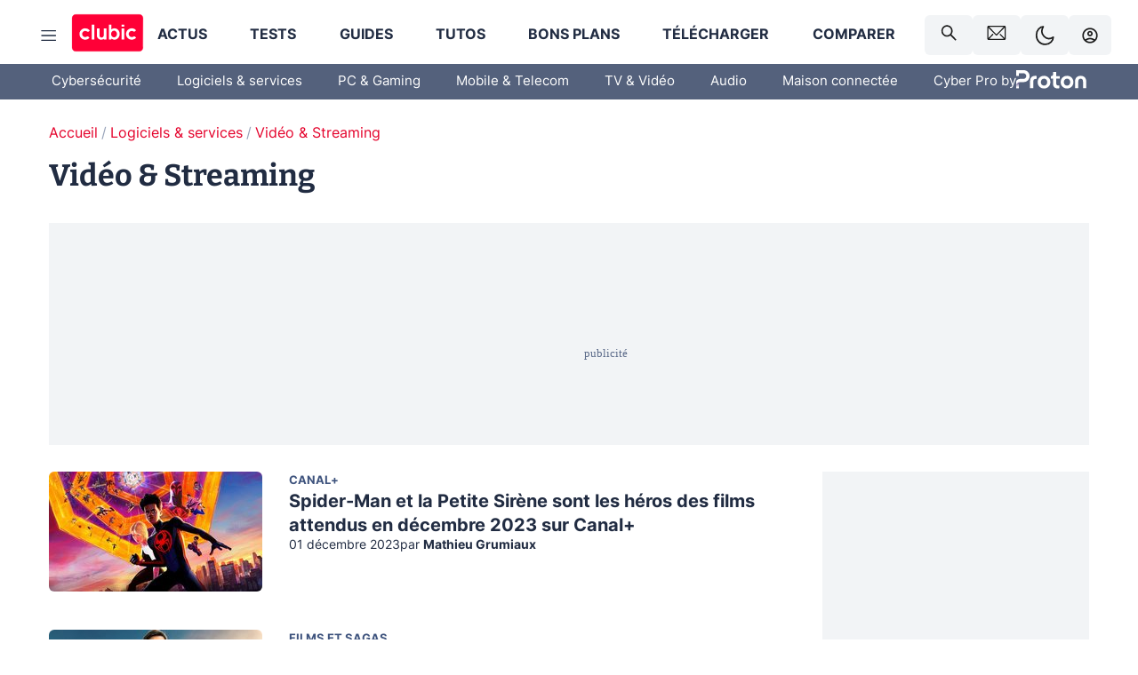

--- FILE ---
content_type: text/html; charset=utf-8
request_url: https://www.clubic.com/streaming/29
body_size: 77254
content:
<!DOCTYPE html><html lang="fr" data-theme="light"><head><meta charSet="utf-8" data-next-head=""/><meta name="viewport" content="initial-scale=1.0, width=device-width" data-next-head=""/><script type="text/javascript" src="https://choices.consentframework.com/js/pa/22690/c/IKVR3/cmp" referrerPolicy="unsafe-url" async=""></script><script async="" type="text/javascript" src="https://cdn.sirdata.eu/youtube-iframe.js"></script><link rel="alternate" type="application/rss+xml" href="https://www.clubic.com/feed/streaming/29/rss" data-next-head=""/><link rel="alternate" type="application/atom+xml" href="https://www.clubic.com/feed/streaming/29/atom" data-next-head=""/><link rel="alternate" type="application/json" href="https://www.clubic.com/feed/streaming/29/json" data-next-head=""/><link rel="prev" href="/streaming/28" data-next-head=""/><link rel="next" href="/streaming/30" data-next-head=""/><link rel="preload" href="https://securepubads.g.doubleclick.net/tag/js/gpt.js" as="script" type="text/javascript" data-next-head=""/><title data-next-head="">Streaming / SVOD : Actus, Comparatifs, Tests et Guides d&#x27;achat | Clubic - page 29</title><meta name="description" content="Retrouvez toutes les actualités Vidéo &amp; Streaming sur Clubic pour ne rien manquer des dernières sorties, infos, nouveautés tech." data-next-head=""/><meta name="robots" content="index, follow, max-snippet:-1, max-image-preview:large, max-video-preview:-1" data-next-head=""/><meta property="og:locale" content="fr_FR" data-next-head=""/><meta property="og:site_name" content="clubic.com" data-next-head=""/><meta property="og:title" content="Streaming / SVOD : Actus, Comparatifs, Tests et Guides d&#x27;achat | Clubic - page 29" data-next-head=""/><meta property="og:description" content="Retrouvez toutes les actualités Vidéo &amp; Streaming sur Clubic pour ne rien manquer des dernières sorties, infos, nouveautés tech." data-next-head=""/><meta property="og:url" content="https://www.clubic.com/streaming/29" data-next-head=""/><meta property="og:image" content="https://pic.clubic.com/v1/images/1876284/raw" data-next-head=""/><meta property="og:type" content="article" data-next-head=""/><meta name="twitter:card" content="summary_large_image" data-next-head=""/><meta name="twitter:site" content="@clubic" data-next-head=""/><meta name="twitter:title" content="Streaming / SVOD : Actus, Comparatifs, Tests et Guides d&#x27;achat | Clubic - page 29" data-next-head=""/><meta name="twitter:image" content="https://pic.clubic.com/v1/images/1876284/raw" data-next-head=""/><meta name="twitter:url" content="https://www.clubic.com/streaming/29" data-next-head=""/><meta name="twitter:description" content="Retrouvez toutes les actualités Vidéo &amp; Streaming sur Clubic pour ne rien manquer des dernières sorties, infos, nouveautés tech." data-next-head=""/><meta name="twitter:domain" content="clubic.com" data-next-head=""/><meta property="article:publisher" content="https://www.facebook.com/Clubic" data-next-head=""/><link rel="canonical" href="https://www.clubic.com/streaming/29" data-next-head=""/><meta name="mobile-web-app-capable" content="yes"/><meta name="apple-mobile-web-app-capable" content="yes"/><meta name="apple-mobile-web-app-title" content="Clubic"/><meta name="application-name" content="Clubic"/><link rel="dns-prefetch" href="//pic.clubic.com"/><link rel="dns-prefetch" href="//api.clubic.com"/><link rel="dns-prefetch" href="//analytics.clubic.com"/><link rel="dns-prefetch" href="//cdn.consentframework.com"/><link rel="dns-prefetch" href="//cache.consentframework.com"/><link rel="dns-prefetch" href="//choices.consentframework.com"/><link rel="dns-prefetch" href="//scripts.opti-digital.com"/><link rel="dns-prefetch" href="//www.googletagmanager.com/"/><link rel="preload" href="/assets-react/fonts/inter-bold.woff2" as="font" type="font/woff2" crossorigin="anonymous"/><link rel="preload" href="/assets-react/fonts/inter-regular.woff2" as="font" type="font/woff2" crossorigin="anonymous"/><link rel="preload" href="/assets-react/fonts/bitter.woff2" as="font" type="font/woff2" crossorigin="anonymous"/><link rel="apple-touch-icon" sizes="180x180" href="/apple-touch-icon.png"/><link rel="icon" type="image/png" sizes="32x32" href="/favicon-32x32.png"/><link rel="icon" type="image/png" sizes="16x16" href="/favicon-16x16.png"/><link rel="manifest" href="/site.webmanifest"/><link rel="mask-icon" href="/safari-pinned-tab.svg" color="#fc0f3e"/><link rel="shortcut icon" href="/favicon.ico"/><meta name="msapplication-TileColor" content="#202b44"/><meta name="msapplication-config" content="/browserconfig.xml"/><meta name="theme-color" content="#232728"/><meta name="sentry-trace" content="4308cf882231f62363efe64f1a676337-f7cc015870b7ecbd-0"/><meta name="baggage" content="sentry-environment=prod,sentry-release=undefined,sentry-public_key=948a13215311a60e5cf48c9860c59be8,sentry-trace_id=4308cf882231f62363efe64f1a676337,sentry-sampled=false,sentry-sample_rand=0.5014622182778388,sentry-sample_rate=0.02"/><script type="application/ld+json" data-type="microdata" data-next-head="">{"@context":"https://schema.org","@type":"BreadcrumbList","itemListElement":[{"@type":"ListItem","position":1,"item":{"@id":"https://www.clubic.com/","url":"https://www.clubic.com/","name":"Accueil"}},{"@type":"ListItem","position":2,"item":{"@id":"https://www.clubic.com/telecharger/actus-logiciels/","url":"https://www.clubic.com/telecharger/actus-logiciels/","name":"Logiciels & services"}}]}</script><script type="application/ld+json" data-type="microdata" data-next-head="">{"@context":"https://schema.org","@type":"Organization","name":"Clubic.com","url":"https://www.clubic.com","logo":{"@type":"ImageObject","url":"https://pic.clubic.com/v1/images/2288871/raw","width":"1600","height":"900"},"sameAs":["https://www.facebook.com/Clubic","https://x.com/clubic","https://www.youtube.com/user/Clubic","https://fr.linkedin.com/company/clubic","https://fr.wikipedia.org/wiki/Clubic","https://www.tiktok.com/@clubic_","https://www.whatsapp.com/channel/0029VaFN2Nm3bbV7Nzel1P2B","https://www.instagram.com/clubic_off/","https://x.com/ClubicBonsPlans","https://bsky.app/profile/did:plc:hxwo5olhdgcx7bbzu2lewpgo","https://www.threads.com/@clubic_off"]}</script><link rel="preload" imageSrcSet="//pic.clubic.com/v1/images/2167990/raw?fit=smartCrop&amp;width=280&amp;height=157&amp;hash=4c6652f020b588469838c4c2de23117175bde271 1x, //pic.clubic.com/v1/images/2167990/raw?fit=smartCrop&amp;width=560&amp;height=314&amp;hash=ec9d7feeadfecce7467664402c06d50de2e40f26 2x" type="image/webp" as="image" media="(max-width: 1024px)" data-next-head=""/><link rel="preload" imageSrcSet="//pic.clubic.com/v1/images/2167990/raw?fit=smartCrop&amp;width=240&amp;height=135&amp;hash=45bc82f21ba9c87beabba52ba1dde12e7407460f 1x, //pic.clubic.com/v1/images/2167990/raw?fit=smartCrop&amp;width=480&amp;height=270&amp;hash=743069f54ee916751d462ea1828be545437483cd 2x" type="image/webp" as="image" media="(min-width: 1025px)" data-next-head=""/><link rel="preload" imageSrcSet="//pic.clubic.com/v1/images/2168209/raw?fit=smartCrop&amp;width=280&amp;height=157&amp;hash=3cecf944d07bccca9d8c57626e3c816531eb34b3 1x, //pic.clubic.com/v1/images/2168209/raw?fit=smartCrop&amp;width=560&amp;height=314&amp;hash=5dbc82c28fc7275d3f5c921378b72c94d09f17c1 2x" type="image/webp" as="image" media="(max-width: 1024px)" data-next-head=""/><link rel="preload" imageSrcSet="//pic.clubic.com/v1/images/2168209/raw?fit=smartCrop&amp;width=240&amp;height=135&amp;hash=814b8279d4fa2bbf05df297fb1144353ed80b444 1x, //pic.clubic.com/v1/images/2168209/raw?fit=smartCrop&amp;width=480&amp;height=270&amp;hash=d055966c7cbff427b9825b7768a47aa0e1a4838f 2x" type="image/webp" as="image" media="(min-width: 1025px)" data-next-head=""/><link rel="preload" imageSrcSet="//pic.clubic.com/v1/images/2168308/raw?fit=smartCrop&amp;width=280&amp;height=157&amp;hash=1b5259451b1da9e70f675af336926a8a944f8b90 1x, //pic.clubic.com/v1/images/2168308/raw?fit=smartCrop&amp;width=560&amp;height=314&amp;hash=1bbb760efe5f384ddadf95702422b8b7f054840a 2x" type="image/webp" as="image" media="(max-width: 1024px)" data-next-head=""/><link rel="preload" imageSrcSet="//pic.clubic.com/v1/images/2168308/raw?fit=smartCrop&amp;width=240&amp;height=135&amp;hash=e24d5febb6fc7cb10c21ecf574e52b31360cd1f5 1x, //pic.clubic.com/v1/images/2168308/raw?fit=smartCrop&amp;width=480&amp;height=270&amp;hash=7b5da863abbc8ecceb9cdc472cbd0e341b1b2f74 2x" type="image/webp" as="image" media="(min-width: 1025px)" data-next-head=""/><link rel="preload" imageSrcSet="//pic.clubic.com/v1/images/2167687/raw?fit=smartCrop&amp;width=280&amp;height=157&amp;hash=e10888386c51fcb2e4d68c73aa0d0f623f8f6ad8 1x, //pic.clubic.com/v1/images/2167687/raw?fit=smartCrop&amp;width=560&amp;height=314&amp;hash=3a742499b808a9987cdb06212d2be87f793e8cbb 2x" type="image/webp" as="image" media="(max-width: 1024px)" data-next-head=""/><link rel="preload" imageSrcSet="//pic.clubic.com/v1/images/2167687/raw?fit=smartCrop&amp;width=240&amp;height=135&amp;hash=4552aebf538f147e0d52321fe46e5e696dd82b93 1x, //pic.clubic.com/v1/images/2167687/raw?fit=smartCrop&amp;width=480&amp;height=270&amp;hash=85f026b4a2c326685d7d0bf16f1a5f6c693152c4 2x" type="image/webp" as="image" media="(min-width: 1025px)" data-next-head=""/><script type="text/javascript" async="" data-react-no-hydrate="true" data-next-head="">
            var currentThemeAd = window.localStorage.getItem('preferMode') ?? (window?.matchMedia('(prefers-color-scheme: dark)').matches ? 'dark' : 'light');
            var adConfig = '{"adUnit":"/21718639124/clubic.com/section-rjs","pageTargeting":{"kw":["Logiciels & services","section1651","Vidéo & Streaming","section1861"],"env":"prod","mode":"dark","issafe":1}}';
            var updatedJsonString = adConfig.replace(/"mode":"[^"]+"/, `"mode":"${currentThemeAd}"`);
            var optidigitalQueue = optidigitalQueue || {};
            optidigitalQueue.cmd = optidigitalQueue.cmd || [];
            var i='optidigital-ad-init';
            if (!document.getElementById(i)) {
              var opti=document.createElement('script');
              opti.id=i;
              opti.type='module';
              opti.setAttribute("data-config",updatedJsonString);
              opti.src='//scripts.opti-digital.com/modules/?site=clubicv3';
              var node=document.getElementsByTagName('head')[0];
              node.parentNode.insertBefore(opti, node);
            } 
          </script><script>window.nextEnv = {"NEXT_PUBLIC_APP_ENV_COMPLET":"prod","NEXT_PUBLIC_VERSION":"undefined","NEXT_PUBLIC_BASE_URL":"undefined","NEXT_PUBLIC_ENV":"undefined","NEXT_PUBLIC_HOST":"www.clubic.com"};</script><script>
   globalThis.constantContext = {};
   const alsContext = {reqId:''};
    globalThis.alsContext = {
      getContext: (key) => {
        return alsContext[key];
      },
      setContext: (key, value) => {
        alsContext[key] = value;
      },
    }
  </script><script id="cmp-stub" type="text/javascript">!function(){var t=function(){function t(e,r=0){try{var a=p.document,n=!!p.frames[e];if(!n)if(a.body){var c=a.createElement("iframe");c.style.cssText="display:none",c.name=e,a.body.appendChild(c)}else 2e3>r&&setTimeout(function(){t(e,r+1)},5);return!n}catch(t){return!1}}function e(t){var e,r=p;try{for(;r&&r!==p.top;){if(r.frames[t]){e=r;break}if(!r.parent||r.parent===r)break;r=r.parent}}catch(t){}return e}function r(){try{const o=this&&this.sourceAPI||"__sdcmpapi";for(var t=p.gdprApplies,e=(p.ABconsentCMP||{}).consentModeFromTcf||!1,r=arguments.length,a=Array(r),n=0;r>n;n++)a[n]=arguments[n];if(!a.length)return"__tcfapi"===o?c:i;if("setGdprApplies"===a[0])a.length>3&&2===Number(a[1])&&"boolean"==typeof a[3]&&(p.gdprApplies=t=a[3],"function"==typeof a[2]&&a[2]({gdprApplies:t},!0));else if("ping"===a[0]){if("function"==typeof a[2]){const r={gdprApplies:t,cmpLoaded:!1,cmpStatus:"stub",apiVersion:"2.0"};e&&(r.enableAdvertiserConsentMode=!0),a[2](r,!0)}}else("__tcfapi"===o?c:i).push(a)}catch(t){}}var a="__tcfapiLocator",n="__sdcmpapiLocator",c=[],i=[],p=window,o=e(a),s=e(n);try{o||t(a),s||t(n),p.__tcfapi||(p.__tcfapi=function(){return r.apply({sourceAPI:"__tcfapi"},arguments)}),p.__sdcmpapi||(p.__sdcmpapi=function(){return r.apply({sourceAPI:"__sdcmpapi"},arguments)}),p.addEventListener("message",function(t){try{var e=t&&t.data;if(!e)return;var r={};if("string"==typeof e)try{r=JSON.parse(e)}catch(t){return}else{if("object"!=typeof e||e.constructor!==Object)return;r=e}var a=r&&(r.__tcfapiCall||r.__sdcmpapiCall);if(!a)return;try{var n=r.__tcfapiCall?window.__tcfapi:window.__sdcmpapi,c=r.__tcfapiCall?"__tcfapiReturn":"__sdcmpapiReturn";n(a.command,a.version,function(r,n){var i={};i[c]={returnValue:r,success:n,callId:a.callId};const p="null"===t.origin?"*":t.origin;t.source.postMessage("string"==typeof e?JSON.stringify(i):i,p)},a.parameter)}catch(t){}}catch(t){}},!1)}catch(t){}};try{t(),void 0!==module&&"object"==typeof module&&"object"==typeof module.exports&&(module.exports=t)}catch(t){}}();(function () {
window.ABconsentCMP = window.ABconsentCMP || {};window.ABconsentCMP.enableConsentMode = window.ABconsentCMP.enableConsentMode ? true : (window.ABconsentCMP.enableConsentMode === undefined) && true;window.ABconsentCMP = window.ABconsentCMP || {};var ABconsentCMP = window.ABconsentCMP;ABconsentCMP.loaded = ABconsentCMP.loaded || {};ABconsentCMP.runOnce = ABconsentCMP.runOnce || function (flagName, fn) {if (ABconsentCMP.loaded[flagName]) return;ABconsentCMP.loaded[flagName] = true;try {if (typeof fn === "function") {fn(ABconsentCMP);}} catch (e) {}};ABconsentCMP.runOnce("consentModeGtm", function (ABconsentCMP) {if (!ABconsentCMP.enableConsentMode) return;try {var gtmDataLayerName = ABconsentCMP.gtmDataLayerName || "dataLayer";var consentModeFromTcf = ABconsentCMP.consentModeFromTcf === true;window[gtmDataLayerName] = window[gtmDataLayerName] || [];function gtag() {window[gtmDataLayerName].push(arguments);}gtag('set', 'developer_id.dOWE1OT', true);var gtmDefaultValues = {analytics_storage:  'denied',functionality_storage:  'denied',security_storage:   'denied',personalization_storage:'denied',wait_for_update:1000};if (!consentModeFromTcf) {gtmDefaultValues['ad_storage'] = 'denied';gtmDefaultValues['ad_user_data'] = 'denied';gtmDefaultValues['ad_personalization'] = 'denied';}gtag('consent', 'default', gtmDefaultValues);} catch (e) {}});ABconsentCMP.runOnce("consentModeAdsense", function () {try {(window.adsbygoogle = window.adsbygoogle || []).pauseAdRequests = 1;} catch (e) {}});ABconsentCMP.runOnce("tcfUetq", function () {try {window.uetq = window.uetq || [];window.uetq.push('config', 'tcf', {enabled: true});} catch (e) {}});})();</script><script async="" type="text/javascript">
                  let currentTheme =  window.localStorage.getItem('preferMode');  
                  if(!currentTheme) {
                    currentTheme =  window?.matchMedia('(prefers-color-scheme: dark)').matches ? 'dark' : 'light';
                    window.localStorage.setItem('preferMode', currentTheme);
                  }
                  document.documentElement.setAttribute('data-theme', currentTheme);
                 </script><script async="" type="text/javascript"> var _paq = window._paq = window._paq || [];
                /* tracker methods like "setCustomDimension" should be called before "trackPageView" */
                _paq.push(['trackPageView']);
                _paq.push(['enableLinkTracking']);
                (function() {
                var u="https://analytics.clubic.com/";
                _paq.push(['setTrackerUrl', u+'matomo.php']);
                _paq.push(['setSiteId', '1']);
                var d=document, g=d.createElement('script'), s=d.getElementsByTagName('script')[0];
                g.type='text/javascript'; g.async=true; g.src=u+'matomo.js'; s.parentNode.insertBefore(g,s);
              })();</script><noscript><p><img src="https://analytics.clubic.com/matomo.php?idsite=1&amp;amp;rec=1" alt=""/></p></noscript><noscript data-n-css=""></noscript><script defer="" noModule="" src="/_next/static/chunks/polyfills-42372ed130431b0a.js"></script><script defer="" src="/_next/static/chunks/5271.ea55f5afeee2f810.js"></script><script defer="" src="/_next/static/chunks/2888.ed2bd38c480029a6.js"></script><script defer="" src="/_next/static/chunks/5470.7b14a21c0891bb1e.js"></script><script defer="" src="/_next/static/chunks/6293.adcc0b7f20eb33a0.js"></script><script defer="" src="/_next/static/chunks/7466.c7027645672d852d.js"></script><script defer="" src="/_next/static/chunks/9665.3e2cd57a7818e6d1.js"></script><script defer="" src="/_next/static/chunks/5542.0bea5918111607f7.js"></script><script defer="" src="/_next/static/chunks/9118.842642fdeef9971d.js"></script><script defer="" src="/_next/static/chunks/7371.542507ed46063fd4.js"></script><script defer="" src="/_next/static/chunks/6466.e1b21354779e3489.js"></script><script defer="" src="/_next/static/chunks/6737.0734bca437f03243.js"></script><script defer="" src="/_next/static/chunks/8342.7aa7d1f83cf0ccc2.js"></script><script defer="" src="/_next/static/chunks/5297.5f162fe2dbfebb0e.js"></script><script defer="" src="/_next/static/chunks/3606.5bac6135bcf409cf.js"></script><script defer="" src="/_next/static/chunks/article-processor.f1a899caa23a86b6.js"></script><script defer="" src="/_next/static/chunks/5092.d2fd61d65fe4ecb6.js"></script><script defer="" src="/_next/static/chunks/6220.0e8718ff4729ad0a.js"></script><script defer="" src="/_next/static/chunks/7189.a9ad83371ea83f2a.js"></script><script defer="" src="/_next/static/chunks/7468.32e2a5f418dc2f21.js"></script><script defer="" src="/_next/static/chunks/9348.5f1620bcbc150235.js"></script><script defer="" src="/_next/static/chunks/9746.0f447dfddf3f042a.js"></script><script src="/_next/static/chunks/runtime-1f9cdc828b24d3e7.js" defer=""></script><script src="/_next/static/chunks/next-7881bbb16d3d5c4e.js" defer=""></script><script src="/_next/static/chunks/reactjs-19.2.3.js" defer=""></script><script src="/_next/static/chunks/reactjs-dom-19.2.3.js" defer=""></script><script src="/_next/static/chunks/main-ec190852b12d8f40.js" defer=""></script><script src="/_next/static/chunks/styled-6.1.19.js" defer=""></script><script src="/_next/static/chunks/apollo-3.13.9.js" defer=""></script><script src="/_next/static/chunks/api-sdk-655a53efad5e1ff5.js" defer=""></script><script src="/_next/static/chunks/8569-877b1f4c4eb5592c.js" defer=""></script><script src="/_next/static/chunks/pages/_app-7e4da049c8b86de1.js" defer=""></script><script src="/_next/static/chunks/pages/%5B...slug%5D-e9dd941806079fbe.js" defer=""></script><script src="/_next/static/GFLcKiS46eHtG8J9QXtPM/_buildManifest.js" defer=""></script><script src="/_next/static/GFLcKiS46eHtG8J9QXtPM/_ssgManifest.js" defer=""></script><style data-styled="" data-styled-version="6.1.19">.ad-container{background-color:var(--color-alt-5);display:flex;flex-direction:column;justify-content:flex-start;position:relative;min-height:200px;overflow:hidden;grid-column:2/3;}/*!sc*/
@media (min-width:1024px){.ad-container{grid-column:1/10;}}/*!sc*/
.ad-container p{font-size:14px;color:rgba(var(--theme-color-foreground), 0.15);margin:8px 0;}/*!sc*/
.ad-container .ad-content{flex-grow:1;z-index:1;display:flex;justify-content:center;margin:0;max-width:100vw;overflow:hidden;}/*!sc*/
.ad-container .ad-content[data-slot="Billboard_2"],.ad-container .ad-content[data-slot="Mobile_Pos1"],.ad-container .ad-content[data-slot="Mobile_Pos2"],.ad-container .ad-content[data-slot="Mobile_Pos3"]{min-height:250px;}/*!sc*/
.ad-container .ad-content[data-slot="Billboard_1"]{height:250px;}/*!sc*/
.ad-container .ad-content[data-slot="Rectangle_1"]{height:100px;}/*!sc*/
.ad-container .ad-content[data-slot="HalfpageAd_1"],.ad-container .ad-content[data-slot="HalfpageAd_2"],.ad-container .ad-content[data-slot="HalfpageAd_3"]{min-height:600px;}/*!sc*/
.ad-container.no-background{background-color:transparent;border:none;overflow:visible;}/*!sc*/
.ad-container.no-background p{display:none;}/*!sc*/
.ad-container.no-background .ad-content{margin-bottom:0;}/*!sc*/
.ad-container.megaban{margin:var(--spacer-s) 0;}/*!sc*/
.ad-container.position-sticky{position:sticky;top:85px;}/*!sc*/
.ad-container.mobile-only{display:flex;}/*!sc*/
@media (min-width:1024px){.ad-container.mobile-only{display:none;}}/*!sc*/
.ad-container.desktop-only{display:none;}/*!sc*/
@media (min-width:1024px){.ad-container.desktop-only{display:flex;}}/*!sc*/
#GenecyDFPAdWallpaperCont~* .ad-container.megaban{display:none;}/*!sc*/
data-styled.g1[id="sc-global-eVrTht1"]{content:"sc-global-eVrTht1,"}/*!sc*/
html{-ms-text-size-adjust:100%;-webkit-text-size-adjust:100%;}/*!sc*/
body{margin:0;}/*!sc*/
article,aside,details,figcaption,figure,footer,header,hgroup,main,menu,nav,section,summary{display:block;}/*!sc*/
audio,canvas,progress,video{display:inline-block;vertical-align:baseline;}/*!sc*/
audio:not([controls]){display:none;height:0;}/*!sc*/
[hidden],template{display:none;}/*!sc*/
a,button{background-color:transparent;border-width:0;}/*!sc*/
a:active,a:hover{outline:0;}/*!sc*/
abbr[title]{border-bottom:1px dotted;}/*!sc*/
b,strong{font-weight:bold;}/*!sc*/
dfn{font-style:italic;}/*!sc*/
h1{font-size:2em;margin:0.67em 0;}/*!sc*/
mark{background:#ff0;color:black;}/*!sc*/
small{font-size:80%;}/*!sc*/
sub,sup{font-size:75%;line-height:0;position:relative;vertical-align:baseline;}/*!sc*/
sup{top:-0.5em;}/*!sc*/
sub{bottom:-0.25em;}/*!sc*/
img{border:0;}/*!sc*/
svg:not(:root){overflow:hidden;}/*!sc*/
figure{margin:1em 40px;}/*!sc*/
hr{-moz-box-sizing:content-box;box-sizing:content-box;height:0;}/*!sc*/
pre{overflow:auto;}/*!sc*/
code,kbd,pre,samp{font-family:monospace,serif;font-size:1em;}/*!sc*/
button,input,optgroup,select,textarea{color:inherit;font:inherit;margin:0;}/*!sc*/
button{overflow:visible;}/*!sc*/
button,select{text-transform:none;}/*!sc*/
button,html input[type='button'],input[type='reset'],input[type='submit']{-webkit-appearance:button;cursor:pointer;}/*!sc*/
button[disabled],html input[disabled]{cursor:default;}/*!sc*/
button::-moz-focus-inner,input::-moz-focus-inner{border:0;padding:0;}/*!sc*/
input{line-height:normal;}/*!sc*/
input[type='checkbox'],input[type='radio']{box-sizing:border-box;padding:0;}/*!sc*/
input[type='number']::-webkit-inner-spin-button,input[type='number']::-webkit-outer-spin-button{height:auto;}/*!sc*/
input[type='search']{-webkit-appearance:textfield;-moz-box-sizing:border-box;-webkit-box-sizing:border-box;box-sizing:border-box;}/*!sc*/
input[type='search']::-webkit-search-cancel-button,input[type='search']::-webkit-search-decoration{-webkit-appearance:none;}/*!sc*/
fieldset{border:1px solid #c0c0c0;margin:0 2px;padding:0.35em 0.625em 0.75em;}/*!sc*/
legend{border:0;padding:0;}/*!sc*/
textarea{overflow:auto;}/*!sc*/
optgroup{font-weight:bold;}/*!sc*/
table{border-collapse:collapse;border-spacing:0;}/*!sc*/
td,th{padding:0;}/*!sc*/
.sd-cmp-2dyYO{top:40px!important;left:unset!important;right:unset!important;padding:unset!important;padding-top:5px!important;}/*!sc*/
.sd-cmp-1bquj .sd-cmp-2jmDj{padding:unset;}/*!sc*/
.sd-cmp-1IdBZ{padding-top:10px!important;}/*!sc*/
.sd-cmp-2jmDj{color:grey!important;}/*!sc*/
data-styled.g2[id="sc-global-hDeBjt1"]{content:"sc-global-hDeBjt1,"}/*!sc*/
*{box-sizing:border-box;padding:0;margin:0;}/*!sc*/
*::after,*::before{box-sizing:border-box;}/*!sc*/
html,body{width:100%;height:100%;}/*!sc*/
img{vertical-align:middle;}/*!sc*/
data-styled.g3[id="sc-global-igtmDC1"]{content:"sc-global-igtmDC1,"}/*!sc*/
:root{--spacer-xxs:4px;--spacer-xs:7px;--spacer-s:15px;--spacer-s-fluid:clamp(0.625rem, 0.536rem + 0.446vw, 0.938rem);--spacer:30px;--spacer-to-xs:clamp(0.438rem, 0.027rem + 2.054vw, 1.875rem);--spacer-fluid:clamp(0.938rem, 0.67rem + 1.339vw, 1.875rem);--spacer-m:45px;--spacer-m-to-xs:clamp(0.438rem, -0.241rem + 3.393vw, 2.813rem);--spacer-m-to-s:clamp(0.938rem, 0.402rem + 2.679vw, 2.813rem);--spacer-m-fluid:clamp(1.875rem, 1.607rem + 1.339vw, 2.813rem);--spacer-l:60px;--spacer-l-to-xs:clamp(0.438rem, -0.509rem + 4.732vw, 3.75rem);--spacer-l-to-s:clamp(0.938rem, 0.134rem + 4.018vw, 3.75rem);--spacer-l-to-default:clamp(1.875rem, 1.339rem + 2.679vw, 3.75rem);--spacer-l-fluid:clamp(2.813rem, 2.545rem + 1.339vw, 3.75rem);--spacer-xl:90px;--spacer-xl-to-xs:clamp(0.438rem, -1.045rem + 7.411vw, 5.625rem);--spacer-xl-to-s:clamp(0.938rem, -0.402rem + 6.696vw, 5.625rem);--spacer-xl-to-default:clamp(1.875rem, 0.804rem + 5.357vw, 5.625rem);--spacer-xl-to-m:clamp(2.813rem, 2.009rem + 4.018vw, 5.625rem);--spacer-xl-fluid:clamp(3.75rem, 3.214rem + 2.679vw, 5.625rem);--spacer-em:1em;--theme-typography-default-font:'Inter UI',Arial,sans-serif;--theme-typography-primary-font:'Bitter',serif;--theme-palette-black:#232728;--theme-palette-black-alt:#212C42;--theme-palette-dark-black:#1b1b1b;--theme-palette-black-medium:#5d6c8a;--theme-palette-white:#FFFFFF;--theme-palette-dark-white:#f2f4f6;--theme-palette-dark-white2:#E5E8EE;--theme-palette-grey:#777777;--theme-palette-dark-grey:#54617C;--theme-palette-red:#E4002A;--theme-palette-red-clubic:#ff0037;--theme-palette-red-medium:#FF5978;--theme-palette-dark-red:#AF0524;--theme-palette-blue:#3F547E;--theme-palette-blue-medium:#99A4BA;--theme-palette-dark-blue:#37486D;--theme-palette-green:#009e76;--theme-palette-dark-green:#018262;--theme-palette-grey-blue:#526C8A;--theme-palette-dark-grey-blue:#3F547E;--theme-palette-light-grey-blue:#a4adbd;--theme-palette-golden:#C89E42;}/*!sc*/
:root[data-theme='light']{--theme-color-background:#FFFFFF;--theme-color-foreground:#212C42;--theme-color-foreground-rgb:33,44,66;--theme-color-medium:#99A4BA;--theme-color-primary:#E4002A;--theme-color-primary-contrast:#FFFFFF;--theme-color-title:#212C42;--theme-background-contrast-background-color:#f2f4f6;--theme-background-contrast-link-color:inherit;--theme-background-contrast-text-color:#212C42;--theme-background-flashy-background-color:#E4002A;--theme-background-flashy-link-color:#FFFFFF;--theme-background-flashy-text-color:#FFFFFF;--theme-background-navy-background-color:#3F547E;--theme-background-navy-link-color:#FFFFFF;--theme-background-navy-text-color:#FFFFFF;--theme-background-light-background-color:#777777;--theme-background-light-text-color:#212C42;--theme-background-light-link-color:#E4002A;--theme-background-transparent-background-color:transparent;--theme-background-transparent-text-color:inherit;--theme-background-transparent-link-color:inherit;--background-color-sub:#EDF0F4;--text-color:var(--theme-palette-dark-black);--text-color-reverse:var(--theme-palette-white);--text-color-alt:var(--theme-palette-blue);--title-foreground:var(--theme-palette-black-alt);--title-foreground-alt:var(--theme-palette-black-medium);--link-color:var(--theme-palette-red);--background-color-alt:var(--theme-palette-black-alt);--card-border:var(--theme-palette-light-grey-blue);--color-box-shadow:rgba(0 ,0 ,0 ,0.1);--color-alt-blue:var(--theme-palette-blue-medium);--color-alt-grey-blue:var(--theme-palette-grey-blue);--color-alt-dark:var(--theme-palette-dark-white2);--color-form-border:#cccccc;--color-alt-1:var(--theme-palette-grey);--color-alt-2:var(--theme-palette-dark-white);--color-alt-3:var(--theme-palette-dark-white);--color-alt-4:none;--color-alt-4-reverse:var(--theme-palette-dark-white);--color-alt-5:var(--theme-palette-dark-white);--color-alt-6:var(--theme-palette-dark-grey-blue);--color-alt-7:var(--theme-palette-dark-grey);--color-alt-8:var(--theme-palette-white);--color-alt-9:var(--theme-palette-dark-white);--color-grey-trans:rgba(0, 0, 0, 0.8);}/*!sc*/
:root[data-theme='dark']{--theme-color-background:#232728;--theme-color-foreground:#FFFFFF;--theme-color-foreground-rgb:0,0,0;--theme-color-medium:#FFFFFF;--theme-color-primary:#FF5978;--theme-color-primary-contrast:#FFFFFF;--theme-color-title:#FFFFFF;--theme-background-contrast-background-color:#1b1b1b;--theme-background-contrast-link-color:inherit;--theme-background-contrast-text-color:#FFFFFF;--theme-background-flashy-background-color:#FF5978;--theme-background-flashy-link-color:#FFFFFF;--theme-background-flashy-text-color:#FFFFFF;--theme-background-navy-background-color:#3F547E;--theme-background-navy-link-color:#FFFFFF;--theme-background-navy-text-color:#FFFFFF;--theme-background-light-background-color:#777777;--theme-background-light-text-color:#212C42;--theme-background-light-link-color:#FF5978;--theme-background-transparent-background-color:transparent;--theme-background-transparent-text-color:inherit;--theme-background-transparent-link-color:inherit;--background-color-sub:var(--theme-palette-dark-black);--text-color:var(--theme-palette-white);--text-color-reverse:var(--theme-palette-dark-black);--text-color-alt:var(--theme-palette-white);--title-foreground:var(--theme-palette-white);--title-foreground-alt:var(--theme-palette-white);--link-color:var(--theme-palette-red-medium);--background-color-alt:var(--theme-palette-black);--card-border:var(--theme-palette-grey);--color-box-shadow:rgba(0 ,0 ,0 ,0.3);--color-alt-blue:var(--theme-palette-blue);--color-form-border:#555555;--color-alt-grey-blue:var(--theme-palette-light-grey-blue);--color-alt-dark:black;--color-alt-1:var(--theme-palette-white);--color-alt-2:var(--theme-palette-black-alt);--color-alt-3:var(--theme-palette-white);--color-alt-4:var(--theme-palette-dark-black);--color-alt-4-reverse:none;--color-alt-5:var(--theme-palette-dark-black);--color-alt-6:var(--theme-palette-white);--color-alt-7:var(--theme-palette-dark-white);--color-alt-8:var(--theme-palette-red-medium);--color-alt-9:var(--theme-palette-dark-grey);--color-grey-trans:rgba(255, 255, 255, 0.8);}/*!sc*/
html{color:var(--text-color);background-color:var(--theme-color-background);transition:background-color 0.5s;-webkit-font-smoothing:antialiased;-moz-osx-font-smoothing:grayscale;}/*!sc*/
body{line-height:1.2;-moz-osx-font-smoothing:grayscale;-ms-overflow-style:-ms-autohiding-scrollbar;font-family:var(--theme-typography-default-font);overflow-x:hidden;}/*!sc*/
article aside{display:none;}/*!sc*/
html.no-event,html.no-event body{overflow:hidden;}/*!sc*/
a{color:inherit;}/*!sc*/
a.un-styled-linked{text-decoration:none;}/*!sc*/
a.mod-primary{color:var(--link-color);}/*!sc*/
a.simple{color:var(--link-color);font-weight:bold;}/*!sc*/
blockquote{position:relative;font-style:italic;padding:var(--spacer-s) var(--spacer-s);border-left:4px solid var(--color-alt-grey-blue);border-radius:8px;}/*!sc*/
@media (prefers-reduced-motion: reduce){*,*:hover,*:focus,*::before,*:hover::before,*:focus::before,*::after,*:hover::after,*:focus::after{animation:none;transition:none;scroll-behavior:auto;}}/*!sc*/
data-styled.g4[id="sc-global-OHcVh1"]{content:"sc-global-OHcVh1,"}/*!sc*/
.hLrpSC{animation:drxLLP ease-in-out infinite alternate 600ms 200ms;width:min(90%,50px);height:min(90%,50px);background-color:var(--theme-color-background);color:var(--theme-color-foreground);}/*!sc*/
data-styled.g5[id="sc-1qs7exx-0"]{content:"hLrpSC,"}/*!sc*/
.hKykII{padding-top:calc((0.5607142857142857 * 100% - 50px) / 2);padding-bottom:calc((0.5607142857142857 * 100% - 50px) / 2);text-align:center;}/*!sc*/
@media (min-width:1024px){.hKykII{padding-top:calc((0.5625 * 100% - 50px) / 2);padding-bottom:calc((0.5625 * 100% - 50px) / 2);}}/*!sc*/
.hZWoGk{padding-top:calc((1 * 100% - 50px) / 2);padding-bottom:calc((1 * 100% - 50px) / 2);text-align:center;}/*!sc*/
@media (min-width:1024px){.hZWoGk{padding-top:calc((1 * 100% - 50px) / 2);padding-bottom:calc((1 * 100% - 50px) / 2);}}/*!sc*/
data-styled.g6[id="sc-1qs7exx-1"]{content:"hKykII,hZWoGk,"}/*!sc*/
.itNNZS{border-radius:6px;width:100%;color:transparent;height:100%;max-width:100%;vertical-align:middle;}/*!sc*/
@media (min-width:1024px){.itNNZS{border-radius:10px;}}/*!sc*/
data-styled.g7[id="sc-1qs7exx-2"]{content:"itNNZS,"}/*!sc*/
.csencq{position:relative;width:280px;height:157px;display:flex;align-items:center;justify-content:center;overflow:hidden;}/*!sc*/
@media (min-width:768px){.csencq{width:280px;height:157px;}}/*!sc*/
@media (min-width:1024px){.csencq{width:240px;height:135px;}}/*!sc*/
.csencq.isEager{background-color:transparent;}/*!sc*/
.csencq.isEager .sc-1qs7exx-2{width:100%!important;height:100%!important;animation:none!important;}/*!sc*/
.csencq.loaded{background-color:transparent;}/*!sc*/
.csencq.loaded .sc-1qs7exx-2{width:100%;height:100%;animation:hPcQcs ease-in-out 800ms;}/*!sc*/
.fzhcPT{position:relative;width:280px;height:157px;display:flex;align-items:center;justify-content:center;overflow:hidden;}/*!sc*/
@media (min-width:768px){.fzhcPT{width:240px;height:240px;}}/*!sc*/
@media (min-width:1024px){.fzhcPT{width:240px;height:135px;}}/*!sc*/
.fzhcPT.isEager{background-color:transparent;}/*!sc*/
.fzhcPT.isEager .sc-1qs7exx-2{width:100%!important;height:100%!important;animation:none!important;}/*!sc*/
.fzhcPT.loaded{background-color:transparent;}/*!sc*/
.fzhcPT.loaded .sc-1qs7exx-2{width:100%;height:100%;animation:hPcQcs ease-in-out 800ms;}/*!sc*/
.kZnkdn{position:relative;width:40px;height:40px;display:flex;align-items:center;justify-content:center;overflow:hidden;}/*!sc*/
@media (min-width:768px){.kZnkdn{width:40px;height:40px;}}/*!sc*/
@media (min-width:1024px){.kZnkdn{width:40px;height:40px;}}/*!sc*/
.kZnkdn.isEager{background-color:transparent;}/*!sc*/
.kZnkdn.isEager .sc-1qs7exx-2{width:100%!important;height:100%!important;animation:none!important;}/*!sc*/
.kZnkdn.loaded{background-color:transparent;}/*!sc*/
.kZnkdn.loaded .sc-1qs7exx-2{width:100%;height:100%;animation:hPcQcs ease-in-out 800ms;}/*!sc*/
data-styled.g8[id="sc-1qs7exx-3"]{content:"csencq,fzhcPT,kZnkdn,"}/*!sc*/
.dbEwWD{background:var(--color-alt-4);border:solid 1px #ddd;border-radius:6px;display:flex;flex-direction:column;gap:15px;padding:var(--spacer-m) var(--spacer-s) var(--spacer-s);}/*!sc*/
data-styled.g23[id="ee2spu-0"]{content:"dbEwWD,"}/*!sc*/
.kBQHvj{margin:-70px auto 0;transform:rotate(-3deg);}/*!sc*/
data-styled.g24[id="ee2spu-1"]{content:"kBQHvj,"}/*!sc*/
.bYpFGM{color:var(--text-color);font-family:var(--theme-typography-primary-font);font-size:22px;font-weight:700;line-height:30px;text-align:center;}/*!sc*/
data-styled.g25[id="ee2spu-2"]{content:"bYpFGM,"}/*!sc*/
.dBPUQi{align-items:center;border:solid 2px var(--text-color-alt);border-radius:6px;display:flex;font-size:16px;gap:7px;padding:8px 15px;}/*!sc*/
data-styled.g26[id="ee2spu-3"]{content:"dBPUQi,"}/*!sc*/
.dYFcLA{background:none;border:none;outline:none;}/*!sc*/
data-styled.g27[id="ee2spu-4"]{content:"dYFcLA,"}/*!sc*/
.elYngk{background:var(--theme-palette-blue);border-radius:6px;color:white;font-weight:bold;position:relative;text-align:center;transition:background-color 0.3s;padding:12px;}/*!sc*/
.elYngk:hover{background:var(--theme-palette-dark-blue);}/*!sc*/
data-styled.g28[id="ee2spu-5"]{content:"elYngk,"}/*!sc*/
.kXXeMH{font-size:12px;color:color-mix(in srgb,var(--text-color-alt) 70%,transparent 30%);}/*!sc*/
@media (max-width:1024px){.kXXeMH{text-align:center;}}/*!sc*/
data-styled.g31[id="ee2spu-8"]{content:"kXXeMH,"}/*!sc*/
.cEzUzQ{font-size:12px;text-decoration:underline;}/*!sc*/
data-styled.g32[id="ee2spu-9"]{content:"cEzUzQ,"}/*!sc*/
@font-face{font-family:'Inter UI';font-weight:400;font-style:normal;font-display:swap;src:url('/assets-react/fonts/inter-regular.woff2') format('woff2');}/*!sc*/
@font-face{font-family:'Inter UI';font-weight:700;font-style:normal;font-display:swap;src:url('/assets-react/fonts/inter-bold.woff2') format('woff2');}/*!sc*/
@font-face{font-family:'Bitter';font-weight:700;font-style:normal;font-display:swap;src:url('/assets-react/fonts/bitter.woff2') format('woff2');}/*!sc*/
@font-face{font-family:'Bitter';font-weight:900;font-style:normal;font-display:swap;src:url('/assets-react/fonts/bitter-bolder.woff2') format('woff2');}/*!sc*/
@font-face{font-family:'Material Symbols Outlined';font-style:normal;font-weight:400;font-display:swap;src:url('/assets-react/fonts/material-symbols-outlined.woff2') format('woff2');}/*!sc*/
data-styled.g47[id="sc-global-jTzXlp1"]{content:"sc-global-jTzXlp1,"}/*!sc*/
:root[data-theme='dark']{--sticker-award:url(/assets-react/stickers/v2/award-dark.svg);--sticker-best:url(/assets-react/stickers/v2/best-dark.svg);--sticker-like:url(/assets-react/stickers/v2/like-dark.svg);--sticker-tiny-best:url(/assets-react/stickers/v2/tiny-best-dark.svg);--sticker-tiny-award:url(/assets-react/stickers/v2/tiny-award-dark.svg);}/*!sc*/
:root[data-theme='light']{--sticker-award:url(/assets-react/stickers/v2/award-light.svg);--sticker-best:url(/assets-react/stickers/v2/best-light.svg);--sticker-like:url(/assets-react/stickers/v2/like-light.svg);--sticker-tiny-best:url(/assets-react/stickers/v2/tiny-best-light.svg);--sticker-tiny-award:url(/assets-react/stickers/v2/tiny-award-light.svg);}/*!sc*/
data-styled.g48[id="sc-global-bYEGaJ1"]{content:"sc-global-bYEGaJ1,"}/*!sc*/
:root[data-theme='dark']{--palms-2025:url(/assets-react/awards/2025/palms.png);--half-palm-2025:url(/assets-react/awards/2025/half_palm.png);--badge-awards-2025:url(/assets-react/awards/2025/badge-awards.png);--background-laser-desktop-2025:url(/assets-react/awards/2025/background_laser_desktop.png);--background-laser-mobile-2025:url(/assets-react/awards/2025/background_laser_mobile.png);--background-header-desktop-award-2025:url(/assets-react/awards/2025/background_header_desktop.png);--background-header-mobile-award-2025:url(/assets-react/awards/2025/background_header_mobile.png);}/*!sc*/
:root[data-theme='light']{--palms-2025:url(/assets-react/awards/2025/palms.png);--half-palm-2025:url(/assets-react/awards/2025/half_palm.png);--badge-awards-2025:url(/assets-react/awards/2025/badge-awards.png);--background-laser-desktop-2025:url(/assets-react/awards/2025/background_laser_desktop.png);--background-laser-mobile-2025:url(/assets-react/awards/2025/background_laser_mobile.png);--background-header-desktop-award-2025:url(/assets-react/awards/2025/background_header_desktop.png);--background-header-mobile-award-2025:url(/assets-react/awards/2025/background_header_mobile.png);}/*!sc*/
data-styled.g49[id="sc-global-gjMqEj1"]{content:"sc-global-gjMqEj1,"}/*!sc*/
:root[data-theme='dark']{--op-spe-boulanger:url(/assets-react/op-spe/boulanger.svg);--op-spe-avast:url(/assets-react/op-spe/avast.svg);--op-spe-proton:url(/assets-react/op-spe/proton_v2.svg);--op-spe-proton-purple:url(/assets-react/op-spe/proton-purple_v2.svg);}/*!sc*/
:root[data-theme='light']{--op-spe-boulanger:url(/assets-react/op-spe/boulanger.svg);--op-spe-proton:url(/assets-react/op-spe/proton_v2.svg);--op-spe-proton-purple:url(/assets-react/op-spe/proton-purple_v2.svg);--op-spe-avast:url(/assets-react/op-spe/avast.svg);}/*!sc*/
data-styled.g50[id="sc-global-iVjneH1"]{content:"sc-global-iVjneH1,"}/*!sc*/
:root[data-theme='dark']{--background-newsletter-header-proton:url(/assets-react/newsletter/newsletter_background.png);}/*!sc*/
:root[data-theme='light']{--background-newsletter-header-proton:url(/assets-react/newsletter/newsletter_background.png);}/*!sc*/
data-styled.g51[id="sc-global-jaLGzn1"]{content:"sc-global-jaLGzn1,"}/*!sc*/
.WgTEp{color:var(--theme-color-title);font-family:var(--theme-typography-primary-font);font-size:24px;font-weight:700;line-height:1.38;margin:0 0 15px;grid-column:2/3;}/*!sc*/
.WgTEp.mod-no-margin{margin:0;}/*!sc*/
.WgTEp.mod-extra-margin{margin:0 0 var(--spacer-fluid);}/*!sc*/
@media (min-width:1024px){.WgTEp{grid-column:1/9;font-size:34px;}}/*!sc*/
data-styled.g52[id="sc-5nl8ok-0"]{content:"WgTEp,"}/*!sc*/
.hyPZms{display:flex;flex-direction:column;justify-content:flex-start;width:100%;border-left:solid 1px var(--theme-palette-dark-grey);padding:0 0 0 var(--spacer-xs);}/*!sc*/
data-styled.g54[id="sc-1jybl81-0"]{content:"hyPZms,"}/*!sc*/
.goNTIw{color:var(--theme-color-title);font-weight:400;font-size:15px;line-height:1.62;padding:2px;margin-left:40px;}/*!sc*/
.goNTIw a{display:block;}/*!sc*/
.goNTIw a:hover{color:var(--theme-color-primary);}/*!sc*/
@media (max-width:1024px){.goNTIw{font-size:17px;padding:4px;}}/*!sc*/
data-styled.g55[id="sc-1jybl81-1"]{content:"goNTIw,"}/*!sc*/
.emhrrA{list-style:none;}/*!sc*/
data-styled.g56[id="sc-1jybl81-2"]{content:"emhrrA,"}/*!sc*/
.gXzfKz{display:flex;flex-direction:column;width:100%;}/*!sc*/
data-styled.g57[id="h8iqpa-0"]{content:"gXzfKz,"}/*!sc*/
.crIKau{border-bottom:1px solid #dfe3ea;display:flex;flex-direction:column;font-weight:bold;font-size:18px;line-height:50px;color:var(--title-foreground);}/*!sc*/
.crIKau.emphasize{font-weight:600;}/*!sc*/
.crIKau:hover{color:var(--theme-color-primary);}/*!sc*/
@media (min-width:1024px){.crIKau{flex-direction:column;justify-items:flex-start;padding:0 10px;margin-bottom:0px;top:0px;}.crIKau >*{display:block;line-height:50px;}}/*!sc*/
data-styled.g58[id="h8iqpa-1"]{content:"crIKau,"}/*!sc*/
.hNDWMo{display:flex;flex-direction:column;justify-content:flex-start;list-style:none;max-height:0;overflow:hidden;text-transform:initial;}/*!sc*/
.hNDWMo.mod-active{max-height:1000px;transition:max-height 0.3s;margin:0 0 var(--spacer-s);}/*!sc*/
.hNDWMo:first-of-type li{margin-left:0;}/*!sc*/
data-styled.g59[id="h8iqpa-2"]{content:"hNDWMo,"}/*!sc*/
.dxmxqn{display:flex;flex-direction:row;justify-content:flex-start;text-decoration:none;cursor:default;}/*!sc*/
data-styled.g60[id="h8iqpa-3"]{content:"dxmxqn,"}/*!sc*/
.bWnQWI{display:flex;align-items:center;justify-content:space-between;}/*!sc*/
data-styled.g61[id="h8iqpa-4"]{content:"bWnQWI,"}/*!sc*/
.hA-doOe{align-items:center;background:none;border:none;cursor:pointer;display:flex;height:100%;justify-content:center;padding:var(--spacer-s) var(--spacer-xs);transition:transform 0.3s;}/*!sc*/
.hA-doOe.mod-active{transform:rotate(180deg);}/*!sc*/
data-styled.g62[id="h8iqpa-5"]{content:"hA-doOe,"}/*!sc*/
.jQDJQs{align-items:center;border-bottom:1px solid #dfe3ea;display:flex;flex-flow:wrap;font-size:18px;justify-content:space-between;line-height:50px;}/*!sc*/
.jQDJQs.emphasize{font-weight:bold;}/*!sc*/
.jQDJQs a{transition:color 0.3s;white-space:nowrap;}/*!sc*/
.jQDJQs svg{transition:transform 0.2s;transform:rotate(0deg);fill:white;}/*!sc*/
@media (min-width:1024px){.jQDJQs{align-items:center;border:none;flex-direction:row;flex-flow:initial;font-size:15px;justify-items:flex-start;padding:0 20px;margin-bottom:0px;top:0px;}.jQDJQs.has-dropdown{font-weight:bold;}.jQDJQs :hover svg{transform:rotate(180deg);}}/*!sc*/
data-styled.g67[id="sc-75zsog-0"]{content:"jQDJQs,"}/*!sc*/
.khiEcO{align-items:center;cursor:pointer;display:flex;gap:var(--spacer-xs);font-weight:600;max-height:45px;white-space:nowrap;}/*!sc*/
@media (min-width:1024px){.khiEcO{background:var(--theme-background-contrast-background-color);border-radius:6px;padding:var(--spacer-s);}}/*!sc*/
@media (max-width:1024px){.khiEcO svg{width:26px;height:auto;}.khiEcO path{fill:white;}}/*!sc*/
data-styled.g72[id="sc-1haw8xg-1"]{content:"khiEcO,"}/*!sc*/
.iCcVJX{display:flex;flex-direction:column;position:relative;z-index:100;}/*!sc*/
.iCcVJX:hover .sc-1haw8xg-5{opacity:1;top:100%;}/*!sc*/
data-styled.g77[id="sc-1haw8xg-6"]{content:"iCcVJX,"}/*!sc*/
.lkIXWr{position:sticky;display:flex;align-items:center;justify-content:space-between;top:0;width:100%;background-color:var(--theme-color-background);transition:background-color 1s;z-index:1000002;}/*!sc*/
@media (min-width:1024px){.lkIXWr{background-color:var(--theme-color-background);position:relative;justify-content:center;margin-bottom:32px;}}/*!sc*/
data-styled.g78[id="sc-1f8lkij-0"]{content:"lkIXWr,"}/*!sc*/
.hnqpn{display:flex;background:#ff0037;color:var(--theme-color-title);width:100%;height:45px;justify-content:space-between;align-items:center;gap:var(--spacer-s);}/*!sc*/
@media (min-width:1024px){.hnqpn{height:initial;background:transparent;max-width:1250px;padding:var(--spacer-s);}}/*!sc*/
data-styled.g79[id="sc-1f8lkij-1"]{content:"hnqpn,"}/*!sc*/
.jNBMzr{display:flex;margin-left:var(--spacer-s);}/*!sc*/
.jNBMzr path{fill:var(--theme-palette-white);}/*!sc*/
@media (min-width:1024px){.jNBMzr{padding:0 var(--spacer-s);margin-left:initial;}.jNBMzr.mod-fixed{position:fixed;top:var(--spacer-s);left:0;z-index:100006;}.jNBMzr path{fill:var(--theme-color-foreground);}}/*!sc*/
data-styled.g81[id="sc-1f8lkij-3"]{content:"jNBMzr,"}/*!sc*/
.keaFTl{display:flex;margin:0 auto;text-decoration:none;justify-content:center;position:absolute;top:0;left:50%;transform:translate(-50%);}/*!sc*/
.keaFTl svg{border-radius:6px;width:88px;height:45px;}/*!sc*/
@media (min-width:1024px){.keaFTl{position:relative;top:initial;left:initial;transform:initial;margin:0;}.keaFTl.mod-fixed{position:fixed;top:var(--spacer-s);left:var(--spacer-l);z-index:100006;}.keaFTl svg{width:82px;height:44px;}}/*!sc*/
data-styled.g82[id="sc-1f8lkij-4"]{content:"keaFTl,"}/*!sc*/
.cvzZfU{display:flex;flex-direction:row;gap:var(--spacer-s);justify-content:center;margin-right:var(--spacer-s);}/*!sc*/
@media (min-width:1024px){.cvzZfU{margin-right:initial;}}/*!sc*/
data-styled.g83[id="sc-1f8lkij-5"]{content:"cvzZfU,"}/*!sc*/
.igqRLQ{position:absolute;display:flex;flex-direction:row;gap:var(--spacer-s);top:0;left:45px;margin-top:var(--spacer-s-fluid);}/*!sc*/
@media (min-width:1024px){.igqRLQ{position:initial;justify-content:center;margin-top:initial;}}/*!sc*/
data-styled.g84[id="sc-1f8lkij-6"]{content:"igqRLQ,"}/*!sc*/
.iLQJSJ{align-items:center;cursor:pointer;display:flex;font-weight:600;max-height:45px;white-space:nowrap;}/*!sc*/
.iLQJSJ path{fill:var(--theme-palette-white);}/*!sc*/
.iLQJSJ.vanilla path{stroke:var(--theme-palette-white);fill:none;}/*!sc*/
@media (min-width:1024px){.iLQJSJ{background:var(--theme-background-contrast-background-color);border-radius:6px;padding:var(--spacer-s);}.iLQJSJ path{fill:var(--text-color);}.iLQJSJ.vanilla path{fill:none;stroke:var(--text-color);}}/*!sc*/
data-styled.g85[id="sc-1f8lkij-7"]{content:"iLQJSJ,"}/*!sc*/
.nsDpf{display:flex;}/*!sc*/
@media (max-width:1024px){.nsDpf.mod-hidden{position:relative;top:-45px;}}/*!sc*/
data-styled.g86[id="sc-1f8lkij-8"]{content:"nsDpf,"}/*!sc*/
.kgZBQW{display:none;}/*!sc*/
@media (max-width:1024px){.kgZBQW.mod-display{display:flex;position:absolute;width:100%;padding:0 var(--spacer-s);top:45px;background:var(--theme-background-contrast-background-color);flex-direction:column;overflow-y:auto;max-height:calc(100vh - 45px);}}/*!sc*/
@media (min-width:1024px){.kgZBQW{display:flex;flex-grow:1;}.kgZBQW.mod-display{margin-left:100px;}}/*!sc*/
data-styled.g87[id="sc-1f8lkij-9"]{content:"kgZBQW,"}/*!sc*/
.fWQIUR{display:none;}/*!sc*/
@media (max-width:1024px){.fWQIUR.mod-display{display:flex;position:initial;flex-direction:column;gap:var(--spacer-s);font-size:1.1em;padding:var(--spacer-s) 0;}}/*!sc*/
@media (min-width:1024px){.fWQIUR{display:flex;flex-grow:1;align-items:center;justify-content:space-between;padding-top:var(--spacer-s-fluid);}}/*!sc*/
data-styled.g88[id="sc-1f8lkij-10"]{content:"fWQIUR,"}/*!sc*/
.kziorS{display:flex;border-bottom:1px solid #dfe3ea;padding-bottom:var(--spacer-s-fluid);}/*!sc*/
@media (min-width:1024px){.kziorS{display:flex;flex-grow:1;gap:var(--spacer-s);flex-direction:column;justify-content:space-between;padding-right:var(--spacer-s);padding-left:var(--spacer-s);font-weight:bold;border:initial;text-transform:uppercase;white-space:nowrap;}}/*!sc*/
data-styled.g89[id="sc-1f8lkij-11"]{content:"kziorS,"}/*!sc*/
.czbRex{display:none;}/*!sc*/
@media (max-width:1024px){.czbRex.mod-display{display:flex;position:initial;flex-direction:column;}}/*!sc*/
.czbRex >ul{margin:auto;max-width:1200px;}/*!sc*/
@media (min-width:1024px){.czbRex{display:flex;justify-content:center;align-items:center;flex-basis:100%;background-color:var(--theme-palette-dark-grey);color:white;height:40px;width:100%;padding:0;line-height:1;position:absolute;text-align:center;top:72px;left:0;z-index:2;}}/*!sc*/
data-styled.g90[id="sc-1f8lkij-12"]{content:"czbRex,"}/*!sc*/
.fLjYGe{display:none;}/*!sc*/
.fLjYGe.mod-display{display:flex;}/*!sc*/
@media (min-width:1024px){.fLjYGe{display:flex;position:fixed;transform:translateX(-100%);left:0;top:45px;}.fLjYGe.mod-display{background:var(--theme-background-contrast-background-color);bottom:0;box-shadow:0 0 60px 0 rgba(0,0,0,0.38);height:initial;position:fixed;top:0px;left:0;display:flex;flex-direction:column;overflow-y:auto;padding:var(--spacer-l) var(--spacer-s) 0;transform:translateX(0%);transition:transform 0.3s;width:20%;z-index:1000;}}/*!sc*/
data-styled.g91[id="sc-1f8lkij-13"]{content:"fLjYGe,"}/*!sc*/
.lonftW{display:flex;}/*!sc*/
data-styled.g95[id="im0onr-0"]{content:"lonftW,"}/*!sc*/
.hBRBsB{flex:1;margin:auto;max-width:1200px;}/*!sc*/
data-styled.g96[id="im0onr-1"]{content:"hBRBsB,"}/*!sc*/
.anTgu{background-color:var(--theme-palette-red);bottom:0;box-shadow:0px 0px 30px 0px rgba(0,0,0,0.1);color:var(--theme-palette-white);left:0;right:0;position:relative;z-index:2;}/*!sc*/
@media (max-width:1024px){.anTgu{text-align:center;}}/*!sc*/
data-styled.g103[id="sc-4lssos-0"]{content:"anTgu,"}/*!sc*/
.gJGwbH{align-items:center;display:flex;flex-direction:column;padding:var(--spacer-m-fluid) var(--spacer-s);}/*!sc*/
.gJGwbH.mod-column{text-align:center;gap:var(--spacer);}/*!sc*/
@media (min-width:1024px){.gJGwbH{flex-direction:row;gap:var(--spacer-l);margin:auto;max-width:1200px;}.gJGwbH.mod-column{align-items:initial;flex-direction:column;text-align:initial;}}/*!sc*/
data-styled.g104[id="sc-4lssos-1"]{content:"gJGwbH,"}/*!sc*/
@media (min-width:1024px){.kdyZce{width:50%;}}/*!sc*/
data-styled.g105[id="sc-4lssos-2"]{content:"kdyZce,"}/*!sc*/
.jcvJzE{font-family:var(--theme-typography-primary-font);font-size:18px;font-weight:bold;margin:0 0 var(--spacer-s) 0;}/*!sc*/
@media (min-width:1024px){.jcvJzE{font-size:32px;}}/*!sc*/
data-styled.g106[id="sc-4lssos-3"]{content:"jcvJzE,"}/*!sc*/
.bgOLzT{line-height:1.62;}/*!sc*/
@media (max-width:1024px){.bgOLzT{font-size:14px;margin:0 0 var(--spacer-s) 0;}}/*!sc*/
data-styled.g107[id="sc-4lssos-4"]{content:"bgOLzT,"}/*!sc*/
.boUWlO{display:flex;flex-direction:column;gap:var(--spacer-s);}/*!sc*/
@media (min-width:1024px){.boUWlO{width:50%;}}/*!sc*/
data-styled.g108[id="sc-4lssos-5"]{content:"boUWlO,"}/*!sc*/
.KZPwp{align-items:stretch;display:flex;gap:var(--spacer-s);}/*!sc*/
data-styled.g109[id="sc-4lssos-6"]{content:"KZPwp,"}/*!sc*/
.dXtolj{background-color:var(--theme-palette-white);border:none;color:var(--theme-palette-black);border-radius:6px;padding:10px;width:80%;}/*!sc*/
.dXtolj:focus{outline:none;}/*!sc*/
data-styled.g110[id="sc-4lssos-7"]{content:"dXtolj,"}/*!sc*/
.huMVod{border:solid 2px white;border-radius:6px;color:white;font-family:var(--theme-typography-primary-font);font-weight:bold;position:relative;text-align:center;transition:background-color 0.3s;padding:12px;}/*!sc*/
data-styled.g111[id="sc-4lssos-8"]{content:"huMVod,"}/*!sc*/
.kBZrIH{font-size:13px;line-height:1.62;}/*!sc*/
.kBZrIH a{font-weight:bold;text-decoration:underline;}/*!sc*/
data-styled.g112[id="sc-4lssos-9"]{content:"kBZrIH,"}/*!sc*/
.YuVUL{background-color:var(--background-color-alt);color:var(--theme-palette-white);line-height:1.62;position:relative;z-index:2;}/*!sc*/
data-styled.g113[id="sc-4lssos-10"]{content:"YuVUL,"}/*!sc*/
.OHMLg{display:grid;grid-template-columns:1fr;}/*!sc*/
@media (min-width:1024px){.OHMLg{grid-template-columns:60px 240px 60px 60px 1fr 60px 60px 240px 60px;}}/*!sc*/
data-styled.g114[id="sc-4lssos-11"]{content:"OHMLg,"}/*!sc*/
.eoHaBa{grid-column:2/3;}/*!sc*/
@media (min-width:1024px){.eoHaBa{padding:0 var(--spacer-m) 0 0;border-right:1px solid white;grid-column:1/7;}}/*!sc*/
data-styled.g115[id="sc-4lssos-12"]{content:"eoHaBa,"}/*!sc*/
.haWbtg{font-family:var(--theme-typography-primary-font);font-size:18px;font-weight:bold;margin:0 0 var(--spacer-s) 0;}/*!sc*/
@media (min-width:1024px){.haWbtg{font-size:22px;}}/*!sc*/
data-styled.g116[id="sc-4lssos-13"]{content:"haWbtg,"}/*!sc*/
.hSESKZ{grid-column:7/span 3;padding:0 0 0 var(--spacer-m);}/*!sc*/
@media (max-width:1024px){.hSESKZ{margin:var(--spacer-s) 0 0 0;grid-column:2/3;padding:initial;position:relative;}.hSESKZ::after{bottom:-10px;content:'';height:1px;background-color:white;margin:0 auto;width:40%;position:absolute;left:0;right:0;}}/*!sc*/
data-styled.g117[id="sc-4lssos-14"]{content:"hSESKZ,"}/*!sc*/
.gAkZGE{display:flex;flex-direction:column;gap:var(--spacer-xs);list-style:none;}/*!sc*/
data-styled.g118[id="sc-4lssos-15"]{content:"gAkZGE,"}/*!sc*/
.goEjBi a{text-decoration:none;color:var(--theme-palette-white);}/*!sc*/
data-styled.g119[id="sc-4lssos-16"]{content:"goEjBi,"}/*!sc*/
.iQNybX{display:flex;gap:var(--spacer-s);}/*!sc*/
@media (max-width:1024px){.iQNybX{flex-flow:wrap;justify-content:center;order:1;}}/*!sc*/
data-styled.g120[id="sc-4lssos-17"]{content:"iQNybX,"}/*!sc*/
.fAtNkn{align-items:center;background:white;border-radius:50%;border:solid 1px white;display:flex;height:40px;justify-content:center;transition:background 0.3s;width:40px;}/*!sc*/
.fAtNkn svg,.fAtNkn path{transition:fill 0.3s;}/*!sc*/
.fAtNkn:hover{background:var(--background-color-alt);}/*!sc*/
.fAtNkn:hover svg,.fAtNkn:hover path{fill:white;}/*!sc*/
data-styled.g121[id="sc-4lssos-18"]{content:"fAtNkn,"}/*!sc*/
.dfnFWr{display:flex;flex-direction:column;font-size:12px;gap:var(--spacer-m-to-xs);}/*!sc*/
@media (min-width:1024px){.dfnFWr{flex-direction:row;font-size:14px;margin:var(--spacer-s) 0 0 0;}}/*!sc*/
data-styled.g122[id="sc-4lssos-19"]{content:"dfnFWr,"}/*!sc*/
.joEIka{display:flex;gap:var(--spacer-m-to-xs);flex-flow:wrap;justify-content:center;list-style:none;}/*!sc*/
@media (min-width:1024px){.joEIka{justify-content:initial;}}/*!sc*/
data-styled.g124[id="sc-4lssos-21"]{content:"joEIka,"}/*!sc*/
.gIySyt a{text-decoration:none;color:var(--theme-palette-white);}/*!sc*/
data-styled.g125[id="sc-4lssos-22"]{content:"gIySyt,"}/*!sc*/
.cfDOaU{background-color:var(--theme-color-background);display:flex;flex-direction:column;min-height:100vh;padding:0 var(--spacer-s);position:relative;transition:background 1s;width:100vw;}/*!sc*/
@media (min-width:1024px){.cfDOaU{display:grid;flex-direction:initial;grid-template-columns:60px 240px 60px 60px 1fr 60px 60px 240px 60px;padding:var(--spacer-s) var(--spacer-s) 0;width:initial;}}/*!sc*/
data-styled.g130[id="sc-1e5z16b-0"]{content:"cfDOaU,"}/*!sc*/
.cTLOf{display:flex;}/*!sc*/
data-styled.g138[id="sc-89srf5-0"]{content:"cTLOf,"}/*!sc*/
.fvBtBc{align-items:flex-start;display:flex;flex:1 1 auto;flex-direction:column;text-decoration:none;margin:0 0 var(--spacer-m-fluid);}/*!sc*/
@media (min-width:768px){.fvBtBc{flex-direction:row;}}/*!sc*/
data-styled.g139[id="sc-89srf5-1"]{content:"fvBtBc,"}/*!sc*/
.jHJimC{position:relative;width:100%;}/*!sc*/
.jHJimC picture{width:100%;height:100%;max-height:300px;}/*!sc*/
.jHJimC img{object-fit:cover;}/*!sc*/
@media (min-width:768px){.jHJimC{width:auto;}.jHJimC picture{width:240px;}.jHJimC img{border-radius:6px;object-fit:initial;}}/*!sc*/
data-styled.g140[id="sc-89srf5-2"]{content:"jHJimC,"}/*!sc*/
.jCvrFH{display:flex;flex-direction:column;flex-grow:1;gap:var(--spacer-s);justify-content:space-between;margin:var(--spacer-s) 0 0 0;}/*!sc*/
@media (min-width:768px){.jCvrFH{margin:0 0 0 var(--spacer);}}/*!sc*/
data-styled.g141[id="sc-89srf5-3"]{content:"jCvrFH,"}/*!sc*/
.fZmCqq{color:var(--theme-color-title);font-size:20px;font-weight:600;line-height:1.38;transition:color 0.3s;}/*!sc*/
.fZmCqq:hover{color:var(--theme-color-primary);}/*!sc*/
data-styled.g142[id="sc-89srf5-4"]{content:"fZmCqq,"}/*!sc*/
.eVPiIe{align-self:start;font-size:13px;font-weight:600;line-height:1.38;color:var(--text-color-alt);text-transform:uppercase;}/*!sc*/
@media (min-width:1024px){.eVPiIe{line-height:1.64;}}/*!sc*/
data-styled.g143[id="sc-89srf5-5"]{content:"eVPiIe,"}/*!sc*/
.boAmrn{align-items:center;color:var(--theme-color-title);display:flex;flex-direction:row;flex-flow:wrap;font-size:12px;gap:var(--spacer-xs);justify-content:flex-start;}/*!sc*/
@media (min-width:1024px){.boAmrn{font-size:14px;}}/*!sc*/
data-styled.g144[id="sc-89srf5-6"]{content:"boAmrn,"}/*!sc*/
.jJQRxA{margin-bottom:var(--spacer-xs);}/*!sc*/
data-styled.g150[id="sc-13fepcg-0"]{content:"jJQRxA,"}/*!sc*/
.iEARMV{width:100%;}/*!sc*/
data-styled.g155[id="sc-17397cw-1"]{content:"iEARMV,"}/*!sc*/
.jlRfPB{width:100%;}/*!sc*/
data-styled.g157[id="gdtvcy-0"]{content:"jlRfPB,"}/*!sc*/
.mPJWB{display:flex;flex-flow:wrap;margin:0 0 var(--spacer-xs);}/*!sc*/
.mPJWB.mod-faded{animation:fade-in 1s;}/*!sc*/
@keyframes fade-in{0%,80%{opacity:0;}to{opacity:1;}}/*!sc*/
@media (min-width:1024px){.mPJWB{justify-content:space-between;}}/*!sc*/
data-styled.g158[id="gdtvcy-1"]{content:"mPJWB,"}/*!sc*/
.jxXGbL{grid-column:2/3;}/*!sc*/
.jxXGbL.mod-grid{display:grid;}/*!sc*/
.jxXGbL.mod-margin{margin:var(--spacer-l-to-default) 0 0;}/*!sc*/
.jxXGbL.mod-margin-bottom{margin-bottom:var(--spacer-s);}/*!sc*/
@media (min-width:1024px){.jxXGbL{display:grid;grid-column:1/10;grid-template-columns:60px 240px 60px 60px 1fr 60px 60px 240px 60px;}}/*!sc*/
data-styled.g159[id="mj9sn0-0"]{content:"jxXGbL,"}/*!sc*/
.iJtwpP{grid-column:1/7;}/*!sc*/
@media (max-width:1024px){.iJtwpP.mod-mobile-after{order:1;}}/*!sc*/
data-styled.g160[id="mj9sn0-1"]{content:"iJtwpP,"}/*!sc*/
.VBLTs{grid-column:1/7;}/*!sc*/
@media (min-width:1024px){.VBLTs{grid-column:1/10;}}/*!sc*/
data-styled.g162[id="mj9sn0-3"]{content:"VBLTs,"}/*!sc*/
.qamGV{display:flex;flex-direction:column;grid-column:1/10;}/*!sc*/
.qamGV.mod-gapped{gap:var(--spacer-m-fluid);margin:var(--spacer) 0;}/*!sc*/
@media (min-width:1024px){.qamGV{display:flex;flex-direction:column;grid-column:8/span 2;}.qamGV.mod-gapped{margin:0;}.qamGV.mod-space{margin-top:var(--spacer-m);}}/*!sc*/
data-styled.g167[id="mj9sn0-8"]{content:"qamGV,"}/*!sc*/
.HsQQi{font-family:var(--theme-typography-primary-font);font-size:22px;font-weight:bold;line-height:1.38;margin:var(--spacer-s) 0;}/*!sc*/
.HsQQi.mod-fill{flex-grow:1;}/*!sc*/
.HsQQi.mod-medium{color:var(--theme-color-medium);}/*!sc*/
.HsQQi.mod-medium-black{color:var(--title-foreground-alt);}/*!sc*/
.HsQQi.mod-discarded-x2{margin:var(--spacer) 0;}/*!sc*/
.HsQQi.mod-discarded{margin:var(--spacer-s) 0 var(--spacer);}/*!sc*/
.HsQQi.mod-without-m{margin:0;}/*!sc*/
.HsQQi.mod-without-mt{margin:0 0 var(--spacer-fluid);}/*!sc*/
.HsQQi.mod-without-mb{margin:var(--spacer-s) 0 0;}/*!sc*/
.HsQQi.center{text-align:center;}/*!sc*/
.HsQQi.left{text-align:left;}/*!sc*/
.HsQQi.right{text-align:right;}/*!sc*/
.HsQQi.justify{text-align:justify;}/*!sc*/
.HsQQi.mod-fat{color:var(--theme-color-medium);font-size:30px;font-weight:900;}/*!sc*/
@media (min-width:1024px){.HsQQi.mod-fat{font-size:48px;}}/*!sc*/
@media (min-width:1024px){.HsQQi.mod-huge{font-size:30px;}.HsQQi.mod-fat,.HsQQi.mod-large{font-size:48px;}.HsQQi span{font-size:22px;}}/*!sc*/
data-styled.g177[id="sc-1u2uxcx-0"]{content:"HsQQi,"}/*!sc*/
.ejxYuF{align-items:center;display:flex;grid-column:2/3;list-style:none;max-width:calc(100vw - 40px);overflow:hidden;padding:15px 0;white-space:nowrap;}/*!sc*/
@media (min-width:1024px){.ejxYuF{grid-column:2/9;padding:15px 0 15px 0;}.ejxYuF.mod-full-width{grid-column:1/10;}}/*!sc*/
.ejxYuF li{font-size:16px;color:var(--theme-color-primary);}/*!sc*/
.ejxYuF li:after{content:'/';color:#99a4ba;margin-right:4px;margin-left:4px;}/*!sc*/
.ejxYuF li:last-child{white-space:nowrap;overflow:hidden;text-overflow:ellipsis;}/*!sc*/
.ejxYuF li:last-child:after{display:none;}/*!sc*/
data-styled.g181[id="f7l652-0"]{content:"ejxYuF,"}/*!sc*/
.kCDsmZ{flex-shrink:0;display:flex;align-items:center;justify-content:center;width:79.2px;height:25.6px;}/*!sc*/
data-styled.g307[id="sc-17p6zjv-0"]{content:"kCDsmZ,"}/*!sc*/
.eGXEHG{width:100%;height:100%;background-image:var(--op-spe-proton-purple);background-size:cover;background-repeat:no-repeat;background-position:center;}/*!sc*/
@media (min-width:1024px){.eGXEHG{background-image:var(--op-spe-proton);}}/*!sc*/
data-styled.g308[id="sc-17p6zjv-1"]{content:"eGXEHG,"}/*!sc*/
.vmzHF{align-items:center;border-bottom:1px solid #dfe3ea;display:flex;flex-direction:row;flex-flow:wrap;white-space:nowrap;font-size:18px;justify-content:flex-start;gap:var(--spacer-xs);line-height:50px;width:100%;position:relative;}/*!sc*/
@media (min-width:1024px){.vmzHF{position:relative;align-items:center;border:none;flex-direction:row;flex-flow:initial;font-size:15px;justify-items:flex-start;padding:15px 20px;margin-bottom:0;top:0;white-space:nowrap;}}/*!sc*/
data-styled.g309[id="sc-17p6zjv-2"]{content:"vmzHF,"}/*!sc*/
.juVibO{background:var(--background-color-sub);border-radius:3px;margin:0 0 var(--spacer-xs);transition:all 0.3s;width:100%;}/*!sc*/
.juVibO:hover{background:var(--color-alt-9);}/*!sc*/
data-styled.g453[id="sc-1gu1y0q-0"]{content:"juVibO,"}/*!sc*/
.iNLrFb{color:var(--color-alt-grey-blue);align-items:center;display:flex;justify-content:space-between;font-size:14px;font-weight:700;line-height:17px;padding:9px 18px;text-decoration:none;}/*!sc*/
.iNLrFb svg{fill:var(--color-alt-grey-blue);transform:rotate(-90deg);}/*!sc*/
data-styled.g454[id="sc-1gu1y0q-1"]{content:"iNLrFb,"}/*!sc*/
.fXIHtG{list-style:none;}/*!sc*/
data-styled.g504[id="sc-1lybm4j-0"]{content:"fXIHtG,"}/*!sc*/
.hDibii{align-items:center;display:flex;margin:0 0 13px;width:100%;}/*!sc*/
data-styled.g505[id="sc-1lybm4j-1"]{content:"hDibii,"}/*!sc*/
.bCXgiz{border:1px solid var(--theme-palette-dark-white);border-radius:15px;margin:0 10px 0 0;}/*!sc*/
data-styled.g507[id="sc-1lybm4j-3"]{content:"bCXgiz,"}/*!sc*/
.dRWOUL{margin:0 10px 0 0;}/*!sc*/
data-styled.g508[id="sc-1lybm4j-4"]{content:"dRWOUL,"}/*!sc*/
.cpDWHi{margin:0 0 0 auto;border-radius:6px;}/*!sc*/
data-styled.g509[id="sc-1lybm4j-5"]{content:"cpDWHi,"}/*!sc*/
.jbMMkG{background-color:var(--theme-palette-red);border-radius:6px;color:var(--theme-palette-white);font-weight:bold;position:relative;text-align:center;transition:background-color 0.3s,border-color 0.3s;padding:10px 12px;white-space:nowrap;}/*!sc*/
.jbMMkG:hover{background-color:var(--theme-palette-dark-red);}/*!sc*/
data-styled.g510[id="sc-1lybm4j-6"]{content:"jbMMkG,"}/*!sc*/
.cGnxhR{font-size:16px;font-weight:700;line-height:1.62;opacity:0.75;}/*!sc*/
data-styled.g511[id="sc-1lybm4j-7"]{content:"cGnxhR,"}/*!sc*/
.lexqyH{background-color:var(--color-alt-5);border-radius:50%;height:44px;padding:10px;width:44px;cursor:pointer;}/*!sc*/
@media (min-width:768px){.lexqyH{display:none;}}/*!sc*/
@media (min-width:768px){.lexqyH.mod-large{display:inherit;}}/*!sc*/
data-styled.g533[id="na118t-0"]{content:"lexqyH,"}/*!sc*/
.hpxgQI{display:none;}/*!sc*/
@media (max-width:1024px){.hpxgQI{display:flex;position:fixed;bottom:0;left:0;right:0;background-color:var(--theme-color-background);border-top:1px solid #ddd;justify-content:space-around;padding:10px 0;color:var(--text-color);z-index:999;}.hpxgQI::after{content:'';position:fixed;top:-20px;height:20px;width:100dvh;background-color:red;}}/*!sc*/
data-styled.g534[id="farq-0"]{content:"hpxgQI,"}/*!sc*/
.fNINsB{flex:1;text-align:center;font-size:12px;}/*!sc*/
data-styled.g535[id="farq-1"]{content:"fNINsB,"}/*!sc*/
.dobFnC{display:flex;justify-content:center;align-items:center;}/*!sc*/
data-styled.g537[id="farq-3"]{content:"dobFnC,"}/*!sc*/
.kPfPTp{align-items:center;display:flex;grid-column:2/3;}/*!sc*/
.kPfPTp ul{margin:auto;max-width:400px;padding:5px 8px;list-style:none;display:flex;flex-wrap:wrap;}/*!sc*/
.kPfPTp ul a{text-decoration:none;}/*!sc*/
.kPfPTp ul li.hr{flex-basis:100%;height:0;}/*!sc*/
.kPfPTp ul li{flex-grow:1;display:inline;padding:4px;text-align:center;}/*!sc*/
@media (min-width:1024px){.kPfPTp{grid-column:2/9;}}/*!sc*/
data-styled.g538[id="sc-84hkyy-0"]{content:"kPfPTp,"}/*!sc*/
@media (max-width:1024px){.LvAeH{display:none;}}/*!sc*/
data-styled.g539[id="sc-1480qwh-0"]{content:"LvAeH,"}/*!sc*/
.lgrZoI{display:none;}/*!sc*/
@media (min-width:1024px){.lgrZoI{display:block;position:sticky;top:10px;margin-top:30px;}}/*!sc*/
data-styled.g540[id="sc-1480qwh-1"]{content:"lgrZoI,"}/*!sc*/
.iaxJJn{color:var(--text-color);display:block;font-family:var(--theme-typography-primary-font);font-size:18px;font-weight:bold;margin:15px 0;}/*!sc*/
.iaxJJn:first-of-type{margin:30px 0 20px;}/*!sc*/
@media (min-width:1024px){.iaxJJn{font-size:26px;}}/*!sc*/
data-styled.g541[id="sc-1480qwh-2"]{content:"iaxJJn,"}/*!sc*/
.kkCIfk{display:flex;flex-direction:column;}/*!sc*/
data-styled.g542[id="sc-1480qwh-3"]{content:"kkCIfk,"}/*!sc*/
.bmGRKg{display:flex;justify-content:space-between;}/*!sc*/
@media (max-width:768px){.bmGRKg{flex-direction:column;justify-content:flex-start;}}/*!sc*/
data-styled.g544[id="sc-1480qwh-5"]{content:"bmGRKg,"}/*!sc*/
.dVEshd{margin:var(--spacer-s) 0 var(--spacer-m-fluid);}/*!sc*/
data-styled.g547[id="sc-1480qwh-8"]{content:"dVEshd,"}/*!sc*/
.beEefl{margin:0;}/*!sc*/
data-styled.g548[id="sc-1480qwh-9"]{content:"beEefl,"}/*!sc*/
.yrHax{display:flex;gap:var(--spacer-s);justify-content:space-between;}/*!sc*/
data-styled.g549[id="sc-1480qwh-10"]{content:"yrHax,"}/*!sc*/
@keyframes hPcQcs{0%{opacity:0.1;}100%{opacity:1;}}/*!sc*/
data-styled.g1363[id="sc-keyframes-hPcQcs"]{content:"hPcQcs,"}/*!sc*/
@keyframes drxLLP{0%{opacity:0.6;}100%{opacity:1;}}/*!sc*/
data-styled.g1364[id="sc-keyframes-drxLLP"]{content:"drxLLP,"}/*!sc*/
</style></head><body><div id="__next"><script>
        console.log('script utm');
document.addEventListener('click', function(event) {
  const link = event.target.closest('a');
  if (!link || !link.href) return;
  const url = new URL(link.href, window.location.origin);
  console.log(url.hostname);
  if (url.hostname !=='clubi.cc' || !window.getUtm) return;
  window.getUtm(url);
  link.href = url.toString();
});</script><div class="viewport"><header class="sc-1f8lkij-0 lkIXWr"><div class="sc-1f8lkij-1 hnqpn"><button aria-label="Afficher menu" class="sc-1f8lkij-3 jNBMzr"><svg width="20" height="12" viewBox="0 0 13 9" xmlns="http://www.w3.org/2000/svg"><path fill="var(--text-color)" d="M0.483871 0C0.35554 0 0.232466 0.0526785 0.141723 0.146447C0.0509791 0.240215 0 0.367392 0 0.5C0 0.632608 0.0509791 0.759785 0.141723 0.853553C0.232466 0.947321 0.35554 1 0.483871 1H12.0968C12.2251 1 12.3482 0.947321 12.4389 0.853553C12.5297 0.759785 12.5806 0.632608 12.5806 0.5C12.5806 0.367392 12.5297 0.240215 12.4389 0.146447C12.3482 0.0526785 12.2251 0 12.0968 0H0.483871ZM0 4.5C0 4.36739 0.0509791 4.24021 0.141723 4.14645C0.232466 4.05268 0.35554 4 0.483871 4H12.0968C12.2251 4 12.3482 4.05268 12.4389 4.14645C12.5297 4.24021 12.5806 4.36739 12.5806 4.5C12.5806 4.63261 12.5297 4.75979 12.4389 4.85355C12.3482 4.94732 12.2251 5 12.0968 5H0.483871C0.35554 5 0.232466 4.94732 0.141723 4.85355C0.0509791 4.75979 0 4.63261 0 4.5ZM0 8.5C0 8.36739 0.0509791 8.24021 0.141723 8.14645C0.232466 8.05268 0.35554 8 0.483871 8H12.0968C12.2251 8 12.3482 8.05268 12.4389 8.14645C12.5297 8.24021 12.5806 8.36739 12.5806 8.5C12.5806 8.63261 12.5297 8.75979 12.4389 8.85355C12.3482 8.94732 12.2251 9 12.0968 9H0.483871C0.35554 9 0.232466 8.94732 0.141723 8.85355C0.0509791 8.75979 0 8.63261 0 8.5Z"></path></svg></button><div class="sc-1f8lkij-4 keaFTl"><a href="/" class="un-styled-linked" title="Clubic"><svg width="82" height="44" fill-rule="evenodd" stroke-miterlimit="10" clip-rule="evenodd" viewBox="0 0 1643 876" aria-hidden="true"><title>Retour accueil Clubic</title><path fill="#ff0037" fill-rule="nonzero" stroke="#ff0037" stroke-width="4.17" d="M1539.78 854.271H101.05c-44.063 0-80.113-36.05-80.113-80.121V101.062c0-44.071 36.054-80.125 80.125-80.125h1440.06c44.062 0 80.116 36.059 80.116 80.125 0 0-1.054 479.313-1.333 673.225-.067 44.204-35.921 79.984-80.125 79.984z"></path><path fill="var(--theme-palette-white)" fill-rule="nonzero" d="M734.973 496.486c0 33.288-29.458 47.963-47.962 47.963-22.367 0-47.958-16.983-47.958-47.963V338.999h-59.459s.446 99.296.446 157.487c0 55.992 46.271 95.963 95.921 95.963 35.792 0 59.012-20.308 59.012-20.308v16.112h59.459V338.999h-59.459v157.487zm-417.592 36.507c-40.921 0-73.567-35.437-68.925-77.295 3.437-31.021 27.996-56.409 58.904-60.734 19.221-2.691 37.2 2.504 51.167 12.817 10.804 7.975 27.704 8.087 38.083-.429l24.504-20.117c-24.579-33.321-64.821-54.375-109.858-52.292-64.738 3-117.925 54.896-122.383 119.546-5.188 75.284 54.337 137.963 128.508 137.963 38.375 0 72.829-16.792 96.429-43.417l-19.15-22.012c-9.871-11.342-26.617-13.721-39.171-5.442-10.933 7.212-24.029 11.412-38.108 11.412"></path><path fill="var(--theme-palette-white)" d="M1136.38 253.917h59.458v44.875h-59.458zm0 85.079h59.458v249.258h-59.458z"></path><path fill="var(--theme-palette-white)" fill-rule="nonzero" d="M1366.61 532.993c-39.55 0-71.367-33.095-69.271-73.1 1.796-34.233 29.275-62.604 63.437-65.395 16.296-1.334 31.53 2.975 43.967 11.179 12.896 8.508 30 6.55 40.142-5.104l18.808-21.621c-24.567-28.146-61.171-45.513-101.787-44.063-65.3 2.325-119.309 54.417-123.805 119.6-5.191 75.279 54.338 137.963 128.509 137.963 38.733 0 73.466-17.1 97.083-44.154l-18.817-21.63c-10.025-11.516-27.054-13.845-39.745-5.354-11.017 7.379-24.267 11.679-38.521 11.679m-399.579 6.702c-36.671 0-66.404-34.058-66.404-76.071 0-42.012 29.733-76.071 66.404-76.071 36.675 0 66.404 34.059 66.404 76.071 0 42.013-29.729 76.071-66.404 76.071m10.125-204.892c-25.358 0-48.833 8.842-68.017 23.871V253.92h-59.458v334.333h59.458v-19.675c19.184 15.03 42.659 23.871 68.017 23.871 64.771 0 117.275-57.679 117.275-128.825 0-71.146-52.504-128.821-117.275-128.821"></path><path fill="var(--theme-palette-white)" d="M464.203 253.917h59.458v334.337h-59.458z"></path></svg></a></div><nav class="sc-1f8lkij-9 kgZBQW"><div class="sc-1f8lkij-13 fLjYGe"><ul class="h8iqpa-0 gXzfKz"><li class="h8iqpa-1 crIKau"><div class="h8iqpa-4 bWnQWI"><span class="h8iqpa-3 dxmxqn">Top Cybersécurité</span><button class="h8iqpa-5 hA-doOe"><svg width="12" height="12" viewBox="0 0 20 12" fill="none" xmlns="http://www.w3.org/2000/svg"><path d="M3.0002 0.400024L10.0002 7.40002L17.0002 0.400024L19.8002 1.80002L10.0002 11.6L0.200195 1.80002L3.0002 0.400024Z" fill="var(--theme-color-title)"></path></svg></button></div><ul class="h8iqpa-2 hNDWMo"><li class="sc-1jybl81-0 hyPZms"><ul class="sc-1jybl81-2 emhrrA"><li class="sc-1jybl81-1 goNTIw"><a href="/antivirus-securite-informatique/vpn/article-844220-1-comparatif-vpn.html" class="un-styled-linked">Meilleur VPN</a></li><li class="sc-1jybl81-1 goNTIw"><a href="/antivirus-securite-informatique/vpn/best-pick-18094-vpn-gratuit-quel-est-le-meilleur-vpn-pour-pc-en-2021-.html" class="un-styled-linked">VPN gratuit</a></li><li class="sc-1jybl81-1 goNTIw"><a href="/antivirus-securite-informatique/vpn/article-873078-1-cours-meilleur-vpn-gratuit-iphone.html" class="un-styled-linked">VPN gratuit iphone</a></li><li class="sc-1jybl81-1 goNTIw"><a href="/antivirus-securite-informatique/vpn/article-872063-1-meilleur-vpn-gratuit-android.html" class="un-styled-linked">VPN gratuit android</a></li><li class="sc-1jybl81-1 goNTIw"><a href="/article-77079-1-guide-comparatif-meilleur-antivirus.html" class="un-styled-linked">Meilleur antivirus</a></li><li class="sc-1jybl81-1 goNTIw"><a href="/antivirus-securite-informatique/logiciel-antivirus/antivirus-gratuit/article-880101-1-meilleur-antivirus-gratuit.html" class="un-styled-linked">Antivirus gratuit</a></li><li class="sc-1jybl81-1 goNTIw"><a href="/guide-achat-21536-meilleur-antivirus-pour-mac-lequel-choisir.html" class="un-styled-linked">Antivirus Mac</a></li></ul></li></ul></li><li class="h8iqpa-1 crIKau"><div class="h8iqpa-4 bWnQWI"><span class="h8iqpa-3 dxmxqn">Top Services en ligne</span><button class="h8iqpa-5 hA-doOe"><svg width="12" height="12" viewBox="0 0 20 12" fill="none" xmlns="http://www.w3.org/2000/svg"><path d="M3.0002 0.400024L10.0002 7.40002L17.0002 0.400024L19.8002 1.80002L10.0002 11.6L0.200195 1.80002L3.0002 0.400024Z" fill="var(--theme-color-title)"></path></svg></button></div><ul class="h8iqpa-2 hNDWMo"><li class="sc-1jybl81-0 hyPZms"><ul class="sc-1jybl81-2 emhrrA"><li class="sc-1jybl81-1 goNTIw"><a href="/guide-achat-7709-meilleurs-forfaits-mobile.html" class="un-styled-linked">Meilleur forfait mobile</a></li><li class="sc-1jybl81-1 goNTIw"><a href="/guide-achat-538052-les-meilleurs-forfaits-esim.html" class="un-styled-linked">Meilleur forfait esim</a></li><li class="sc-1jybl81-1 goNTIw"><a href="/hebergement/guide-850064-comparatif-meilleur-hebergeur.html" class="un-styled-linked">Meilleur hébergeur Web</a></li><li class="sc-1jybl81-1 goNTIw"><a href="/hebergement/guide-352557-meilleurs-hebergeurs-web-gratuit-ou-version-essai.html" class="un-styled-linked">Hébergeur web gratuit</a></li><li class="sc-1jybl81-1 goNTIw"><a href="/stockage-en-ligne/guide-21001-meilleur-stockage-cloud.html" class="un-styled-linked">Meilleur stockage en ligne</a></li><li class="sc-1jybl81-1 goNTIw"><a href="/stockage-en-ligne/guide-408801-meilleur-stockage-cloud-gratuit.html" class="un-styled-linked">Stockage en ligne gratuit</a></li></ul></li></ul></li><li class="h8iqpa-1 crIKau"><div class="h8iqpa-4 bWnQWI"><span class="h8iqpa-3 dxmxqn">Top Logiciels</span><button class="h8iqpa-5 hA-doOe"><svg width="12" height="12" viewBox="0 0 20 12" fill="none" xmlns="http://www.w3.org/2000/svg"><path d="M3.0002 0.400024L10.0002 7.40002L17.0002 0.400024L19.8002 1.80002L10.0002 11.6L0.200195 1.80002L3.0002 0.400024Z" fill="var(--theme-color-title)"></path></svg></button></div><ul class="h8iqpa-2 hNDWMo"><li class="sc-1jybl81-0 hyPZms"><ul class="sc-1jybl81-2 emhrrA"><li class="sc-1jybl81-1 goNTIw"><a href="/navigateur-web/guide-282232-meilleur-navigateur-web.html" class="un-styled-linked">Meilleur navigateur web</a></li><li class="sc-1jybl81-1 goNTIw"><a href="/internet/dossier-381409-les-meilleures-messageries-mail-en-ligne.html" class="un-styled-linked">Meilleure boîte mail gratuite</a></li><li class="sc-1jybl81-1 goNTIw"><a href="/logiciel-photo/best-pick-362740-comparatif-logiciels-de-retouche-photo.html" class="un-styled-linked">Meilleur logiciel de retouche photo</a></li><li class="sc-1jybl81-1 goNTIw"><a href="/telecharger/actus-logiciels/article-723425-1-montage-video-selection-logiciels-gratuits.html" class="un-styled-linked">Meilleur logiciel de montage vidéo</a></li><li class="sc-1jybl81-1 goNTIw"><a href="/telecharger/actus-logiciels/article-398970-1-pdf-meilleurs-outils-pdf-gratuits-lire-gerer-pdf.html" class="un-styled-linked">Meilleur logiciel PDF</a></li><li class="sc-1jybl81-1 goNTIw"><a href="/article-176410-1-meilleurs-outils-gratuits-capture-ecran-clubic.html" class="un-styled-linked">Meilleur logiciel de capture d&#x27;écran</a></li><li class="sc-1jybl81-1 goNTIw"><a href="/article-79378-1-recuperer-donnees-perdues-logiciels-formatage.html" class="un-styled-linked">Meilleur logiciel de récupération de données</a></li><li class="sc-1jybl81-1 goNTIw"><a href="/telecharger/actus-logiciels/article-762690-1-logiciels-desinstaller-nettoyer-pc.html" class="un-styled-linked">Meilleur logiciel de nettoyage de PC</a></li></ul></li></ul></li></ul></div><ul class="sc-1f8lkij-10 fWQIUR"><li class="sc-1f8lkij-11 kziorS"><a href="/actualites-informatique/" class="un-styled-linked" title="Actus">Actus</a></li><li class="sc-1f8lkij-11 kziorS"><a href="/test-produit/" class="un-styled-linked" title="Tests">Tests</a></li><li class="sc-1f8lkij-11 kziorS"><a href="/guide-achat/" class="un-styled-linked" title="Guides">Guides</a></li><li class="sc-1f8lkij-11 kziorS"><a href="/tutoriel/" class="un-styled-linked" title="Tutos">Tutos</a></li><li class="sc-1f8lkij-11 kziorS"><a href="/bons-plans/" class="un-styled-linked" title="Bons plans">Bons plans</a></li><li class="sc-1f8lkij-11 kziorS"><a href="/telecharger/" class="un-styled-linked" title="Télécharger">Télécharger</a></li><li class="sc-1f8lkij-11 kziorS"><a href="/comparer/" class="un-styled-linked" title="Comparer">Comparer</a></li></ul><ul class="sc-1f8lkij-12 czbRex"><li id="navitem-0" class="sc-75zsog-0 jQDJQs"><a href="/antivirus-securite-informatique/" class="un-styled-linked">Cybersécurité</a></li><li id="navitem-1" class="sc-75zsog-0 jQDJQs"><a href="/telecharger/actus-logiciels/" class="un-styled-linked">Logiciels &amp; services</a></li><li id="navitem-2" class="sc-75zsog-0 jQDJQs"><a href="/materiel-informatique/" class="un-styled-linked">PC &amp; Gaming</a></li><li id="navitem-3" class="sc-75zsog-0 jQDJQs"><a href="/mobilite-et-telephonie/" class="un-styled-linked">Mobile &amp; Telecom</a></li><li id="navitem-4" class="sc-75zsog-0 jQDJQs"><a href="/image-et-son/" class="un-styled-linked">TV &amp; Vidéo</a></li><li id="navitem-5" class="sc-75zsog-0 jQDJQs"><a href="/audio-hifi/" class="un-styled-linked">Audio</a></li><li id="navitem-6" class="sc-75zsog-0 jQDJQs"><a href="/maison-connectee/" class="un-styled-linked">Maison connectée</a></li><a href="/cyber-pro/" class="un-styled-linked"><div class="sc-17p6zjv-2 vmzHF">Cyber Pro by<div scaledWidth="79.2" scaledHeight="25.6" class="sc-17p6zjv-0 kCDsmZ"><div class="sc-17p6zjv-1 eGXEHG"></div></div></div></a></ul></nav><div class="sc-1f8lkij-6 igqRLQ"><div class="sc-1f8lkij-7 iLQJSJ"><a href="/search" class="un-styled-linked" title="Rechercher"><svg width="24" height="24" viewBox="0 0 14 13" fill="none" xmlns="http://www.w3.org/2000/svg"><path d="M12.0462 10.8481L8.8556 7.55117C9.35071 6.88975 9.61854 6.08105 9.61854 5.23047C9.61854 4.2123 9.234 3.25762 8.53862 2.53779C7.84325 1.81797 6.9169 1.42188 5.93281 1.42188C4.94871 1.42188 4.02237 1.81924 3.32699 2.53779C2.63039 3.25635 2.24707 4.2123 2.24707 5.23047C2.24707 6.24736 2.63162 7.20459 3.32699 7.92314C4.02237 8.64297 4.94749 9.03906 5.93281 9.03906C6.75595 9.03906 7.53733 8.7623 8.17742 8.25195L11.368 11.5477C11.3774 11.5573 11.3885 11.565 11.4007 11.5702C11.413 11.5755 11.4261 11.5782 11.4393 11.5782C11.4525 11.5782 11.4656 11.5755 11.4779 11.5702C11.4901 11.565 11.5012 11.5573 11.5106 11.5477L12.0462 10.9954C12.0556 10.9857 12.063 10.9743 12.0681 10.9616C12.0731 10.949 12.0757 10.9355 12.0757 10.9218C12.0757 10.9081 12.0731 10.8946 12.0681 10.8819C12.063 10.8693 12.0556 10.8578 12.0462 10.8481ZM7.87888 7.24141C7.35796 7.77842 6.6675 8.07422 5.93281 8.07422C5.19812 8.07422 4.50766 7.77842 3.98674 7.24141C3.46705 6.70313 3.18079 5.98965 3.18079 5.23047C3.18079 4.47129 3.46705 3.75654 3.98674 3.21953C4.50766 2.68252 5.19812 2.38672 5.93281 2.38672C6.6675 2.38672 7.35919 2.68125 7.87888 3.21953C8.39856 3.75781 8.68482 4.47129 8.68482 5.23047C8.68482 5.98965 8.39856 6.70439 7.87888 7.24141Z" fill="var(--text-color)"></path></svg></a></div><div class="sc-1f8lkij-7 iLQJSJ"><a href="#newsletter-footer" class="un-styled-linked" title="header.newsletter"><svg width="24" height="24" viewBox="0 0 15 15" fill="none" xmlns="http://www.w3.org/2000/svg"><g clip-path="url(#clip0)"><path d="M13.0645 2.5H1.77422C1.56034 2.5 1.35522 2.5878 1.20398 2.74408C1.05274 2.90036 0.967773 3.11232 0.967773 3.33333V11.6667C0.967773 11.8877 1.05274 12.0996 1.20398 12.2559C1.35522 12.4122 1.56034 12.5 1.77422 12.5H13.0645C13.2784 12.5 13.4836 12.4122 13.6348 12.2559C13.786 12.0996 13.871 11.8877 13.871 11.6667V3.33333C13.871 3.11232 13.786 2.90036 13.6348 2.74408C13.4836 2.5878 13.2784 2.5 13.0645 2.5ZM12.4436 11.6667H2.44358L5.26616 8.65L4.68552 8.07083L1.77422 11.1833V3.96667L6.78632 9.12083C6.93742 9.27604 7.14182 9.36316 7.35487 9.36316C7.56792 9.36316 7.77232 9.27604 7.92342 9.12083L13.0645 3.8375V11.1292L10.0968 8.0625L9.52826 8.65L12.4436 11.6667ZM2.30245 3.33333H12.4113L7.35487 8.52917L2.30245 3.33333Z" fill="var(--text-color-alt)"></path></g><defs><clipPath id="clip0"><rect width="14.5161" height="15" fill="transparent" transform="translate(0.161133)"></rect></clipPath></defs></svg></a></div></div><div class="sc-1f8lkij-5 cvzZfU"><div id="dark-mode-btn" class="sc-1f8lkij-7 iLQJSJ vanilla" role="switch" aria-label="Dark mode" aria-checked="false"><svg width="24" height="24" viewBox="0 0 17 18" fill="none" xmlns="http://www.w3.org/2000/svg"><path d="M7.33994 1.51721C4.70895 1.51721 1.55176 4.2886 1.55176 8.72283C1.55176 13.1571 4.70895 16.4827 8.91854 16.4827C13.1281 16.4827 15.7591 13.1571 15.7591 10.3857C9.97094 14.2656 3.65655 7.61427 7.33994 1.51721Z" stroke="var(--text-color-alt)" stroke-width="1.3" stroke-linecap="round" stroke-linejoin="round"></path></svg></div><div class="sc-1f8lkij-8 nsDpf"><div><div class="sc-1haw8xg-6 iCcVJX"><span title="Compte utilisateur" class="sc-1haw8xg-1 khiEcO"><svg width="18" height="18" viewBox="0 0 26 26" fill="none" xmlns="http://www.w3.org/2000/svg"><path d="M5.3125 19.375C6.375 18.5625 7.5625 17.9219 8.875 17.4531C10.1875 16.9844 11.5625 16.75 13 16.75C14.4375 16.75 15.8125 16.9844 17.125 17.4531C18.4375 17.9219 19.625 18.5625 20.6875 19.375C21.4167 18.5208 21.9844 17.5521 22.3906 16.4688C22.7969 15.3854 23 14.2292 23 13C23 10.2292 22.026 7.86979 20.0781 5.92188C18.1302 3.97396 15.7708 3 13 3C10.2292 3 7.86979 3.97396 5.92188 5.92188C3.97396 7.86979 3 10.2292 3 13C3 14.2292 3.20312 15.3854 3.60938 16.4688C4.01562 17.5521 4.58333 18.5208 5.3125 19.375ZM13 14.25C11.7708 14.25 10.7344 13.8281 9.89062 12.9844C9.04688 12.1406 8.625 11.1042 8.625 9.875C8.625 8.64583 9.04688 7.60938 9.89062 6.76563C10.7344 5.92188 11.7708 5.5 13 5.5C14.2292 5.5 15.2656 5.92188 16.1094 6.76563C16.9531 7.60938 17.375 8.64583 17.375 9.875C17.375 11.1042 16.9531 12.1406 16.1094 12.9844C15.2656 13.8281 14.2292 14.25 13 14.25ZM13 25.5C11.2708 25.5 9.64583 25.1719 8.125 24.5156C6.60417 23.8594 5.28125 22.9688 4.15625 21.8438C3.03125 20.7188 2.14063 19.3958 1.48438 17.875C0.828125 16.3542 0.5 14.7292 0.5 13C0.5 11.2708 0.828125 9.64583 1.48438 8.125C2.14063 6.60417 3.03125 5.28125 4.15625 4.15625C5.28125 3.03125 6.60417 2.14063 8.125 1.48438C9.64583 0.828125 11.2708 0.5 13 0.5C14.7292 0.5 16.3542 0.828125 17.875 1.48438C19.3958 2.14063 20.7188 3.03125 21.8438 4.15625C22.9688 5.28125 23.8594 6.60417 24.5156 8.125C25.1719 9.64583 25.5 11.2708 25.5 13C25.5 14.7292 25.1719 16.3542 24.5156 17.875C23.8594 19.3958 22.9688 20.7188 21.8438 21.8438C20.7188 22.9688 19.3958 23.8594 17.875 24.5156C16.3542 25.1719 14.7292 25.5 13 25.5ZM13 23C14.1042 23 15.1458 22.8385 16.125 22.5156C17.1042 22.1927 18 21.7292 18.8125 21.125C18 20.5208 17.1042 20.0573 16.125 19.7344C15.1458 19.4115 14.1042 19.25 13 19.25C11.8958 19.25 10.8542 19.4115 9.875 19.7344C8.89583 20.0573 8 20.5208 7.1875 21.125C8 21.7292 8.89583 22.1927 9.875 22.5156C10.8542 22.8385 11.8958 23 13 23ZM13 11.75C13.5417 11.75 13.9896 11.5729 14.3438 11.2188C14.6979 10.8646 14.875 10.4167 14.875 9.875C14.875 9.33333 14.6979 8.88542 14.3438 8.53125C13.9896 8.17708 13.5417 8 13 8C12.4583 8 12.0104 8.17708 11.6562 8.53125C11.3021 8.88542 11.125 9.33333 11.125 9.875C11.125 10.4167 11.3021 10.8646 11.6562 11.2188C12.0104 11.5729 12.4583 11.75 13 11.75Z" fill="var(--text-color)"></path></svg></span></div></div></div></div></div></header><div id="ctBoc"><div class="im0onr-0 lonftW"><div class="im0onr-1 hBRBsB content-wrapper"><main data-event-cat="Section" class="sc-1e5z16b-0 cfDOaU"><div class="mj9sn0-0 jxXGbL"><div class="mj9sn0-3 VBLTs"><ul id="breadcrumb-list" class="f7l652-0 ejxYuF"><li><a href="/" class="un-styled-linked f7l652-1 biOmbg">Accueil</a></li><li><a href="/telecharger/actus-logiciels/" class="un-styled-linked f7l652-1 biOmbg">Logiciels &amp; services</a></li><li>Vidéo &amp; Streaming</li></ul><div class="sc-1480qwh-10 yrHax"><h1 class="sc-5nl8ok-0 WgTEp">Vidéo &amp; Streaming</h1><div class="na118t-0 lexqyH"><svg xmlns="http://www.w3.org/2000/svg" height="24" viewBox="0 -960 960 960" width="24" fill="var(--text-color-alt)"><path d="M280-600v-80h560v80H280Zm0 160v-80h560v80H280Zm0 160v-80h560v80H280ZM160-600q-17 0-28.5-11.5T120-640q0-17 11.5-28.5T160-680q17 0 28.5 11.5T200-640q0 17-11.5 28.5T160-600Zm0 160q-17 0-28.5-11.5T120-480q0-17 11.5-28.5T160-520q17 0 28.5 11.5T200-480q0 17-11.5 28.5T160-440Zm0 160q-17 0-28.5-11.5T120-320q0-17 11.5-28.5T160-360q17 0 28.5 11.5T200-320q0 17-11.5 28.5T160-280Z"></path></svg></div></div><div class="sc-1480qwh-5 bmGRKg"></div></div><div class="mj9sn0-3 sc-1480qwh-9 VBLTs beEefl"><div class="ad-container desktop-only megaban" data-react-no-hydrate="true"><div class="ad-content" data-slot="Billboard_1" data-react-no-hydrate="true"><div class='Billboard_1' style='display: none;'></div></div></div></div></div><div class="mj9sn0-0 sc-1480qwh-8 jxXGbL dVEshd"><div class="mj9sn0-1 iJtwpP"><div class="sc-17397cw-1 gdtvcy-1 iEARMV mPJWB"><div class="gdtvcy-0 jlRfPB"><article class="sc-89srf5-0 cTLOf"><div class="sc-89srf5-1 fvBtBc"><div class="sc-89srf5-2 jHJimC"><a href="/streaming/canal-plus/guide-510784-les-films-attendus-sur-canal-en-decembre-2023.html" class="un-styled-linked"><picture class="sc-1qs7exx-3 csencq isEager"><source media="(max-width: 1024px)" sizes="280px" type="image/webp" srcSet="//pic.clubic.com/v1/images/2167990/raw?fit=smartCrop&amp;width=280&amp;height=157&amp;hash=4c6652f020b588469838c4c2de23117175bde271 1x, //pic.clubic.com/v1/images/2167990/raw?fit=smartCrop&amp;width=560&amp;height=314&amp;hash=ec9d7feeadfecce7467664402c06d50de2e40f26 2x"/><source media="(min-width: 1025px)" sizes="240px" type="image/webp" srcSet="//pic.clubic.com/v1/images/2167990/raw?fit=smartCrop&amp;width=240&amp;height=135&amp;hash=45bc82f21ba9c87beabba52ba1dde12e7407460f 1x, //pic.clubic.com/v1/images/2167990/raw?fit=smartCrop&amp;width=480&amp;height=270&amp;hash=743069f54ee916751d462ea1828be545437483cd 2x"/><source media="(max-width: 1024px)" sizes="280px" srcSet="//pic.clubic.com/v1/images/2167990/raw?fit=smartCrop&amp;width=280&amp;height=157&amp;hash=4c6652f020b588469838c4c2de23117175bde271 1x, //pic.clubic.com/v1/images/2167990/raw?fit=smartCrop&amp;width=560&amp;height=314&amp;hash=ec9d7feeadfecce7467664402c06d50de2e40f26 2x"/><source media="(min-width: 1025px)" sizes="240px" srcSet="//pic.clubic.com/v1/images/2167990/raw?fit=smartCrop&amp;width=240&amp;height=135&amp;hash=45bc82f21ba9c87beabba52ba1dde12e7407460f 1x, //pic.clubic.com/v1/images/2167990/raw?fit=smartCrop&amp;width=480&amp;height=270&amp;hash=743069f54ee916751d462ea1828be545437483cd 2x"/><img src="//pic.clubic.com/v1/images/2167990/raw?fit=smartCrop&amp;width=240&amp;height=135&amp;hash=45bc82f21ba9c87beabba52ba1dde12e7407460f" alt="Spider-Man et la Petite Sirène sont les héros des films attendus en décembre 2023 sur Canal+" width="240" height="135" loading="eager" class="sc-1qs7exx-2 itNNZS"/></picture></a></div><div class="sc-89srf5-3 jCvrFH"><div class="sc-89srf5-5 eVPiIe">Canal+</div><a href="/streaming/canal-plus/guide-510784-les-films-attendus-sur-canal-en-decembre-2023.html" class="un-styled-linked"><p class="sc-89srf5-4 fZmCqq">Spider-Man et la Petite Sirène sont les héros des films attendus en décembre 2023 sur Canal+</p></a><div class="sc-89srf5-6 boAmrn"><span>01 décembre 2023</span><span>par<!-- --> <strong>Mathieu Grumiaux</strong></span></div></div></div></article></div><div class="gdtvcy-0 jlRfPB"><article class="sc-89srf5-0 cTLOf"><div class="sc-89srf5-1 fvBtBc"><div class="sc-89srf5-2 jHJimC"><a href="/actualite-510871-les-films-et-series-attendus-sur-apple-tv-en-decembre-2023.html" class="un-styled-linked"><picture class="sc-1qs7exx-3 csencq isEager"><source media="(max-width: 1024px)" sizes="280px" type="image/webp" srcSet="//pic.clubic.com/v1/images/2168209/raw?fit=smartCrop&amp;width=280&amp;height=157&amp;hash=3cecf944d07bccca9d8c57626e3c816531eb34b3 1x, //pic.clubic.com/v1/images/2168209/raw?fit=smartCrop&amp;width=560&amp;height=314&amp;hash=5dbc82c28fc7275d3f5c921378b72c94d09f17c1 2x"/><source media="(min-width: 1025px)" sizes="240px" type="image/webp" srcSet="//pic.clubic.com/v1/images/2168209/raw?fit=smartCrop&amp;width=240&amp;height=135&amp;hash=814b8279d4fa2bbf05df297fb1144353ed80b444 1x, //pic.clubic.com/v1/images/2168209/raw?fit=smartCrop&amp;width=480&amp;height=270&amp;hash=d055966c7cbff427b9825b7768a47aa0e1a4838f 2x"/><source media="(max-width: 1024px)" sizes="280px" srcSet="//pic.clubic.com/v1/images/2168209/raw?fit=smartCrop&amp;width=280&amp;height=157&amp;hash=3cecf944d07bccca9d8c57626e3c816531eb34b3 1x, //pic.clubic.com/v1/images/2168209/raw?fit=smartCrop&amp;width=560&amp;height=314&amp;hash=5dbc82c28fc7275d3f5c921378b72c94d09f17c1 2x"/><source media="(min-width: 1025px)" sizes="240px" srcSet="//pic.clubic.com/v1/images/2168209/raw?fit=smartCrop&amp;width=240&amp;height=135&amp;hash=814b8279d4fa2bbf05df297fb1144353ed80b444 1x, //pic.clubic.com/v1/images/2168209/raw?fit=smartCrop&amp;width=480&amp;height=270&amp;hash=d055966c7cbff427b9825b7768a47aa0e1a4838f 2x"/><img src="//pic.clubic.com/v1/images/2168209/raw?fit=smartCrop&amp;width=240&amp;height=135&amp;hash=814b8279d4fa2bbf05df297fb1144353ed80b444" alt="Mark Walhberg et John Lennon sont les têtes d&#x27;affiche d&#x27;Apple TV+ en décembre 2023" width="240" height="135" loading="eager" class="sc-1qs7exx-2 itNNZS"/></picture></a></div><div class="sc-89srf5-3 jCvrFH"><div class="sc-89srf5-5 eVPiIe">Films et sagas</div><a href="/actualite-510871-les-films-et-series-attendus-sur-apple-tv-en-decembre-2023.html" class="un-styled-linked"><p class="sc-89srf5-4 fZmCqq">Mark Walhberg et John Lennon sont les têtes d&#x27;affiche d&#x27;Apple TV+ en décembre 2023</p></a><div class="sc-89srf5-6 boAmrn"><span>30 novembre 2023</span><span>par<!-- --> <strong>Mathieu Grumiaux</strong></span><a href="/actualite-510871-les-films-et-series-attendus-sur-apple-tv-en-decembre-2023.html" class="un-styled-linked"><div>(<!-- -->1<!-- --> <!-- -->commentaire<!-- -->)</div></a></div></div></div></article></div><div class="gdtvcy-0 jlRfPB"><article class="sc-89srf5-0 cTLOf"><div class="sc-89srf5-1 fvBtBc"><div class="sc-89srf5-2 jHJimC"><a href="/actualite-510949-sonic-3-un-premier-apercu-et-une-date-de-sortie-mais-il-va-falloir-etre-patient.html" class="un-styled-linked"><picture class="sc-1qs7exx-3 csencq isEager"><source media="(max-width: 1024px)" sizes="280px" type="image/webp" srcSet="//pic.clubic.com/v1/images/2168308/raw?fit=smartCrop&amp;width=280&amp;height=157&amp;hash=1b5259451b1da9e70f675af336926a8a944f8b90 1x, //pic.clubic.com/v1/images/2168308/raw?fit=smartCrop&amp;width=560&amp;height=314&amp;hash=1bbb760efe5f384ddadf95702422b8b7f054840a 2x"/><source media="(min-width: 1025px)" sizes="240px" type="image/webp" srcSet="//pic.clubic.com/v1/images/2168308/raw?fit=smartCrop&amp;width=240&amp;height=135&amp;hash=e24d5febb6fc7cb10c21ecf574e52b31360cd1f5 1x, //pic.clubic.com/v1/images/2168308/raw?fit=smartCrop&amp;width=480&amp;height=270&amp;hash=7b5da863abbc8ecceb9cdc472cbd0e341b1b2f74 2x"/><source media="(max-width: 1024px)" sizes="280px" srcSet="//pic.clubic.com/v1/images/2168308/raw?fit=smartCrop&amp;width=280&amp;height=157&amp;hash=1b5259451b1da9e70f675af336926a8a944f8b90 1x, //pic.clubic.com/v1/images/2168308/raw?fit=smartCrop&amp;width=560&amp;height=314&amp;hash=1bbb760efe5f384ddadf95702422b8b7f054840a 2x"/><source media="(min-width: 1025px)" sizes="240px" srcSet="//pic.clubic.com/v1/images/2168308/raw?fit=smartCrop&amp;width=240&amp;height=135&amp;hash=e24d5febb6fc7cb10c21ecf574e52b31360cd1f5 1x, //pic.clubic.com/v1/images/2168308/raw?fit=smartCrop&amp;width=480&amp;height=270&amp;hash=7b5da863abbc8ecceb9cdc472cbd0e341b1b2f74 2x"/><img src="//pic.clubic.com/v1/images/2168308/raw?fit=smartCrop&amp;width=240&amp;height=135&amp;hash=e24d5febb6fc7cb10c21ecf574e52b31360cd1f5" alt="Sonic 3 : un premier aperçu et une date de sortie (mais il va falloir être patient)" width="240" height="135" loading="eager" class="sc-1qs7exx-2 itNNZS"/></picture></a></div><div class="sc-89srf5-3 jCvrFH"><div class="sc-89srf5-5 eVPiIe">Films et sagas</div><a href="/actualite-510949-sonic-3-un-premier-apercu-et-une-date-de-sortie-mais-il-va-falloir-etre-patient.html" class="un-styled-linked"><p class="sc-89srf5-4 fZmCqq">Sonic 3 : un premier aperçu et une date de sortie (mais il va falloir être patient)</p></a><div class="sc-89srf5-6 boAmrn"><span>30 novembre 2023</span><span>par<!-- --> <strong>Stéphane Ficca</strong></span></div></div></div></article></div><div class="gdtvcy-0 jlRfPB"><article class="sc-89srf5-0 cTLOf"><div class="sc-89srf5-1 fvBtBc"><div class="sc-89srf5-2 jHJimC"><a href="/streaming/netflix/guide-510265-les-meilleures-series-comiques-sur-netflix.html" class="un-styled-linked"><picture class="sc-1qs7exx-3 csencq isEager"><source media="(max-width: 1024px)" sizes="280px" type="image/webp" srcSet="//pic.clubic.com/v1/images/2167687/raw?fit=smartCrop&amp;width=280&amp;height=157&amp;hash=e10888386c51fcb2e4d68c73aa0d0f623f8f6ad8 1x, //pic.clubic.com/v1/images/2167687/raw?fit=smartCrop&amp;width=560&amp;height=314&amp;hash=3a742499b808a9987cdb06212d2be87f793e8cbb 2x"/><source media="(min-width: 1025px)" sizes="240px" type="image/webp" srcSet="//pic.clubic.com/v1/images/2167687/raw?fit=smartCrop&amp;width=240&amp;height=135&amp;hash=4552aebf538f147e0d52321fe46e5e696dd82b93 1x, //pic.clubic.com/v1/images/2167687/raw?fit=smartCrop&amp;width=480&amp;height=270&amp;hash=85f026b4a2c326685d7d0bf16f1a5f6c693152c4 2x"/><source media="(max-width: 1024px)" sizes="280px" srcSet="//pic.clubic.com/v1/images/2167687/raw?fit=smartCrop&amp;width=280&amp;height=157&amp;hash=e10888386c51fcb2e4d68c73aa0d0f623f8f6ad8 1x, //pic.clubic.com/v1/images/2167687/raw?fit=smartCrop&amp;width=560&amp;height=314&amp;hash=3a742499b808a9987cdb06212d2be87f793e8cbb 2x"/><source media="(min-width: 1025px)" sizes="240px" srcSet="//pic.clubic.com/v1/images/2167687/raw?fit=smartCrop&amp;width=240&amp;height=135&amp;hash=4552aebf538f147e0d52321fe46e5e696dd82b93 1x, //pic.clubic.com/v1/images/2167687/raw?fit=smartCrop&amp;width=480&amp;height=270&amp;hash=85f026b4a2c326685d7d0bf16f1a5f6c693152c4 2x"/><img src="//pic.clubic.com/v1/images/2167687/raw?fit=smartCrop&amp;width=240&amp;height=135&amp;hash=4552aebf538f147e0d52321fe46e5e696dd82b93" alt="Les meilleures séries comiques sur Netflix" width="240" height="135" loading="eager" class="sc-1qs7exx-2 itNNZS"/></picture></a></div><div class="sc-89srf5-3 jCvrFH"><div class="sc-89srf5-5 eVPiIe">Netflix</div><a href="/streaming/netflix/guide-510265-les-meilleures-series-comiques-sur-netflix.html" class="un-styled-linked"><p class="sc-89srf5-4 fZmCqq">Les meilleures séries comiques sur Netflix</p></a><div class="sc-89srf5-6 boAmrn"><span>30 novembre 2023</span><span>par<!-- --> <strong>Antoine Roche</strong></span></div></div></div></article></div><div class="gdtvcy-0 jlRfPB"><article class="sc-89srf5-0 cTLOf"><div class="sc-89srf5-1 fvBtBc"><div class="sc-89srf5-2 jHJimC"><a href="/actualite-510823-devinez-quelle-licence-iconique-du-jeu-video-arrive-sur-netflix.html" class="un-styled-linked"><section data-hydration-on-demand="true"><picture class="sc-1qs7exx-3 fzhcPT"><div class="sc-1qs7exx-1 hKykII"><svg class="sc-1qs7exx-0 hLrpSC" width="50" height="50" viewBox="0 0 93.51 93.51" xmlns="http://www.w3.org/2000/svg"><circle fill="#ff0037" cx="46.75" cy="46.75" r="46.75"></circle><path fill="var(--theme-palette-white)" d="M46.75,63.47a16.71,16.71,0,1,1,10-30.08A6.23,6.23,0,0,0,65,32.85l5.78-5.79a31,31,0,1,0,0,39.39L65,60.66a6.21,6.21,0,0,0-8.14-.56A16.69,16.69,0,0,1,46.75,63.47Z"></path></svg></div><noscript><img src="//pic.clubic.com/v1/images/2168128/raw?fit=smartCrop&amp;width=240&amp;height=135&amp;hash=6e9120b8d42adfd24f1e551b2c5813cca7af7db0" alt="Devinez quelle licence iconique du jeu vidéo arrive sur Netflix ?" width="240" height="135" loading="lazy" class="sc-1qs7exx-2 itNNZS"/></noscript></picture></section></a></div><div class="sc-89srf5-3 jCvrFH"><div class="sc-89srf5-5 eVPiIe">Gaming</div><a href="/actualite-510823-devinez-quelle-licence-iconique-du-jeu-video-arrive-sur-netflix.html" class="un-styled-linked"><p class="sc-89srf5-4 fZmCqq">Devinez quelle licence iconique du jeu vidéo arrive sur Netflix ?</p></a><div class="sc-89srf5-6 boAmrn"><span>30 novembre 2023</span><span>par<!-- --> <strong>Maxence Glineur</strong></span><a href="/actualite-510823-devinez-quelle-licence-iconique-du-jeu-video-arrive-sur-netflix.html" class="un-styled-linked"><div>(<!-- -->6<!-- --> <!-- -->commentaire<!-- -->s<!-- -->)</div></a></div></div></div></article></div><div class="gdtvcy-0 jlRfPB"><article class="sc-89srf5-0 cTLOf"><div class="sc-89srf5-1 fvBtBc"><div class="sc-89srf5-2 jHJimC"><a href="/actualite-510724-the-boys-amazon-developpe-deja-un-autre-spinoff-pour-sa-serie-phare.html" class="un-styled-linked"><section data-hydration-on-demand="true"><picture class="sc-1qs7exx-3 fzhcPT"><div class="sc-1qs7exx-1 hKykII"><svg class="sc-1qs7exx-0 hLrpSC" width="50" height="50" viewBox="0 0 93.51 93.51" xmlns="http://www.w3.org/2000/svg"><circle fill="#ff0037" cx="46.75" cy="46.75" r="46.75"></circle><path fill="var(--theme-palette-white)" d="M46.75,63.47a16.71,16.71,0,1,1,10-30.08A6.23,6.23,0,0,0,65,32.85l5.78-5.79a31,31,0,1,0,0,39.39L65,60.66a6.21,6.21,0,0,0-8.14-.56A16.69,16.69,0,0,1,46.75,63.47Z"></path></svg></div><noscript><img src="//pic.clubic.com/v1/images/2167714/raw?fit=smartCrop&amp;width=240&amp;height=135&amp;hash=c764a4acc66d68511e3d979d4db654f68e39a0c7" alt="The Boys : Amazon développe (déjà) un autre spinoff pour sa série phare" width="240" height="135" loading="lazy" class="sc-1qs7exx-2 itNNZS"/></noscript></picture></section></a></div><div class="sc-89srf5-3 jCvrFH"><div class="sc-89srf5-5 eVPiIe">Séries</div><a href="/actualite-510724-the-boys-amazon-developpe-deja-un-autre-spinoff-pour-sa-serie-phare.html" class="un-styled-linked"><p class="sc-89srf5-4 fZmCqq">The Boys : Amazon développe (déjà) un autre spinoff pour sa série phare</p></a><div class="sc-89srf5-6 boAmrn"><span>29 novembre 2023</span><span>par<!-- --> <strong>Antoine Roche</strong></span><a href="/actualite-510724-the-boys-amazon-developpe-deja-un-autre-spinoff-pour-sa-serie-phare.html" class="un-styled-linked"><div>(<!-- -->1<!-- --> <!-- -->commentaire<!-- -->)</div></a></div></div></div></article></div><div class="gdtvcy-0 jlRfPB"><article class="sc-89srf5-0 cTLOf"><div class="sc-89srf5-1 fvBtBc"><div class="sc-89srf5-2 jHJimC"><a href="/generic-review-510262-critique-mars-express.html" class="un-styled-linked"><section data-hydration-on-demand="true"><picture class="sc-1qs7exx-3 fzhcPT"><div class="sc-1qs7exx-1 hKykII"><svg class="sc-1qs7exx-0 hLrpSC" width="50" height="50" viewBox="0 0 93.51 93.51" xmlns="http://www.w3.org/2000/svg"><circle fill="#ff0037" cx="46.75" cy="46.75" r="46.75"></circle><path fill="var(--theme-palette-white)" d="M46.75,63.47a16.71,16.71,0,1,1,10-30.08A6.23,6.23,0,0,0,65,32.85l5.78-5.79a31,31,0,1,0,0,39.39L65,60.66a6.21,6.21,0,0,0-8.14-.56A16.69,16.69,0,0,1,46.75,63.47Z"></path></svg></div><noscript><img src="//pic.clubic.com/v1/images/2166811/raw?fit=smartCrop&amp;width=240&amp;height=135&amp;hash=46069f31c9834a241a811a23b6b9200225c47b33" alt="Critique Mars Express : de la science-fiction française ambitieuse et mémorable, tout simplement" width="240" height="135" loading="lazy" class="sc-1qs7exx-2 itNNZS"/></noscript></picture></section></a></div><div class="sc-89srf5-3 jCvrFH"><div class="sc-89srf5-5 eVPiIe">Films et sagas</div><a href="/generic-review-510262-critique-mars-express.html" class="un-styled-linked"><p class="sc-89srf5-4 fZmCqq">Critique Mars Express : de la science-fiction française ambitieuse et mémorable, tout simplement</p></a><div class="sc-89srf5-6 boAmrn"><span>28 novembre 2023</span><span>par<!-- --> <strong>Antoine Roche</strong></span><a href="/generic-review-510262-critique-mars-express.html" class="un-styled-linked"><div>(<!-- -->7<!-- --> <!-- -->commentaire<!-- -->s<!-- -->)</div></a></div></div></div></article></div><div class="gdtvcy-0 jlRfPB"><article class="sc-89srf5-0 cTLOf"><div class="sc-89srf5-1 fvBtBc"><div class="sc-89srf5-2 jHJimC"><a href="/actualite-510580-iptv-et-streaming-5-des-francais-ont-recours-au-piratage-pour-regarder-la-television.html" class="un-styled-linked"><section data-hydration-on-demand="true"><picture class="sc-1qs7exx-3 fzhcPT"><div class="sc-1qs7exx-1 hKykII"><svg class="sc-1qs7exx-0 hLrpSC" width="50" height="50" viewBox="0 0 93.51 93.51" xmlns="http://www.w3.org/2000/svg"><circle fill="#ff0037" cx="46.75" cy="46.75" r="46.75"></circle><path fill="var(--theme-palette-white)" d="M46.75,63.47a16.71,16.71,0,1,1,10-30.08A6.23,6.23,0,0,0,65,32.85l5.78-5.79a31,31,0,1,0,0,39.39L65,60.66a6.21,6.21,0,0,0-8.14-.56A16.69,16.69,0,0,1,46.75,63.47Z"></path></svg></div><noscript><img src="//pic.clubic.com/v1/images/2167230/raw?fit=smartCrop&amp;width=240&amp;height=135&amp;hash=0b2f8eed9eebe5645f719974b8214706ac588d53" alt="IPTV et streaming : 5% des Français ont recours au piratage pour regarder la télévision" width="240" height="135" loading="lazy" class="sc-1qs7exx-2 itNNZS"/></noscript></picture></section></a></div><div class="sc-89srf5-3 jCvrFH"><div class="sc-89srf5-5 eVPiIe">Piratage / Cybercriminalité</div><a href="/actualite-510580-iptv-et-streaming-5-des-francais-ont-recours-au-piratage-pour-regarder-la-television.html" class="un-styled-linked"><p class="sc-89srf5-4 fZmCqq">IPTV et streaming : 5% des Français ont recours au piratage pour regarder la télévision</p></a><div class="sc-89srf5-6 boAmrn"><span>28 novembre 2023</span><span>par<!-- --> <strong>Corentin Béchade</strong></span><a href="/actualite-510580-iptv-et-streaming-5-des-francais-ont-recours-au-piratage-pour-regarder-la-television.html" class="un-styled-linked"><div>(<!-- -->14<!-- --> <!-- -->commentaire<!-- -->s<!-- -->)</div></a></div></div></div></article></div><div class="gdtvcy-0 jlRfPB"><article class="sc-89srf5-0 cTLOf"><div class="sc-89srf5-1 fvBtBc"><div class="sc-89srf5-2 jHJimC"><a href="/actualite-510478-netflix-s-est-fait-plumer-de-55-millions-de-dollars-par-un-realisateur-un-peu-trop-fan-de-crypto-et-de-voiture-de-luxe.html" class="un-styled-linked"><section data-hydration-on-demand="true"><picture class="sc-1qs7exx-3 fzhcPT"><div class="sc-1qs7exx-1 hKykII"><svg class="sc-1qs7exx-0 hLrpSC" width="50" height="50" viewBox="0 0 93.51 93.51" xmlns="http://www.w3.org/2000/svg"><circle fill="#ff0037" cx="46.75" cy="46.75" r="46.75"></circle><path fill="var(--theme-palette-white)" d="M46.75,63.47a16.71,16.71,0,1,1,10-30.08A6.23,6.23,0,0,0,65,32.85l5.78-5.79a31,31,0,1,0,0,39.39L65,60.66a6.21,6.21,0,0,0-8.14-.56A16.69,16.69,0,0,1,46.75,63.47Z"></path></svg></div><noscript><img src="//pic.clubic.com/v1/images/2166607/raw?fit=smartCrop&amp;width=240&amp;height=135&amp;hash=f942262dc8f534a4f72a9d22b33cba164621016c" alt="Netflix s’est fait plumer de 55 millions de dollars par un réalisateur un peu trop fan de crypto et de voitures de luxe !" width="240" height="135" loading="lazy" class="sc-1qs7exx-2 itNNZS"/></noscript></picture></section></a></div><div class="sc-89srf5-3 jCvrFH"><div class="sc-89srf5-5 eVPiIe">Netflix</div><a href="/actualite-510478-netflix-s-est-fait-plumer-de-55-millions-de-dollars-par-un-realisateur-un-peu-trop-fan-de-crypto-et-de-voiture-de-luxe.html" class="un-styled-linked"><p class="sc-89srf5-4 fZmCqq">Netflix s’est fait plumer de 55 millions de dollars par un réalisateur un peu trop fan de crypto et de voitures de luxe !</p></a><div class="sc-89srf5-6 boAmrn"><span>27 novembre 2023</span><span>par<!-- --> <strong>Antoine Roche</strong></span><a href="/actualite-510478-netflix-s-est-fait-plumer-de-55-millions-de-dollars-par-un-realisateur-un-peu-trop-fan-de-crypto-et-de-voiture-de-luxe.html" class="un-styled-linked"><div>(<!-- -->14<!-- --> <!-- -->commentaire<!-- -->s<!-- -->)</div></a></div></div></div></article></div><div class="gdtvcy-0 jlRfPB"><div class="sc-13fepcg-0 jJQRxA"><div class="ad-container mobile-only" data-react-no-hydrate="true"><div class="ad-content" data-slot="Mobile_Pos1" data-react-no-hydrate="true"><div class='Mobile_Pos1' style='display: none;'></div></div></div></div><article class="sc-89srf5-0 cTLOf"><div class="sc-89srf5-1 fvBtBc"><div class="sc-89srf5-2 jHJimC"><a href="/actualite-510220-en-attendant-the-boys-saison-4-vous-aimerez-ces-series.html" class="un-styled-linked"><section data-hydration-on-demand="true"><picture class="sc-1qs7exx-3 fzhcPT"><div class="sc-1qs7exx-1 hKykII"><svg class="sc-1qs7exx-0 hLrpSC" width="50" height="50" viewBox="0 0 93.51 93.51" xmlns="http://www.w3.org/2000/svg"><circle fill="#ff0037" cx="46.75" cy="46.75" r="46.75"></circle><path fill="var(--theme-palette-white)" d="M46.75,63.47a16.71,16.71,0,1,1,10-30.08A6.23,6.23,0,0,0,65,32.85l5.78-5.79a31,31,0,1,0,0,39.39L65,60.66a6.21,6.21,0,0,0-8.14-.56A16.69,16.69,0,0,1,46.75,63.47Z"></path></svg></div><noscript><img src="//pic.clubic.com/v1/images/2165674/raw?fit=smartCrop&amp;width=240&amp;height=135&amp;hash=62f4cf64f5c177443e2c5a6e2d2c9423049f1ed2" alt="En attendant The Boys saison 4, vous aimerez sûrement ces 10 séries" width="240" height="135" loading="lazy" class="sc-1qs7exx-2 itNNZS"/></noscript></picture></section></a></div><div class="sc-89srf5-3 jCvrFH"><div class="sc-89srf5-5 eVPiIe">Séries</div><a href="/actualite-510220-en-attendant-the-boys-saison-4-vous-aimerez-ces-series.html" class="un-styled-linked"><p class="sc-89srf5-4 fZmCqq">En attendant The Boys saison 4, vous aimerez sûrement ces 10 séries</p></a><div class="sc-89srf5-6 boAmrn"><span>25 novembre 2023</span><span>par<!-- --> <strong>Antoine Roche</strong></span><a href="/actualite-510220-en-attendant-the-boys-saison-4-vous-aimerez-ces-series.html" class="un-styled-linked"><div>(<!-- -->4<!-- --> <!-- -->commentaire<!-- -->s<!-- -->)</div></a></div></div></div></article></div><div class="gdtvcy-0 jlRfPB"><article class="sc-89srf5-0 cTLOf"><div class="sc-89srf5-1 fvBtBc"><div class="sc-89srf5-2 jHJimC"><a href="/actualite-510238-youtube-a-bloque-la-monetisation-d-un-youtubeur-espagnol-qui-attaque-desormais-google-pour-licenciement-abusif.html" class="un-styled-linked"><section data-hydration-on-demand="true"><picture class="sc-1qs7exx-3 fzhcPT"><div class="sc-1qs7exx-1 hKykII"><svg class="sc-1qs7exx-0 hLrpSC" width="50" height="50" viewBox="0 0 93.51 93.51" xmlns="http://www.w3.org/2000/svg"><circle fill="#ff0037" cx="46.75" cy="46.75" r="46.75"></circle><path fill="var(--theme-palette-white)" d="M46.75,63.47a16.71,16.71,0,1,1,10-30.08A6.23,6.23,0,0,0,65,32.85l5.78-5.79a31,31,0,1,0,0,39.39L65,60.66a6.21,6.21,0,0,0-8.14-.56A16.69,16.69,0,0,1,46.75,63.47Z"></path></svg></div><noscript><img src="//pic.clubic.com/v1/images/2165857/raw?fit=smartCrop&amp;width=240&amp;height=135&amp;hash=18c1aeb057235aa9db3c916323f30fc7dc198d23" alt="YouTube a bloqué la monétisation d&#x27;un youtubeur espagnol, qui attaque désormais Google pour &quot;licenciement abusif&quot;" width="240" height="135" loading="lazy" class="sc-1qs7exx-2 itNNZS"/></noscript></picture></section></a></div><div class="sc-89srf5-3 jCvrFH"><div class="sc-89srf5-5 eVPiIe">Internet &amp; communication</div><a href="/actualite-510238-youtube-a-bloque-la-monetisation-d-un-youtubeur-espagnol-qui-attaque-desormais-google-pour-licenciement-abusif.html" class="un-styled-linked"><p class="sc-89srf5-4 fZmCqq">YouTube a bloqué la monétisation d&#x27;un youtubeur espagnol, qui attaque désormais Google pour &quot;licenciement abusif&quot;</p></a><div class="sc-89srf5-6 boAmrn"><span>24 novembre 2023</span><span>par<!-- --> <strong>Alexandre Boero</strong></span><a href="/actualite-510238-youtube-a-bloque-la-monetisation-d-un-youtubeur-espagnol-qui-attaque-desormais-google-pour-licenciement-abusif.html" class="un-styled-linked"><div>(<!-- -->67<!-- --> <!-- -->commentaire<!-- -->s<!-- -->)</div></a></div></div></div></article></div><div class="gdtvcy-0 jlRfPB"><article class="sc-89srf5-0 cTLOf"><div class="sc-89srf5-1 fvBtBc"><div class="sc-89srf5-2 jHJimC"><a href="/streaming/actualite-509596-netflix-prime-video-disney-canal-quelle-serie-ou-film-regarder-ce-weekend.html" class="un-styled-linked"><section data-hydration-on-demand="true"><picture class="sc-1qs7exx-3 fzhcPT"><div class="sc-1qs7exx-1 hKykII"><svg class="sc-1qs7exx-0 hLrpSC" width="50" height="50" viewBox="0 0 93.51 93.51" xmlns="http://www.w3.org/2000/svg"><circle fill="#ff0037" cx="46.75" cy="46.75" r="46.75"></circle><path fill="var(--theme-palette-white)" d="M46.75,63.47a16.71,16.71,0,1,1,10-30.08A6.23,6.23,0,0,0,65,32.85l5.78-5.79a31,31,0,1,0,0,39.39L65,60.66a6.21,6.21,0,0,0-8.14-.56A16.69,16.69,0,0,1,46.75,63.47Z"></path></svg></div><noscript><img src="//pic.clubic.com/v1/images/2163562/raw?fit=smartCrop&amp;width=240&amp;height=135&amp;hash=391753c51b35599bffef253075f71c63a5b081d9" alt="Netflix, Prime, Disney+, Canal+ : quelle série ou film regarder ce weekend (25-26/11) ?" width="240" height="135" loading="lazy" class="sc-1qs7exx-2 itNNZS"/></noscript></picture></section></a></div><div class="sc-89srf5-3 jCvrFH"><div class="sc-89srf5-5 eVPiIe">Canal+</div><a href="/streaming/actualite-509596-netflix-prime-video-disney-canal-quelle-serie-ou-film-regarder-ce-weekend.html" class="un-styled-linked"><p class="sc-89srf5-4 fZmCqq">Netflix, Prime, Disney+, Canal+ : quelle série ou film regarder ce weekend (25-26/11) ?</p></a><div class="sc-89srf5-6 boAmrn"><span>24 novembre 2023</span><span>par<!-- --> <strong>Mia Ogouchi</strong></span></div></div></div></article></div><div class="gdtvcy-0 jlRfPB"><article class="sc-89srf5-0 cTLOf"><div class="sc-89srf5-1 fvBtBc"><div class="sc-89srf5-2 jHJimC"><a href="/actualite-509887-l-accord-secret-entre-spotify-et-google-cree-la-surprise-lors-du-proces-contre-epic.html" class="un-styled-linked"><section data-hydration-on-demand="true"><picture class="sc-1qs7exx-3 fzhcPT"><div class="sc-1qs7exx-1 hKykII"><svg class="sc-1qs7exx-0 hLrpSC" width="50" height="50" viewBox="0 0 93.51 93.51" xmlns="http://www.w3.org/2000/svg"><circle fill="#ff0037" cx="46.75" cy="46.75" r="46.75"></circle><path fill="var(--theme-palette-white)" d="M46.75,63.47a16.71,16.71,0,1,1,10-30.08A6.23,6.23,0,0,0,65,32.85l5.78-5.79a31,31,0,1,0,0,39.39L65,60.66a6.21,6.21,0,0,0-8.14-.56A16.69,16.69,0,0,1,46.75,63.47Z"></path></svg></div><noscript><img src="//pic.clubic.com/v1/images/2113332/raw?fit=smartCrop&amp;width=240&amp;height=135&amp;hash=e961fa2746199087ba2df6484a03efa0eb22a149" alt="L’accord secret entre Spotify et Google créé la surprise lors du procès contre Epic" width="240" height="135" loading="lazy" class="sc-1qs7exx-2 itNNZS"/></noscript></picture></section></a></div><div class="sc-89srf5-3 jCvrFH"><div class="sc-89srf5-5 eVPiIe">Google Play Store</div><a href="/actualite-509887-l-accord-secret-entre-spotify-et-google-cree-la-surprise-lors-du-proces-contre-epic.html" class="un-styled-linked"><p class="sc-89srf5-4 fZmCqq">L’accord secret entre Spotify et Google créé la surprise lors du procès contre Epic</p></a><div class="sc-89srf5-6 boAmrn"><span>22 novembre 2023</span><span>par<!-- --> <strong>Samir Rahmoune</strong></span><a href="/actualite-509887-l-accord-secret-entre-spotify-et-google-cree-la-surprise-lors-du-proces-contre-epic.html" class="un-styled-linked"><div>(<!-- -->4<!-- --> <!-- -->commentaire<!-- -->s<!-- -->)</div></a></div></div></div></article></div><div class="gdtvcy-0 jlRfPB"><article class="sc-89srf5-0 cTLOf"><div class="sc-89srf5-1 fvBtBc"><div class="sc-89srf5-2 jHJimC"><a href="/actualite-509839-voila-une-bonne-nouvelle-pour-les-fans-de-star-wars-et-de-dave-filoni.html" class="un-styled-linked"><section data-hydration-on-demand="true"><picture class="sc-1qs7exx-3 fzhcPT"><div class="sc-1qs7exx-1 hKykII"><svg class="sc-1qs7exx-0 hLrpSC" width="50" height="50" viewBox="0 0 93.51 93.51" xmlns="http://www.w3.org/2000/svg"><circle fill="#ff0037" cx="46.75" cy="46.75" r="46.75"></circle><path fill="var(--theme-palette-white)" d="M46.75,63.47a16.71,16.71,0,1,1,10-30.08A6.23,6.23,0,0,0,65,32.85l5.78-5.79a31,31,0,1,0,0,39.39L65,60.66a6.21,6.21,0,0,0-8.14-.56A16.69,16.69,0,0,1,46.75,63.47Z"></path></svg></div><noscript><img src="//pic.clubic.com/v1/images/2164216/raw?fit=smartCrop&amp;width=240&amp;height=135&amp;hash=96faad89e059b8d504c247d82cf7ce865592e25a" alt="Voilà une bonne nouvelle pour les fans de Star Wars (et de Dave Filoni)" width="240" height="135" loading="lazy" class="sc-1qs7exx-2 itNNZS"/></noscript></picture></section></a></div><div class="sc-89srf5-3 jCvrFH"><div class="sc-89srf5-5 eVPiIe">Films et sagas</div><a href="/actualite-509839-voila-une-bonne-nouvelle-pour-les-fans-de-star-wars-et-de-dave-filoni.html" class="un-styled-linked"><p class="sc-89srf5-4 fZmCqq">Voilà une bonne nouvelle pour les fans de Star Wars (et de Dave Filoni)</p></a><div class="sc-89srf5-6 boAmrn"><span>22 novembre 2023</span><span>par<!-- --> <strong>Antoine Roche</strong></span><a href="/actualite-509839-voila-une-bonne-nouvelle-pour-les-fans-de-star-wars-et-de-dave-filoni.html" class="un-styled-linked"><div>(<!-- -->18<!-- --> <!-- -->commentaire<!-- -->s<!-- -->)</div></a></div></div></div></article></div><div class="gdtvcy-0 jlRfPB"><article class="sc-89srf5-0 cTLOf"><div class="sc-89srf5-1 fvBtBc"><div class="sc-89srf5-2 jHJimC"><a href="/streaming/youtube/tutoriel-320108-comment-s-aider-de-vlc-pour-enregistrer-une-video-youtube.html" class="un-styled-linked"><section data-hydration-on-demand="true"><picture class="sc-1qs7exx-3 fzhcPT"><div class="sc-1qs7exx-1 hKykII"><svg class="sc-1qs7exx-0 hLrpSC" width="50" height="50" viewBox="0 0 93.51 93.51" xmlns="http://www.w3.org/2000/svg"><circle fill="#ff0037" cx="46.75" cy="46.75" r="46.75"></circle><path fill="var(--theme-palette-white)" d="M46.75,63.47a16.71,16.71,0,1,1,10-30.08A6.23,6.23,0,0,0,65,32.85l5.78-5.79a31,31,0,1,0,0,39.39L65,60.66a6.21,6.21,0,0,0-8.14-.56A16.69,16.69,0,0,1,46.75,63.47Z"></path></svg></div><noscript><img src="//pic.clubic.com/v1/images/1841402/raw?fit=smartCrop&amp;width=240&amp;height=135&amp;hash=f3a8a1eb9a05a1baaf5b3686769f596e3ca6c496" alt="Comment s&#x27;aider de VLC pour enregistrer une vidéo YouTube ?" width="240" height="135" loading="lazy" class="sc-1qs7exx-2 itNNZS"/></noscript></picture></section></a></div><div class="sc-89srf5-3 jCvrFH"><div class="sc-89srf5-5 eVPiIe">Streaming</div><a href="/streaming/youtube/tutoriel-320108-comment-s-aider-de-vlc-pour-enregistrer-une-video-youtube.html" class="un-styled-linked"><p class="sc-89srf5-4 fZmCqq">Comment s&#x27;aider de VLC pour enregistrer une vidéo YouTube ?</p></a><div class="sc-89srf5-6 boAmrn"><span>21 novembre 2023</span><span>par<!-- --> <strong>le Studio Clubic</strong></span><a href="/streaming/youtube/tutoriel-320108-comment-s-aider-de-vlc-pour-enregistrer-une-video-youtube.html" class="un-styled-linked"><div>(<!-- -->4<!-- --> <!-- -->commentaire<!-- -->s<!-- -->)</div></a></div></div></div></article></div><div class="gdtvcy-0 jlRfPB"><article class="sc-89srf5-0 cTLOf"><div class="sc-89srf5-1 fvBtBc"><div class="sc-89srf5-2 jHJimC"><a href="/streaming/actualite-509245-netflix-prime-video-disney-canal-quelle-serie-ou-film-regarder-ce-weekend.html" class="un-styled-linked"><section data-hydration-on-demand="true"><picture class="sc-1qs7exx-3 fzhcPT"><div class="sc-1qs7exx-1 hKykII"><svg class="sc-1qs7exx-0 hLrpSC" width="50" height="50" viewBox="0 0 93.51 93.51" xmlns="http://www.w3.org/2000/svg"><circle fill="#ff0037" cx="46.75" cy="46.75" r="46.75"></circle><path fill="var(--theme-palette-white)" d="M46.75,63.47a16.71,16.71,0,1,1,10-30.08A6.23,6.23,0,0,0,65,32.85l5.78-5.79a31,31,0,1,0,0,39.39L65,60.66a6.21,6.21,0,0,0-8.14-.56A16.69,16.69,0,0,1,46.75,63.47Z"></path></svg></div><noscript><img src="//pic.clubic.com/v1/images/2162266/raw?fit=smartCrop&amp;width=240&amp;height=135&amp;hash=8331d98f73eb695691c76f609987bbb6a3d346aa" alt="Netflix, Prime, Disney+, Canal+ : quelle série ou film regarder ce weekend (18-19/11) ?" width="240" height="135" loading="lazy" class="sc-1qs7exx-2 itNNZS"/></noscript></picture></section></a></div><div class="sc-89srf5-3 jCvrFH"><div class="sc-89srf5-5 eVPiIe">Canal+</div><a href="/streaming/actualite-509245-netflix-prime-video-disney-canal-quelle-serie-ou-film-regarder-ce-weekend.html" class="un-styled-linked"><p class="sc-89srf5-4 fZmCqq">Netflix, Prime, Disney+, Canal+ : quelle série ou film regarder ce weekend (18-19/11) ?</p></a><div class="sc-89srf5-6 boAmrn"><span>17 novembre 2023</span><span>par<!-- --> <strong>Mathieu Grumiaux</strong></span></div></div></div></article></div><div class="gdtvcy-0 jlRfPB"><article class="sc-89srf5-0 cTLOf"><div class="sc-89srf5-1 fvBtBc"><div class="sc-89srf5-2 jHJimC"><a href="/tutoriel-507037-comment-desactiver-les-pochettes-animees-sur-apple-music.html" class="un-styled-linked"><section data-hydration-on-demand="true"><picture class="sc-1qs7exx-3 fzhcPT"><div class="sc-1qs7exx-1 hKykII"><svg class="sc-1qs7exx-0 hLrpSC" width="50" height="50" viewBox="0 0 93.51 93.51" xmlns="http://www.w3.org/2000/svg"><circle fill="#ff0037" cx="46.75" cy="46.75" r="46.75"></circle><path fill="var(--theme-palette-white)" d="M46.75,63.47a16.71,16.71,0,1,1,10-30.08A6.23,6.23,0,0,0,65,32.85l5.78-5.79a31,31,0,1,0,0,39.39L65,60.66a6.21,6.21,0,0,0-8.14-.56A16.69,16.69,0,0,1,46.75,63.47Z"></path></svg></div><noscript><img src="//pic.clubic.com/v1/images/2008767/raw?fit=smartCrop&amp;width=240&amp;height=135&amp;hash=a4500f592dc7133daef3bed45ee7f0b848ee7525" alt="Comment désactiver les pochettes animées sur Apple Music ?" width="240" height="135" loading="lazy" class="sc-1qs7exx-2 itNNZS"/></noscript></picture></section></a></div><div class="sc-89srf5-3 jCvrFH"><div class="sc-89srf5-5 eVPiIe">Apple music</div><a href="/tutoriel-507037-comment-desactiver-les-pochettes-animees-sur-apple-music.html" class="un-styled-linked"><p class="sc-89srf5-4 fZmCqq">Comment désactiver les pochettes animées sur Apple Music ?</p></a><div class="sc-89srf5-6 boAmrn"><span>17 novembre 2023</span><span>par<!-- --> <strong>Mathieu Grumiaux</strong></span></div></div></div></article></div><div class="gdtvcy-0 jlRfPB"><article class="sc-89srf5-0 cTLOf"><div class="sc-89srf5-1 fvBtBc"><div class="sc-89srf5-2 jHJimC"><a href="/actualite-509215-vous-avez-une-playstation-5-sony-vous-offre-6-mois-d-acces-a-apple-music.html" class="un-styled-linked"><section data-hydration-on-demand="true"><picture class="sc-1qs7exx-3 fzhcPT"><div class="sc-1qs7exx-1 hKykII"><svg class="sc-1qs7exx-0 hLrpSC" width="50" height="50" viewBox="0 0 93.51 93.51" xmlns="http://www.w3.org/2000/svg"><circle fill="#ff0037" cx="46.75" cy="46.75" r="46.75"></circle><path fill="var(--theme-palette-white)" d="M46.75,63.47a16.71,16.71,0,1,1,10-30.08A6.23,6.23,0,0,0,65,32.85l5.78-5.79a31,31,0,1,0,0,39.39L65,60.66a6.21,6.21,0,0,0-8.14-.56A16.69,16.69,0,0,1,46.75,63.47Z"></path></svg></div><noscript><img src="//pic.clubic.com/v1/images/2133112/raw?fit=smartCrop&amp;width=240&amp;height=135&amp;hash=b49f525a507a0864f6536e29df401b5716b7d558" alt="Vous avez une PlayStation 5 ? Sony vous offre 6 mois d&#x27;accès à Apple Music !" width="240" height="135" loading="lazy" class="sc-1qs7exx-2 itNNZS"/></noscript></picture></section></a></div><div class="sc-89srf5-3 jCvrFH"><div class="sc-89srf5-5 eVPiIe">Apple music</div><a href="/actualite-509215-vous-avez-une-playstation-5-sony-vous-offre-6-mois-d-acces-a-apple-music.html" class="un-styled-linked"><p class="sc-89srf5-4 fZmCqq">Vous avez une PlayStation 5 ? Sony vous offre 6 mois d&#x27;accès à Apple Music !</p></a><div class="sc-89srf5-6 boAmrn"><span>16 novembre 2023</span><span>par<!-- --> <strong>Samir Rahmoune</strong></span><a href="/actualite-509215-vous-avez-une-playstation-5-sony-vous-offre-6-mois-d-acces-a-apple-music.html" class="un-styled-linked"><div>(<!-- -->4<!-- --> <!-- -->commentaire<!-- -->s<!-- -->)</div></a></div></div></div></article></div><div class="gdtvcy-0 jlRfPB"><article class="sc-89srf5-0 cTLOf"><div class="sc-89srf5-1 fvBtBc"><div class="sc-89srf5-2 jHJimC"><a href="/actualite-509107-pour-noel-marvel-va-continuer-d-explorer-son-multivers-avec-la-saison-2-de-what-if-sur-disney.html" class="un-styled-linked"><section data-hydration-on-demand="true"><picture class="sc-1qs7exx-3 fzhcPT"><div class="sc-1qs7exx-1 hKykII"><svg class="sc-1qs7exx-0 hLrpSC" width="50" height="50" viewBox="0 0 93.51 93.51" xmlns="http://www.w3.org/2000/svg"><circle fill="#ff0037" cx="46.75" cy="46.75" r="46.75"></circle><path fill="var(--theme-palette-white)" d="M46.75,63.47a16.71,16.71,0,1,1,10-30.08A6.23,6.23,0,0,0,65,32.85l5.78-5.79a31,31,0,1,0,0,39.39L65,60.66a6.21,6.21,0,0,0-8.14-.56A16.69,16.69,0,0,1,46.75,63.47Z"></path></svg></div><noscript><img src="//pic.clubic.com/v1/images/2161741/raw?fit=smartCrop&amp;width=240&amp;height=135&amp;hash=c445b963975da0f8201c51fc167f356158a11a3f" alt="Pour Noël, Marvel va continuer d&#x27;explorer son multivers avec la saison 2 de What if...? sur Disney+" width="240" height="135" loading="lazy" class="sc-1qs7exx-2 itNNZS"/></noscript></picture></section></a></div><div class="sc-89srf5-3 jCvrFH"><div class="sc-89srf5-5 eVPiIe">Séries</div><a href="/actualite-509107-pour-noel-marvel-va-continuer-d-explorer-son-multivers-avec-la-saison-2-de-what-if-sur-disney.html" class="un-styled-linked"><p class="sc-89srf5-4 fZmCqq">Pour Noël, Marvel va continuer d&#x27;explorer son multivers avec la saison 2 de What if...? sur Disney+</p></a><div class="sc-89srf5-6 boAmrn"><span>16 novembre 2023</span><span>par<!-- --> <strong>Antoine Roche</strong></span></div></div></div></article></div><div class="gdtvcy-0 jlRfPB"><div class="sc-13fepcg-0 jJQRxA"><div class="ad-container mobile-only" data-react-no-hydrate="true"><div class="ad-content" data-slot="Mobile_Pos2" data-react-no-hydrate="true"><div class='Mobile_Pos2' style='display: none;'></div></div></div></div><article class="sc-89srf5-0 cTLOf"><div class="sc-89srf5-1 fvBtBc"><div class="sc-89srf5-2 jHJimC"><a href="/actualite-508975-the-walking-dead-hpi-deter-la-production-de-series-en-france-paralysee-par-une-greve-des-techniciens.html" class="un-styled-linked"><section data-hydration-on-demand="true"><picture class="sc-1qs7exx-3 fzhcPT"><div class="sc-1qs7exx-1 hKykII"><svg class="sc-1qs7exx-0 hLrpSC" width="50" height="50" viewBox="0 0 93.51 93.51" xmlns="http://www.w3.org/2000/svg"><circle fill="#ff0037" cx="46.75" cy="46.75" r="46.75"></circle><path fill="var(--theme-palette-white)" d="M46.75,63.47a16.71,16.71,0,1,1,10-30.08A6.23,6.23,0,0,0,65,32.85l5.78-5.79a31,31,0,1,0,0,39.39L65,60.66a6.21,6.21,0,0,0-8.14-.56A16.69,16.69,0,0,1,46.75,63.47Z"></path></svg></div><noscript><img src="//pic.clubic.com/v1/images/2161645/raw?fit=smartCrop&amp;width=240&amp;height=135&amp;hash=ac0e4590bdd56bb34a73d73c784f7907d0791ba5" alt="The Walking Dead, HPI, Déter… La production de séries en France paralysée par une grève des techniciens" width="240" height="135" loading="lazy" class="sc-1qs7exx-2 itNNZS"/></noscript></picture></section></a></div><div class="sc-89srf5-3 jCvrFH"><div class="sc-89srf5-5 eVPiIe">Séries</div><a href="/actualite-508975-the-walking-dead-hpi-deter-la-production-de-series-en-france-paralysee-par-une-greve-des-techniciens.html" class="un-styled-linked"><p class="sc-89srf5-4 fZmCqq">The Walking Dead, HPI, Déter… La production de séries en France paralysée par une grève des techniciens</p></a><div class="sc-89srf5-6 boAmrn"><span>15 novembre 2023</span><span>par<!-- --> <strong>Maxence Glineur</strong></span><a href="/actualite-508975-the-walking-dead-hpi-deter-la-production-de-series-en-france-paralysee-par-une-greve-des-techniciens.html" class="un-styled-linked"><div>(<!-- -->7<!-- --> <!-- -->commentaire<!-- -->s<!-- -->)</div></a></div></div></div></article></div><div class="gdtvcy-0 jlRfPB"><article class="sc-89srf5-0 cTLOf"><div class="sc-89srf5-1 fvBtBc"><div class="sc-89srf5-2 jHJimC"><a href="/actualite-509029-sony-poursuit-ses-films-spider-man-sans-spider-man-voici-la-bande-annonce-de-madame-web.html" class="un-styled-linked"><section data-hydration-on-demand="true"><picture class="sc-1qs7exx-3 fzhcPT"><div class="sc-1qs7exx-1 hKykII"><svg class="sc-1qs7exx-0 hLrpSC" width="50" height="50" viewBox="0 0 93.51 93.51" xmlns="http://www.w3.org/2000/svg"><circle fill="#ff0037" cx="46.75" cy="46.75" r="46.75"></circle><path fill="var(--theme-palette-white)" d="M46.75,63.47a16.71,16.71,0,1,1,10-30.08A6.23,6.23,0,0,0,65,32.85l5.78-5.79a31,31,0,1,0,0,39.39L65,60.66a6.21,6.21,0,0,0-8.14-.56A16.69,16.69,0,0,1,46.75,63.47Z"></path></svg></div><noscript><img src="//pic.clubic.com/v1/images/2161549/raw?fit=smartCrop&amp;width=240&amp;height=135&amp;hash=451040d1dfd6f92c6bc789349834428af5a23b2e" alt="Sony poursuit ses films Spider-Man sans Spider-Man : voici la bande-annonce de Madame Web" width="240" height="135" loading="lazy" class="sc-1qs7exx-2 itNNZS"/></noscript></picture></section></a></div><div class="sc-89srf5-3 jCvrFH"><div class="sc-89srf5-5 eVPiIe">Films et sagas</div><a href="/actualite-509029-sony-poursuit-ses-films-spider-man-sans-spider-man-voici-la-bande-annonce-de-madame-web.html" class="un-styled-linked"><p class="sc-89srf5-4 fZmCqq">Sony poursuit ses films Spider-Man sans Spider-Man : voici la bande-annonce de Madame Web</p></a><div class="sc-89srf5-6 boAmrn"><span>15 novembre 2023</span><span>par<!-- --> <strong>Antoine Roche</strong></span><a href="/actualite-509029-sony-poursuit-ses-films-spider-man-sans-spider-man-voici-la-bande-annonce-de-madame-web.html" class="un-styled-linked"><div>(<!-- -->11<!-- --> <!-- -->commentaire<!-- -->s<!-- -->)</div></a></div></div></div></article></div><div class="gdtvcy-0 jlRfPB"><article class="sc-89srf5-0 cTLOf"><div class="sc-89srf5-1 fvBtBc"><div class="sc-89srf5-2 jHJimC"><a href="/actualite-508921-la-serie-animee-la-receptionniste-pokemon-est-beaucoup-trop-mignonne-pour-netflix.html" class="un-styled-linked"><section data-hydration-on-demand="true"><picture class="sc-1qs7exx-3 fzhcPT"><div class="sc-1qs7exx-1 hKykII"><svg class="sc-1qs7exx-0 hLrpSC" width="50" height="50" viewBox="0 0 93.51 93.51" xmlns="http://www.w3.org/2000/svg"><circle fill="#ff0037" cx="46.75" cy="46.75" r="46.75"></circle><path fill="var(--theme-palette-white)" d="M46.75,63.47a16.71,16.71,0,1,1,10-30.08A6.23,6.23,0,0,0,65,32.85l5.78-5.79a31,31,0,1,0,0,39.39L65,60.66a6.21,6.21,0,0,0-8.14-.56A16.69,16.69,0,0,1,46.75,63.47Z"></path></svg></div><noscript><img src="//pic.clubic.com/v1/images/2161339/raw?fit=smartCrop&amp;width=240&amp;height=135&amp;hash=130d67996996787e7c92e27cc6228cbaaddbe60e" alt="La série animée La réceptionniste Pokémon est beaucoup trop mignonne pour Netflix" width="240" height="135" loading="lazy" class="sc-1qs7exx-2 itNNZS"/></noscript></picture></section></a></div><div class="sc-89srf5-3 jCvrFH"><div class="sc-89srf5-5 eVPiIe">Netflix</div><a href="/actualite-508921-la-serie-animee-la-receptionniste-pokemon-est-beaucoup-trop-mignonne-pour-netflix.html" class="un-styled-linked"><p class="sc-89srf5-4 fZmCqq">La série animée La réceptionniste Pokémon est beaucoup trop mignonne pour Netflix</p></a><div class="sc-89srf5-6 boAmrn"><span>15 novembre 2023</span><span>par<!-- --> <strong>Antoine Roche</strong></span></div></div></div></article></div><div class="gdtvcy-0 jlRfPB"><article class="sc-89srf5-0 cTLOf"><div class="sc-89srf5-1 fvBtBc"><div class="sc-89srf5-2 jHJimC"><a href="/streaming/guide-508702-les-meilleures-films-et-series-sur-paramount-en-novembre-2023.html" class="un-styled-linked"><section data-hydration-on-demand="true"><picture class="sc-1qs7exx-3 fzhcPT"><div class="sc-1qs7exx-1 hKykII"><svg class="sc-1qs7exx-0 hLrpSC" width="50" height="50" viewBox="0 0 93.51 93.51" xmlns="http://www.w3.org/2000/svg"><circle fill="#ff0037" cx="46.75" cy="46.75" r="46.75"></circle><path fill="var(--theme-palette-white)" d="M46.75,63.47a16.71,16.71,0,1,1,10-30.08A6.23,6.23,0,0,0,65,32.85l5.78-5.79a31,31,0,1,0,0,39.39L65,60.66a6.21,6.21,0,0,0-8.14-.56A16.69,16.69,0,0,1,46.75,63.47Z"></path></svg></div><noscript><img src="//pic.clubic.com/v1/images/2137561/raw?fit=smartCrop&amp;width=240&amp;height=135&amp;hash=c0f44da0163424e986cac2548d35effba1baf79e" alt="Daryl Dixon, Tom Cruise et bien d&#x27;autres font l&#x27;évènement dans les meilleurs films et séries de novembre 2023 sur Paramount+" width="240" height="135" loading="lazy" class="sc-1qs7exx-2 itNNZS"/></noscript></picture></section></a></div><div class="sc-89srf5-3 jCvrFH"><div class="sc-89srf5-5 eVPiIe">Films et sagas</div><a href="/streaming/guide-508702-les-meilleures-films-et-series-sur-paramount-en-novembre-2023.html" class="un-styled-linked"><p class="sc-89srf5-4 fZmCqq">Daryl Dixon, Tom Cruise et bien d&#x27;autres font l&#x27;évènement dans les meilleurs films et séries de novembre 2023 sur Paramount+</p></a><div class="sc-89srf5-6 boAmrn"><span>15 novembre 2023</span><span>par<!-- --> <strong>Mathieu Grumiaux</strong></span></div></div></div></article></div><div class="gdtvcy-0 jlRfPB"><article class="sc-89srf5-0 cTLOf"><div class="sc-89srf5-1 fvBtBc"><div class="sc-89srf5-2 jHJimC"><a href="/streaming/guide-508612-les-meilleurs-films-et-series-sur-ocs-en-novembre-2023.html" class="un-styled-linked"><section data-hydration-on-demand="true"><picture class="sc-1qs7exx-3 fzhcPT"><div class="sc-1qs7exx-1 hKykII"><svg class="sc-1qs7exx-0 hLrpSC" width="50" height="50" viewBox="0 0 93.51 93.51" xmlns="http://www.w3.org/2000/svg"><circle fill="#ff0037" cx="46.75" cy="46.75" r="46.75"></circle><path fill="var(--theme-palette-white)" d="M46.75,63.47a16.71,16.71,0,1,1,10-30.08A6.23,6.23,0,0,0,65,32.85l5.78-5.79a31,31,0,1,0,0,39.39L65,60.66a6.21,6.21,0,0,0-8.14-.56A16.69,16.69,0,0,1,46.75,63.47Z"></path></svg></div><noscript><img src="//pic.clubic.com/v1/images/2160778/raw?fit=smartCrop&amp;width=240&amp;height=135&amp;hash=97a2164215af3a5751e6a4b44bcabfccd6a4fcf9" alt="Entre mousquetaires et Arthur... les meilleurs films et séries sur OCS en novembre 2023" width="240" height="135" loading="lazy" class="sc-1qs7exx-2 itNNZS"/></noscript></picture></section></a></div><div class="sc-89srf5-3 jCvrFH"><div class="sc-89srf5-5 eVPiIe">Films et sagas</div><a href="/streaming/guide-508612-les-meilleurs-films-et-series-sur-ocs-en-novembre-2023.html" class="un-styled-linked"><p class="sc-89srf5-4 fZmCqq">Entre mousquetaires et Arthur... les meilleurs films et séries sur OCS en novembre 2023</p></a><div class="sc-89srf5-6 boAmrn"><span>15 novembre 2023</span><span>par<!-- --> <strong>Antoine Roche</strong></span></div></div></div></article></div><div class="gdtvcy-0 jlRfPB"><article class="sc-89srf5-0 cTLOf"><div class="sc-89srf5-1 fvBtBc"><div class="sc-89srf5-2 jHJimC"><a href="/streaming/canal-plus/guide-508633-les-meilleures-series-sur-canal-en-novembre-2023.html" class="un-styled-linked"><section data-hydration-on-demand="true"><picture class="sc-1qs7exx-3 fzhcPT"><div class="sc-1qs7exx-1 hKykII"><svg class="sc-1qs7exx-0 hLrpSC" width="50" height="50" viewBox="0 0 93.51 93.51" xmlns="http://www.w3.org/2000/svg"><circle fill="#ff0037" cx="46.75" cy="46.75" r="46.75"></circle><path fill="var(--theme-palette-white)" d="M46.75,63.47a16.71,16.71,0,1,1,10-30.08A6.23,6.23,0,0,0,65,32.85l5.78-5.79a31,31,0,1,0,0,39.39L65,60.66a6.21,6.21,0,0,0-8.14-.56A16.69,16.69,0,0,1,46.75,63.47Z"></path></svg></div><noscript><img src="//pic.clubic.com/v1/images/2146546/raw?fit=smartCrop&amp;width=240&amp;height=135&amp;hash=3db659604bb3939b33f70a97789601c37705c290" alt="Vincent Lindon, Kad et Olivier et tant d&#x27;autres sont à retrouver dans les meilleures séries de novembre 2023 sur Canal+" width="240" height="135" loading="lazy" class="sc-1qs7exx-2 itNNZS"/></noscript></picture></section></a></div><div class="sc-89srf5-3 jCvrFH"><div class="sc-89srf5-5 eVPiIe">Canal+</div><a href="/streaming/canal-plus/guide-508633-les-meilleures-series-sur-canal-en-novembre-2023.html" class="un-styled-linked"><p class="sc-89srf5-4 fZmCqq">Vincent Lindon, Kad et Olivier et tant d&#x27;autres sont à retrouver dans les meilleures séries de novembre 2023 sur Canal+</p></a><div class="sc-89srf5-6 boAmrn"><span>15 novembre 2023</span><span>par<!-- --> <strong>Mathieu Grumiaux</strong></span></div></div></div></article></div><div class="gdtvcy-0 jlRfPB"><article class="sc-89srf5-0 cTLOf"><div class="sc-89srf5-1 fvBtBc"><div class="sc-89srf5-2 jHJimC"><a href="/streaming/canal-plus/guide-508588-les-meilleurs-films-sur-canal-en-novembre-2023.html" class="un-styled-linked"><section data-hydration-on-demand="true"><picture class="sc-1qs7exx-3 fzhcPT"><div class="sc-1qs7exx-1 hKykII"><svg class="sc-1qs7exx-0 hLrpSC" width="50" height="50" viewBox="0 0 93.51 93.51" xmlns="http://www.w3.org/2000/svg"><circle fill="#ff0037" cx="46.75" cy="46.75" r="46.75"></circle><path fill="var(--theme-palette-white)" d="M46.75,63.47a16.71,16.71,0,1,1,10-30.08A6.23,6.23,0,0,0,65,32.85l5.78-5.79a31,31,0,1,0,0,39.39L65,60.66a6.21,6.21,0,0,0-8.14-.56A16.69,16.69,0,0,1,46.75,63.47Z"></path></svg></div><noscript><img src="//pic.clubic.com/v1/images/2095725/raw?fit=smartCrop&amp;width=240&amp;height=135&amp;hash=5c8728b3d17b533bf9a66e720c99ca76791edf0b" alt="Mario, Marvel et Donjons &amp; Dragons se partagent les meilleurs films de novembre 2023 sur Canal+" width="240" height="135" loading="lazy" class="sc-1qs7exx-2 itNNZS"/></noscript></picture></section></a></div><div class="sc-89srf5-3 jCvrFH"><div class="sc-89srf5-5 eVPiIe">Canal+</div><a href="/streaming/canal-plus/guide-508588-les-meilleurs-films-sur-canal-en-novembre-2023.html" class="un-styled-linked"><p class="sc-89srf5-4 fZmCqq">Mario, Marvel et Donjons &amp; Dragons se partagent les meilleurs films de novembre 2023 sur Canal+</p></a><div class="sc-89srf5-6 boAmrn"><span>15 novembre 2023</span><span>par<!-- --> <strong>Mathieu Grumiaux</strong></span></div></div></div></article></div><div class="gdtvcy-0 jlRfPB"><article class="sc-89srf5-0 cTLOf"><div class="sc-89srf5-1 fvBtBc"><div class="sc-89srf5-2 jHJimC"><a href="/actualite-508867-youtube-va-etre-intransigeant-avec-les-contenus-generes-par-l-intelligence-artificielle-vous-etes-prevenus.html" class="un-styled-linked"><section data-hydration-on-demand="true"><picture class="sc-1qs7exx-3 fzhcPT"><div class="sc-1qs7exx-1 hKykII"><svg class="sc-1qs7exx-0 hLrpSC" width="50" height="50" viewBox="0 0 93.51 93.51" xmlns="http://www.w3.org/2000/svg"><circle fill="#ff0037" cx="46.75" cy="46.75" r="46.75"></circle><path fill="var(--theme-palette-white)" d="M46.75,63.47a16.71,16.71,0,1,1,10-30.08A6.23,6.23,0,0,0,65,32.85l5.78-5.79a31,31,0,1,0,0,39.39L65,60.66a6.21,6.21,0,0,0-8.14-.56A16.69,16.69,0,0,1,46.75,63.47Z"></path></svg></div><noscript><img src="//pic.clubic.com/v1/images/2161288/raw?fit=smartCrop&amp;width=240&amp;height=135&amp;hash=356d281a2f8a8bf6ce0d300bc46dbc710a0b437b" alt="YouTube va être intransigeant avec les contenus générés par l&#x27;intelligence artificielle, vous êtes prévenus !" width="240" height="135" loading="lazy" class="sc-1qs7exx-2 itNNZS"/></noscript></picture></section></a></div><div class="sc-89srf5-3 jCvrFH"><div class="sc-89srf5-5 eVPiIe">Intelligence artificielle</div><a href="/actualite-508867-youtube-va-etre-intransigeant-avec-les-contenus-generes-par-l-intelligence-artificielle-vous-etes-prevenus.html" class="un-styled-linked"><p class="sc-89srf5-4 fZmCqq">YouTube va être intransigeant avec les contenus générés par l&#x27;intelligence artificielle, vous êtes prévenus !</p></a><div class="sc-89srf5-6 boAmrn"><span>14 novembre 2023</span><span>par<!-- --> <strong>Alexandre Boero</strong></span><a href="/actualite-508867-youtube-va-etre-intransigeant-avec-les-contenus-generes-par-l-intelligence-artificielle-vous-etes-prevenus.html" class="un-styled-linked"><div>(<!-- -->15<!-- --> <!-- -->commentaire<!-- -->s<!-- -->)</div></a></div></div></div></article></div><div class="gdtvcy-0 jlRfPB"><article class="sc-89srf5-0 cTLOf"><div class="sc-89srf5-1 fvBtBc"><div class="sc-89srf5-2 jHJimC"><a href="/actualite-508816-youtube-tv-continue-sa-forte-croissance-aux-etats-unis.html" class="un-styled-linked"><section data-hydration-on-demand="true"><picture class="sc-1qs7exx-3 fzhcPT"><div class="sc-1qs7exx-1 hKykII"><svg class="sc-1qs7exx-0 hLrpSC" width="50" height="50" viewBox="0 0 93.51 93.51" xmlns="http://www.w3.org/2000/svg"><circle fill="#ff0037" cx="46.75" cy="46.75" r="46.75"></circle><path fill="var(--theme-palette-white)" d="M46.75,63.47a16.71,16.71,0,1,1,10-30.08A6.23,6.23,0,0,0,65,32.85l5.78-5.79a31,31,0,1,0,0,39.39L65,60.66a6.21,6.21,0,0,0-8.14-.56A16.69,16.69,0,0,1,46.75,63.47Z"></path></svg></div><noscript><img src="//pic.clubic.com/v1/images/1998882/raw?fit=smartCrop&amp;width=240&amp;height=135&amp;hash=079ea5efe164daddc1613d591fb46dccda7b9594" alt="YouTube TV continue sa forte croissance aux États-Unis" width="240" height="135" loading="lazy" class="sc-1qs7exx-2 itNNZS"/></noscript></picture></section></a></div><div class="sc-89srf5-3 jCvrFH"><div class="sc-89srf5-5 eVPiIe">SVOD</div><a href="/actualite-508816-youtube-tv-continue-sa-forte-croissance-aux-etats-unis.html" class="un-styled-linked"><p class="sc-89srf5-4 fZmCqq">YouTube TV continue sa forte croissance aux États-Unis</p></a><div class="sc-89srf5-6 boAmrn"><span>14 novembre 2023</span><span>par<!-- --> <strong>Samir Rahmoune</strong></span><a href="/actualite-508816-youtube-tv-continue-sa-forte-croissance-aux-etats-unis.html" class="un-styled-linked"><div>(<!-- -->2<!-- --> <!-- -->commentaire<!-- -->s<!-- -->)</div></a></div></div></div></article></div><div class="gdtvcy-0 jlRfPB"><article class="sc-89srf5-0 cTLOf"><div class="sc-89srf5-1 fvBtBc"><div class="sc-89srf5-2 jHJimC"><a href="/actualite-508789-avec-son-nouveau-brevet-sony-veut-faire-ressembler-vos-jeux-ps5-a-des-dvd.html" class="un-styled-linked"><section data-hydration-on-demand="true"><picture class="sc-1qs7exx-3 fzhcPT"><div class="sc-1qs7exx-1 hKykII"><svg class="sc-1qs7exx-0 hLrpSC" width="50" height="50" viewBox="0 0 93.51 93.51" xmlns="http://www.w3.org/2000/svg"><circle fill="#ff0037" cx="46.75" cy="46.75" r="46.75"></circle><path fill="var(--theme-palette-white)" d="M46.75,63.47a16.71,16.71,0,1,1,10-30.08A6.23,6.23,0,0,0,65,32.85l5.78-5.79a31,31,0,1,0,0,39.39L65,60.66a6.21,6.21,0,0,0-8.14-.56A16.69,16.69,0,0,1,46.75,63.47Z"></path></svg></div><noscript><img src="//pic.clubic.com/v1/images/2078802/raw?fit=smartCrop&amp;width=240&amp;height=135&amp;hash=03bd9a13213002ebed8481f1164b5990d4e1d2c3" alt="Avec son nouveau brevet, Sony veut faire ressembler vos jeux PS5 à... des DVD !" width="240" height="135" loading="lazy" class="sc-1qs7exx-2 itNNZS"/></noscript></picture></section></a></div><div class="sc-89srf5-3 jCvrFH"><div class="sc-89srf5-5 eVPiIe">Gaming</div><a href="/actualite-508789-avec-son-nouveau-brevet-sony-veut-faire-ressembler-vos-jeux-ps5-a-des-dvd.html" class="un-styled-linked"><p class="sc-89srf5-4 fZmCqq">Avec son nouveau brevet, Sony veut faire ressembler vos jeux PS5 à... des DVD !</p></a><div class="sc-89srf5-6 boAmrn"><span>14 novembre 2023</span><span>par<!-- --> <strong>Robin Lamorlette</strong></span><a href="/actualite-508789-avec-son-nouveau-brevet-sony-veut-faire-ressembler-vos-jeux-ps5-a-des-dvd.html" class="un-styled-linked"><div>(<!-- -->2<!-- --> <!-- -->commentaire<!-- -->s<!-- -->)</div></a></div></div></div></article></div><div class="gdtvcy-0 jlRfPB"><div class="sc-13fepcg-0 jJQRxA"><div class="ad-container mobile-only" data-react-no-hydrate="true"><div class="ad-content" data-slot="Mobile_Pos3" data-react-no-hydrate="true"><div class='Mobile_Pos3' style='display: none;'></div></div></div></div><article class="sc-89srf5-0 cTLOf"><div class="sc-89srf5-1 fvBtBc"><div class="sc-89srf5-2 jHJimC"><a href="/streaming/amazon-prime-video/guide-508087-les-meilleures-series-en-novembre-2023-sur-prime-video.html" class="un-styled-linked"><section data-hydration-on-demand="true"><picture class="sc-1qs7exx-3 fzhcPT"><div class="sc-1qs7exx-1 hKykII"><svg class="sc-1qs7exx-0 hLrpSC" width="50" height="50" viewBox="0 0 93.51 93.51" xmlns="http://www.w3.org/2000/svg"><circle fill="#ff0037" cx="46.75" cy="46.75" r="46.75"></circle><path fill="var(--theme-palette-white)" d="M46.75,63.47a16.71,16.71,0,1,1,10-30.08A6.23,6.23,0,0,0,65,32.85l5.78-5.79a31,31,0,1,0,0,39.39L65,60.66a6.21,6.21,0,0,0-8.14-.56A16.69,16.69,0,0,1,46.75,63.47Z"></path></svg></div><noscript><img src="//pic.clubic.com/v1/images/1863411/raw?fit=smartCrop&amp;width=240&amp;height=135&amp;hash=b362649d0d298fb2097c868075c424116938b5dc" alt="Invincible, Kidnapping Day... Les meilleures séries en novembre 2023 sur Prime Video" width="240" height="135" loading="lazy" class="sc-1qs7exx-2 itNNZS"/></noscript></picture></section></a></div><div class="sc-89srf5-3 jCvrFH"><div class="sc-89srf5-5 eVPiIe">Prime Day</div><a href="/streaming/amazon-prime-video/guide-508087-les-meilleures-series-en-novembre-2023-sur-prime-video.html" class="un-styled-linked"><p class="sc-89srf5-4 fZmCqq">Invincible, Kidnapping Day... Les meilleures séries en novembre 2023 sur Prime Video</p></a><div class="sc-89srf5-6 boAmrn"><span>13 novembre 2023</span><span>par<!-- --> <strong>Antoine Roche</strong></span><a href="/streaming/amazon-prime-video/guide-508087-les-meilleures-series-en-novembre-2023-sur-prime-video.html" class="un-styled-linked"><div>(<!-- -->1<!-- --> <!-- -->commentaire<!-- -->)</div></a></div></div></div></article></div><div class="gdtvcy-0 jlRfPB"><article class="sc-89srf5-0 cTLOf"><div class="sc-89srf5-1 fvBtBc"><div class="sc-89srf5-2 jHJimC"><a href="/actualite-508714-tf1-lance-son-netflix-gratuit-tout-ce-qu-il-faut-savoir-sur-tf1.html" class="un-styled-linked"><section data-hydration-on-demand="true"><picture class="sc-1qs7exx-3 fzhcPT"><div class="sc-1qs7exx-1 hKykII"><svg class="sc-1qs7exx-0 hLrpSC" width="50" height="50" viewBox="0 0 93.51 93.51" xmlns="http://www.w3.org/2000/svg"><circle fill="#ff0037" cx="46.75" cy="46.75" r="46.75"></circle><path fill="var(--theme-palette-white)" d="M46.75,63.47a16.71,16.71,0,1,1,10-30.08A6.23,6.23,0,0,0,65,32.85l5.78-5.79a31,31,0,1,0,0,39.39L65,60.66a6.21,6.21,0,0,0-8.14-.56A16.69,16.69,0,0,1,46.75,63.47Z"></path></svg></div><noscript><img src="//pic.clubic.com/v1/images/2160931/raw?fit=smartCrop&amp;width=240&amp;height=135&amp;hash=f3c55c41fd820730f8fc1f87901905f9334974c8" alt="TF1 lance son Netflix gratuit : tout ce qu&#x27;il faut savoir sur TF1+" width="240" height="135" loading="lazy" class="sc-1qs7exx-2 itNNZS"/></noscript></picture></section></a></div><div class="sc-89srf5-3 jCvrFH"><div class="sc-89srf5-5 eVPiIe">SVOD</div><a href="/actualite-508714-tf1-lance-son-netflix-gratuit-tout-ce-qu-il-faut-savoir-sur-tf1.html" class="un-styled-linked"><p class="sc-89srf5-4 fZmCqq">TF1 lance son Netflix gratuit : tout ce qu&#x27;il faut savoir sur TF1+</p></a><div class="sc-89srf5-6 boAmrn"><span>13 novembre 2023</span><span>par<!-- --> <strong>Alexandre Boero</strong></span><a href="/actualite-508714-tf1-lance-son-netflix-gratuit-tout-ce-qu-il-faut-savoir-sur-tf1.html" class="un-styled-linked"><div>(<!-- -->24<!-- --> <!-- -->commentaire<!-- -->s<!-- -->)</div></a></div></div></div></article></div><div class="gdtvcy-0 jlRfPB"><article class="sc-89srf5-0 cTLOf"><div class="sc-89srf5-1 fvBtBc"><div class="sc-89srf5-2 jHJimC"><a href="/streaming/guide-508684-les-meilleurs-films-et-series-sur-apple-tv-en-novembre-2023.html" class="un-styled-linked"><section data-hydration-on-demand="true"><picture class="sc-1qs7exx-3 fzhcPT"><div class="sc-1qs7exx-1 hKykII"><svg class="sc-1qs7exx-0 hLrpSC" width="50" height="50" viewBox="0 0 93.51 93.51" xmlns="http://www.w3.org/2000/svg"><circle fill="#ff0037" cx="46.75" cy="46.75" r="46.75"></circle><path fill="var(--theme-palette-white)" d="M46.75,63.47a16.71,16.71,0,1,1,10-30.08A6.23,6.23,0,0,0,65,32.85l5.78-5.79a31,31,0,1,0,0,39.39L65,60.66a6.21,6.21,0,0,0-8.14-.56A16.69,16.69,0,0,1,46.75,63.47Z"></path></svg></div><noscript><img src="//pic.clubic.com/v1/images/2160865/raw?fit=smartCrop&amp;width=240&amp;height=135&amp;hash=77cf8d84f4e28f9c60c2c9c62b2e7791d0d46127" alt="Du grand spectacle et des castings quatre étoiles vous attendent avec les meilleurs films et séries sur Apple TV+" width="240" height="135" loading="lazy" class="sc-1qs7exx-2 itNNZS"/></noscript></picture></section></a></div><div class="sc-89srf5-3 jCvrFH"><div class="sc-89srf5-5 eVPiIe">Films et sagas</div><a href="/streaming/guide-508684-les-meilleurs-films-et-series-sur-apple-tv-en-novembre-2023.html" class="un-styled-linked"><p class="sc-89srf5-4 fZmCqq">Du grand spectacle et des castings quatre étoiles vous attendent avec les meilleurs films et séries sur Apple TV+</p></a><div class="sc-89srf5-6 boAmrn"><span>13 novembre 2023</span><span>par<!-- --> <strong>Mathieu Grumiaux</strong></span></div></div></div></article></div><div class="gdtvcy-0 jlRfPB"><article class="sc-89srf5-0 cTLOf"><div class="sc-89srf5-1 fvBtBc"><div class="sc-89srf5-2 jHJimC"><a href="/streaming/netflix/guide-508555-les-meilleures-series-a-devorer-sur-netflix-en-novembre-2023.html" class="un-styled-linked"><section data-hydration-on-demand="true"><picture class="sc-1qs7exx-3 fzhcPT"><div class="sc-1qs7exx-1 hKykII"><svg class="sc-1qs7exx-0 hLrpSC" width="50" height="50" viewBox="0 0 93.51 93.51" xmlns="http://www.w3.org/2000/svg"><circle fill="#ff0037" cx="46.75" cy="46.75" r="46.75"></circle><path fill="var(--theme-palette-white)" d="M46.75,63.47a16.71,16.71,0,1,1,10-30.08A6.23,6.23,0,0,0,65,32.85l5.78-5.79a31,31,0,1,0,0,39.39L65,60.66a6.21,6.21,0,0,0-8.14-.56A16.69,16.69,0,0,1,46.75,63.47Z"></path></svg></div><noscript><img src="//pic.clubic.com/v1/images/2160670/raw?fit=smartCrop&amp;width=240&amp;height=135&amp;hash=0019978ea1bcddf4be9ef7d575dd3b84331ce6b9" alt="Samouraïs, vampires et supersoldats sont au programme des meilleures séries à dévorer sur Netflix en novembre 2023" width="240" height="135" loading="lazy" class="sc-1qs7exx-2 itNNZS"/></noscript></picture></section></a></div><div class="sc-89srf5-3 jCvrFH"><div class="sc-89srf5-5 eVPiIe">Netflix</div><a href="/streaming/netflix/guide-508555-les-meilleures-series-a-devorer-sur-netflix-en-novembre-2023.html" class="un-styled-linked"><p class="sc-89srf5-4 fZmCqq">Samouraïs, vampires et supersoldats sont au programme des meilleures séries à dévorer sur Netflix en novembre 2023</p></a><div class="sc-89srf5-6 boAmrn"><span>13 novembre 2023</span><span>par<!-- --> <strong>Mia Ogouchi</strong></span></div></div></div></article></div><div class="gdtvcy-0 jlRfPB"><article class="sc-89srf5-0 cTLOf"><div class="sc-89srf5-1 fvBtBc"><div class="sc-89srf5-2 jHJimC"><a href="/actualite-508597-la-licence-terminator-bientot-de-retour-sous-la-forme-d-une-serie-animee.html" class="un-styled-linked"><section data-hydration-on-demand="true"><picture class="sc-1qs7exx-3 fzhcPT"><div class="sc-1qs7exx-1 hKykII"><svg class="sc-1qs7exx-0 hLrpSC" width="50" height="50" viewBox="0 0 93.51 93.51" xmlns="http://www.w3.org/2000/svg"><circle fill="#ff0037" cx="46.75" cy="46.75" r="46.75"></circle><path fill="var(--theme-palette-white)" d="M46.75,63.47a16.71,16.71,0,1,1,10-30.08A6.23,6.23,0,0,0,65,32.85l5.78-5.79a31,31,0,1,0,0,39.39L65,60.66a6.21,6.21,0,0,0-8.14-.56A16.69,16.69,0,0,1,46.75,63.47Z"></path></svg></div><noscript><img src="//pic.clubic.com/v1/images/2071203/raw?fit=smartCrop&amp;width=240&amp;height=135&amp;hash=817f73156192a8252c7ecfc3fea3121b8fa5756e" alt="La licence Terminator bientôt de retour sous la forme... d&#x27;une série animée" width="240" height="135" loading="lazy" class="sc-1qs7exx-2 itNNZS"/></noscript></picture></section></a></div><div class="sc-89srf5-3 jCvrFH"><div class="sc-89srf5-5 eVPiIe">Netflix</div><a href="/actualite-508597-la-licence-terminator-bientot-de-retour-sous-la-forme-d-une-serie-animee.html" class="un-styled-linked"><p class="sc-89srf5-4 fZmCqq">La licence Terminator bientôt de retour sous la forme... d&#x27;une série animée</p></a><div class="sc-89srf5-6 boAmrn"><span>13 novembre 2023</span><span>par<!-- --> <strong>Stéphane Ficca</strong></span><a href="/actualite-508597-la-licence-terminator-bientot-de-retour-sous-la-forme-d-une-serie-animee.html" class="un-styled-linked"><div>(<!-- -->12<!-- --> <!-- -->commentaire<!-- -->s<!-- -->)</div></a></div></div></div></article></div><div class="gdtvcy-0 jlRfPB"><article class="sc-89srf5-0 cTLOf"><div class="sc-89srf5-1 fvBtBc"><div class="sc-89srf5-2 jHJimC"><a href="/streaming/netflix/guide-508405-les-meilleurs-films-sur-netflix-en-novembre-2023.html" class="un-styled-linked"><section data-hydration-on-demand="true"><picture class="sc-1qs7exx-3 fzhcPT"><div class="sc-1qs7exx-1 hKykII"><svg class="sc-1qs7exx-0 hLrpSC" width="50" height="50" viewBox="0 0 93.51 93.51" xmlns="http://www.w3.org/2000/svg"><circle fill="#ff0037" cx="46.75" cy="46.75" r="46.75"></circle><path fill="var(--theme-palette-white)" d="M46.75,63.47a16.71,16.71,0,1,1,10-30.08A6.23,6.23,0,0,0,65,32.85l5.78-5.79a31,31,0,1,0,0,39.39L65,60.66a6.21,6.21,0,0,0-8.14-.56A16.69,16.69,0,0,1,46.75,63.47Z"></path></svg></div><noscript><img src="//pic.clubic.com/v1/images/2157724/raw?fit=smartCrop&amp;width=240&amp;height=135&amp;hash=c14f5c54605321e5135a64e95b771b7a4f73cc09" alt="Michael Fassbender et Jodie Foster s&#x27;illustrent dans les meilleurs films sur Netflix en novembre 2023" width="240" height="135" loading="lazy" class="sc-1qs7exx-2 itNNZS"/></noscript></picture></section></a></div><div class="sc-89srf5-3 jCvrFH"><div class="sc-89srf5-5 eVPiIe">Films et sagas</div><a href="/streaming/netflix/guide-508405-les-meilleurs-films-sur-netflix-en-novembre-2023.html" class="un-styled-linked"><p class="sc-89srf5-4 fZmCqq">Michael Fassbender et Jodie Foster s&#x27;illustrent dans les meilleurs films sur Netflix en novembre 2023</p></a><div class="sc-89srf5-6 boAmrn"><span>13 novembre 2023</span><span>par<!-- --> <strong>Mia Ogouchi</strong></span></div></div></div></article></div><div class="gdtvcy-0 jlRfPB"><article class="sc-89srf5-0 cTLOf"><div class="sc-89srf5-1 fvBtBc"><div class="sc-89srf5-2 jHJimC"><a href="/actualite-508600-entre-jeux-video-fantasy-et-science-fiction-netflix-continue-a-multiplier-les-annonces-geeks.html" class="un-styled-linked"><section data-hydration-on-demand="true"><picture class="sc-1qs7exx-3 fzhcPT"><div class="sc-1qs7exx-1 hKykII"><svg class="sc-1qs7exx-0 hLrpSC" width="50" height="50" viewBox="0 0 93.51 93.51" xmlns="http://www.w3.org/2000/svg"><circle fill="#ff0037" cx="46.75" cy="46.75" r="46.75"></circle><path fill="var(--theme-palette-white)" d="M46.75,63.47a16.71,16.71,0,1,1,10-30.08A6.23,6.23,0,0,0,65,32.85l5.78-5.79a31,31,0,1,0,0,39.39L65,60.66a6.21,6.21,0,0,0-8.14-.56A16.69,16.69,0,0,1,46.75,63.47Z"></path></svg></div><noscript><img src="//pic.clubic.com/v1/images/2160664/raw?fit=smartCrop&amp;width=240&amp;height=135&amp;hash=61b38821e1e0ec2931c9a4f08089ef1430366ce6" alt="Entre jeux vidéo, fantasy et science-fiction : Netflix continue à multiplier les annonces geeks" width="240" height="135" loading="lazy" class="sc-1qs7exx-2 itNNZS"/></noscript></picture></section></a></div><div class="sc-89srf5-3 jCvrFH"><div class="sc-89srf5-5 eVPiIe">Netflix</div><a href="/actualite-508600-entre-jeux-video-fantasy-et-science-fiction-netflix-continue-a-multiplier-les-annonces-geeks.html" class="un-styled-linked"><p class="sc-89srf5-4 fZmCqq">Entre jeux vidéo, fantasy et science-fiction : Netflix continue à multiplier les annonces geeks</p></a><div class="sc-89srf5-6 boAmrn"><span>13 novembre 2023</span><span>par<!-- --> <strong>Antoine Roche</strong></span><a href="/actualite-508600-entre-jeux-video-fantasy-et-science-fiction-netflix-continue-a-multiplier-les-annonces-geeks.html" class="un-styled-linked"><div>(<!-- -->2<!-- --> <!-- -->commentaire<!-- -->s<!-- -->)</div></a></div></div></div></article></div><div class="gdtvcy-0 jlRfPB"><article class="sc-89srf5-0 cTLOf"><div class="sc-89srf5-1 fvBtBc"><div class="sc-89srf5-2 jHJimC"><a href="/streaming/amazon-prime-video/guide-508120-les-meilleurs-films-sur-prime-video-en-novembre-2023.html" class="un-styled-linked"><section data-hydration-on-demand="true"><picture class="sc-1qs7exx-3 fzhcPT"><div class="sc-1qs7exx-1 hKykII"><svg class="sc-1qs7exx-0 hLrpSC" width="50" height="50" viewBox="0 0 93.51 93.51" xmlns="http://www.w3.org/2000/svg"><circle fill="#ff0037" cx="46.75" cy="46.75" r="46.75"></circle><path fill="var(--theme-palette-white)" d="M46.75,63.47a16.71,16.71,0,1,1,10-30.08A6.23,6.23,0,0,0,65,32.85l5.78-5.79a31,31,0,1,0,0,39.39L65,60.66a6.21,6.21,0,0,0-8.14-.56A16.69,16.69,0,0,1,46.75,63.47Z"></path></svg></div><noscript><img src="//pic.clubic.com/v1/images/2146468/raw?fit=smartCrop&amp;width=240&amp;height=135&amp;hash=2a8287e458e00e4e6157c4ff09cad2925f3138b9" alt="Entre Halloween et Nöel... Voici les meilleurs films sur Prime Video en novembre 2023" width="240" height="135" loading="lazy" class="sc-1qs7exx-2 itNNZS"/></noscript></picture></section></a></div><div class="sc-89srf5-3 jCvrFH"><div class="sc-89srf5-5 eVPiIe">Films et sagas</div><a href="/streaming/amazon-prime-video/guide-508120-les-meilleurs-films-sur-prime-video-en-novembre-2023.html" class="un-styled-linked"><p class="sc-89srf5-4 fZmCqq">Entre Halloween et Nöel... Voici les meilleurs films sur Prime Video en novembre 2023</p></a><div class="sc-89srf5-6 boAmrn"><span>11 novembre 2023</span><span>par<!-- --> <strong>Antoine Roche</strong></span><a href="/streaming/amazon-prime-video/guide-508120-les-meilleurs-films-sur-prime-video-en-novembre-2023.html" class="un-styled-linked"><div>(<!-- -->1<!-- --> <!-- -->commentaire<!-- -->)</div></a></div></div></div></article></div><div class="gdtvcy-0 jlRfPB"><article class="sc-89srf5-0 cTLOf"><div class="sc-89srf5-1 fvBtBc"><div class="sc-89srf5-2 jHJimC"><a href="/actualite-508447-spotify-se-refait-une-beaute-plus-que-bienvenue-sur-nos-televiseurs.html" class="un-styled-linked"><section data-hydration-on-demand="true"><picture class="sc-1qs7exx-3 fzhcPT"><div class="sc-1qs7exx-1 hKykII"><svg class="sc-1qs7exx-0 hLrpSC" width="50" height="50" viewBox="0 0 93.51 93.51" xmlns="http://www.w3.org/2000/svg"><circle fill="#ff0037" cx="46.75" cy="46.75" r="46.75"></circle><path fill="var(--theme-palette-white)" d="M46.75,63.47a16.71,16.71,0,1,1,10-30.08A6.23,6.23,0,0,0,65,32.85l5.78-5.79a31,31,0,1,0,0,39.39L65,60.66a6.21,6.21,0,0,0-8.14-.56A16.69,16.69,0,0,1,46.75,63.47Z"></path></svg></div><noscript><img src="//pic.clubic.com/v1/images/2160310/raw?fit=smartCrop&amp;width=240&amp;height=135&amp;hash=f283e9214b4f1d8f68c6c5cc4f6053f33033c9bf" alt="Spotify se refait une beauté plus que bienvenue sur nos téléviseurs" width="240" height="135" loading="lazy" class="sc-1qs7exx-2 itNNZS"/></noscript></picture></section></a></div><div class="sc-89srf5-3 jCvrFH"><div class="sc-89srf5-5 eVPiIe">Spotify</div><a href="/actualite-508447-spotify-se-refait-une-beaute-plus-que-bienvenue-sur-nos-televiseurs.html" class="un-styled-linked"><p class="sc-89srf5-4 fZmCqq">Spotify se refait une beauté plus que bienvenue sur nos téléviseurs</p></a><div class="sc-89srf5-6 boAmrn"><span>11 novembre 2023</span><span>par<!-- --> <strong>Stéphane Ficca</strong></span></div></div></div></article></div><div class="gdtvcy-0 jlRfPB"><article class="sc-89srf5-0 cTLOf"><div class="sc-89srf5-1 fvBtBc"><div class="sc-89srf5-2 jHJimC"><a href="/streaming/disney-plus/guide-507832-les-meilleures-series-a-deguster-en-novembre-2023-sur-disney.html" class="un-styled-linked"><section data-hydration-on-demand="true"><picture class="sc-1qs7exx-3 fzhcPT"><div class="sc-1qs7exx-1 hKykII"><svg class="sc-1qs7exx-0 hLrpSC" width="50" height="50" viewBox="0 0 93.51 93.51" xmlns="http://www.w3.org/2000/svg"><circle fill="#ff0037" cx="46.75" cy="46.75" r="46.75"></circle><path fill="var(--theme-palette-white)" d="M46.75,63.47a16.71,16.71,0,1,1,10-30.08A6.23,6.23,0,0,0,65,32.85l5.78-5.79a31,31,0,1,0,0,39.39L65,60.66a6.21,6.21,0,0,0-8.14-.56A16.69,16.69,0,0,1,46.75,63.47Z"></path></svg></div><noscript><img src="//pic.clubic.com/v1/images/1891469/raw?fit=smartCrop&amp;width=240&amp;height=135&amp;hash=92f1b995835184aa50b9132318839e455facfcf5" alt="Loki, Ahsoka, Chair de Poule... Les meilleures séries à déguster en novembre 2023 sur Disney+" width="240" height="135" loading="lazy" class="sc-1qs7exx-2 itNNZS"/></noscript></picture></section></a></div><div class="sc-89srf5-3 jCvrFH"><div class="sc-89srf5-5 eVPiIe">Séries</div><a href="/streaming/disney-plus/guide-507832-les-meilleures-series-a-deguster-en-novembre-2023-sur-disney.html" class="un-styled-linked"><p class="sc-89srf5-4 fZmCqq">Loki, Ahsoka, Chair de Poule... Les meilleures séries à déguster en novembre 2023 sur Disney+</p></a><div class="sc-89srf5-6 boAmrn"><span>11 novembre 2023</span><span>par<!-- --> <strong>Antoine Roche</strong></span></div></div></div></article></div><div class="gdtvcy-0 jlRfPB"><article class="sc-89srf5-0 cTLOf"><div class="sc-89srf5-1 fvBtBc"><div class="sc-89srf5-2 jHJimC"><a href="/actualite-508219-s-o-s-fantomes-la-menace-de-glace-la-suite-de-la-suite-devoile-une-bande-annonce-qui-fait-froid-dans-le-dos.html" class="un-styled-linked"><section data-hydration-on-demand="true"><picture class="sc-1qs7exx-3 fzhcPT"><div class="sc-1qs7exx-1 hKykII"><svg class="sc-1qs7exx-0 hLrpSC" width="50" height="50" viewBox="0 0 93.51 93.51" xmlns="http://www.w3.org/2000/svg"><circle fill="#ff0037" cx="46.75" cy="46.75" r="46.75"></circle><path fill="var(--theme-palette-white)" d="M46.75,63.47a16.71,16.71,0,1,1,10-30.08A6.23,6.23,0,0,0,65,32.85l5.78-5.79a31,31,0,1,0,0,39.39L65,60.66a6.21,6.21,0,0,0-8.14-.56A16.69,16.69,0,0,1,46.75,63.47Z"></path></svg></div><noscript><img src="//pic.clubic.com/v1/images/2159803/raw?fit=smartCrop&amp;width=240&amp;height=135&amp;hash=529db7ca29c6053654991ab9ea2ce5d19ba6ff3b" alt="S.O.S. Fantômes : La Menace de Glace : la suite de la suite dévoile une bande-annonce qui fait froid dans le dos" width="240" height="135" loading="lazy" class="sc-1qs7exx-2 itNNZS"/></noscript></picture></section></a></div><div class="sc-89srf5-3 jCvrFH"><div class="sc-89srf5-5 eVPiIe">Films et sagas</div><a href="/actualite-508219-s-o-s-fantomes-la-menace-de-glace-la-suite-de-la-suite-devoile-une-bande-annonce-qui-fait-froid-dans-le-dos.html" class="un-styled-linked"><p class="sc-89srf5-4 fZmCqq">S.O.S. Fantômes : La Menace de Glace : la suite de la suite dévoile une bande-annonce qui fait froid dans le dos</p></a><div class="sc-89srf5-6 boAmrn"><span>11 novembre 2023</span><span>par<!-- --> <strong>Antoine Roche</strong></span><a href="/actualite-508219-s-o-s-fantomes-la-menace-de-glace-la-suite-de-la-suite-devoile-une-bande-annonce-qui-fait-froid-dans-le-dos.html" class="un-styled-linked"><div>(<!-- -->15<!-- --> <!-- -->commentaire<!-- -->s<!-- -->)</div></a></div></div></div></article></div></div><div aria-hidden="true"></div><div class="sc-84hkyy-0 kPfPTp"><ul><li><a href="/streaming/" class="un-styled-linked">&lt;&lt;</a></li><li><a href="/streaming/28" class="un-styled-linked">&lt;</a></li><li><a href="/streaming/30" class="un-styled-linked">&gt;</a></li><li><a href="/streaming/170" class="un-styled-linked">&gt;&gt;</a></li><li class="hr"></li><li><a href="/streaming/20" class="un-styled-linked">20</a></li><li><a href="/streaming/21" class="un-styled-linked">21</a></li><li><a href="/streaming/22" class="un-styled-linked">22</a></li><li><a href="/streaming/23" class="un-styled-linked">23</a></li><li><a href="/streaming/24" class="un-styled-linked">24</a></li><li><a href="/streaming/25" class="un-styled-linked">25</a></li><li><a href="/streaming/26" class="un-styled-linked">26</a></li><li><a href="/streaming/27" class="un-styled-linked">27</a></li><li><a href="/streaming/28" class="un-styled-linked">28</a></li><li><a href="/streaming/29" class="un-styled-linked">29</a></li><li class="hr"></li><li><a href="/streaming/10" class="un-styled-linked">10</a></li><li><a href="/streaming/30" class="un-styled-linked">30</a></li><li><a href="/streaming/40" class="un-styled-linked">40</a></li><li><a href="/streaming/50" class="un-styled-linked">50</a></li><li><a href="/streaming/60" class="un-styled-linked">60</a></li><li><a href="/streaming/70" class="un-styled-linked">70</a></li><li><a href="/streaming/80" class="un-styled-linked">80</a></li><li><a href="/streaming/90" class="un-styled-linked">90</a></li><li class="hr"></li><li><a href="/streaming/100" class="un-styled-linked">100</a></li></ul></div></div><aside class="mj9sn0-8 qamGV mod-gapped"><div class="ad-container desktop-only" data-react-no-hydrate="true"><div class="ad-content" data-slot="HalfpageAd_1" data-react-no-hydrate="true"><div class='HalfpageAd_1' style='display: none;'></div></div></div><div data-event-value="nl-form-right" data-event-cat="Newsletter" data-event-action="click_nl"><form class="ee2spu-0 dbEwWD"><div class="ee2spu-1 kBQHvj"><svg width="87" height="45" fill-rule="evenodd" stroke-miterlimit="10" clip-rule="evenodd" viewBox="0 0 1643 876" aria-hidden="true"><title>Retour accueil Clubic</title><path fill="#ff0037" fill-rule="nonzero" stroke="#ff0037" stroke-width="4.17" d="M1539.78 854.271H101.05c-44.063 0-80.113-36.05-80.113-80.121V101.062c0-44.071 36.054-80.125 80.125-80.125h1440.06c44.062 0 80.116 36.059 80.116 80.125 0 0-1.054 479.313-1.333 673.225-.067 44.204-35.921 79.984-80.125 79.984z"></path><path fill="var(--theme-palette-white)" fill-rule="nonzero" d="M734.973 496.486c0 33.288-29.458 47.963-47.962 47.963-22.367 0-47.958-16.983-47.958-47.963V338.999h-59.459s.446 99.296.446 157.487c0 55.992 46.271 95.963 95.921 95.963 35.792 0 59.012-20.308 59.012-20.308v16.112h59.459V338.999h-59.459v157.487zm-417.592 36.507c-40.921 0-73.567-35.437-68.925-77.295 3.437-31.021 27.996-56.409 58.904-60.734 19.221-2.691 37.2 2.504 51.167 12.817 10.804 7.975 27.704 8.087 38.083-.429l24.504-20.117c-24.579-33.321-64.821-54.375-109.858-52.292-64.738 3-117.925 54.896-122.383 119.546-5.188 75.284 54.337 137.963 128.508 137.963 38.375 0 72.829-16.792 96.429-43.417l-19.15-22.012c-9.871-11.342-26.617-13.721-39.171-5.442-10.933 7.212-24.029 11.412-38.108 11.412"></path><path fill="var(--theme-palette-white)" d="M1136.38 253.917h59.458v44.875h-59.458zm0 85.079h59.458v249.258h-59.458z"></path><path fill="var(--theme-palette-white)" fill-rule="nonzero" d="M1366.61 532.993c-39.55 0-71.367-33.095-69.271-73.1 1.796-34.233 29.275-62.604 63.437-65.395 16.296-1.334 31.53 2.975 43.967 11.179 12.896 8.508 30 6.55 40.142-5.104l18.808-21.621c-24.567-28.146-61.171-45.513-101.787-44.063-65.3 2.325-119.309 54.417-123.805 119.6-5.191 75.279 54.338 137.963 128.509 137.963 38.733 0 73.466-17.1 97.083-44.154l-18.817-21.63c-10.025-11.516-27.054-13.845-39.745-5.354-11.017 7.379-24.267 11.679-38.521 11.679m-399.579 6.702c-36.671 0-66.404-34.058-66.404-76.071 0-42.012 29.733-76.071 66.404-76.071 36.675 0 66.404 34.059 66.404 76.071 0 42.013-29.729 76.071-66.404 76.071m10.125-204.892c-25.358 0-48.833 8.842-68.017 23.871V253.92h-59.458v334.333h59.458v-19.675c19.184 15.03 42.659 23.871 68.017 23.871 64.771 0 117.275-57.679 117.275-128.825 0-71.146-52.504-128.821-117.275-128.821"></path><path fill="var(--theme-palette-white)" d="M464.203 253.917h59.458v334.337h-59.458z"></path></svg></div><div class="ee2spu-2 bYpFGM">Inscrivez-vous à notre newsletter quotidienne</div><div class="ee2spu-3 dBPUQi"><input type="email" placeholder="Votre adresse email" required="" class="ee2spu-4 dYFcLA"/></div><p class="ee2spu-8 kXXeMH">En cliquant sur s&#x27;inscrire, j’accepte de recevoir par email des informations, actualités et offres commerciales de Clubic. Conformément au RGPD, vous pouvez retirer votre consentement à tout moment en cliquant sur le lien de désinscription présent dans chaque email. Pour en savoir plus sur la gestion de vos données, consultez notre <a href="https://www.clubic.com/politique_de_confidentialite" class="un-styled-linked"><span class="ee2spu-9 cEzUzQ">Politique de confidentialité</span></a></p><button type="submit" class="ee2spu-5 elYngk">Je m&#x27;inscris !</button></form></div><div class="ad-container desktop-only" data-react-no-hydrate="true"><div class="ad-content" data-slot="HalfpageAd_2" data-react-no-hydrate="true"><div class='HalfpageAd_2' style='display: none;'></div></div></div><div class="sc-1480qwh-0 LvAeH"><div><span class="sc-1480qwh-2 iaxJJn">Top app &amp; logiciels</span><ul class="sc-1480qwh-3 kkCIfk"><li data-event-value="Windows 11" data-event-action="topApp" data-event-cat="BlocSidebar" class="sc-1lybm4j-0 fXIHtG"><a href="/telecharger-fiche436467-windows-11.html" class="un-styled-linked"><div class="sc-1lybm4j-1 hDibii"><span class="sc-1lybm4j-3 bCXgiz"><section data-hydration-on-demand="true"><picture class="sc-1qs7exx-3 kZnkdn"><div class="sc-1qs7exx-1 hZWoGk"><svg class="sc-1qs7exx-0 hLrpSC" width="50" height="50" viewBox="0 0 93.51 93.51" xmlns="http://www.w3.org/2000/svg"><circle fill="#ff0037" cx="46.75" cy="46.75" r="46.75"></circle><path fill="var(--theme-palette-white)" d="M46.75,63.47a16.71,16.71,0,1,1,10-30.08A6.23,6.23,0,0,0,65,32.85l5.78-5.79a31,31,0,1,0,0,39.39L65,60.66a6.21,6.21,0,0,0-8.14-.56A16.69,16.69,0,0,1,46.75,63.47Z"></path></svg></div><noscript><img src="//pic.clubic.com/v1/images/2042334/raw?fit=smartCrop&amp;width=40&amp;height=40&amp;hash=4227a0ece7b8567a005185d0dfd85afba5411820" alt="Windows 11" width="40" height="40" loading="lazy" class="sc-1qs7exx-2 itNNZS"/></noscript></picture></section></span><span class="sc-1lybm4j-4 dRWOUL"><span class="sc-1lybm4j-7 cGnxhR">Windows 11</span></span><span class="sc-1lybm4j-5 cpDWHi"><span class="sc-1lybm4j-6 jbMMkG">Télécharger</span></span></div></a></li><li data-event-value="WinRAR" data-event-action="topApp" data-event-cat="BlocSidebar" class="sc-1lybm4j-0 fXIHtG"><a href="/telecharger-fiche9632-winrar.html" class="un-styled-linked"><div class="sc-1lybm4j-1 hDibii"><span class="sc-1lybm4j-3 bCXgiz"><section data-hydration-on-demand="true"><picture class="sc-1qs7exx-3 kZnkdn"><div class="sc-1qs7exx-1 hZWoGk"><svg class="sc-1qs7exx-0 hLrpSC" width="50" height="50" viewBox="0 0 93.51 93.51" xmlns="http://www.w3.org/2000/svg"><circle fill="#ff0037" cx="46.75" cy="46.75" r="46.75"></circle><path fill="var(--theme-palette-white)" d="M46.75,63.47a16.71,16.71,0,1,1,10-30.08A6.23,6.23,0,0,0,65,32.85l5.78-5.79a31,31,0,1,0,0,39.39L65,60.66a6.21,6.21,0,0,0-8.14-.56A16.69,16.69,0,0,1,46.75,63.47Z"></path></svg></div><noscript><img src="//pic.clubic.com/v1/images/2059296/raw?fit=smartCrop&amp;width=40&amp;height=40&amp;hash=b196cb7914745e2e918a6fa033216329e3dcdd49" alt="WinRAR" width="40" height="40" loading="lazy" class="sc-1qs7exx-2 itNNZS"/></noscript></picture></section></span><span class="sc-1lybm4j-4 dRWOUL"><span class="sc-1lybm4j-7 cGnxhR">WinRAR</span></span><span class="sc-1lybm4j-5 cpDWHi"><span class="sc-1lybm4j-6 jbMMkG">Télécharger</span></span></div></a></li><li data-event-value="Adobe Photoshop" data-event-action="topApp" data-event-cat="BlocSidebar" class="sc-1lybm4j-0 fXIHtG"><a href="/telecharger-fiche9635-adobe-photoshop-cs6.html" class="un-styled-linked"><div class="sc-1lybm4j-1 hDibii"><span class="sc-1lybm4j-3 bCXgiz"><section data-hydration-on-demand="true"><picture class="sc-1qs7exx-3 kZnkdn"><div class="sc-1qs7exx-1 hZWoGk"><svg class="sc-1qs7exx-0 hLrpSC" width="50" height="50" viewBox="0 0 93.51 93.51" xmlns="http://www.w3.org/2000/svg"><circle fill="#ff0037" cx="46.75" cy="46.75" r="46.75"></circle><path fill="var(--theme-palette-white)" d="M46.75,63.47a16.71,16.71,0,1,1,10-30.08A6.23,6.23,0,0,0,65,32.85l5.78-5.79a31,31,0,1,0,0,39.39L65,60.66a6.21,6.21,0,0,0-8.14-.56A16.69,16.69,0,0,1,46.75,63.47Z"></path></svg></div><noscript><img src="//pic.clubic.com/v1/images/2358136/raw?fit=smartCrop&amp;width=40&amp;height=40&amp;hash=4dfbd0e7c317481a20e5c5f96bd9b16ccedb6e9b" alt="Adobe Photoshop" width="40" height="40" loading="lazy" class="sc-1qs7exx-2 itNNZS"/></noscript></picture></section></span><span class="sc-1lybm4j-4 dRWOUL"><span class="sc-1lybm4j-7 cGnxhR">Adobe Photoshop</span></span><span class="sc-1lybm4j-5 cpDWHi"><span class="sc-1lybm4j-6 jbMMkG">Télécharger</span></span></div></a></li><li data-event-value="ChatGPT (GPT-5.2)" data-event-action="topApp" data-event-cat="BlocSidebar" class="sc-1lybm4j-0 fXIHtG"><a href="/telecharger-fiche440667-chatgpt.html" class="un-styled-linked"><div class="sc-1lybm4j-1 hDibii"><span class="sc-1lybm4j-3 bCXgiz"><section data-hydration-on-demand="true"><picture class="sc-1qs7exx-3 kZnkdn"><div class="sc-1qs7exx-1 hZWoGk"><svg class="sc-1qs7exx-0 hLrpSC" width="50" height="50" viewBox="0 0 93.51 93.51" xmlns="http://www.w3.org/2000/svg"><circle fill="#ff0037" cx="46.75" cy="46.75" r="46.75"></circle><path fill="var(--theme-palette-white)" d="M46.75,63.47a16.71,16.71,0,1,1,10-30.08A6.23,6.23,0,0,0,65,32.85l5.78-5.79a31,31,0,1,0,0,39.39L65,60.66a6.21,6.21,0,0,0-8.14-.56A16.69,16.69,0,0,1,46.75,63.47Z"></path></svg></div><noscript><img src="//pic.clubic.com/v1/images/2110140/raw?fit=smartCrop&amp;width=40&amp;height=40&amp;hash=25b5b1fb75e9432f87fe0b76a7669ecab0dd758a" alt="ChatGPT (GPT-5.2)" width="40" height="40" loading="lazy" class="sc-1qs7exx-2 itNNZS"/></noscript></picture></section></span><span class="sc-1lybm4j-4 dRWOUL"><span class="sc-1lybm4j-7 cGnxhR">ChatGPT (GPT-5.2)</span></span><span class="sc-1lybm4j-5 cpDWHi"><span class="sc-1lybm4j-6 jbMMkG">Télécharger</span></span></div></a></li><li data-event-value="VLC media player" data-event-action="topApp" data-event-cat="BlocSidebar" class="sc-1lybm4j-0 fXIHtG"><a href="/telecharger-fiche10829-vlc-media-player.html" class="un-styled-linked"><div class="sc-1lybm4j-1 hDibii"><span class="sc-1lybm4j-3 bCXgiz"><section data-hydration-on-demand="true"><picture class="sc-1qs7exx-3 kZnkdn"><div class="sc-1qs7exx-1 hZWoGk"><svg class="sc-1qs7exx-0 hLrpSC" width="50" height="50" viewBox="0 0 93.51 93.51" xmlns="http://www.w3.org/2000/svg"><circle fill="#ff0037" cx="46.75" cy="46.75" r="46.75"></circle><path fill="var(--theme-palette-white)" d="M46.75,63.47a16.71,16.71,0,1,1,10-30.08A6.23,6.23,0,0,0,65,32.85l5.78-5.79a31,31,0,1,0,0,39.39L65,60.66a6.21,6.21,0,0,0-8.14-.56A16.69,16.69,0,0,1,46.75,63.47Z"></path></svg></div><noscript><img src="//pic.clubic.com/v1/images/2059620/raw?fit=smartCrop&amp;width=40&amp;height=40&amp;hash=93a923b41f8912ae12bc8c75f58f107b332e4e05" alt="VLC media player" width="40" height="40" loading="lazy" class="sc-1qs7exx-2 itNNZS"/></noscript></picture></section></span><span class="sc-1lybm4j-4 dRWOUL"><span class="sc-1lybm4j-7 cGnxhR">VLC media player</span></span><span class="sc-1lybm4j-5 cpDWHi"><span class="sc-1lybm4j-6 jbMMkG">Télécharger</span></span></div></a></li><li data-event-value="Adobe Acrobat Reader DC" data-event-action="topApp" data-event-cat="BlocSidebar" class="sc-1lybm4j-0 fXIHtG"><a href="/telecharger-fiche431723-acrobat-reader-dc.html" class="un-styled-linked"><div class="sc-1lybm4j-1 hDibii"><span class="sc-1lybm4j-3 bCXgiz"><section data-hydration-on-demand="true"><picture class="sc-1qs7exx-3 kZnkdn"><div class="sc-1qs7exx-1 hZWoGk"><svg class="sc-1qs7exx-0 hLrpSC" width="50" height="50" viewBox="0 0 93.51 93.51" xmlns="http://www.w3.org/2000/svg"><circle fill="#ff0037" cx="46.75" cy="46.75" r="46.75"></circle><path fill="var(--theme-palette-white)" d="M46.75,63.47a16.71,16.71,0,1,1,10-30.08A6.23,6.23,0,0,0,65,32.85l5.78-5.79a31,31,0,1,0,0,39.39L65,60.66a6.21,6.21,0,0,0-8.14-.56A16.69,16.69,0,0,1,46.75,63.47Z"></path></svg></div><noscript><img src="//pic.clubic.com/v1/images/2070885/raw?fit=smartCrop&amp;width=40&amp;height=40&amp;hash=9fe198384a6d5c8480af4a96e05aa37286e541fe" alt="Adobe Acrobat Reader DC" width="40" height="40" loading="lazy" class="sc-1qs7exx-2 itNNZS"/></noscript></picture></section></span><span class="sc-1lybm4j-4 dRWOUL"><span class="sc-1lybm4j-7 cGnxhR">Adobe Acrobat Reader DC</span></span><span class="sc-1lybm4j-5 cpDWHi"><span class="sc-1lybm4j-6 jbMMkG">Télécharger</span></span></div></a></li><li data-event-value="Google Chrome" data-event-action="topApp" data-event-cat="BlocSidebar" class="sc-1lybm4j-0 fXIHtG"><a href="/telecharger-fiche257658-google-chrome.html" class="un-styled-linked"><div class="sc-1lybm4j-1 hDibii"><span class="sc-1lybm4j-3 bCXgiz"><section data-hydration-on-demand="true"><picture class="sc-1qs7exx-3 kZnkdn"><div class="sc-1qs7exx-1 hZWoGk"><svg class="sc-1qs7exx-0 hLrpSC" width="50" height="50" viewBox="0 0 93.51 93.51" xmlns="http://www.w3.org/2000/svg"><circle fill="#ff0037" cx="46.75" cy="46.75" r="46.75"></circle><path fill="var(--theme-palette-white)" d="M46.75,63.47a16.71,16.71,0,1,1,10-30.08A6.23,6.23,0,0,0,65,32.85l5.78-5.79a31,31,0,1,0,0,39.39L65,60.66a6.21,6.21,0,0,0-8.14-.56A16.69,16.69,0,0,1,46.75,63.47Z"></path></svg></div><noscript><img src="//pic.clubic.com/v1/images/1718898/raw?fit=smartCrop&amp;width=40&amp;height=40&amp;hash=ad0c6790934c3a1a80b2d45c0c4964c977d5bfc5" alt="Google Chrome" width="40" height="40" loading="lazy" class="sc-1qs7exx-2 itNNZS"/></noscript></picture></section></span><span class="sc-1lybm4j-4 dRWOUL"><span class="sc-1lybm4j-7 cGnxhR">Google Chrome</span></span><span class="sc-1lybm4j-5 cpDWHi"><span class="sc-1lybm4j-6 jbMMkG">Télécharger</span></span></div></a></li><li data-event-value="WhatsApp" data-event-action="topApp" data-event-cat="BlocSidebar" class="sc-1lybm4j-0 fXIHtG"><a href="/telecharger-fiche431577-whatsapp-android.html" class="un-styled-linked"><div class="sc-1lybm4j-1 hDibii"><span class="sc-1lybm4j-3 bCXgiz"><section data-hydration-on-demand="true"><picture class="sc-1qs7exx-3 kZnkdn"><div class="sc-1qs7exx-1 hZWoGk"><svg class="sc-1qs7exx-0 hLrpSC" width="50" height="50" viewBox="0 0 93.51 93.51" xmlns="http://www.w3.org/2000/svg"><circle fill="#ff0037" cx="46.75" cy="46.75" r="46.75"></circle><path fill="var(--theme-palette-white)" d="M46.75,63.47a16.71,16.71,0,1,1,10-30.08A6.23,6.23,0,0,0,65,32.85l5.78-5.79a31,31,0,1,0,0,39.39L65,60.66a6.21,6.21,0,0,0-8.14-.56A16.69,16.69,0,0,1,46.75,63.47Z"></path></svg></div><noscript><img src="//pic.clubic.com/v1/images/2019123/raw?fit=smartCrop&amp;width=40&amp;height=40&amp;hash=515a1b4f7ca4d9abeed6311eae8446d6b477830d" alt="WhatsApp" width="40" height="40" loading="lazy" class="sc-1qs7exx-2 itNNZS"/></noscript></picture></section></span><span class="sc-1lybm4j-4 dRWOUL"><span class="sc-1lybm4j-7 cGnxhR">WhatsApp</span></span><span class="sc-1lybm4j-5 cpDWHi"><span class="sc-1lybm4j-6 jbMMkG">Télécharger</span></span></div></a></li><li data-event-value="Microsoft 365 (ex Office 365)" data-event-action="topApp" data-event-cat="BlocSidebar" class="sc-1lybm4j-0 fXIHtG"><a href="/telecharger-fiche428870-microsoft-office-365.html" class="un-styled-linked"><div class="sc-1lybm4j-1 hDibii"><span class="sc-1lybm4j-3 bCXgiz"><section data-hydration-on-demand="true"><picture class="sc-1qs7exx-3 kZnkdn"><div class="sc-1qs7exx-1 hZWoGk"><svg class="sc-1qs7exx-0 hLrpSC" width="50" height="50" viewBox="0 0 93.51 93.51" xmlns="http://www.w3.org/2000/svg"><circle fill="#ff0037" cx="46.75" cy="46.75" r="46.75"></circle><path fill="var(--theme-palette-white)" d="M46.75,63.47a16.71,16.71,0,1,1,10-30.08A6.23,6.23,0,0,0,65,32.85l5.78-5.79a31,31,0,1,0,0,39.39L65,60.66a6.21,6.21,0,0,0-8.14-.56A16.69,16.69,0,0,1,46.75,63.47Z"></path></svg></div><noscript><img src="//pic.clubic.com/v1/images/2370991/raw?fit=smartCrop&amp;width=40&amp;height=40&amp;hash=895d12145fcb21d91ab692c17e4ff242723e9fbf" alt="Microsoft 365 (ex Office 365)" width="40" height="40" loading="lazy" class="sc-1qs7exx-2 itNNZS"/></noscript></picture></section></span><span class="sc-1lybm4j-4 dRWOUL"><span class="sc-1lybm4j-7 cGnxhR">Microsoft 365 (ex Office 365)</span></span><span class="sc-1lybm4j-5 cpDWHi"><span class="sc-1lybm4j-6 jbMMkG">Télécharger</span></span></div></a></li><li data-event-value="Proton VPN" data-event-action="topApp" data-event-cat="BlocSidebar" class="sc-1lybm4j-0 fXIHtG"><a href="/telecharger-fiche437640-protonvpn-1.html" class="un-styled-linked"><div class="sc-1lybm4j-1 hDibii"><span class="sc-1lybm4j-3 bCXgiz"><section data-hydration-on-demand="true"><picture class="sc-1qs7exx-3 kZnkdn"><div class="sc-1qs7exx-1 hZWoGk"><svg class="sc-1qs7exx-0 hLrpSC" width="50" height="50" viewBox="0 0 93.51 93.51" xmlns="http://www.w3.org/2000/svg"><circle fill="#ff0037" cx="46.75" cy="46.75" r="46.75"></circle><path fill="var(--theme-palette-white)" d="M46.75,63.47a16.71,16.71,0,1,1,10-30.08A6.23,6.23,0,0,0,65,32.85l5.78-5.79a31,31,0,1,0,0,39.39L65,60.66a6.21,6.21,0,0,0-8.14-.56A16.69,16.69,0,0,1,46.75,63.47Z"></path></svg></div><noscript><img src="//pic.clubic.com/v1/images/2190799/raw?fit=smartCrop&amp;width=40&amp;height=40&amp;hash=cd1d2e8088e6a2ab58e7a252cac55a6985ca1da7" alt="Proton VPN" width="40" height="40" loading="lazy" class="sc-1qs7exx-2 itNNZS"/></noscript></picture></section></span><span class="sc-1lybm4j-4 dRWOUL"><span class="sc-1lybm4j-7 cGnxhR">Proton VPN</span></span><span class="sc-1lybm4j-5 cpDWHi"><span class="sc-1lybm4j-6 jbMMkG">Télécharger</span></span></div></a></li></ul></div></div><div><div class="sc-1u2uxcx-0 HsQQi mod-without-mt">Les tendances</div><ul class="sc-1480qwh-3 kkCIfk"><div class="sc-1gu1y0q-0 juVibO"><a target="_blank" href="/antivirus-securite-informatique/vpn/article-844220-1-comparatif-vpn.html" class="sc-1gu1y0q-1 iNLrFb">Meilleur VPN<svg width="11" height="9" viewBox="0 0 9 5" xmlns="http://www.w3.org/2000/svg"><path d="M1.28571 0L4.5 3.125L7.71429 0L9 0.625L4.5 5L0 0.625L1.28571 0Z"></path></svg></a></div><div class="sc-1gu1y0q-0 juVibO"><a target="_blank" href="/article-77079-1-guide-comparatif-meilleur-antivirus.html" class="sc-1gu1y0q-1 iNLrFb">Meilleur Antivirus<svg width="11" height="9" viewBox="0 0 9 5" xmlns="http://www.w3.org/2000/svg"><path d="M1.28571 0L4.5 3.125L7.71429 0L9 0.625L4.5 5L0 0.625L1.28571 0Z"></path></svg></a></div><div class="sc-1gu1y0q-0 juVibO"><a target="_blank" href="/bons-plans/soldes" class="sc-1gu1y0q-1 iNLrFb">Soldes 2026<svg width="11" height="9" viewBox="0 0 9 5" xmlns="http://www.w3.org/2000/svg"><path d="M1.28571 0L4.5 3.125L7.71429 0L9 0.625L4.5 5L0 0.625L1.28571 0Z"></path></svg></a></div><div class="sc-1gu1y0q-0 juVibO"><a target="_blank" href="/salon-informatique-tic/ces/" class="sc-1gu1y0q-1 iNLrFb">CES 2026<svg width="11" height="9" viewBox="0 0 9 5" xmlns="http://www.w3.org/2000/svg"><path d="M1.28571 0L4.5 3.125L7.71429 0L9 0.625L4.5 5L0 0.625L1.28571 0Z"></path></svg></a></div><div class="sc-1gu1y0q-0 juVibO"><a target="_blank" href="/guide-achat-7709-meilleurs-forfaits-mobile.html" class="sc-1gu1y0q-1 iNLrFb">Comparateur Forfait mobile<svg width="11" height="9" viewBox="0 0 9 5" xmlns="http://www.w3.org/2000/svg"><path d="M1.28571 0L4.5 3.125L7.71429 0L9 0.625L4.5 5L0 0.625L1.28571 0Z"></path></svg></a></div><div class="sc-1gu1y0q-0 juVibO"><a target="_blank" href="/comparateur-box-internet" class="sc-1gu1y0q-1 iNLrFb">Comparateur Box Internet<svg width="11" height="9" viewBox="0 0 9 5" xmlns="http://www.w3.org/2000/svg"><path d="M1.28571 0L4.5 3.125L7.71429 0L9 0.625L4.5 5L0 0.625L1.28571 0Z"></path></svg></a></div></ul></div><div class="sc-1480qwh-1 lgrZoI"><div class="ad-container desktop-only" data-react-no-hydrate="true"><div class="ad-content" data-slot="HalfpageAd_3" data-react-no-hydrate="true"><div class='HalfpageAd_3' style='display: none;'></div></div></div></div></aside></div><div id="bottom-nav" class="farq-0 hpxgQI"><div class="farq-1 fNINsB"><a href="/" class="un-styled-linked" title="Accueil"><div class="farq-3 dobFnC"><svg xmlns="http://www.w3.org/2000/svg" height="22" viewBox="0 -960 960 960" width="22" fill="var(--title-foreground)"><path d="M240-200h120v-240h240v240h120v-360L480-740 240-560v360Zm-80 80v-480l320-240 320 240v480H520v-240h-80v240H160Zm320-350Z"></path></svg></div><span>Accueil</span></a></div><div class="farq-1 fNINsB"><a href="/actualites-informatique/" class="un-styled-linked" title="Actualités"><div class="farq-3 dobFnC"><svg xmlns="http://www.w3.org/2000/svg" height="22" viewBox="0 -960 960 960" width="22" fill="var(--title-foreground)"><path d="M480-120q-75 0-140.5-28.5t-114-77q-48.5-48.5-77-114T120-480q0-75 28.5-140.5t77-114q48.5-48.5 114-77T480-840q82 0 155.5 35T760-706v-94h80v240H600v-80h110q-41-56-101-88t-129-32q-117 0-198.5 81.5T200-480q0 117 81.5 198.5T480-200q105 0 183.5-68T756-440h82q-15 137-117.5 228.5T480-120Zm112-192L440-464v-216h80v184l128 128-56 56Z"></path></svg></div><span>Actualités</span></a></div><div class="farq-1 fNINsB"><a href="/bons-plans/" class="un-styled-linked" title="Bons plans"><div class="farq-3 dobFnC"><svg xmlns="http://www.w3.org/2000/svg" height="22" viewBox="0 -960 960 960" width="22" fill="var(--title-foreground)"><path d="M240-400q0 52 21 98.5t60 81.5q-1-5-1-9v-9q0-32 12-60t35-51l113-111 113 111q23 23 35 51t12 60v9q0 4-1 9 39-35 60-81.5t21-98.5q0-50-18.5-94.5T648-574q-20 13-42 19.5t-45 6.5q-62 0-107.5-41T401-690q-39 33-69 68.5t-50.5 72Q261-513 250.5-475T240-400Zm240 52-57 56q-11 11-17 25t-6 29q0 32 23.5 55t56.5 23q33 0 56.5-23t23.5-55q0-16-6-29.5T537-292l-57-56Zm0-492v132q0 34 23.5 57t57.5 23q18 0 33.5-7.5T622-658l18-22q74 42 117 117t43 163q0 134-93 227T480-80q-134 0-227-93t-93-227q0-129 86.5-245T480-840Z"></path></svg></div><span>Bons plans</span></a></div></div></main></div></div><section id="newsletter-footer" class="sc-4lssos-0 anTgu"><div class="sc-4lssos-1 gJGwbH"><div class="sc-4lssos-2 kdyZce"><div class="sc-4lssos-3 jcvJzE">Abonnez-vous à notre newsletter !</div><p class="sc-4lssos-4 bgOLzT">Recevez un résumé quotidien de l&#x27;actu technologique.</p></div><div class="sc-4lssos-5 boUWlO"><form data-event-cat="Newsletter" data-event-action="click_nl" data-event-value="nl-form-footer" class="sc-4lssos-6 KZPwp"><input type="email" placeholder="Votre adresse e-mail" class="sc-4lssos-7 dXtolj"/><button type="submit" class="sc-4lssos-8 huMVod">S&#x27;inscrire</button></form><p class="sc-4lssos-9 kBZrIH">En cliquant sur s&#x27;inscrire, j’accepte de recevoir par email des informations, actualités et offres commerciales de Clubic. Conformément au RGPD, vous pouvez retirer votre consentement à tout moment en cliquant sur le lien de désinscription présent dans chaque email. Pour en savoir plus sur la gestion de vos données, consultez notre <a href="https://www.clubic.com/politique_de_confidentialite" class="un-styled-linked">Politique de confidentialité</a></p></div></div></section><footer class="sc-4lssos-10 YuVUL"><div class="sc-4lssos-1 gJGwbH mod-column"><div><svg width="140" height="37" viewBox="0 0 399 105" fill="none" xmlns="http://www.w3.org/2000/svg"><path d="M171.094 75.1358C171.094 85.4352 161.89 89.9757 156.109 89.9757C149.121 89.9757 141.125 84.7211 141.125 75.1358V26.409H122.547C122.547 26.409 122.687 57.1314 122.687 75.1358C122.687 92.4599 137.144 104.827 152.657 104.827C163.839 104.827 171.094 98.5437 171.094 98.5437V103.529H189.672V26.409H171.094V75.1358ZM40.6213 86.4312C27.8359 86.4312 17.6359 75.4669 19.0863 62.5159C20.1601 52.918 27.8334 45.0629 37.4903 43.7247C43.4958 42.8921 49.1131 44.4994 53.477 47.6903C56.8526 50.1578 62.1329 50.1924 65.3757 47.5576L73.0318 41.3333C65.3523 31.0237 52.779 24.5096 38.7076 25.1541C18.4808 26.0823 1.86294 42.139 0.470076 62.1419C-1.15087 85.4349 17.4472 104.828 40.6213 104.828C52.6112 104.828 63.3761 99.6324 70.7497 91.3946L64.7665 84.584C61.6824 81.0748 56.4502 80.3387 52.5278 82.9003C49.1119 85.1317 45.0202 86.4312 40.6213 86.4312Z" fill="white"></path><path fill-rule="evenodd" clip-rule="evenodd" d="M296.51 0.0844727H315.088V13.9689H296.51V0.0844727ZM296.51 26.4081H315.088V103.529H296.51V26.4081Z" fill="white"></path><path d="M368.444 86.4313C356.087 86.4313 346.146 76.1917 346.801 63.814C347.362 53.2222 355.947 44.4442 366.621 43.5806C371.713 43.1679 376.472 44.5011 380.358 47.0394C384.387 49.6718 389.731 49.066 392.9 45.4603L398.777 38.7707C391.101 30.0622 379.664 24.6888 366.974 25.1375C346.572 25.8568 329.697 41.9742 328.292 62.142C326.67 85.4335 345.27 104.828 368.444 104.828C380.546 104.828 391.398 99.5373 398.777 91.1667L392.897 84.4744C389.765 80.9113 384.445 80.1907 380.479 82.8178C377.037 85.1009 372.897 86.4313 368.444 86.4313ZM243.599 88.5049C232.141 88.5049 222.851 77.9673 222.851 64.9684C222.851 51.9698 232.141 41.4318 243.599 41.4318C255.058 41.4318 264.346 51.9698 264.346 64.9684C264.346 77.9673 255.058 88.5049 243.599 88.5049ZM246.762 25.1109C238.839 25.1109 231.505 27.8466 225.511 32.4966V0.0854492H206.934V103.529H225.511V97.4414C231.505 102.092 238.839 104.827 246.762 104.827C266.999 104.827 283.404 86.9811 283.404 64.9684C283.404 42.9556 266.999 25.1109 246.762 25.1109Z" fill="white"></path><path fill-rule="evenodd" clip-rule="evenodd" d="M86.4944 0.0844727H105.072V103.529H86.4944V0.0844727Z" fill="white"></path></svg></div><div class="sc-4lssos-11 OHMLg"><div class="sc-4lssos-12 eoHaBa"><div class="sc-4lssos-13 haWbtg">Indépendance, transparence et expertise</div><p>Clubic est un média de recommandation de produits 100% indépendant. Chaque jour, nos experts testent et comparent des produits et services technologiques pour vous informer et vous aider à consommer intelligemment.</p></div><div class="sc-4lssos-14 hSESKZ"><ul class="sc-4lssos-15 gAkZGE"><li class="sc-4lssos-16 goEjBi"><a href="/clubic/dossier-369336-a-propos-.html" class="un-styled-linked">À propos</a></li><li class="sc-4lssos-16 goEjBi"><a href="/contact" class="un-styled-linked">Nous contacter</a></li><li class="sc-4lssos-16 goEjBi"><a href="/referencement-logiciel" class="un-styled-linked">Référencer un logiciel</a></li><li class="sc-4lssos-16 goEjBi"><a href="/pro/entreprises/" class="un-styled-linked">Marques tech</a></li><li class="sc-4lssos-16 goEjBi"><a href="/events/" class="un-styled-linked">Événements tech</a></li><li class="sc-4lssos-16 goEjBi"><a href="/archives" class="un-styled-linked">Archives</a></li><li class="sc-4lssos-16 goEjBi"><a href="https://www.clubic.com/feed/rss" class="un-styled-linked">RSS</a></li></ul></div></div><div class="sc-4lssos-17 iQNybX"><a href="https://www.facebook.com/Clubic/" class="un-styled-linked" target="_blank"><div class="sc-4lssos-18 fAtNkn"><svg width="20" height="20" viewBox="0 0 23 23" xmlns="http://www.w3.org/2000/svg"><title>Facebook</title><path d="M15.3309 3.81896H17.4306V0.161958C17.0684 0.112125 15.8226 0 14.3716 0C11.3443 0 9.27044 1.90421 9.27044 5.40404V8.625H5.92969V12.7132H9.27044V23H13.3664V12.7142H16.572L17.0809 8.62596H13.3654V5.80942C13.3664 4.62779 13.6845 3.81896 15.3309 3.81896Z" fill="var(--theme-palette-black-alt)"></path></svg></div></a><a href="https://x.com/Clubic" class="un-styled-linked" target="_blank"><div class="sc-4lssos-18 fAtNkn"><svg xmlns="http://www.w3.org/2000/svg" width="20" height="20" viewBox="0 0 22 21" fill="none"><title>X</title><path d="M0.0535329 0L8.54748 11.357L0 20.5908H1.92385L9.40732 12.5063L15.4535 20.5908H22L13.028 8.5951L20.984 0H19.0601L12.1685 7.44545L6.6 0H0.0535329ZM2.88263 1.41695H5.89005L19.1705 19.1739H16.1631L2.88263 1.41695Z" fill="var(--theme-palette-black-alt)"></path></svg></div></a><a href="https://www.youtube.com/user/Clubic" class="un-styled-linked" target="_blank"><div class="sc-4lssos-18 fAtNkn"><svg width="20" height="20" viewBox="0 0 36 36" xmlns="http://www.w3.org/2000/svg"><title>Youtube</title><path d="M34.162 9.56453C33.7731 8.11866 32.6331 6.9789 31.1874 6.58957C28.5464 5.86694 17.982 5.86694 17.982 5.86694C17.982 5.86694 7.41804 5.86694 4.77699 6.56217C3.35914 6.95109 2.19136 8.11887 1.80244 9.56453C1.10742 12.2054 1.10742 17.6821 1.10742 17.6821C1.10742 17.6821 1.10742 23.1865 1.80244 25.7997C2.19177 27.2454 3.33133 28.3851 4.7772 28.7745C7.44585 29.4973 17.9824 29.4973 17.9824 29.4973C17.9824 29.4973 28.5464 29.4973 31.1874 28.8021C32.6333 28.4129 33.7731 27.2732 34.1624 25.8275C34.8572 23.1865 34.8572 17.7099 34.8572 17.7099C34.8572 17.7099 34.885 12.2054 34.162 9.56453ZM14.6185 22.7417V12.6225L23.4033 17.6821L14.6185 22.7417Z" fill="var(--theme-palette-black-alt)"></path></svg></div></a><a href="https://www.linkedin.com/company/clubic/" class="un-styled-linked" target="_blank"><div class="sc-4lssos-18 fAtNkn"><svg xmlns="http://www.w3.org/2000/svg" width="20" height="20" viewBox="0 0 22 22" fill="none"><title>LinkedIn</title><path d="M20.376 0H1.62403C1.19331 0 0.780231 0.171102 0.475667 0.475667C0.171102 0.780231 0 1.19331 0 1.62403L0 20.376C0 20.8067 0.171102 21.2198 0.475667 21.5243C0.780231 21.8289 1.19331 22 1.62403 22H20.376C20.8067 22 21.2198 21.8289 21.5243 21.5243C21.8289 21.2198 22 20.8067 22 20.376V1.62403C22 1.19331 21.8289 0.780231 21.5243 0.475667C21.2198 0.171102 20.8067 0 20.376 0ZM6.55722 18.7428H3.24958V8.23472H6.55722V18.7428ZM4.90417 6.77875C4.65378 6.78367 4.40494 6.73828 4.17241 6.64528C3.93988 6.55228 3.72838 6.41356 3.55044 6.23733C3.3725 6.0611 3.23174 5.85094 3.1365 5.61932C3.04126 5.3877 2.99347 5.13932 2.99597 4.88889C2.99141 4.63705 3.03766 4.38687 3.13194 4.1533C3.22622 3.91972 3.36661 3.70755 3.54472 3.52944C3.72283 3.35133 3.935 3.21094 4.16857 3.11666C4.40215 3.02238 4.65232 2.97614 4.90417 2.98069C5.15588 2.97634 5.40589 3.02274 5.63929 3.11712C5.87268 3.21149 6.08467 3.35191 6.26262 3.53C6.44056 3.70809 6.58081 3.92019 6.675 4.15366C6.76919 4.38713 6.81538 4.63718 6.81083 4.88889C6.81333 5.13918 6.76559 5.38744 6.67044 5.61896C6.5753 5.85048 6.43467 6.06056 6.2569 6.23677C6.07912 6.41298 5.8678 6.55174 5.63545 6.64483C5.4031 6.73792 5.15443 6.78346 4.90417 6.77875ZM18.7504 18.7504H15.4428V13.0121C15.4428 11.3178 14.7232 10.7953 13.7958 10.7953C12.8135 10.7953 11.851 11.5347 11.851 13.0533V18.7504H8.54486V8.25H11.7257V9.70597H11.7639C12.0878 9.05208 13.2046 7.94444 14.9111 7.94444C16.7567 7.94444 18.7504 9.03986 18.7504 12.2482V18.7504Z" fill="var(--theme-palette-black-alt)"></path></svg></div></a><a href="https://www.instagram.com/clubic_off/" class="un-styled-linked" target="_blank"><div class="sc-4lssos-18 fAtNkn"><svg width="20" height="20" viewBox="0 0 23 23" xmlns="http://www.w3.org/2000/svg"><title>Instagram</title><path d="M22.9771 6.76206C22.9232 5.53998 22.7256 4.69982 22.4425 3.9718C22.1505 3.19903 21.7012 2.50717 21.1125 1.93202C20.5373 1.34792 19.8409 0.89405 19.0771 0.606564C18.3449 0.323466 17.5091 0.125841 16.287 0.0719592C15.0558 0.0135143 14.665 0 11.5423 0C8.4196 0 8.02874 0.0135143 6.8021 0.067396C5.58002 0.121278 4.73985 0.319078 4.01201 0.602001C3.23906 0.89405 2.5472 1.34336 1.97206 1.93202C1.38796 2.50717 0.934264 3.20359 0.646602 3.96741C0.363504 4.69982 0.16588 5.53542 0.111998 6.7575C0.0535533 7.98871 0.0400391 8.37957 0.0400391 11.5022C0.0400391 14.6249 0.0535533 15.0158 0.107435 16.2424C0.161317 17.4645 0.359117 18.3047 0.642215 19.0327C0.934264 19.8055 1.38796 20.4973 1.97206 21.0725C2.5472 21.6566 3.24363 22.1104 4.00745 22.3979C4.73985 22.681 5.57546 22.8787 6.79771 22.9325C8.02417 22.9866 8.41521 22.9999 11.5379 22.9999C14.6606 22.9999 15.0514 22.9866 16.2781 22.9325C17.5001 22.8787 18.3403 22.681 19.0682 22.3979C20.6139 21.8003 21.836 20.5782 22.4336 19.0327C22.7165 18.3003 22.9143 17.4645 22.9682 16.2424C23.022 15.0158 23.0356 14.6249 23.0356 11.5022C23.0356 8.37957 23.031 7.98871 22.9771 6.76206ZM20.9059 16.1526C20.8564 17.2758 20.6678 17.8824 20.5105 18.2868C20.124 19.2888 19.3288 20.084 18.3268 20.4705C17.9224 20.6277 17.3115 20.8164 16.1926 20.8657C14.9795 20.9198 14.6156 20.9331 11.5468 20.9331C8.47804 20.9331 8.10965 20.9198 6.90091 20.8657C5.77764 20.8164 5.17108 20.6277 4.7667 20.4705C4.26808 20.2862 3.81421 19.9941 3.44581 19.6122C3.0639 19.2393 2.77186 18.79 2.58757 18.2913C2.43031 17.887 2.24164 17.2758 2.19232 16.1571C2.13826 14.944 2.12492 14.58 2.12492 11.5112C2.12492 8.4424 2.13826 8.074 2.19232 6.86544C2.24164 5.74217 2.43031 5.13561 2.58757 4.73123C2.77186 4.23243 3.0639 3.77874 3.45038 3.41017C3.82316 3.02826 4.27247 2.73621 4.77127 2.5521C5.17564 2.39484 5.78677 2.20617 6.90547 2.15667C8.1186 2.10279 8.48261 2.08928 11.5512 2.08928C14.6246 2.08928 14.9884 2.10279 16.1972 2.15667C17.3204 2.20617 17.927 2.39484 18.3314 2.5521C18.83 2.73621 19.2839 3.02826 19.6523 3.41017C20.0342 3.78313 20.3262 4.23243 20.5105 4.73123C20.6678 5.13561 20.8564 5.74656 20.9059 6.86544C20.9598 8.07857 20.9733 8.4424 20.9733 11.5112C20.9733 14.58 20.9598 14.9394 20.9059 16.1526Z" fill="var(--theme-palette-black-alt)"></path><path d="M11.5422 5.59375C8.28031 5.59375 5.63379 8.2401 5.63379 11.5021C5.63379 14.7642 8.28031 17.4105 11.5422 17.4105C14.8042 17.4105 17.4505 14.7642 17.4505 11.5021C17.4505 8.2401 14.8042 5.59375 11.5422 5.59375ZM11.5422 15.3348C9.42604 15.3348 7.70955 13.6184 7.70955 11.5021C7.70955 9.38583 9.42604 7.66951 11.5422 7.66951C13.6585 7.66951 15.3748 9.38583 15.3748 11.5021C15.3748 13.6184 13.6585 15.3348 11.5422 15.3348Z" fill="var(--theme-palette-black-alt)"></path><path d="M19.0645 5.3603C19.0645 6.12201 18.4469 6.73963 17.685 6.73963C16.9233 6.73963 16.3057 6.12201 16.3057 5.3603C16.3057 4.5984 16.9233 3.98096 17.685 3.98096C18.4469 3.98096 19.0645 4.5984 19.0645 5.3603Z" fill="var(--theme-palette-black-alt)"></path></svg></div></a><a href="https://www.tiktok.com/@clubic_" class="un-styled-linked" target="_blank"><div class="sc-4lssos-18 fAtNkn"><svg xmlns="http://www.w3.org/2000/svg" fill="var(--theme-palette-black-alt)" width="20" height="20" viewBox="0 0 32 32" version="1.1"><title>TikTok</title><path d="M16.656 1.029c1.637-0.025 3.262-0.012 4.886-0.025 0.054 2.031 0.878 3.859 2.189 5.213l-0.002-0.002c1.411 1.271 3.247 2.095 5.271 2.235l0.028 0.002v5.036c-1.912-0.048-3.71-0.489-5.331-1.247l0.082 0.034c-0.784-0.377-1.447-0.764-2.077-1.196l0.052 0.034c-0.012 3.649 0.012 7.298-0.025 10.934-0.103 1.853-0.719 3.543-1.707 4.954l0.020-0.031c-1.652 2.366-4.328 3.919-7.371 4.011l-0.014 0c-0.123 0.006-0.268 0.009-0.414 0.009-1.73 0-3.347-0.482-4.725-1.319l0.040 0.023c-2.508-1.509-4.238-4.091-4.558-7.094l-0.004-0.041c-0.025-0.625-0.037-1.25-0.012-1.862 0.49-4.779 4.494-8.476 9.361-8.476 0.547 0 1.083 0.047 1.604 0.136l-0.056-0.008c0.025 1.849-0.050 3.699-0.050 5.548-0.423-0.153-0.911-0.242-1.42-0.242-1.868 0-3.457 1.194-4.045 2.861l-0.009 0.030c-0.133 0.427-0.21 0.918-0.21 1.426 0 0.206 0.013 0.41 0.037 0.61l-0.002-0.024c0.332 2.046 2.086 3.59 4.201 3.59 0.061 0 0.121-0.001 0.181-0.004l-0.009 0c1.463-0.044 2.733-0.831 3.451-1.994l0.010-0.018c0.267-0.372 0.45-0.822 0.511-1.311l0.001-0.014c0.125-2.237 0.075-4.461 0.087-6.698 0.012-5.036-0.012-10.060 0.025-15.083z"></path></svg></div></a></div><div class="sc-4lssos-19 dfnFWr"><p class="sc-4lssos-20 bvzoNW">© CLUBIC SAS 2026</p><ul class="sc-4lssos-21 joEIka"><li class="sc-4lssos-22 gIySyt"><a href="/legal-info" class="un-styled-linked">Infos légales</a></li><li class="sc-4lssos-22 gIySyt"><a href="/assets-react/politique_de_confidentialite.pdf" class="un-styled-linked" target="_blank">Confidentialité</a></li><li class="sc-4lssos-22 gIySyt"><a href="https://www.clubic.com/assets-react/cgu.pdf" class="un-styled-linked" target="_blank">CGU</a></li><li class="sc-4lssos-22 gIySyt"><a href="https://forum.clubic.com/t/charte-de-la-communaute-clubic/415167" class="un-styled-linked">Modération</a></li><li class="sc-4lssos-22 gIySyt"><a href="https://www.clubic.com/assets-react/cookies.pdf" class="un-styled-linked" target="_blank">Politique cookie</a></li><li class="sc-4lssos-22 gIySyt"><div><a href="javascript: window.Sddan.cmp.displayUI()">Gestion des cookies</a></div></li></ul></div></div></footer></div></div></div><script id="__NEXT_DATA__" type="application/json">{"props":{"pageProps":{"url":"/streaming/29","__APOLLO_STATE__":{"PartialSection:114":{"__typename":"PartialSection","id":"114","url":"/","title":"Accueil"},"PartialSection:1651":{"__typename":"PartialSection","id":"1651","url":"/telecharger/actus-logiciels/","title":"Logiciels \u0026 services"},"PartialSection:1861":{"__typename":"PartialSection","id":"1861","url":null,"title":"Vidéo \u0026 Streaming"},"Section:1861":{"__typename":"Section","id":"1861","title":"Vidéo \u0026 Streaming","url":"/streaming/","imageId":null,"mainParent":"1651","parents":["1651","1555"],"children":["3410","3413","1897","2263","2809","2584","2869","2866","2416","1021","1762","1864","1867","1873"]},"PageInfo:1861":{"__typename":"PageInfo","id":"1861","title":"Vidéo \u0026 Streaming","pageNumber":29,"url":"/streaming/29","layout":"main_listing","pageType":"section","data":"{\"now\":1769022199218,\"menu\":{\"PLUGIN_NAME\":\"Component\",\"siteLocation\":\"header-level-1\",\"template\":\"link_collection_extended\",\"data\":{\"linksExtended\":{\"validPage\":\"all\",\"data\":[{\"url\":\"/actualites-informatique/\",\"title\":\"Actus\",\"columnSeparator\":false,\"emphasize\":false,\"level\":1,\"order\":0},{\"url\":\"/test-produit/\",\"title\":\"Tests\",\"columnSeparator\":false,\"emphasize\":false,\"level\":1,\"order\":1},{\"url\":\"/guide-achat/\",\"title\":\"Guides\",\"columnSeparator\":false,\"emphasize\":false,\"level\":1,\"order\":2},{\"url\":\"/tutoriel/\",\"title\":\"Tutos\",\"columnSeparator\":false,\"emphasize\":false,\"level\":1,\"order\":3},{\"url\":\"/bons-plans/\",\"title\":\"Bons plans\",\"columnSeparator\":false,\"emphasize\":false,\"level\":1,\"order\":4},{\"url\":\"/telecharger/\",\"title\":\"Télécharger\",\"columnSeparator\":false,\"emphasize\":false,\"level\":1,\"order\":5},{\"url\":\"/comparer/\",\"title\":\"Comparer\",\"columnSeparator\":false,\"emphasize\":false,\"level\":1,\"order\":6}]},\"name\":\"Header Niveau 1\",\"slug\":\"header-level-1\"}},\"underMenu\":{\"PLUGIN_NAME\":\"Component\",\"template\":\"link_collection_extended\",\"data\":{\"linksExtended\":{\"validPage\":\"all\",\"data\":[{\"url\":\"/antivirus-securite-informatique/\",\"title\":\"Cybersécurité\",\"columnSeparator\":false,\"emphasize\":false,\"level\":1,\"order\":0},{\"url\":\"/telecharger/actus-logiciels/\",\"title\":\"Logiciels \u0026 services\",\"columnSeparator\":false,\"emphasize\":false,\"level\":1,\"order\":1},{\"url\":\"/materiel-informatique/\",\"title\":\"PC \u0026 Gaming\",\"columnSeparator\":false,\"emphasize\":false,\"level\":1,\"order\":2},{\"url\":\"/mobilite-et-telephonie/\",\"title\":\"Mobile \u0026 Telecom\",\"columnSeparator\":false,\"emphasize\":false,\"level\":1,\"order\":3},{\"url\":\"/image-et-son/\",\"title\":\"TV \u0026 Vidéo\",\"columnSeparator\":false,\"emphasize\":false,\"level\":1,\"order\":4},{\"url\":\"/audio-hifi/\",\"title\":\"Audio\",\"columnSeparator\":false,\"emphasize\":false,\"level\":1,\"order\":5},{\"url\":\"/maison-connectee/\",\"title\":\"Maison connectée\",\"columnSeparator\":false,\"emphasize\":false,\"level\":1,\"order\":6}]},\"name\":\"Header New HP protech\",\"slug\":\"header-new-hp-op-protech\"}},\"burgerMenu\":{\"PLUGIN_NAME\":\"Component\",\"template\":\"link_collection_extended\",\"data\":{\"linksExtended\":{\"validPage\":\"all\",\"data\":[{\"title\":\"Top Cybersécurité\",\"columnSeparator\":false,\"emphasize\":false,\"level\":1,\"order\":0,\"links\":[{\"url\":\"/antivirus-securite-informatique/vpn/article-844220-1-comparatif-vpn.html\",\"title\":\"Meilleur VPN\",\"columnSeparator\":false,\"emphasize\":false,\"level\":2,\"order\":0},{\"url\":\"/antivirus-securite-informatique/vpn/best-pick-18094-vpn-gratuit-quel-est-le-meilleur-vpn-pour-pc-en-2021-.html\",\"title\":\"VPN gratuit\",\"columnSeparator\":false,\"emphasize\":false,\"level\":2,\"order\":1},{\"url\":\"/antivirus-securite-informatique/vpn/article-873078-1-cours-meilleur-vpn-gratuit-iphone.html\",\"title\":\"VPN gratuit iphone\",\"columnSeparator\":false,\"emphasize\":false,\"level\":2,\"order\":2},{\"url\":\"/antivirus-securite-informatique/vpn/article-872063-1-meilleur-vpn-gratuit-android.html\",\"title\":\"VPN gratuit android\",\"columnSeparator\":false,\"emphasize\":false,\"level\":2,\"order\":3},{\"url\":\"/article-77079-1-guide-comparatif-meilleur-antivirus.html\",\"title\":\"Meilleur antivirus\",\"columnSeparator\":false,\"emphasize\":false,\"level\":2,\"order\":4},{\"url\":\"/antivirus-securite-informatique/logiciel-antivirus/antivirus-gratuit/article-880101-1-meilleur-antivirus-gratuit.html\",\"title\":\"Antivirus gratuit\",\"columnSeparator\":false,\"emphasize\":false,\"level\":2,\"order\":5},{\"url\":\"/guide-achat-21536-meilleur-antivirus-pour-mac-lequel-choisir.html\",\"title\":\"Antivirus Mac\",\"columnSeparator\":false,\"emphasize\":false,\"level\":2,\"order\":6}]},{\"title\":\"Top Services en ligne\",\"columnSeparator\":false,\"emphasize\":false,\"level\":1,\"order\":1,\"links\":[{\"url\":\"/guide-achat-7709-meilleurs-forfaits-mobile.html\",\"title\":\"Meilleur forfait mobile\",\"columnSeparator\":false,\"emphasize\":false,\"level\":2,\"order\":0},{\"url\":\"/guide-achat-538052-les-meilleurs-forfaits-esim.html\",\"title\":\"Meilleur forfait esim\",\"columnSeparator\":false,\"emphasize\":false,\"level\":2,\"order\":1},{\"url\":\"/hebergement/guide-850064-comparatif-meilleur-hebergeur.html\",\"title\":\"Meilleur hébergeur Web\",\"columnSeparator\":false,\"emphasize\":false,\"level\":2,\"order\":2},{\"url\":\"/hebergement/guide-352557-meilleurs-hebergeurs-web-gratuit-ou-version-essai.html\",\"title\":\"Hébergeur web gratuit\",\"columnSeparator\":false,\"emphasize\":false,\"level\":2,\"order\":3},{\"url\":\"/stockage-en-ligne/guide-21001-meilleur-stockage-cloud.html\",\"title\":\"Meilleur stockage en ligne\",\"columnSeparator\":false,\"emphasize\":false,\"level\":2,\"order\":4},{\"url\":\"/stockage-en-ligne/guide-408801-meilleur-stockage-cloud-gratuit.html\",\"title\":\"Stockage en ligne gratuit\",\"columnSeparator\":false,\"emphasize\":false,\"level\":2,\"order\":5}]},{\"title\":\"Top Logiciels\",\"columnSeparator\":false,\"emphasize\":false,\"level\":1,\"order\":2,\"links\":[{\"url\":\"/navigateur-web/guide-282232-meilleur-navigateur-web.html\",\"title\":\"Meilleur navigateur web\",\"columnSeparator\":false,\"emphasize\":false,\"level\":2,\"order\":0},{\"url\":\"/internet/dossier-381409-les-meilleures-messageries-mail-en-ligne.html\",\"title\":\"Meilleure boîte mail gratuite\",\"columnSeparator\":false,\"emphasize\":false,\"level\":2,\"order\":1},{\"url\":\"/logiciel-photo/best-pick-362740-comparatif-logiciels-de-retouche-photo.html\",\"title\":\"Meilleur logiciel de retouche photo\",\"columnSeparator\":false,\"emphasize\":false,\"level\":2,\"order\":2},{\"url\":\"/telecharger/actus-logiciels/article-723425-1-montage-video-selection-logiciels-gratuits.html\",\"title\":\"Meilleur logiciel de montage vidéo\",\"columnSeparator\":false,\"emphasize\":false,\"level\":2,\"order\":3},{\"url\":\"/telecharger/actus-logiciels/article-398970-1-pdf-meilleurs-outils-pdf-gratuits-lire-gerer-pdf.html\",\"title\":\"Meilleur logiciel PDF\",\"columnSeparator\":false,\"emphasize\":false,\"level\":2,\"order\":4},{\"url\":\"/article-176410-1-meilleurs-outils-gratuits-capture-ecran-clubic.html\",\"title\":\"Meilleur logiciel de capture d'écran\",\"columnSeparator\":false,\"emphasize\":false,\"level\":2,\"order\":5},{\"url\":\"/article-79378-1-recuperer-donnees-perdues-logiciels-formatage.html\",\"title\":\"Meilleur logiciel de récupération de données\",\"columnSeparator\":false,\"emphasize\":false,\"level\":2,\"order\":6},{\"url\":\"/telecharger/actus-logiciels/article-762690-1-logiciels-desinstaller-nettoyer-pc.html\",\"title\":\"Meilleur logiciel de nettoyage de PC\",\"columnSeparator\":false,\"emphasize\":false,\"level\":2,\"order\":7}]}]},\"name\":\"Burger Header\",\"slug\":\"burger-menu\"}},\"footer\":{\"PLUGIN_NAME\":\"Component\",\"template\":\"link_collection_extended\",\"data\":{\"linksExtended\":{\"validPage\":\"all\",\"data\":[{\"url\":\"/legal-info\",\"title\":\"Infos légales\",\"columnSeparator\":false,\"emphasize\":false,\"level\":1,\"order\":0},{\"url\":\"/assets-react/politique_de_confidentialite.pdf\",\"title\":\"Confidentialité\",\"columnSeparator\":false,\"emphasize\":false,\"level\":1,\"order\":1},{\"url\":\"https://www.clubic.com/assets-react/cgu.pdf\",\"title\":\"CGU\",\"columnSeparator\":false,\"emphasize\":false,\"level\":1,\"order\":2},{\"url\":\"https://forum.clubic.com/t/charte-de-la-communaute-clubic/415167\",\"title\":\"Modération\",\"columnSeparator\":false,\"emphasize\":false,\"level\":1,\"order\":3},{\"url\":\"https://www.clubic.com/assets-react/cookies.pdf\",\"title\":\"Politique cookie\",\"columnSeparator\":false,\"emphasize\":false,\"level\":1,\"order\":4},{\"url\":\"/clubic/dossier-369336-a-propos-.html\",\"title\":\"À propos\",\"columnSeparator\":true,\"emphasize\":false,\"level\":1,\"order\":5},{\"url\":\"/contact\",\"title\":\"Nous contacter\",\"columnSeparator\":false,\"emphasize\":false,\"level\":1,\"order\":6},{\"url\":\"/referencement-logiciel\",\"title\":\"Référencer un logiciel\",\"columnSeparator\":false,\"emphasize\":false,\"level\":1,\"order\":7},{\"url\":\"/pro/entreprises/\",\"title\":\"Marques tech\",\"columnSeparator\":false,\"emphasize\":false,\"level\":1,\"order\":8},{\"url\":\"/events/\",\"title\":\"Événements tech\",\"columnSeparator\":false,\"emphasize\":false,\"level\":1,\"order\":9},{\"url\":\"/archives\",\"title\":\"Archives\",\"columnSeparator\":false,\"emphasize\":false,\"level\":1,\"order\":10},{\"url\":\"https://www.clubic.com/feed/rss\",\"title\":\"RSS\",\"columnSeparator\":false,\"emphasize\":false,\"level\":1,\"order\":11}]},\"name\":\"Footer\",\"slug\":\"footer\"}},\"promotionalBanner\":{\"PLUGIN_NAME\":\"Component\"},\"trendsWidget\":{\"PLUGIN_NAME\":\"Component\"},\"pagination\":{\"pageMax\":170,\"mode\":\"dir\"},\"trends\":{\"PLUGIN_NAME\":\"Component\",\"template\":\"link_collection\",\"data\":{\"info\":{\"validPage\":\"all\",\"title\":\"Les tendances\"},\"links\":{\"validPage\":\"all\",\"data\":[{\"url\":\"/antivirus-securite-informatique/vpn/article-844220-1-comparatif-vpn.html\",\"title\":\"Meilleur VPN\"},{\"url\":\"/article-77079-1-guide-comparatif-meilleur-antivirus.html\",\"title\":\"Meilleur Antivirus\"},{\"url\":\"/bons-plans/soldes\",\"title\":\"Soldes 2026\"},{\"url\":\"/salon-informatique-tic/ces/\",\"title\":\"CES 2026\"},{\"url\":\"/guide-achat-7709-meilleurs-forfaits-mobile.html\",\"title\":\"Comparateur Forfait mobile\"},{\"url\":\"/comparateur-box-internet\",\"title\":\"Comparateur Box Internet\"}]},\"name\":\"Tendances\",\"slug\":\"trends-widget\"}},\"discovery\":{\"PLUGIN_NAME\":\"Component\",\"template\":\"discovery_of_the_moment\",\"data\":{\"data\":{\"validPage\":\"all\",\"name\":\"Avast\",\"label\":\"Nouveauté\",\"landingPage\":\"https://www.avast.com/fr-fr/lp-free-av?full_trSrc=mmm_clb_dlp_008_185_b\u0026utm_medium=referral\u0026utm_source=clubic\u0026utm_content=decouverte\u0026utm_campaign=fr-fr_ava_dis_gen_pro_clb_dtp:new_bau_free\",\"download\":{\"id\":\"477146\",\"title\":\"Avast One\",\"image\":\"2036934\",\"description\":\"La nouvelle solution tout-en-un Avast : antivirus, VPN et protection\",\"url\":\"/telecharger-fiche437568-avast-one.html\",\"updatedAt\":\"2024-09-16T11:13:00+02:00\"}},\"name\":\"Découverte on top : Avast One [FR, SW, CA]\",\"slug\":\"discovery-uvust\"}},\"topDownload\":{\"PLUGIN_NAME\":\"Component\",\"template\":\"product_selection\",\"data\":{\"info\":{\"validPage\":\"all\",\"title\":\"Top app \u0026 logiciels\",\"text1Json\":\"{\\\"slate\\\":[{\\\"type\\\":\\\"PARAGRAPH/PARAGRAPH\\\",\\\"children\\\":[{\\\"text\\\":\\\"\\\"}]}],\\\"selection\\\":null}\",\"typeCta\":\"download\",\"titleMainCta\":\"Tous les logiciels\",\"urlMainCta\":\"/telecharger/\"},\"products\":{\"PLUGIN_NAME\":\"ProductVariantList\",\"validPage\":\"all\",\"templateConfigPath\":[\"products\"],\"config\":{\"reducer\":[\"id\",\"title\",\"url\",\"imageId\",\"urlCta\"]},\"productVariantList\":[{\"id\":387828,\"title\":\"Windows 11\",\"url\":\"/telecharger-fiche436467-windows-11.html\",\"imageId\":\"2042334\"},{\"id\":352153,\"title\":\"WinRAR\",\"url\":\"/telecharger-fiche9632-winrar.html\",\"imageId\":\"2059296\"},{\"id\":362801,\"title\":\"Adobe Photoshop\",\"url\":\"/telecharger-fiche9635-adobe-photoshop-cs6.html\",\"imageId\":\"2358136\"},{\"id\":450966,\"title\":\"ChatGPT (GPT-5.2)\",\"url\":\"/telecharger-fiche440667-chatgpt.html\",\"imageId\":\"2110140\"},{\"id\":364285,\"title\":\"VLC media player\",\"url\":\"/telecharger-fiche10829-vlc-media-player.html\",\"imageId\":\"2059620\"},{\"id\":395187,\"title\":\"Adobe Acrobat Reader DC\",\"url\":\"/telecharger-fiche431723-acrobat-reader-dc.html\",\"imageId\":\"2070885\"},{\"id\":17256,\"title\":\"Google Chrome\",\"url\":\"/telecharger-fiche257658-google-chrome.html\",\"imageId\":\"1718898\"},{\"id\":380206,\"title\":\"WhatsApp\",\"url\":\"/telecharger-fiche431577-whatsapp-android.html\",\"imageId\":\"2019123\"},{\"id\":414114,\"title\":\"Microsoft 365 (ex Office 365)\",\"url\":\"/telecharger-fiche428870-microsoft-office-365.html\",\"imageId\":\"2370991\"},{\"id\":16992,\"title\":\"Proton VPN\",\"url\":\"/telecharger-fiche437640-protonvpn-1.html\",\"imageId\":\"2190799\"}]},\"name\":\"Top app \u0026 logiciels\",\"slug\":\"top-10-download\"}},\"textJson\":{\"PLUGIN_NAME\":\"ArticleProcessor\",\"templateConfig\":\"{\\\"slate\\\":[{\\\"data\\\":{},\\\"plugin\\\":\\\"PARAGRAPH/PARAGRAPH\\\",\\\"children\\\":[{\\\"text\\\":\\\"\\\\rLes plateformes de \\\"},{\\\"text\\\":\\\"streaming vidéo à la demande (SVOD)\\\",\\\"EMPHASIZE/STRONG\\\":true},{\\\"text\\\":\\\" comme \\\"},{\\\"type\\\":\\\"LINK/LINK\\\",\\\"data\\\":{\\\"href\\\":\\\"https://www.clubic.com/streaming/netflix/\\\",\\\"openInNewWindow\\\":false,\\\"relNofollow\\\":false},\\\"children\\\":[{\\\"text\\\":\\\"Netflix\\\"}]},{\\\"text\\\":\\\", \\\"},{\\\"type\\\":\\\"LINK/LINK\\\",\\\"data\\\":{\\\"href\\\":\\\"https://www.clubic.com/streaming/amazon-prime-video/\\\",\\\"openInNewWindow\\\":false,\\\"relNofollow\\\":false},\\\"children\\\":[{\\\"text\\\":\\\"Amazon Prime Video\\\"}]},{\\\"text\\\":\\\", \\\"},{\\\"type\\\":\\\"LINK/LINK\\\",\\\"data\\\":{\\\"href\\\":\\\"https://www.clubic.com/streaming/canal-plus/\\\",\\\"openInNewWindow\\\":false,\\\"relNofollow\\\":false},\\\"children\\\":[{\\\"text\\\":\\\"Canal+\\\"}]},{\\\"text\\\":\\\", \\\"},{\\\"type\\\":\\\"LINK/LINK\\\",\\\"data\\\":{\\\"href\\\":\\\"https://www.clubic.com/streaming/disney-plus/\\\",\\\"openInNewWindow\\\":false,\\\"relNofollow\\\":false},\\\"children\\\":[{\\\"text\\\":\\\"Disney+\\\"}]},{\\\"text\\\":\\\", \\\"},{\\\"type\\\":\\\"LINK/LINK\\\",\\\"data\\\":{\\\"href\\\":\\\"https://www.clubic.com/streaming/paramount-plus/\\\",\\\"openInNewWindow\\\":false,\\\"relNofollow\\\":false},\\\"children\\\":[{\\\"text\\\":\\\"Paramount+\\\"}]},{\\\"text\\\":\\\", \\\"},{\\\"type\\\":\\\"LINK/LINK\\\",\\\"data\\\":{\\\"href\\\":\\\"https://www.clubic.com/streaming/hbo-max/\\\",\\\"openInNewWindow\\\":false,\\\"relNofollow\\\":false},\\\"children\\\":[{\\\"text\\\":\\\"HBO Max\\\"}]},{\\\"text\\\":\\\" et \\\"},{\\\"type\\\":\\\"LINK/LINK\\\",\\\"children\\\":[{\\\"text\\\":\\\"DAZN\\\"}],\\\"data\\\":{\\\"href\\\":\\\"https://www.clubic.com/streaming/dazn/\\\"}},{\\\"text\\\":\\\" proposent un catalogue sans cesse renouvelé de \\\"},{\\\"text\\\":\\\"films\\\",\\\"EMPHASIZE/STRONG\\\":true},{\\\"text\\\":\\\", \\\"},{\\\"text\\\":\\\"séries\\\",\\\"EMPHASIZE/STRONG\\\":true},{\\\"text\\\":\\\", \\\"},{\\\"text\\\":\\\"documentaires\\\",\\\"EMPHASIZE/STRONG\\\":true},{\\\"text\\\":\\\" et \\\"},{\\\"text\\\":\\\"évènements sportifs en direct\\\",\\\"EMPHASIZE/STRONG\\\":true},{\\\"text\\\":\\\". Notre rédaction vous propose aussi de suivre l'actualité des plateformes \\\"},{\\\"type\\\":\\\"LINK/LINK\\\",\\\"data\\\":{\\\"href\\\":\\\"https://www.clubic.com/streaming/twitch/\\\",\\\"openInNewWindow\\\":false,\\\"relNofollow\\\":false},\\\"children\\\":[{\\\"text\\\":\\\"Twitch\\\"}]},{\\\"text\\\":\\\", \\\"},{\\\"type\\\":\\\"LINK/LINK\\\",\\\"data\\\":{\\\"href\\\":\\\"https://www.clubic.com/streaming/youtube/\\\",\\\"openInNewWindow\\\":false,\\\"relNofollow\\\":false},\\\"children\\\":[{\\\"text\\\":\\\"YouTube\\\"}]},{\\\"text\\\":\\\" et du \\\"},{\\\"type\\\":\\\"LINK/LINK\\\",\\\"data\\\":{\\\"href\\\":\\\"https://www.clubic.com/streaming/musique/\\\",\\\"openInNewWindow\\\":false,\\\"relNofollow\\\":false},\\\"children\\\":[{\\\"text\\\":\\\"streaming musical\\\"}]},{\\\"text\\\":\\\". Actualités, bons plans, dossiers, tutoriels/astuces... tout ce qu'il faut savoir sur l'\\\"},{\\\"type\\\":\\\"LINK/LINK\\\",\\\"children\\\":[{\\\"text\\\":\\\"IPTV\\\"}],\\\"data\\\":{\\\"href\\\":\\\"https://www.clubic.com/streaming/iptv/\\\"}},{\\\"text\\\":\\\" et le streaming est accessible sur Clubic.\\\\r\\\"}]}],\\\"version\\\":\\\"0.0.4\\\",\\\"selection\\\":null}\"},\"mainFlux\":{\"PLUGIN_NAME\":\"GenericItemByQueryConfig\",\"postProcess\":true,\"info\":{\"page\":28,\"size\":40,\"overriden\":true,\"total\":6776,\"sortBy\":\"updatedAt\",\"rel\":{\"next\":true,\"prev\":true,\"current\":29}},\"genericItemList\":[{\"id\":\"510784\",\"type\":\"item\",\"title\":\"Spider-Man et la Petite Sirène sont les héros des films attendus en décembre 2023 sur Canal+\",\"imageId\":\"2167990\",\"url\":\"/streaming/canal-plus/guide-510784-les-films-attendus-sur-canal-en-decembre-2023.html\",\"layout\":\"news\",\"publishedAt\":\"2023-12-01T08:48:00+01:00\",\"updatedAt\":\"2023-12-01T08:48:00+01:00\",\"republishedAt\":\"2023-12-01T08:48:00+01:00\",\"tagSlugs\":[\"news\",\"canal-plus\",\"streaming\",\"movies\",\"svod\",\"software\",\"push\"],\"lead\":\"Canal+ fait l'évènement en ce mois de décembre 2023 en réunissant Spider-Man, la Petite Sirène et les Gardiens de la Galaxie ! Pas mal, non ? 🤩\",\"commentsNb\":0,\"mainTag\":\"Canal+\",\"reviewedItem\":{\"__typename\":\"PartialItem\",\"id\":\"17671\",\"title\":\"Canal+\",\"imageId\":\"2210799\",\"summary\":\"Basé à Paris près de la Seine, le groupe Canal+ a été créé en 1984. Propriétaire de la chaîne télévisée du même nom, il a lancé en 2013 l'application de second écran Canal+. En 2022, le nombre d'abonnés Canal+ dépassait 23,9 millions, dont 9,6 millions en France. Cette année-là, le groupe au logo noir et blanc a fait une annonce historique : grâce au projet de nouvelle chronologie des médias, il peut désormais proposer en première diffusion des films parus 6 mois auparavant en salle.\",\"userRating\":97,\"userRatingNb\":3,\"ratingConclusion\":\"{\\\"slate\\\":[{\\\"data\\\":{},\\\"plugin\\\":\\\"PARAGRAPH/PARAGRAPH\\\",\\\"children\\\":[{\\\"text\\\":\\\"Le groupe français Canal+ diffuse ses contenus via le service de SVoD MyCanal. Ce dernier propose un large choix de séries, films, documentaires, etc. Ses fonctionnalités sont variées : multi-live, recommandations, partage d'opinions, grille TV, liste de favoris, téléchargement de vidéos et bien d'autres. Canal+ est disponible en ligne et sur une grande variété de dispositifs (ordinateur, tablette, smartphone, consoles, Smart TV, etc.)\\\"}]}],\\\"version\\\":\\\"0.0.4\\\",\\\"selection\\\":null}\",\"ratingData\":\"{\\\"itemToSite\\\":{\\\"alreadyRatingDataClone\\\":null},\\\"advanceScores\\\":true,\\\"conclusion\\\":\\\"{\\\\\\\"slate\\\\\\\":[{\\\\\\\"data\\\\\\\":{},\\\\\\\"plugin\\\\\\\":\\\\\\\"PARAGRAPH\\\\/PARAGRAPH\\\\\\\",\\\\\\\"children\\\\\\\":[{\\\\\\\"text\\\\\\\":\\\\\\\"Le groupe fran\\\\u00e7ais Canal+ diffuse ses contenus via le service de SVoD MyCanal. Ce dernier propose un large choix de s\\\\u00e9ries, films, documentaires, etc. Ses fonctionnalit\\\\u00e9s sont vari\\\\u00e9es : multi-live, recommandations, partage d'opinions, grille TV, liste de favoris, t\\\\u00e9l\\\\u00e9chargement de vid\\\\u00e9os et bien d'autres. Canal+ est disponible en ligne et sur une grande vari\\\\u00e9t\\\\u00e9 de dispositifs (ordinateur, tablette, smartphone, consoles, Smart TV, etc.)\\\\\\\"}]}],\\\\\\\"version\\\\\\\":\\\\\\\"0.0.4\\\\\\\",\\\\\\\"selection\\\\\\\":null}\\\",\\\"pros\\\":[\\\"Des films r\\\\u00e9cents en premi\\\\u00e8re diffusion.\\\\r\\\",\\\"Apple TV+ int\\\\u00e9gr\\\\u00e9.\\\\r\\\",\\\"Des formules avec Netflix, OCS, Paramount+, Max...\\\\r\\\",\\\"Une interface bien pens\\\\u00e9e, intuitive...\\\"],\\\"cons\\\":[\\\"Peu de contenus 4K.\\\\r\\\",\\\"Un prix plus \\\\u00e9lev\\\\u00e9 que la concurrence.\\\\r\\\",\\\"Assez peu de productions exclusives.\\\\r\\\",\\\"... mais sujette \\\\u00e0 quelques bugs\\\"],\\\"nda\\\":null,\\\"globalScore\\\":8.8,\\\"scores\\\":[],\\\"version\\\":\\\"1\\\"}\",\"lead\":\"Découvrez le service Canal+. Ce service de streaming vidéo rassemble de nombreux films, séries, documentaires et peut donner accès à de nombreuses plateformes tierces. Il est disponible en version Web mais aussi sur toutes sortes de dispositifs.\",\"url\":\"/telecharger-fiche17671-canal.html\",\"alternateUrl\":{\"fr\":\"https://www.clubic.com/telecharger-fiche17671-canal.html\"},\"itemLinkedWith\":{\"review\":[387924]},\"publishedAt\":\"2024-05-14T16:39:00+02:00\",\"updatedAt\":\"2026-01-13T09:00:00+01:00\",\"republishedAt\":\"2024-05-14T16:39:00+02:00\",\"plannedAt\":\"2024-05-14T16:39:00+02:00\",\"tagSlugs\":[\"canal-plus\",\"streaming\",\"svod\",\"software\",\"online-service\",\"product\"],\"layout\":\"online-service\",\"variants\":[{\"__typename\":\"PartialVariant\",\"dataSheet\":{\"__typename\":\"DataSheet\",\"tagSlug\":\"svod\",\"groups\":[{\"shortSlug\":\"spec\",\"slug\":\"svod__spec\",\"name\":\"Caractéristiques\",\"attributes\":[{\"shortSlug\":\"free-trial-refund\",\"slug\":\"svod__spec__free-trial-refund\",\"name\":\"Essai / Remboursement\",\"value\":\"Remboursement sous 30 jours\",\"topSpec\":true,\"iconSlug\":\"mood\",\"type\":\"enum\",\"boolValue\":false,\"keywords\":\"Caractéristiques, Essai / Remboursement, Remboursement sous 30 jours, \"},{\"shortSlug\":\"device-connections\",\"slug\":\"svod__spec__device-connections\",\"name\":\"Connexions simultanées\",\"value\":\"2 connexions simultanées\",\"topSpec\":true,\"iconSlug\":\"devices\",\"type\":\"enum\",\"boolValue\":false,\"keywords\":\"Caractéristiques, Connexions simultanées, 2 connexions simultanées, \"},{\"shortSlug\":\"ads\",\"slug\":\"svod__spec__ads\",\"name\":\"Publicités\",\"value\":\"Pas de publicités\",\"topSpec\":false,\"iconSlug\":\"mood_bad\",\"type\":\"enum\",\"boolValue\":false,\"keywords\":\"Caractéristiques, Publicités, Pas de publicités, \"},{\"shortSlug\":\"video-quality\",\"slug\":\"svod__spec__video-quality\",\"name\":\"Qualité vidéo\",\"value\":\"Qualité vidéo : Ultra HD (4K)\",\"topSpec\":true,\"iconSlug\":\"live_tv\",\"type\":\"enum\",\"boolValue\":false,\"keywords\":\"Caractéristiques, Qualité vidéo, Qualité vidéo : Ultra HD (4K), \"},{\"shortSlug\":\"offline-playing\",\"slug\":\"svod__spec__offline-playing\",\"name\":\"Lecture hors ligne\",\"value\":\"Lecture hors ligne disponible\",\"topSpec\":true,\"iconSlug\":\"download\",\"type\":\"enum\",\"boolValue\":false,\"keywords\":\"Caractéristiques, Lecture hors ligne, Lecture hors ligne disponible, \"},{\"shortSlug\":\"kid-corner\",\"slug\":\"svod__spec__kid-corner\",\"name\":\"Espace enfants\",\"value\":\"Espace enfant disponible\",\"topSpec\":true,\"iconSlug\":\"escalator_warning\",\"type\":\"enum\",\"boolValue\":false,\"keywords\":\"Caractéristiques, Espace enfants, Espace enfant disponible, \"},{\"shortSlug\":\"parental-control\",\"slug\":\"svod__spec__parental-control\",\"name\":\"Contrôle parental\",\"value\":\"Contrôle parental disponible\",\"topSpec\":false,\"iconSlug\":\"child_care\",\"type\":\"enum\",\"boolValue\":false,\"keywords\":\"Caractéristiques, Contrôle parental, Contrôle parental disponible, \"}]}]},\"id\":\"21270\",\"variant\":true,\"name\":\"Canal+\",\"files\":[{\"id\":\"58851\",\"externalLink\":\"https://action.metaffiliation.com/trk.php?mclic=P4F53156F1351569\",\"updateAt\":\"2024-07-03T00:00:00+02:00\",\"externalLinkOnly\":true}],\"prices\":[{\"shop\":{\"name\":\"Clubic\",\"slug\":\"Clubic\"},\"link\":\"https://clubi.cc/5654560c\",\"stock\":true,\"intPrice\":0,\"model\":\"service\",\"popularity\":0,\"priceData\":\"{\\\"preDiscountPrice\\\":null,\\\"expirationDate\\\":null,\\\"specificConditions\\\":null}\"}]},{\"__typename\":\"PartialVariant\",\"dataSheet\":{\"__typename\":\"DataSheet\",\"tagSlug\":\"svod\",\"groups\":[{\"shortSlug\":\"spec\",\"slug\":\"svod__spec\",\"name\":\"Caractéristiques\",\"attributes\":[{\"shortSlug\":\"free-trial-refund\",\"slug\":\"svod__spec__free-trial-refund\",\"name\":\"Essai / Remboursement\",\"value\":\"Remboursement sous 30 jours\",\"topSpec\":true,\"iconSlug\":\"mood\",\"type\":\"enum\",\"boolValue\":false,\"keywords\":\"Caractéristiques, Essai / Remboursement, Remboursement sous 30 jours, \"},{\"shortSlug\":\"device-connections\",\"slug\":\"svod__spec__device-connections\",\"name\":\"Connexions simultanées\",\"value\":\"2 connexions simultanées\",\"topSpec\":true,\"iconSlug\":\"devices\",\"type\":\"enum\",\"boolValue\":false,\"keywords\":\"Caractéristiques, Connexions simultanées, 2 connexions simultanées, \"},{\"shortSlug\":\"ads\",\"slug\":\"svod__spec__ads\",\"name\":\"Publicités\",\"value\":\"Pas de publicités\",\"topSpec\":false,\"iconSlug\":\"mood_bad\",\"type\":\"enum\",\"boolValue\":false,\"keywords\":\"Caractéristiques, Publicités, Pas de publicités, \"},{\"shortSlug\":\"video-quality\",\"slug\":\"svod__spec__video-quality\",\"name\":\"Qualité vidéo\",\"value\":\"Qualité vidéo : Ultra HD (4K)\",\"topSpec\":true,\"iconSlug\":\"live_tv\",\"type\":\"enum\",\"boolValue\":false,\"keywords\":\"Caractéristiques, Qualité vidéo, Qualité vidéo : Ultra HD (4K), \"},{\"shortSlug\":\"offline-playing\",\"slug\":\"svod__spec__offline-playing\",\"name\":\"Lecture hors ligne\",\"value\":\"Lecture hors ligne disponible\",\"topSpec\":true,\"iconSlug\":\"download\",\"type\":\"enum\",\"boolValue\":false,\"keywords\":\"Caractéristiques, Lecture hors ligne, Lecture hors ligne disponible, \"},{\"shortSlug\":\"kid-corner\",\"slug\":\"svod__spec__kid-corner\",\"name\":\"Espace enfants\",\"value\":\"Espace enfant disponible\",\"topSpec\":true,\"iconSlug\":\"escalator_warning\",\"type\":\"enum\",\"boolValue\":false,\"keywords\":\"Caractéristiques, Espace enfants, Espace enfant disponible, \"},{\"shortSlug\":\"parental-control\",\"slug\":\"svod__spec__parental-control\",\"name\":\"Contrôle parental\",\"value\":\"Contrôle parental disponible\",\"topSpec\":false,\"iconSlug\":\"child_care\",\"type\":\"enum\",\"boolValue\":false,\"keywords\":\"Caractéristiques, Contrôle parental, Contrôle parental disponible, \"}]},{\"shortSlug\":\"specs\",\"slug\":\"download__specs\",\"name\":\"Spécifications\",\"attributes\":[{\"shortSlug\":\"operating-system\",\"slug\":\"download__specs__operating-system\",\"name\":\"Système d'exploitation\",\"value\":\"Web\",\"topSpec\":false,\"type\":\"enum\",\"boolValue\":false,\"keywords\":\"Spécifications, Système d'exploitation, Web, \"}]}]},\"id\":\"21273\",\"variant\":true,\"name\":\"Canal+ | Cine Series\",\"files\":[{\"id\":\"58854\",\"externalLink\":\"https://action.metaffiliation.com/trk.php?mclic=P4F53156F1351569\",\"updateAt\":\"2024-07-03T00:00:00+02:00\",\"externalLinkOnly\":true}],\"prices\":[{\"shop\":{\"name\":\"Clubic\",\"slug\":\"Clubic\"},\"link\":\"https://clubi.cc/5654560c\",\"stock\":true,\"intPrice\":0,\"model\":\"service\",\"popularity\":0,\"priceData\":\"{\\\"preDiscountPrice\\\":null,\\\"expirationDate\\\":null,\\\"specificConditions\\\":null}\"}]},{\"__typename\":\"PartialVariant\",\"dataSheet\":{\"__typename\":\"DataSheet\",\"tagSlug\":\"svod\",\"groups\":[{\"shortSlug\":\"spec\",\"slug\":\"svod__spec\",\"name\":\"Caractéristiques\",\"attributes\":[{\"shortSlug\":\"free-trial-refund\",\"slug\":\"svod__spec__free-trial-refund\",\"name\":\"Essai / Remboursement\",\"value\":\"Remboursement sous 30 jours\",\"topSpec\":true,\"iconSlug\":\"mood\",\"type\":\"enum\",\"boolValue\":false,\"keywords\":\"Caractéristiques, Essai / Remboursement, Remboursement sous 30 jours, \"},{\"shortSlug\":\"device-connections\",\"slug\":\"svod__spec__device-connections\",\"name\":\"Connexions simultanées\",\"value\":\"2 connexions simultanées\",\"topSpec\":true,\"iconSlug\":\"devices\",\"type\":\"enum\",\"boolValue\":false,\"keywords\":\"Caractéristiques, Connexions simultanées, 2 connexions simultanées, \"},{\"shortSlug\":\"ads\",\"slug\":\"svod__spec__ads\",\"name\":\"Publicités\",\"value\":\"Pas de publicités\",\"topSpec\":false,\"iconSlug\":\"mood_bad\",\"type\":\"enum\",\"boolValue\":false,\"keywords\":\"Caractéristiques, Publicités, Pas de publicités, \"},{\"shortSlug\":\"video-quality\",\"slug\":\"svod__spec__video-quality\",\"name\":\"Qualité vidéo\",\"value\":\"Qualité vidéo : Ultra HD (4K)\",\"topSpec\":true,\"iconSlug\":\"live_tv\",\"type\":\"enum\",\"boolValue\":false,\"keywords\":\"Caractéristiques, Qualité vidéo, Qualité vidéo : Ultra HD (4K), \"},{\"shortSlug\":\"offline-playing\",\"slug\":\"svod__spec__offline-playing\",\"name\":\"Lecture hors ligne\",\"value\":\"Lecture hors ligne disponible\",\"topSpec\":true,\"iconSlug\":\"download\",\"type\":\"enum\",\"boolValue\":false,\"keywords\":\"Caractéristiques, Lecture hors ligne, Lecture hors ligne disponible, \"},{\"shortSlug\":\"kid-corner\",\"slug\":\"svod__spec__kid-corner\",\"name\":\"Espace enfants\",\"value\":\"Espace enfant disponible\",\"topSpec\":true,\"iconSlug\":\"escalator_warning\",\"type\":\"enum\",\"boolValue\":false,\"keywords\":\"Caractéristiques, Espace enfants, Espace enfant disponible, \"},{\"shortSlug\":\"parental-control\",\"slug\":\"svod__spec__parental-control\",\"name\":\"Contrôle parental\",\"value\":\"Contrôle parental disponible\",\"topSpec\":false,\"iconSlug\":\"child_care\",\"type\":\"enum\",\"boolValue\":false,\"keywords\":\"Caractéristiques, Contrôle parental, Contrôle parental disponible, \"}]},{\"shortSlug\":\"specs\",\"slug\":\"download__specs\",\"name\":\"Spécifications\",\"attributes\":[{\"shortSlug\":\"operating-system\",\"slug\":\"download__specs__operating-system\",\"name\":\"Système d'exploitation\",\"value\":\"Web\",\"topSpec\":false,\"type\":\"enum\",\"boolValue\":false,\"keywords\":\"Spécifications, Système d'exploitation, Web, \"}]}]},\"id\":\"21276\",\"variant\":true,\"name\":\"Canal+ | Sport\",\"files\":[{\"id\":\"58857\",\"externalLink\":\"https://action.metaffiliation.com/trk.php?mclic=P4F53156F1351569\",\"updateAt\":\"2024-07-03T00:00:00+02:00\",\"externalLinkOnly\":true}],\"prices\":[{\"shop\":{\"name\":\"Clubic\",\"slug\":\"Clubic\"},\"link\":\"https://clubi.cc/5654560c\",\"stock\":true,\"intPrice\":0,\"model\":\"service\",\"popularity\":0,\"priceData\":\"{\\\"preDiscountPrice\\\":null,\\\"expirationDate\\\":null,\\\"specificConditions\\\":null}\"}]},{\"__typename\":\"PartialVariant\",\"dataSheet\":{\"__typename\":\"DataSheet\",\"tagSlug\":\"svod\",\"groups\":[{\"shortSlug\":\"spec\",\"slug\":\"svod__spec\",\"name\":\"Caractéristiques\",\"attributes\":[{\"shortSlug\":\"free-trial-refund\",\"slug\":\"svod__spec__free-trial-refund\",\"name\":\"Essai / Remboursement\",\"value\":\"Remboursement sous 30 jours\",\"topSpec\":true,\"iconSlug\":\"mood\",\"type\":\"enum\",\"boolValue\":false,\"keywords\":\"Caractéristiques, Essai / Remboursement, Remboursement sous 30 jours, \"},{\"shortSlug\":\"device-connections\",\"slug\":\"svod__spec__device-connections\",\"name\":\"Connexions simultanées\",\"value\":\"4 connexions simultanées\",\"topSpec\":true,\"iconSlug\":\"devices\",\"type\":\"enum\",\"boolValue\":false,\"keywords\":\"Caractéristiques, Connexions simultanées, 4 connexions simultanées, \"},{\"shortSlug\":\"ads\",\"slug\":\"svod__spec__ads\",\"name\":\"Publicités\",\"value\":\"Pas de publicités\",\"topSpec\":false,\"iconSlug\":\"mood_bad\",\"type\":\"enum\",\"boolValue\":false,\"keywords\":\"Caractéristiques, Publicités, Pas de publicités, \"},{\"shortSlug\":\"video-quality\",\"slug\":\"svod__spec__video-quality\",\"name\":\"Qualité vidéo\",\"value\":\"Qualité vidéo : Ultra HD (4K)\",\"topSpec\":true,\"iconSlug\":\"live_tv\",\"type\":\"enum\",\"boolValue\":false,\"keywords\":\"Caractéristiques, Qualité vidéo, Qualité vidéo : Ultra HD (4K), \"},{\"shortSlug\":\"offline-playing\",\"slug\":\"svod__spec__offline-playing\",\"name\":\"Lecture hors ligne\",\"value\":\"Lecture hors ligne disponible\",\"topSpec\":true,\"iconSlug\":\"download\",\"type\":\"enum\",\"boolValue\":false,\"keywords\":\"Caractéristiques, Lecture hors ligne, Lecture hors ligne disponible, \"},{\"shortSlug\":\"kid-corner\",\"slug\":\"svod__spec__kid-corner\",\"name\":\"Espace enfants\",\"value\":\"Espace enfant disponible\",\"topSpec\":true,\"iconSlug\":\"escalator_warning\",\"type\":\"enum\",\"boolValue\":false,\"keywords\":\"Caractéristiques, Espace enfants, Espace enfant disponible, \"},{\"shortSlug\":\"parental-control\",\"slug\":\"svod__spec__parental-control\",\"name\":\"Contrôle parental\",\"value\":\"Contrôle parental disponible\",\"topSpec\":false,\"iconSlug\":\"child_care\",\"type\":\"enum\",\"boolValue\":false,\"keywords\":\"Caractéristiques, Contrôle parental, Contrôle parental disponible, \"}]}]},\"id\":\"21279\",\"variant\":true,\"name\":\"Canal+ | Friends \u0026 Family\",\"files\":[{\"id\":\"58860\",\"externalLink\":\"https://action.metaffiliation.com/trk.php?mclic=P4F53156F1351569\",\"updateAt\":\"2024-07-03T00:00:00+02:00\",\"externalLinkOnly\":true}],\"prices\":[{\"shop\":{\"name\":\"Clubic\",\"slug\":\"Clubic\"},\"link\":\"https://clubi.cc/5654560c\",\"stock\":true,\"intPrice\":0,\"model\":\"service\",\"popularity\":0,\"priceData\":\"{\\\"preDiscountPrice\\\":null,\\\"expirationDate\\\":null,\\\"specificConditions\\\":null}\"}]},{\"__typename\":\"PartialVariant\",\"dataSheet\":{\"__typename\":\"DataSheet\",\"tagSlug\":\"svod\",\"groups\":[{\"shortSlug\":\"spec\",\"slug\":\"svod__spec\",\"name\":\"Caractéristiques\",\"attributes\":[{\"shortSlug\":\"free-trial-refund\",\"slug\":\"svod__spec__free-trial-refund\",\"name\":\"Essai / Remboursement\",\"value\":\"Remboursement sous 30 jours\",\"topSpec\":true,\"iconSlug\":\"mood\",\"type\":\"enum\",\"boolValue\":false,\"keywords\":\"Caractéristiques, Essai / Remboursement, Remboursement sous 30 jours, \"},{\"shortSlug\":\"device-connections\",\"slug\":\"svod__spec__device-connections\",\"name\":\"Connexions simultanées\",\"value\":\"4 connexions simultanées\",\"topSpec\":true,\"iconSlug\":\"devices\",\"type\":\"enum\",\"boolValue\":false,\"keywords\":\"Caractéristiques, Connexions simultanées, 4 connexions simultanées, \"},{\"shortSlug\":\"ads\",\"slug\":\"svod__spec__ads\",\"name\":\"Publicités\",\"value\":\"Pas de publicités\",\"topSpec\":false,\"iconSlug\":\"mood_bad\",\"type\":\"enum\",\"boolValue\":false,\"keywords\":\"Caractéristiques, Publicités, Pas de publicités, \"},{\"shortSlug\":\"video-quality\",\"slug\":\"svod__spec__video-quality\",\"name\":\"Qualité vidéo\",\"value\":\"Qualité vidéo : Ultra HD (4K)\",\"topSpec\":true,\"iconSlug\":\"live_tv\",\"type\":\"enum\",\"boolValue\":false,\"keywords\":\"Caractéristiques, Qualité vidéo, Qualité vidéo : Ultra HD (4K), \"},{\"shortSlug\":\"offline-playing\",\"slug\":\"svod__spec__offline-playing\",\"name\":\"Lecture hors ligne\",\"value\":\"Lecture hors ligne disponible\",\"topSpec\":true,\"iconSlug\":\"download\",\"type\":\"enum\",\"boolValue\":false,\"keywords\":\"Caractéristiques, Lecture hors ligne, Lecture hors ligne disponible, \"},{\"shortSlug\":\"kid-corner\",\"slug\":\"svod__spec__kid-corner\",\"name\":\"Espace enfants\",\"value\":\"Espace enfant disponible\",\"topSpec\":true,\"iconSlug\":\"escalator_warning\",\"type\":\"enum\",\"boolValue\":false,\"keywords\":\"Caractéristiques, Espace enfants, Espace enfant disponible, \"},{\"shortSlug\":\"parental-control\",\"slug\":\"svod__spec__parental-control\",\"name\":\"Contrôle parental\",\"value\":\"Contrôle parental disponible\",\"topSpec\":false,\"iconSlug\":\"child_care\",\"type\":\"enum\",\"boolValue\":false,\"keywords\":\"Caractéristiques, Contrôle parental, Contrôle parental disponible, \"}]},{\"shortSlug\":\"specs\",\"slug\":\"download__specs\",\"name\":\"Spécifications\",\"attributes\":[{\"shortSlug\":\"operating-system\",\"slug\":\"download__specs__operating-system\",\"name\":\"Système d'exploitation\",\"value\":\"Web\",\"topSpec\":false,\"type\":\"enum\",\"boolValue\":false,\"keywords\":\"Spécifications, Système d'exploitation, Web, \"}]}]},\"id\":\"21282\",\"variant\":true,\"name\":\"Canal+ | Series\",\"files\":[{\"id\":\"58863\",\"externalLink\":\"https://action.metaffiliation.com/trk.php?mclic=P4F53156F1351569\",\"updateAt\":\"2024-07-03T00:00:00+02:00\",\"externalLinkOnly\":true}],\"prices\":[{\"shop\":{\"name\":\"Clubic\",\"slug\":\"Clubic\"},\"link\":\"https://clubi.cc/5654560c\",\"stock\":true,\"intPrice\":0,\"model\":\"service\",\"popularity\":0,\"priceData\":\"{\\\"preDiscountPrice\\\":null,\\\"expirationDate\\\":null,\\\"specificConditions\\\":null}\"}]},{\"__typename\":\"PartialVariant\",\"dataSheet\":{\"__typename\":\"DataSheet\",\"tagSlug\":\"svod\",\"groups\":[{\"shortSlug\":\"spec\",\"slug\":\"svod__spec\",\"name\":\"Caractéristiques\",\"attributes\":[{\"shortSlug\":\"free-trial-refund\",\"slug\":\"svod__spec__free-trial-refund\",\"name\":\"Essai / Remboursement\",\"value\":\"Remboursement sous 30 jours\",\"topSpec\":true,\"iconSlug\":\"mood\",\"type\":\"enum\",\"boolValue\":false,\"keywords\":\"Caractéristiques, Essai / Remboursement, Remboursement sous 30 jours, Remboursement sous 30 jours\",\"mergeValue\":\"Remboursement sous 30 jours\"},{\"shortSlug\":\"device-connections\",\"slug\":\"svod__spec__device-connections\",\"name\":\"Connexions simultanées\",\"value\":\"2 connexions simultanées\",\"topSpec\":true,\"iconSlug\":\"devices\",\"type\":\"enum\",\"boolValue\":false,\"keywords\":\"Caractéristiques, Connexions simultanées, 2 connexions simultanées, 2 connexions simultanées, 4 connexions simultanées\",\"mergeValue\":\"2 connexions simultanées, 4 connexions simultanées\"},{\"shortSlug\":\"ads\",\"slug\":\"svod__spec__ads\",\"name\":\"Publicités\",\"value\":\"Pas de publicités\",\"topSpec\":false,\"iconSlug\":\"mood_bad\",\"type\":\"enum\",\"boolValue\":false,\"keywords\":\"Caractéristiques, Publicités, Pas de publicités, Pas de publicités\",\"mergeValue\":\"Pas de publicités\"},{\"shortSlug\":\"video-quality\",\"slug\":\"svod__spec__video-quality\",\"name\":\"Qualité vidéo\",\"value\":\"Qualité vidéo : Ultra HD (4K)\",\"topSpec\":true,\"iconSlug\":\"live_tv\",\"type\":\"enum\",\"boolValue\":false,\"keywords\":\"Caractéristiques, Qualité vidéo, Qualité vidéo : Ultra HD (4K), Qualité vidéo : Ultra HD (4K)\",\"mergeValue\":\"Qualité vidéo : Ultra HD (4K)\"},{\"shortSlug\":\"offline-playing\",\"slug\":\"svod__spec__offline-playing\",\"name\":\"Lecture hors ligne\",\"value\":\"Lecture hors ligne disponible\",\"topSpec\":true,\"iconSlug\":\"download\",\"type\":\"enum\",\"boolValue\":false,\"keywords\":\"Caractéristiques, Lecture hors ligne, Lecture hors ligne disponible, Lecture hors ligne disponible\",\"mergeValue\":\"Lecture hors ligne disponible\"},{\"shortSlug\":\"kid-corner\",\"slug\":\"svod__spec__kid-corner\",\"name\":\"Espace enfants\",\"value\":\"Espace enfant disponible\",\"topSpec\":true,\"iconSlug\":\"escalator_warning\",\"type\":\"enum\",\"boolValue\":false,\"keywords\":\"Caractéristiques, Espace enfants, Espace enfant disponible, Espace enfant disponible\",\"mergeValue\":\"Espace enfant disponible\"},{\"shortSlug\":\"parental-control\",\"slug\":\"svod__spec__parental-control\",\"name\":\"Contrôle parental\",\"value\":\"Contrôle parental disponible\",\"topSpec\":false,\"iconSlug\":\"child_care\",\"type\":\"enum\",\"boolValue\":false,\"keywords\":\"Caractéristiques, Contrôle parental, Contrôle parental disponible, Contrôle parental disponible\",\"mergeValue\":\"Contrôle parental disponible\"}]},{\"shortSlug\":\"specs\",\"slug\":\"download__specs\",\"name\":\"Spécifications\",\"attributes\":[{\"shortSlug\":\"operating-system\",\"slug\":\"download__specs__operating-system\",\"name\":\"Système d'exploitation\",\"value\":\"Web\",\"topSpec\":false,\"type\":\"enum\",\"boolValue\":false,\"keywords\":\"Spécifications, Système d'exploitation, Web, Web\",\"mergeValue\":\"Web\"},{\"shortSlug\":\"software-licence\",\"slug\":\"download__specs__software-licence\",\"name\":\"Licence\",\"value\":\"Logiciel propriétaire\",\"topSpec\":false,\"type\":\"enum\",\"boolValue\":false,\"keywords\":\"Spécifications, Licence, Logiciel propriétaire, Logiciel propriétaire\",\"mergeValue\":\"Logiciel propriétaire\"},{\"shortSlug\":\"software-publisher\",\"slug\":\"download__specs__software-publisher\",\"name\":\"Editeur\",\"value\":\"Groupe Canal+\",\"url\":\"https://action.metaffiliation.com/trk.php?mclic=P4F53156F1351569\",\"topSpec\":false,\"type\":\"link\",\"boolValue\":false,\"keywords\":\"Spécifications, Editeur, Groupe Canal+, Groupe Canal+\",\"mergeValue\":\"Groupe Canal+\"},{\"shortSlug\":\"langue\",\"slug\":\"download__specs__langue\",\"name\":\"Langue\",\"value\":\"Français\",\"topSpec\":false,\"type\":\"enum\",\"boolValue\":false,\"keywords\":\"Spécifications, Langue, Français, Français\",\"mergeValue\":\"Français\"},{\"shortSlug\":\"category\",\"slug\":\"download__specs__category\",\"name\":\"Catégorie\",\"value\":\"Streaming vidéo \u0026 SVOD\",\"topSpec\":false,\"iconSlug\":\"category\",\"type\":\"enum\",\"boolValue\":false,\"keywords\":\"Spécifications, Catégorie, Streaming vidéo \u0026 SVOD, Streaming vidéo \u0026 SVOD\",\"mergeValue\":\"Streaming vidéo \u0026 SVOD\",\"parentValue\":\"Vidéo\"},{\"shortSlug\":\"alternative-europe\",\"slug\":\"download__specs__alternative-europe\",\"name\":\"Alternative européenne\",\"topSpec\":false,\"iconSlug\":\"euro\",\"type\":\"bool\",\"boolValue\":false,\"keywords\":\"Spécifications\"}]}]},\"id\":\"3402\",\"variant\":false,\"name\":\"Canal+\",\"files\":[{\"id\":\"50946\",\"externalLink\":\"https://action.metaffiliation.com/trk.php?mclic=P4F53156F1351569\",\"updateAt\":\"2024-03-14T00:00:00+01:00\",\"externalLinkOnly\":true}],\"prices\":[{\"shop\":{\"name\":\"Clubic\",\"slug\":\"Clubic\"},\"link\":\"https://clubi.cc/5654560c\",\"price\":\"0,00€\",\"stock\":true,\"intPrice\":0,\"model\":\"service\",\"popularity\":0,\"priceData\":\"{\\\"preDiscountPrice\\\":null,\\\"expirationDate\\\":null,\\\"specificConditions\\\":null}\"}]}],\"label\":\"Service en ligne\",\"popularity\":0,\"downloadCount\":2,\"globalScore\":\"8.8\"},\"authors\":[{\"id\":\"199\",\"title\":\"Mathieu Grumiaux\",\"url\":\"/auteur/1837-mathieu-grumiaux.html\",\"imageId\":\"2253239\",\"description\":\"Expert maison connectée\"}]},{\"id\":\"510871\",\"type\":\"item\",\"title\":\"Mark Walhberg et John Lennon sont les têtes d'affiche d'Apple TV+ en décembre 2023\",\"imageId\":\"2168209\",\"url\":\"/actualite-510871-les-films-et-series-attendus-sur-apple-tv-en-decembre-2023.html\",\"layout\":\"news\",\"publishedAt\":\"2023-11-30T17:18:00+01:00\",\"updatedAt\":\"2023-11-30T19:15:00+01:00\",\"republishedAt\":\"2023-11-30T17:18:00+01:00\",\"tagSlugs\":[\"news\",\"movies\",\"streaming\",\"tv-shows\",\"svod\",\"software\"],\"lead\":\"Pas de repos pour Apple TV+, qui vous propose le blockbuster le plus explosif de cette fin d'année ! 🙀\",\"commentsNb\":1,\"mainTag\":\"Films et sagas\",\"reviewedItem\":{\"__typename\":\"PartialItem\",\"id\":\"17675\",\"title\":\"Apple TV+\",\"imageId\":\"2193367\",\"summary\":\"Lancé en novembre 2019, Apple TV+ est un service de streaming en licence payante. Sa particularité ? Il ne propose que des œuvres exclusives basées sur des scénarios originaux. Cette app est disponible dans une centaine de pays et rassemble près de 40 millions d'abonnés (50% seraient effectivement payants).\",\"userRating\":60,\"userRatingNb\":2,\"ratingConclusion\":\"{\\\"slate\\\":[{\\\"type\\\":\\\"PARAGRAPH/PARAGRAPH\\\",\\\"data\\\":{\\\"align\\\":\\\"start\\\"},\\\"children\\\":[{\\\"text\\\":\\\"Apple TV+ a fait bien du chemin depuis son lancement. Plus ouverte (ne manque plus qu'Android !), mais également plus onéreuse, la plateforme peine encore à justifier un abonnement mensuel fixe tant les ajouts au catalogue sont légers par rapport à la concurrence. Mais, pour une utilisation ponctuelle (ou via Canal+), la solution d'Apple recèle de très (très) bonnes séries qu'il serait dommage de manquer, d'autant que la qualité visuelle proposée est la meilleure de l'industrie. \\\"}]}],\\\"version\\\":\\\"0.0.4\\\"}\",\"ratingData\":\"{\\\"itemToSite\\\":{\\\"alreadyRatingDataClone\\\":null},\\\"advanceScores\\\":true,\\\"conclusion\\\":\\\"{\\\\\\\"slate\\\\\\\":[{\\\\\\\"type\\\\\\\":\\\\\\\"PARAGRAPH\\\\/PARAGRAPH\\\\\\\",\\\\\\\"data\\\\\\\":{\\\\\\\"align\\\\\\\":\\\\\\\"start\\\\\\\"},\\\\\\\"children\\\\\\\":[{\\\\\\\"text\\\\\\\":\\\\\\\"Apple TV+ a fait bien du chemin depuis son lancement. Plus ouverte (ne manque plus qu'Android !), mais \\\\u00e9galement plus on\\\\u00e9reuse, la plateforme peine encore \\\\u00e0 justifier un abonnement mensuel fixe tant les ajouts au catalogue sont l\\\\u00e9gers par rapport \\\\u00e0 la concurrence. Mais, pour une utilisation ponctuelle (ou via Canal+), la solution d'Apple rec\\\\u00e8le de tr\\\\u00e8s (tr\\\\u00e8s) bonnes s\\\\u00e9ries qu'il serait dommage de manquer, d'autant que la qualit\\\\u00e9 visuelle propos\\\\u00e9e est la meilleure de l'industrie. \\\\\\\"}]}],\\\\\\\"version\\\\\\\":\\\\\\\"0.0.4\\\\\\\"}\\\",\\\"pros\\\":[\\\"4K sublime et d\\\\u00e9bit vid\\\\u00e9o solide\\\\r\\\",\\\"Contenus originaux en HDR10 et en Dolby Vision\\\\r\\\",\\\"Quelques tr\\\\u00e8s, tr\\\\u00e8s bonnes s\\\\u00e9ries\\\"],\\\"cons\\\":[\\\"Un catalogue encore assez limit\\\\u00e9\\\\r\\\",\\\"Une version Web dispensable\\\\r\\\",\\\"Pas d'application Android\\\"],\\\"nda\\\":null,\\\"globalScore\\\":7,\\\"scores\\\":null,\\\"version\\\":\\\"1\\\"}\",\"lead\":\"Apple TV+ est un service de SVOD au contenu exclusif. Cette application payante est disponible sur internet, sur tous les appareils Apple et Android, sur TV connectées et bien d'autres dispositifs (passerelle multimédia Apple TV, Fire TV, etc.).\",\"url\":\"/telecharger-fiche17675-apple-tv.html\",\"alternateUrl\":{\"fr\":\"https://www.clubic.com/telecharger-fiche17675-apple-tv.html\"},\"itemLinkedWith\":{\"review\":[390046]},\"publishedAt\":\"2024-02-26T11:17:00+01:00\",\"updatedAt\":\"2026-01-13T09:00:00+01:00\",\"republishedAt\":\"2024-02-26T11:17:00+01:00\",\"plannedAt\":\"2024-02-26T11:17:00+01:00\",\"tagSlugs\":[\"apple\",\"svod\",\"software\",\"streaming\",\"online-service\",\"product\"],\"layout\":\"online-service\",\"variants\":[{\"__typename\":\"PartialVariant\",\"dataSheet\":{\"__typename\":\"DataSheet\",\"tagSlug\":\"svod\",\"groups\":[{\"shortSlug\":\"spec\",\"slug\":\"svod__spec\",\"name\":\"Caractéristiques\",\"attributes\":[{\"shortSlug\":\"free-trial-refund\",\"slug\":\"svod__spec__free-trial-refund\",\"name\":\"Essai / Remboursement\",\"value\":\"Remboursement sous 30 jours\",\"topSpec\":true,\"iconSlug\":\"mood\",\"type\":\"enum\",\"boolValue\":false,\"keywords\":\"Caractéristiques, Essai / Remboursement, Remboursement sous 30 jours, Remboursement sous 30 jours\",\"mergeValue\":\"Remboursement sous 30 jours\"},{\"shortSlug\":\"device-connections\",\"slug\":\"svod__spec__device-connections\",\"name\":\"Connexions simultanées\",\"value\":\"6 connexions simultanées\",\"topSpec\":true,\"iconSlug\":\"devices\",\"type\":\"enum\",\"boolValue\":false,\"keywords\":\"Caractéristiques, Connexions simultanées, 6 connexions simultanées, 6 connexions simultanées\",\"mergeValue\":\"6 connexions simultanées\"},{\"shortSlug\":\"ads\",\"slug\":\"svod__spec__ads\",\"name\":\"Publicités\",\"value\":\"Pas de publicités\",\"topSpec\":false,\"iconSlug\":\"mood_bad\",\"type\":\"enum\",\"boolValue\":false,\"keywords\":\"Caractéristiques, Publicités, Pas de publicités, Pas de publicités\",\"mergeValue\":\"Pas de publicités\"},{\"shortSlug\":\"video-quality\",\"slug\":\"svod__spec__video-quality\",\"name\":\"Qualité vidéo\",\"value\":\"Qualité vidéo : Ultra HD (4K)\",\"topSpec\":true,\"iconSlug\":\"live_tv\",\"type\":\"enum\",\"boolValue\":false,\"keywords\":\"Caractéristiques, Qualité vidéo, Qualité vidéo : Ultra HD (4K), Qualité vidéo : Ultra HD (4K)\",\"mergeValue\":\"Qualité vidéo : Ultra HD (4K)\"},{\"shortSlug\":\"offline-playing\",\"slug\":\"svod__spec__offline-playing\",\"name\":\"Lecture hors ligne\",\"value\":\"Lecture hors ligne disponible\",\"topSpec\":true,\"iconSlug\":\"download\",\"type\":\"enum\",\"boolValue\":false,\"keywords\":\"Caractéristiques, Lecture hors ligne, Lecture hors ligne disponible, Lecture hors ligne disponible\",\"mergeValue\":\"Lecture hors ligne disponible\"},{\"shortSlug\":\"kid-corner\",\"slug\":\"svod__spec__kid-corner\",\"name\":\"Espace enfants\",\"value\":\"Espace enfant disponible\",\"topSpec\":true,\"iconSlug\":\"escalator_warning\",\"type\":\"enum\",\"boolValue\":false,\"keywords\":\"Caractéristiques, Espace enfants, Espace enfant disponible, Espace enfant disponible\",\"mergeValue\":\"Espace enfant disponible\"},{\"shortSlug\":\"parental-control\",\"slug\":\"svod__spec__parental-control\",\"name\":\"Contrôle parental\",\"value\":\"Contrôle parental disponible\",\"topSpec\":false,\"iconSlug\":\"child_care\",\"type\":\"enum\",\"boolValue\":false,\"keywords\":\"Caractéristiques, Contrôle parental, Contrôle parental disponible, Contrôle parental disponible\",\"mergeValue\":\"Contrôle parental disponible\"}]},{\"shortSlug\":\"specs\",\"slug\":\"download__specs\",\"name\":\"Spécifications\",\"attributes\":[{\"shortSlug\":\"operating-system\",\"slug\":\"download__specs__operating-system\",\"name\":\"Système d'exploitation\",\"value\":\"Web\",\"topSpec\":false,\"type\":\"enum\",\"boolValue\":false,\"keywords\":\"Spécifications, Système d'exploitation, Web, Web\",\"mergeValue\":\"Web\"},{\"shortSlug\":\"software-licence\",\"slug\":\"download__specs__software-licence\",\"name\":\"Licence\",\"value\":\"Gratuiciel\",\"topSpec\":false,\"type\":\"enum\",\"boolValue\":false,\"keywords\":\"Spécifications, Licence, Gratuiciel, Gratuiciel\",\"mergeValue\":\"Gratuiciel\"},{\"shortSlug\":\"software-publisher\",\"slug\":\"download__specs__software-publisher\",\"name\":\"Editeur\",\"value\":\"Apple\",\"url\":\"https://www.apple.com/fr/apple-tv-app/\",\"topSpec\":false,\"type\":\"link\",\"boolValue\":false,\"keywords\":\"Spécifications, Editeur, Apple, Apple\",\"mergeValue\":\"Apple\"},{\"shortSlug\":\"langue\",\"slug\":\"download__specs__langue\",\"name\":\"Langue\",\"value\":\"Français\",\"topSpec\":false,\"type\":\"enum\",\"boolValue\":false,\"keywords\":\"Spécifications, Langue, Français, Français\",\"mergeValue\":\"Français\"},{\"shortSlug\":\"category\",\"slug\":\"download__specs__category\",\"name\":\"Catégorie\",\"value\":\"Streaming vidéo \u0026 SVOD\",\"topSpec\":false,\"iconSlug\":\"category\",\"type\":\"enum\",\"boolValue\":false,\"keywords\":\"Spécifications, Catégorie, Streaming vidéo \u0026 SVOD, Streaming vidéo \u0026 SVOD\",\"mergeValue\":\"Streaming vidéo \u0026 SVOD\",\"parentValue\":\"Vidéo\"},{\"shortSlug\":\"alternative-europe\",\"slug\":\"download__specs__alternative-europe\",\"name\":\"Alternative européenne\",\"topSpec\":false,\"iconSlug\":\"euro\",\"type\":\"bool\",\"boolValue\":false,\"keywords\":\"Spécifications\"}]}]},\"id\":\"9501\",\"variant\":false,\"name\":\"Apple TV+\",\"files\":[{\"id\":\"50314\",\"externalLink\":\"https://tv.apple.com/fr/channel/tvs.sbd.4000?itsct=tv_box_link\u0026itscg=30200\u0026at=1010l3844\u0026ct=review\",\"updateAt\":\"2024-02-26T00:00:00+01:00\",\"externalLinkOnly\":true}],\"prices\":[{\"shop\":{\"name\":\"Apple Pay\",\"slug\":\"Apple Pay\"},\"link\":\"https://clubi.cc/a86b8e1a\",\"price\":\"9,99€\",\"stock\":true,\"intPrice\":999,\"model\":\"service\",\"popularity\":0,\"priceData\":\"{\\\"preDiscountPrice\\\":null,\\\"expirationDate\\\":null,\\\"specificConditions\\\":null}\"}]}],\"label\":\"Service en ligne\",\"popularity\":153,\"globalScore\":\"7\"},\"authors\":[{\"id\":\"199\",\"title\":\"Mathieu Grumiaux\",\"url\":\"/auteur/1837-mathieu-grumiaux.html\",\"imageId\":\"2253239\",\"description\":\"Expert maison connectée\"}]},{\"id\":\"510949\",\"type\":\"item\",\"title\":\"Sonic 3 : un premier aperçu et une date de sortie (mais il va falloir être patient)\",\"imageId\":\"2168308\",\"url\":\"/actualite-510949-sonic-3-un-premier-apercu-et-une-date-de-sortie-mais-il-va-falloir-etre-patient.html\",\"layout\":\"news\",\"publishedAt\":\"2023-11-30T18:02:00+01:00\",\"updatedAt\":\"2023-11-30T18:02:00+01:00\",\"republishedAt\":\"2023-11-30T18:02:00+01:00\",\"tagSlugs\":[\"news\",\"movies\",\"streaming\",\"video-games\",\"hardware\",\"sega\"],\"lead\":\"Avis aux fans de Sonic, le troisième épisode arrive au cinéma, avec un certain Shadow en vedette ! 🦔\",\"commentsNb\":0,\"mainTag\":\"Films et sagas\",\"authors\":[{\"id\":\"154\",\"title\":\"Stéphane Ficca\",\"url\":\"/auteur/1818-stephane-ficca.html\",\"imageId\":\"1938060\",\"description\":\"Spécialiste hardware \u0026 gaming\"}]},{\"id\":\"510265\",\"type\":\"item\",\"title\":\"Les meilleures séries comiques sur Netflix\",\"imageId\":\"2167687\",\"url\":\"/streaming/netflix/guide-510265-les-meilleures-series-comiques-sur-netflix.html\",\"layout\":\"best-critic\",\"publishedAt\":\"2023-11-30T08:58:00+01:00\",\"updatedAt\":\"2023-11-30T08:58:00+01:00\",\"republishedAt\":\"2023-11-30T08:58:00+01:00\",\"tagSlugs\":[\"netflix\",\"streaming\",\"tv-shows\",\"svod\",\"software\",\"best-critic\",\"best-pick\"],\"lead\":\"Besoin de rire ou au moins de sourire devant Netflix ? Impossible de ne pas y parvenir avec notre sélection ! 😂📺👇\",\"commentsNb\":0,\"mainTag\":\"Netflix\",\"reviewedItem\":{\"__typename\":\"PartialItem\",\"id\":\"17635\",\"title\":\"Netflix\",\"imageId\":\"2120692\",\"summary\":\"Netflix (catalogue, prix, abonnement) : Lire notre avis complet →\",\"userRating\":77,\"userRatingNb\":49,\"ratingConclusion\":\"{\\\"slate\\\":[{\\\"data\\\":{},\\\"plugin\\\":\\\"PARAGRAPH/PARAGRAPH\\\",\\\"children\\\":[{\\\"text\\\":\\\"Le service américain n'est pas le plus populaire au monde pour rien. Avec une offre de contenus enrichie chaque semaine, une qualité vidéo toujours optimale et une expérience utilisateur très travaillée, la plateforme est un choix incontournable pour se divertir. Notre seul regret reste l'augmentation constante des tarifs d'abonnement, qui rend le service un peu moins attractif qu'à son lancement… Heureusement, le nombre de séries et de films compense cette hausse, même si la qualité ou la certitude de voir arriver de nouvelles saisons n'est pas toujours là.\\\"}]}],\\\"version\\\":\\\"0.0.4\\\"}\",\"ratingData\":\"{\\\"itemToSite\\\":{\\\"alreadyRatingDataClone\\\":null},\\\"advanceScores\\\":true,\\\"conclusion\\\":\\\"{\\\\\\\"slate\\\\\\\":[{\\\\\\\"data\\\\\\\":{},\\\\\\\"plugin\\\\\\\":\\\\\\\"PARAGRAPH\\\\/PARAGRAPH\\\\\\\",\\\\\\\"children\\\\\\\":[{\\\\\\\"text\\\\\\\":\\\\\\\"Le service am\\\\u00e9ricain n'est pas le plus populaire au monde pour rien. Avec une offre de contenus enrichie chaque semaine, une qualit\\\\u00e9 vid\\\\u00e9o toujours optimale et une exp\\\\u00e9rience utilisateur tr\\\\u00e8s travaill\\\\u00e9e, la plateforme est un choix incontournable pour se divertir. Notre seul regret reste l'augmentation constante des tarifs d'abonnement, qui rend le service un peu moins attractif qu'\\\\u00e0 son lancement\\\\u2026 Heureusement, le nombre de s\\\\u00e9ries et de films compense cette hausse, m\\\\u00eame si la qualit\\\\u00e9 ou la certitude de voir arriver de nouvelles saisons n'est pas toujours l\\\\u00e0.\\\\\\\"}]}],\\\\\\\"version\\\\\\\":\\\\\\\"0.0.4\\\\\\\"}\\\",\\\"pros\\\":[\\\"La plus compl\\\\u00e8te du march\\\\u00e9\\\\r\\\",\\\"S\\\\u00e9ries originales souvent excellentes\\\\r\\\",\\\"Compression vid\\\\u00e9o irr\\\\u00e9prochable\\\"],\\\"cons\\\":[\\\"Prix qui commencent \\\\u00e0 piquer (et 4K et HDR bloqu\\\\u00e9s derri\\\\u00e8re le forfait le plus cher)\\\\r\\\",\\\"Films originaux rarement au niveau\\\\r\\\",\\\"Partage de compte payant et contraignant\\\"],\\\"scores\\\":{\\\"Interface - Ergonomie\\\":9,\\\"Accessibilit\\\\u00e9\\\":8,\\\"Qualit\\\\u00e9 vid\\\\u00e9o\\\\/audio\\\":9,\\\"Rapport contenu\\\\/prix\\\":8},\\\"globalScore\\\":8,\\\"version\\\":\\\"1\\\",\\\"nda\\\":null}\",\"lead\":\"Netflix est une plateforme de SVOD. On peut accéder à ce service sur abonnement en ligne mais aussi sur ordinateur, téléphone, tablette, smart TV, lecteur multimédia, console de jeux, etc.\",\"url\":\"/telecharger-fiche431365-netflix-app-windows.html\",\"alternateUrl\":{\"fr\":\"https://www.clubic.com/telecharger-fiche431365-netflix-app-windows.html\"},\"itemLinkedWith\":{\"review\":[386490]},\"publishedAt\":\"2024-03-13T00:00:00+01:00\",\"updatedAt\":\"2026-01-13T09:00:00+01:00\",\"republishedAt\":\"2024-03-13T00:00:00+01:00\",\"plannedAt\":\"2024-03-13T00:00:00+01:00\",\"tagSlugs\":[\"netflix\",\"streaming\",\"svod\",\"software\",\"online-service\",\"product\"],\"layout\":\"online-service\",\"variants\":[{\"__typename\":\"PartialVariant\",\"dataSheet\":{\"__typename\":\"DataSheet\",\"tagSlug\":\"svod\",\"groups\":[{\"shortSlug\":\"spec\",\"slug\":\"svod__spec\",\"name\":\"Caractéristiques\",\"attributes\":[{\"shortSlug\":\"free-trial-refund\",\"slug\":\"svod__spec__free-trial-refund\",\"name\":\"Essai / Remboursement\",\"value\":\"Remboursement sous 30 jours\",\"topSpec\":true,\"iconSlug\":\"mood\",\"type\":\"enum\",\"boolValue\":false,\"keywords\":\"Caractéristiques, Essai / Remboursement, Remboursement sous 30 jours, Remboursement sous 30 jours\",\"mergeValue\":\"Remboursement sous 30 jours\"},{\"shortSlug\":\"device-connections\",\"slug\":\"svod__spec__device-connections\",\"name\":\"Connexions simultanées\",\"value\":\"2 connexions simultanées\",\"topSpec\":true,\"iconSlug\":\"devices\",\"type\":\"enum\",\"boolValue\":false,\"keywords\":\"Caractéristiques, Connexions simultanées, 2 connexions simultanées, 2 connexions simultanées, 1 appareil, 4 connexions simultanées\",\"mergeValue\":\"2 connexions simultanées, 1 appareil, 4 connexions simultanées\"},{\"shortSlug\":\"ads\",\"slug\":\"svod__spec__ads\",\"name\":\"Publicités\",\"value\":\"Pas de publicités\",\"topSpec\":false,\"iconSlug\":\"mood_bad\",\"type\":\"enum\",\"boolValue\":false,\"keywords\":\"Caractéristiques, Publicités, Pas de publicités, Pas de publicités, Présence de publicités\",\"mergeValue\":\"Pas de publicités, Présence de publicités\"},{\"shortSlug\":\"video-quality\",\"slug\":\"svod__spec__video-quality\",\"name\":\"Qualité vidéo\",\"value\":\"Qualité vidéo : Full HD\",\"topSpec\":true,\"iconSlug\":\"live_tv\",\"type\":\"enum\",\"boolValue\":false,\"keywords\":\"Caractéristiques, Qualité vidéo, Qualité vidéo : Full HD, Qualité vidéo : Full HD, Qualité vidéo : HD, Qualité vidéo : Ultra HD (4K)\",\"mergeValue\":\"Qualité vidéo : Full HD, Qualité vidéo : HD, Qualité vidéo : Ultra HD (4K)\"},{\"shortSlug\":\"offline-playing\",\"slug\":\"svod__spec__offline-playing\",\"name\":\"Lecture hors ligne\",\"value\":\"Lecture hors ligne disponible\",\"topSpec\":true,\"iconSlug\":\"download\",\"type\":\"enum\",\"boolValue\":false,\"keywords\":\"Caractéristiques, Lecture hors ligne, Lecture hors ligne disponible, Lecture hors ligne disponible\",\"mergeValue\":\"Lecture hors ligne disponible\"},{\"shortSlug\":\"kid-corner\",\"slug\":\"svod__spec__kid-corner\",\"name\":\"Espace enfants\",\"value\":\"Espace enfant disponible\",\"topSpec\":true,\"iconSlug\":\"escalator_warning\",\"type\":\"enum\",\"boolValue\":false,\"keywords\":\"Caractéristiques, Espace enfants, Espace enfant disponible, Espace enfant disponible\",\"mergeValue\":\"Espace enfant disponible\"},{\"shortSlug\":\"parental-control\",\"slug\":\"svod__spec__parental-control\",\"name\":\"Contrôle parental\",\"value\":\"Contrôle parental disponible\",\"topSpec\":false,\"iconSlug\":\"child_care\",\"type\":\"enum\",\"boolValue\":false,\"keywords\":\"Caractéristiques, Contrôle parental, Contrôle parental disponible, Contrôle parental disponible\",\"mergeValue\":\"Contrôle parental disponible\"}]},{\"shortSlug\":\"specs\",\"slug\":\"download__specs\",\"name\":\"Spécifications\",\"attributes\":[{\"shortSlug\":\"operating-system\",\"slug\":\"download__specs__operating-system\",\"name\":\"Système d'exploitation\",\"value\":\"Web\",\"topSpec\":false,\"type\":\"enum\",\"boolValue\":false,\"keywords\":\"Spécifications, Système d'exploitation, Web, Web\",\"mergeValue\":\"Web\"},{\"shortSlug\":\"software-licence\",\"slug\":\"download__specs__software-licence\",\"name\":\"Licence\",\"value\":\"Logiciel propriétaire\",\"topSpec\":false,\"type\":\"enum\",\"boolValue\":false,\"keywords\":\"Spécifications, Licence, Logiciel propriétaire, Logiciel propriétaire\",\"mergeValue\":\"Logiciel propriétaire\"},{\"shortSlug\":\"software-publisher\",\"slug\":\"download__specs__software-publisher\",\"name\":\"Editeur\",\"value\":\"Netflix\",\"url\":\"https://www.netflix.com/fr/\",\"topSpec\":false,\"type\":\"link\",\"boolValue\":false,\"keywords\":\"Spécifications, Editeur, Netflix, Netflix\",\"mergeValue\":\"Netflix\"},{\"shortSlug\":\"langue\",\"slug\":\"download__specs__langue\",\"name\":\"Langue\",\"value\":\"Français, Anglais\",\"topSpec\":false,\"type\":\"enum\",\"boolValue\":false,\"keywords\":\"Spécifications, Langue, Français, Anglais, Français, Anglais\",\"mergeValue\":\"Français, Anglais\"},{\"shortSlug\":\"category\",\"slug\":\"download__specs__category\",\"name\":\"Catégorie\",\"value\":\"Streaming vidéo \u0026 SVOD\",\"topSpec\":false,\"iconSlug\":\"category\",\"type\":\"enum\",\"boolValue\":false,\"keywords\":\"Spécifications, Catégorie, Streaming vidéo \u0026 SVOD, Streaming vidéo \u0026 SVOD\",\"mergeValue\":\"Streaming vidéo \u0026 SVOD\",\"parentValue\":\"Vidéo\"},{\"shortSlug\":\"alternative-europe\",\"slug\":\"download__specs__alternative-europe\",\"name\":\"Alternative européenne\",\"topSpec\":false,\"iconSlug\":\"euro\",\"type\":\"bool\",\"boolValue\":false,\"keywords\":\"Spécifications\"}]}]},\"id\":\"4054\",\"variant\":false,\"name\":\"Netflix\",\"files\":[{\"id\":\"50938\",\"version\":\"8.122.1 build 9 50736\",\"externalLink\":\"https://www.netflix.com/fr/\",\"updateAt\":\"2024-03-13T00:00:00+01:00\",\"externalLinkOnly\":true}],\"prices\":[{\"shop\":{\"name\":\"Netflix\",\"slug\":\"Netflix\"},\"link\":\"https://clubi.cc/36860dec\",\"price\":\"0,00€\",\"stock\":true,\"intPrice\":0,\"model\":\"service\",\"popularity\":0,\"priceData\":\"{\\\"preDiscountPrice\\\":null,\\\"expirationDate\\\":null,\\\"specificConditions\\\":null}\"}]},{\"__typename\":\"PartialVariant\",\"dataSheet\":{\"__typename\":\"DataSheet\",\"tagSlug\":\"svod\",\"groups\":[{\"shortSlug\":\"spec\",\"slug\":\"svod__spec\",\"name\":\"Caractéristiques\",\"attributes\":[{\"shortSlug\":\"free-trial-refund\",\"slug\":\"svod__spec__free-trial-refund\",\"name\":\"Essai / Remboursement\",\"value\":\"Remboursement sous 30 jours\",\"topSpec\":true,\"iconSlug\":\"mood\",\"type\":\"enum\",\"boolValue\":false,\"keywords\":\"Caractéristiques, Essai / Remboursement, Remboursement sous 30 jours, \"},{\"shortSlug\":\"device-connections\",\"slug\":\"svod__spec__device-connections\",\"name\":\"Connexions simultanées\",\"value\":\"2 connexions simultanées\",\"topSpec\":true,\"iconSlug\":\"devices\",\"type\":\"enum\",\"boolValue\":false,\"keywords\":\"Caractéristiques, Connexions simultanées, 2 connexions simultanées, \"},{\"shortSlug\":\"ads\",\"slug\":\"svod__spec__ads\",\"name\":\"Publicités\",\"value\":\"Présence de publicités\",\"topSpec\":false,\"iconSlug\":\"mood_bad\",\"type\":\"enum\",\"boolValue\":false,\"keywords\":\"Caractéristiques, Publicités, Présence de publicités, \"},{\"shortSlug\":\"video-quality\",\"slug\":\"svod__spec__video-quality\",\"name\":\"Qualité vidéo\",\"value\":\"Qualité vidéo : Full HD\",\"topSpec\":true,\"iconSlug\":\"live_tv\",\"type\":\"enum\",\"boolValue\":false,\"keywords\":\"Caractéristiques, Qualité vidéo, Qualité vidéo : Full HD, \"},{\"shortSlug\":\"offline-playing\",\"slug\":\"svod__spec__offline-playing\",\"name\":\"Lecture hors ligne\",\"value\":\"Lecture hors ligne disponible\",\"topSpec\":true,\"iconSlug\":\"download\",\"type\":\"enum\",\"boolValue\":false,\"keywords\":\"Caractéristiques, Lecture hors ligne, Lecture hors ligne disponible, \"},{\"shortSlug\":\"kid-corner\",\"slug\":\"svod__spec__kid-corner\",\"name\":\"Espace enfants\",\"value\":\"Espace enfant disponible\",\"topSpec\":true,\"iconSlug\":\"escalator_warning\",\"type\":\"enum\",\"boolValue\":false,\"keywords\":\"Caractéristiques, Espace enfants, Espace enfant disponible, \"},{\"shortSlug\":\"parental-control\",\"slug\":\"svod__spec__parental-control\",\"name\":\"Contrôle parental\",\"value\":\"Contrôle parental disponible\",\"topSpec\":false,\"iconSlug\":\"child_care\",\"type\":\"enum\",\"boolValue\":false,\"keywords\":\"Caractéristiques, Contrôle parental, Contrôle parental disponible, \"}]}]},\"id\":\"102226\",\"variant\":true,\"name\":\"Netflix Standard avec pub\",\"files\":[{\"id\":\"58866\",\"updateAt\":\"2024-07-03T00:00:00+02:00\"}]},{\"__typename\":\"PartialVariant\",\"dataSheet\":{\"__typename\":\"DataSheet\",\"tagSlug\":\"svod\",\"groups\":[{\"shortSlug\":\"spec\",\"slug\":\"svod__spec\",\"name\":\"Caractéristiques\",\"attributes\":[{\"shortSlug\":\"free-trial-refund\",\"slug\":\"svod__spec__free-trial-refund\",\"name\":\"Essai / Remboursement\",\"value\":\"Remboursement sous 30 jours\",\"topSpec\":true,\"iconSlug\":\"mood\",\"type\":\"enum\",\"boolValue\":false,\"keywords\":\"Caractéristiques, Essai / Remboursement, Remboursement sous 30 jours, \"},{\"shortSlug\":\"device-connections\",\"slug\":\"svod__spec__device-connections\",\"name\":\"Connexions simultanées\",\"value\":\"1 appareil\",\"topSpec\":true,\"iconSlug\":\"devices\",\"type\":\"enum\",\"boolValue\":false,\"keywords\":\"Caractéristiques, Connexions simultanées, 1 appareil, \"},{\"shortSlug\":\"ads\",\"slug\":\"svod__spec__ads\",\"name\":\"Publicités\",\"value\":\"Pas de publicités\",\"topSpec\":false,\"iconSlug\":\"mood_bad\",\"type\":\"enum\",\"boolValue\":false,\"keywords\":\"Caractéristiques, Publicités, Pas de publicités, \"},{\"shortSlug\":\"video-quality\",\"slug\":\"svod__spec__video-quality\",\"name\":\"Qualité vidéo\",\"value\":\"Qualité vidéo : HD\",\"topSpec\":true,\"iconSlug\":\"live_tv\",\"type\":\"enum\",\"boolValue\":false,\"keywords\":\"Caractéristiques, Qualité vidéo, Qualité vidéo : HD, \"},{\"shortSlug\":\"offline-playing\",\"slug\":\"svod__spec__offline-playing\",\"name\":\"Lecture hors ligne\",\"value\":\"Lecture hors ligne disponible\",\"topSpec\":true,\"iconSlug\":\"download\",\"type\":\"enum\",\"boolValue\":false,\"keywords\":\"Caractéristiques, Lecture hors ligne, Lecture hors ligne disponible, \"},{\"shortSlug\":\"kid-corner\",\"slug\":\"svod__spec__kid-corner\",\"name\":\"Espace enfants\",\"value\":\"Espace enfant disponible\",\"topSpec\":true,\"iconSlug\":\"escalator_warning\",\"type\":\"enum\",\"boolValue\":false,\"keywords\":\"Caractéristiques, Espace enfants, Espace enfant disponible, \"},{\"shortSlug\":\"parental-control\",\"slug\":\"svod__spec__parental-control\",\"name\":\"Contrôle parental\",\"value\":\"Contrôle parental disponible\",\"topSpec\":false,\"iconSlug\":\"child_care\",\"type\":\"enum\",\"boolValue\":false,\"keywords\":\"Caractéristiques, Contrôle parental, Contrôle parental disponible, \"}]}]},\"id\":\"102229\",\"variant\":true,\"name\":\"Netflix Essentiel\",\"files\":[{\"id\":\"58869\",\"updateAt\":\"2024-07-03T00:00:00+02:00\"}]},{\"__typename\":\"PartialVariant\",\"dataSheet\":{\"__typename\":\"DataSheet\",\"tagSlug\":\"svod\",\"groups\":[{\"shortSlug\":\"spec\",\"slug\":\"svod__spec\",\"name\":\"Caractéristiques\",\"attributes\":[{\"shortSlug\":\"free-trial-refund\",\"slug\":\"svod__spec__free-trial-refund\",\"name\":\"Essai / Remboursement\",\"value\":\"Remboursement sous 30 jours\",\"topSpec\":true,\"iconSlug\":\"mood\",\"type\":\"enum\",\"boolValue\":false,\"keywords\":\"Caractéristiques, Essai / Remboursement, Remboursement sous 30 jours, \"},{\"shortSlug\":\"device-connections\",\"slug\":\"svod__spec__device-connections\",\"name\":\"Connexions simultanées\",\"value\":\"2 connexions simultanées\",\"topSpec\":true,\"iconSlug\":\"devices\",\"type\":\"enum\",\"boolValue\":false,\"keywords\":\"Caractéristiques, Connexions simultanées, 2 connexions simultanées, \"},{\"shortSlug\":\"ads\",\"slug\":\"svod__spec__ads\",\"name\":\"Publicités\",\"value\":\"Pas de publicités\",\"topSpec\":false,\"iconSlug\":\"mood_bad\",\"type\":\"enum\",\"boolValue\":false,\"keywords\":\"Caractéristiques, Publicités, Pas de publicités, \"},{\"shortSlug\":\"video-quality\",\"slug\":\"svod__spec__video-quality\",\"name\":\"Qualité vidéo\",\"value\":\"Qualité vidéo : Full HD\",\"topSpec\":true,\"iconSlug\":\"live_tv\",\"type\":\"enum\",\"boolValue\":false,\"keywords\":\"Caractéristiques, Qualité vidéo, Qualité vidéo : Full HD, \"},{\"shortSlug\":\"offline-playing\",\"slug\":\"svod__spec__offline-playing\",\"name\":\"Lecture hors ligne\",\"value\":\"Lecture hors ligne disponible\",\"topSpec\":true,\"iconSlug\":\"download\",\"type\":\"enum\",\"boolValue\":false,\"keywords\":\"Caractéristiques, Lecture hors ligne, Lecture hors ligne disponible, \"},{\"shortSlug\":\"kid-corner\",\"slug\":\"svod__spec__kid-corner\",\"name\":\"Espace enfants\",\"value\":\"Espace enfant disponible\",\"topSpec\":true,\"iconSlug\":\"escalator_warning\",\"type\":\"enum\",\"boolValue\":false,\"keywords\":\"Caractéristiques, Espace enfants, Espace enfant disponible, \"},{\"shortSlug\":\"parental-control\",\"slug\":\"svod__spec__parental-control\",\"name\":\"Contrôle parental\",\"value\":\"Contrôle parental disponible\",\"topSpec\":false,\"iconSlug\":\"child_care\",\"type\":\"enum\",\"boolValue\":false,\"keywords\":\"Caractéristiques, Contrôle parental, Contrôle parental disponible, \"}]}]},\"id\":\"102235\",\"variant\":true,\"name\":\"Netflix Standard\",\"files\":[{\"id\":\"58872\",\"updateAt\":\"2024-07-03T00:00:00+02:00\"}]},{\"__typename\":\"PartialVariant\",\"dataSheet\":{\"__typename\":\"DataSheet\",\"tagSlug\":\"svod\",\"groups\":[{\"shortSlug\":\"spec\",\"slug\":\"svod__spec\",\"name\":\"Caractéristiques\",\"attributes\":[{\"shortSlug\":\"free-trial-refund\",\"slug\":\"svod__spec__free-trial-refund\",\"name\":\"Essai / Remboursement\",\"value\":\"Remboursement sous 30 jours\",\"topSpec\":true,\"iconSlug\":\"mood\",\"type\":\"enum\",\"boolValue\":false,\"keywords\":\"Caractéristiques, Essai / Remboursement, Remboursement sous 30 jours, \"},{\"shortSlug\":\"device-connections\",\"slug\":\"svod__spec__device-connections\",\"name\":\"Connexions simultanées\",\"value\":\"4 connexions simultanées\",\"topSpec\":true,\"iconSlug\":\"devices\",\"type\":\"enum\",\"boolValue\":false,\"keywords\":\"Caractéristiques, Connexions simultanées, 4 connexions simultanées, \"},{\"shortSlug\":\"ads\",\"slug\":\"svod__spec__ads\",\"name\":\"Publicités\",\"value\":\"Pas de publicités\",\"topSpec\":false,\"iconSlug\":\"mood_bad\",\"type\":\"enum\",\"boolValue\":false,\"keywords\":\"Caractéristiques, Publicités, Pas de publicités, \"},{\"shortSlug\":\"video-quality\",\"slug\":\"svod__spec__video-quality\",\"name\":\"Qualité vidéo\",\"value\":\"Qualité vidéo : Ultra HD (4K)\",\"topSpec\":true,\"iconSlug\":\"live_tv\",\"type\":\"enum\",\"boolValue\":false,\"keywords\":\"Caractéristiques, Qualité vidéo, Qualité vidéo : Ultra HD (4K), \"},{\"shortSlug\":\"offline-playing\",\"slug\":\"svod__spec__offline-playing\",\"name\":\"Lecture hors ligne\",\"value\":\"Lecture hors ligne disponible\",\"topSpec\":true,\"iconSlug\":\"download\",\"type\":\"enum\",\"boolValue\":false,\"keywords\":\"Caractéristiques, Lecture hors ligne, Lecture hors ligne disponible, \"},{\"shortSlug\":\"kid-corner\",\"slug\":\"svod__spec__kid-corner\",\"name\":\"Espace enfants\",\"value\":\"Espace enfant disponible\",\"topSpec\":true,\"iconSlug\":\"escalator_warning\",\"type\":\"enum\",\"boolValue\":false,\"keywords\":\"Caractéristiques, Espace enfants, Espace enfant disponible, \"},{\"shortSlug\":\"parental-control\",\"slug\":\"svod__spec__parental-control\",\"name\":\"Contrôle parental\",\"value\":\"Contrôle parental disponible\",\"topSpec\":false,\"iconSlug\":\"child_care\",\"type\":\"enum\",\"boolValue\":false,\"keywords\":\"Caractéristiques, Contrôle parental, Contrôle parental disponible, \"}]}]},\"id\":\"102238\",\"variant\":true,\"name\":\"Netflix Premium\",\"files\":[{\"id\":\"58875\",\"updateAt\":\"2024-07-03T00:00:00+02:00\"}]}],\"label\":\"Service en ligne\",\"popularity\":6557,\"downloadCount\":7001,\"globalScore\":\"8\"},\"authors\":[{\"id\":\"286\",\"title\":\"Antoine Roche\",\"url\":\"/auteur/2070-antoine-roche.html\",\"imageId\":\"1878075\"}]},{\"id\":\"510823\",\"type\":\"item\",\"title\":\"Devinez quelle licence iconique du jeu vidéo arrive sur Netflix ?\",\"imageId\":\"2168128\",\"url\":\"/actualite-510823-devinez-quelle-licence-iconique-du-jeu-video-arrive-sur-netflix.html\",\"layout\":\"news\",\"publishedAt\":\"2023-11-30T06:57:00+01:00\",\"updatedAt\":\"2023-11-30T06:57:00+01:00\",\"republishedAt\":\"2023-11-30T06:57:00+01:00\",\"tagSlugs\":[\"news\",\"video-games\",\"hardware\",\"netflix\",\"streaming\",\"svod\",\"software\",\"rockstar-games\"],\"lead\":\"Si vous n'êtes plus trop convaincu par le catalogue de Netflix, voici de quoi vous occuper 🎮\",\"commentsNb\":6,\"mainTag\":\"Gaming\",\"authors\":[{\"id\":\"435084\",\"title\":\"Maxence Glineur\",\"url\":\"/auteur/435084-maxence-glineur.html\",\"imageId\":\"2040771\"}]},{\"id\":\"510724\",\"type\":\"item\",\"title\":\"The Boys : Amazon développe (déjà) un autre spinoff pour sa série phare\",\"imageId\":\"2167714\",\"url\":\"/actualite-510724-the-boys-amazon-developpe-deja-un-autre-spinoff-pour-sa-serie-phare.html\",\"layout\":\"news\",\"publishedAt\":\"2023-11-29T14:06:00+01:00\",\"updatedAt\":\"2023-11-29T14:06:00+01:00\",\"republishedAt\":\"2023-11-29T14:06:00+01:00\",\"tagSlugs\":[\"news\",\"amazon\",\"tv-shows\",\"streaming\",\"video-embedded\"],\"lead\":\"Il y a déjà quelques beaux noms associés au projet 👀🦸‍♂️🦹‍♂️\",\"commentsNb\":1,\"mainTag\":\"Séries\",\"reviewedItem\":{\"__typename\":\"PartialItem\",\"id\":\"17638\",\"title\":\"Amazon Prime Video\",\"imageId\":\"2194669\",\"summary\":\"Amazon Prime Video (catalogue, prix, abonnement) : Lire notre avis complet →\",\"userRating\":80,\"userRatingNb\":4,\"ratingConclusion\":\"{\\\"slate\\\":[{\\\"data\\\":{},\\\"plugin\\\":\\\"PARAGRAPH/PARAGRAPH\\\",\\\"children\\\":[{\\\"text\\\":\\\"Avec son prix d'abonnement toujours (un peu) plus attractif que les autres, Prime Video est une solution de SVoD tout à fait intéressante. Si elle manque encore de quelques séries phares supplémentaires pour pouvoir être pleinement comparée à Netflix, la plateforme propose un catalogue varié et suffisamment riche pour s'occuper un bon moment. Elle tire également son épingle du jeu avec sa fonctionnalité X-Ray et une excellente qualité vidéo intégrée à son abonnement de base (contrairement à la concurrence). De quoi aider à pardonner l'intégration malvenue de la publicité qui réclame un surcoût pour disparaitre ? À vous de voir.\\\"}]}],\\\"version\\\":\\\"0.0.4\\\"}\",\"ratingData\":\"{\\\"itemToSite\\\":{\\\"alreadyRatingDataClone\\\":null},\\\"advanceScores\\\":true,\\\"conclusion\\\":\\\"{\\\\\\\"slate\\\\\\\":[{\\\\\\\"data\\\\\\\":{},\\\\\\\"plugin\\\\\\\":\\\\\\\"PARAGRAPH\\\\/PARAGRAPH\\\\\\\",\\\\\\\"children\\\\\\\":[{\\\\\\\"text\\\\\\\":\\\\\\\"Avec son prix d'abonnement toujours (un peu) plus attractif que les autres, Prime Video est une solution de SVoD tout \\\\u00e0 fait int\\\\u00e9ressante. Si elle manque encore de quelques s\\\\u00e9ries phares suppl\\\\u00e9mentaires pour pouvoir \\\\u00eatre pleinement compar\\\\u00e9e \\\\u00e0 Netflix, la plateforme propose un catalogue vari\\\\u00e9 et suffisamment riche pour s'occuper un bon moment. Elle tire \\\\u00e9galement son \\\\u00e9pingle du jeu avec sa fonctionnalit\\\\u00e9 X-Ray et une excellente qualit\\\\u00e9 vid\\\\u00e9o int\\\\u00e9gr\\\\u00e9e \\\\u00e0 son abonnement de base (contrairement \\\\u00e0 la concurrence). De quoi aider \\\\u00e0 pardonner l'int\\\\u00e9gration malvenue de la publicit\\\\u00e9 qui r\\\\u00e9clame un surco\\\\u00fbt pour disparaitre ? \\\\u00c0 vous de voir.\\\\\\\"}]}],\\\\\\\"version\\\\\\\":\\\\\\\"0.0.4\\\\\\\"}\\\",\\\"pros\\\":[\\\"Prix d'abonnement assez raisonnable et UHD\\\\/HDR int\\\\u00e9gr\\\\u00e9s...\\\\r\\\",\\\"Acc\\\\u00e8s direct \\\\u00e0 d'autres services...\\\\r\\\",\\\"La fonctionnalit\\\\u00e9 X-Ray, unique\\\"],\\\"cons\\\":[\\\"... mais surco\\\\u00fbt pour se d\\\\u00e9barasser de la publicit\\\\u00e9\\\\r\\\",\\\"... mais int\\\\u00e9gration assez lourde et confuse\\\\r\\\",\\\"Catalogue d'\\\\u0153uvres originales un peu timide\\\"],\\\"scores\\\":[],\\\"globalScore\\\":8,\\\"version\\\":\\\"1\\\",\\\"nda\\\":null}\",\"lead\":\"Prime Video : La plateforme SVoD d’Amazon\",\"url\":\"/telecharger-fiche435752-amazon-prime-video.html\",\"alternateUrl\":{\"fr\":\"https://www.clubic.com/telecharger-fiche435752-amazon-prime-video.html\"},\"itemLinkedWith\":{\"review\":[388104]},\"publishedAt\":\"2024-03-13T02:00:00+01:00\",\"updatedAt\":\"2026-01-13T09:00:00+01:00\",\"republishedAt\":\"2024-03-13T02:00:00+01:00\",\"plannedAt\":\"2024-03-13T02:00:00+01:00\",\"tagSlugs\":[\"svod\",\"software\",\"streaming\",\"amazon-prime-video\",\"amazon\",\"online-service\",\"product\"],\"layout\":\"online-service\",\"variants\":[{\"__typename\":\"PartialVariant\",\"dataSheet\":{\"__typename\":\"DataSheet\",\"tagSlug\":\"svod\",\"groups\":[{\"shortSlug\":\"spec\",\"slug\":\"svod__spec\",\"name\":\"Caractéristiques\",\"attributes\":[{\"shortSlug\":\"free-trial-refund\",\"slug\":\"svod__spec__free-trial-refund\",\"name\":\"Essai / Remboursement\",\"value\":\"Remboursement sous 30 jours\",\"topSpec\":true,\"iconSlug\":\"mood\",\"type\":\"enum\",\"boolValue\":false,\"keywords\":\"Caractéristiques, Essai / Remboursement, Remboursement sous 30 jours, Remboursement sous 30 jours\",\"mergeValue\":\"Remboursement sous 30 jours\"},{\"shortSlug\":\"device-connections\",\"slug\":\"svod__spec__device-connections\",\"name\":\"Connexions simultanées\",\"value\":\"3 connexions simultanées\",\"topSpec\":true,\"iconSlug\":\"devices\",\"type\":\"enum\",\"boolValue\":false,\"keywords\":\"Caractéristiques, Connexions simultanées, 3 connexions simultanées, 3 connexions simultanées\",\"mergeValue\":\"3 connexions simultanées\"},{\"shortSlug\":\"ads\",\"slug\":\"svod__spec__ads\",\"name\":\"Publicités\",\"value\":\"Pas de publicités\",\"topSpec\":false,\"iconSlug\":\"mood_bad\",\"type\":\"enum\",\"boolValue\":false,\"keywords\":\"Caractéristiques, Publicités, Pas de publicités, Pas de publicités\",\"mergeValue\":\"Pas de publicités\"},{\"shortSlug\":\"video-quality\",\"slug\":\"svod__spec__video-quality\",\"name\":\"Qualité vidéo\",\"value\":\"Qualité vidéo : Ultra HD (4K)\",\"topSpec\":true,\"iconSlug\":\"live_tv\",\"type\":\"enum\",\"boolValue\":false,\"keywords\":\"Caractéristiques, Qualité vidéo, Qualité vidéo : Ultra HD (4K), Qualité vidéo : Ultra HD (4K)\",\"mergeValue\":\"Qualité vidéo : Ultra HD (4K)\"},{\"shortSlug\":\"offline-playing\",\"slug\":\"svod__spec__offline-playing\",\"name\":\"Lecture hors ligne\",\"value\":\"Lecture hors ligne disponible\",\"topSpec\":true,\"iconSlug\":\"download\",\"type\":\"enum\",\"boolValue\":false,\"keywords\":\"Caractéristiques, Lecture hors ligne, Lecture hors ligne disponible, Lecture hors ligne disponible\",\"mergeValue\":\"Lecture hors ligne disponible\"},{\"shortSlug\":\"kid-corner\",\"slug\":\"svod__spec__kid-corner\",\"name\":\"Espace enfants\",\"value\":\"Espace enfant disponible\",\"topSpec\":true,\"iconSlug\":\"escalator_warning\",\"type\":\"enum\",\"boolValue\":false,\"keywords\":\"Caractéristiques, Espace enfants, Espace enfant disponible, Espace enfant disponible\",\"mergeValue\":\"Espace enfant disponible\"},{\"shortSlug\":\"parental-control\",\"slug\":\"svod__spec__parental-control\",\"name\":\"Contrôle parental\",\"value\":\"Contrôle parental disponible\",\"topSpec\":false,\"iconSlug\":\"child_care\",\"type\":\"enum\",\"boolValue\":false,\"keywords\":\"Caractéristiques, Contrôle parental, Contrôle parental disponible, Contrôle parental disponible\",\"mergeValue\":\"Contrôle parental disponible\"}]},{\"shortSlug\":\"specs\",\"slug\":\"download__specs\",\"name\":\"Spécifications\",\"attributes\":[{\"shortSlug\":\"operating-system\",\"slug\":\"download__specs__operating-system\",\"name\":\"Système d'exploitation\",\"value\":\"Web\",\"topSpec\":false,\"type\":\"enum\",\"boolValue\":false,\"keywords\":\"Spécifications, Système d'exploitation, Web, Web\",\"mergeValue\":\"Web\"},{\"shortSlug\":\"software-licence\",\"slug\":\"download__specs__software-licence\",\"name\":\"Licence\",\"value\":\"Logiciel propriétaire\",\"topSpec\":false,\"type\":\"enum\",\"boolValue\":false,\"keywords\":\"Spécifications, Licence, Logiciel propriétaire, Logiciel propriétaire\",\"mergeValue\":\"Logiciel propriétaire\"},{\"shortSlug\":\"software-publisher\",\"slug\":\"download__specs__software-publisher\",\"name\":\"Editeur\",\"value\":\"Amazon\",\"url\":\"https://www.primevideo.com/offers/ref=atv_nb_lcl_fr_FR?_encoding=UTF8\u0026tag=clubic-prime-21\",\"topSpec\":false,\"type\":\"link\",\"boolValue\":false,\"keywords\":\"Spécifications, Editeur, Amazon, Amazon\",\"mergeValue\":\"Amazon\"},{\"shortSlug\":\"langue\",\"slug\":\"download__specs__langue\",\"name\":\"Langue\",\"value\":\"Français\",\"topSpec\":false,\"type\":\"enum\",\"boolValue\":false,\"keywords\":\"Spécifications, Langue, Français, Français\",\"mergeValue\":\"Français\"},{\"shortSlug\":\"category\",\"slug\":\"download__specs__category\",\"name\":\"Catégorie\",\"value\":\"Streaming vidéo \u0026 SVOD\",\"topSpec\":false,\"iconSlug\":\"category\",\"type\":\"enum\",\"boolValue\":false,\"keywords\":\"Spécifications, Catégorie, Streaming vidéo \u0026 SVOD, Streaming vidéo \u0026 SVOD\",\"mergeValue\":\"Streaming vidéo \u0026 SVOD\",\"parentValue\":\"Vidéo\"},{\"shortSlug\":\"alternative-europe\",\"slug\":\"download__specs__alternative-europe\",\"name\":\"Alternative européenne\",\"topSpec\":false,\"iconSlug\":\"euro\",\"type\":\"bool\",\"boolValue\":false,\"keywords\":\"Spécifications\"}]}]},\"id\":\"3400\",\"variant\":false,\"name\":\"Amazon Prime Video\",\"files\":[{\"id\":\"50941\",\"externalLink\":\"https://www.primevideo.com/offers/ref=atv_nb_lcl_fr_FR?_encoding=UTF8\u0026benefitId=ligue1fr\u0026tag=clubic-prime-21\u0026aff_sub=[fichetelecharger]\",\"updateAt\":\"2024-03-13T00:00:00+01:00\",\"externalLinkOnly\":true}],\"prices\":[{\"shop\":{\"name\":\"Amazon Prime Video\",\"slug\":\"amazon-prime-video\"},\"link\":\"https://clubi.cc/5ed98859\",\"stock\":true,\"intPrice\":0,\"model\":\"service\",\"popularity\":0,\"priceData\":\"{\\\"preDiscountPrice\\\":null,\\\"expirationDate\\\":null,\\\"specificConditions\\\":null}\"}]}],\"label\":\"Service en ligne\",\"popularity\":365,\"downloadCount\":223,\"globalScore\":\"8\"},\"authors\":[{\"id\":\"286\",\"title\":\"Antoine Roche\",\"url\":\"/auteur/2070-antoine-roche.html\",\"imageId\":\"1878075\"}]},{\"id\":\"510262\",\"type\":\"item\",\"title\":\"Critique Mars Express : de la science-fiction française ambitieuse et mémorable, tout simplement\",\"imageId\":\"2166811\",\"url\":\"/generic-review-510262-critique-mars-express.html\",\"layout\":\"critic\",\"publishedAt\":\"2023-11-28T19:34:00+01:00\",\"updatedAt\":\"2023-11-28T19:34:00+01:00\",\"republishedAt\":\"2023-11-28T19:34:00+01:00\",\"tagSlugs\":[\"movies\",\"streaming\",\"software\",\"critic\",\"review\"],\"productReviewScore\":\"{\\\"itemToSite\\\":{\\\"alreadyRatingDataClone\\\":null},\\\"advanceScores\\\":true,\\\"conclusion\\\":\\\"{\\\\\\\"slate\\\\\\\":[{\\\\\\\"type\\\\\\\":\\\\\\\"PARAGRAPH\\\\/PARAGRAPH\\\\\\\",\\\\\\\"children\\\\\\\":[{\\\\\\\"text\\\\\\\":\\\\\\\"Apr\\\\u00e8s\\\\\\\"},{\\\\\\\"text\\\\\\\":\\\\\\\" Lastman\\\\\\\",\\\\\\\"EMPHASIZE\\\\/EM\\\\\\\":true},{\\\\\\\"text\\\\\\\":\\\\\\\", \\\\\\\"},{\\\\\\\"text\\\\\\\":\\\\\\\"Mars Express\\\\\\\",\\\\\\\"EMPHASIZE\\\\/EM\\\\\\\":true},{\\\\\\\"text\\\\\\\":\\\\\\\" est incontestablement une autre r\\\\u00e9ussite \\\\u00e9clatante du studio Everybody on Deck du c\\\\u00f4t\\\\u00e9 de l'animation. Science-fiction qui transcende ses nombreuses r\\\\u00e9f\\\\u00e9rences avec une id\\\\u00e9e technologique passionnante toutes les cinq minutes, l'\\\\u0153uvre propose \\\\u00e9galement un humour qui fait mouche et une histoire solide, notamment sur la place des robots et des IA dans la soci\\\\u00e9t\\\\u00e9. Certes pas au niveau de richesse (et de budget) des meilleures productions anim\\\\u00e9es de ces derni\\\\u00e8res ann\\\\u00e9es, la forme ne trahit pourtant jamais le riche fond du film, tant au niveau du doublage, de la musique ou des visuels. Allez voir \\\\\\\"},{\\\\\\\"text\\\\\\\":\\\\\\\"Mars Express\\\\\\\",\\\\\\\"EMPHASIZE\\\\/EM\\\\\\\":true},{\\\\\\\"text\\\\\\\":\\\\\\\".\\\\\\\"}]}]}\\\",\\\"pros\\\":[\\\"Un univers dense, coh\\\\u00e9rent et passionnant\\\\r\\\",\\\"Une intrigue bien ficel\\\\u00e9e\\\\r\\\",\\\"Le juste m\\\\u00e9lange d'humour et d'\\\\u00e9motion\\\"],\\\"cons\\\":[\\\"Un style visuel qui peut d\\\\u00e9plaire\\\\r\\\",\\\"Un personnage principal qui manque d'\\\\u00e9paisseur\\\\r\\\",\\\"Une fin un peu abrupte ?\\\"],\\\"scores\\\":[],\\\"globalScore\\\":8,\\\"version\\\":\\\"1\\\",\\\"nda\\\":null}\",\"lead\":\"N'y allons pas par quatre chemins : Mars Express est une réelle réussite ! Voici notre critique garantie sans spoilers. 🎥🤖👇\",\"globalScore\":\"8\",\"commentsNb\":7,\"mainTag\":\"Films et sagas\",\"authors\":[{\"id\":\"286\",\"title\":\"Antoine Roche\",\"url\":\"/auteur/2070-antoine-roche.html\",\"imageId\":\"1878075\"}]},{\"id\":\"510580\",\"type\":\"item\",\"title\":\"IPTV et streaming : 5% des Français ont recours au piratage pour regarder la télévision\",\"imageId\":\"2167230\",\"url\":\"/actualite-510580-iptv-et-streaming-5-des-francais-ont-recours-au-piratage-pour-regarder-la-television.html\",\"layout\":\"news\",\"publishedAt\":\"2023-11-28T08:07:00+01:00\",\"updatedAt\":\"2023-11-28T08:07:00+01:00\",\"republishedAt\":\"2023-11-28T08:07:00+01:00\",\"tagSlugs\":[\"news\",\"amazon\",\"computer-hacking\",\"it-security\",\"illegal-download\",\"internet-law\",\"nsfw\",\"streaming\",\"software\",\"amazon-prime-video\",\"iptv\"],\"lead\":\"La France pirate beaucoup… et paie beaucoup pour le sport aussi ⚽️📺️\",\"commentsNb\":14,\"mainTag\":\"Piratage / Cybercriminalité\",\"authors\":[{\"id\":\"486607\",\"title\":\"Corentin Béchade\",\"url\":\"/auteur/486607-corentin-bechade.html\",\"imageId\":\"2146786\"}]},{\"id\":\"510478\",\"type\":\"item\",\"title\":\"Netflix s’est fait plumer de 55 millions de dollars par un réalisateur un peu trop fan de crypto et de voitures de luxe !\",\"imageId\":\"2166607\",\"url\":\"/actualite-510478-netflix-s-est-fait-plumer-de-55-millions-de-dollars-par-un-realisateur-un-peu-trop-fan-de-crypto-et-de-voiture-de-luxe.html\",\"layout\":\"news\",\"publishedAt\":\"2023-11-27T12:28:00+01:00\",\"updatedAt\":\"2023-11-27T12:28:00+01:00\",\"republishedAt\":\"2023-11-27T12:28:00+01:00\",\"tagSlugs\":[\"news\",\"netflix\",\"streaming\",\"crypto-monnaie\",\"software\",\"video-embedded\"],\"lead\":\"Voilà un bon sujet pour en faire une série Netflix ! Oh, attendez...\",\"commentsNb\":14,\"mainTag\":\"Netflix\",\"authors\":[{\"id\":\"286\",\"title\":\"Antoine Roche\",\"url\":\"/auteur/2070-antoine-roche.html\",\"imageId\":\"1878075\"}]},{\"id\":\"510220\",\"type\":\"item\",\"title\":\"En attendant The Boys saison 4, vous aimerez sûrement ces 10 séries\",\"imageId\":\"2165674\",\"url\":\"/actualite-510220-en-attendant-the-boys-saison-4-vous-aimerez-ces-series.html\",\"layout\":\"news\",\"publishedAt\":\"2023-11-25T10:59:00+01:00\",\"updatedAt\":\"2023-11-25T10:59:00+01:00\",\"republishedAt\":\"2023-11-25T10:59:00+01:00\",\"tagSlugs\":[\"news\",\"amazon\",\"tv-shows\",\"streaming\",\"svod\",\"software\",\"amazon-prime-video\",\"video-embedded\"],\"lead\":\"Ça a parfois le goût de The Boys, l'odeur de The Boys, ou encore la couleur de The Boys, et pourtant ce n'est pas The Boys. 🦸⚡🦹\",\"commentsNb\":4,\"mainTag\":\"Séries\",\"authors\":[{\"id\":\"286\",\"title\":\"Antoine Roche\",\"url\":\"/auteur/2070-antoine-roche.html\",\"imageId\":\"1878075\"}]},{\"id\":\"510238\",\"type\":\"item\",\"title\":\"YouTube a bloqué la monétisation d'un youtubeur espagnol, qui attaque désormais Google pour \\\"licenciement abusif\\\"\",\"imageId\":\"2165857\",\"url\":\"/actualite-510238-youtube-a-bloque-la-monetisation-d-un-youtubeur-espagnol-qui-attaque-desormais-google-pour-licenciement-abusif.html\",\"layout\":\"news\",\"publishedAt\":\"2023-11-24T14:29:00+01:00\",\"updatedAt\":\"2023-11-24T14:29:00+01:00\",\"republishedAt\":\"2023-11-24T14:29:00+01:00\",\"tagSlugs\":[\"news\",\"google\",\"internet\",\"software\",\"youtube\",\"streaming\"],\"lead\":\"🚨 Un youtubeur espagnol défie Google Espagne devant les tribunaux pour licenciement abusif, lançant un débat crucial sur les droits des créateurs de contenu 🤔💻\",\"commentsNb\":67,\"mainTag\":\"Internet \u0026 communication\",\"reviewedItem\":{\"__typename\":\"PartialItem\",\"id\":\"374483\",\"title\":\"YouTube\",\"imageId\":\"2271257\",\"summary\":\"YouTube est une plateforme de partage de vidéos accessibles à tous. Lancée en 2005, elle s'est rapidement imposée comme étant le site Internet de référence de son domaine. Aujourd'hui encore, YouTube reste numéro un au classement des plateformes de streaming les plus populaires à échelle mondiale.\",\"userRating\":72,\"userRatingNb\":3501,\"ratingConclusion\":\"{\\\"slate\\\":[{\\\"data\\\":{},\\\"plugin\\\":\\\"PARAGRAPH/PARAGRAPH\\\",\\\"children\\\":[{\\\"text\\\":\\\"YouTube est une plateforme de streaming vidéo sur laquelle tout internaute peut télécharger ses vidéos, visionner celles d'autres utilisateurs, créer sa propre chaîne thématique et développer son audience. Véritable icône du web 2.0, YouTube a su évoluer au fil des années et conserve de ce fait sa popularité qui n'est plus à démontrer.\\\\nConsultez notre série de tutoriels YouTube : \\\\n\\\"}]}],\\\"version\\\":\\\"0.0.4\\\",\\\"selection\\\":null}\",\"ratingData\":\"{\\\"itemToSite\\\":{\\\"alreadyRatingDataClone\\\":null},\\\"advanceScores\\\":true,\\\"conclusion\\\":\\\"{\\\\\\\"slate\\\\\\\":[{\\\\\\\"data\\\\\\\":{},\\\\\\\"plugin\\\\\\\":\\\\\\\"PARAGRAPH\\\\/PARAGRAPH\\\\\\\",\\\\\\\"children\\\\\\\":[{\\\\\\\"text\\\\\\\":\\\\\\\"YouTube est une plateforme de streaming vid\\\\u00e9o sur laquelle tout internaute peut t\\\\u00e9l\\\\u00e9charger ses vid\\\\u00e9os, visionner celles d'autres utilisateurs, cr\\\\u00e9er sa propre cha\\\\u00eene th\\\\u00e9matique et d\\\\u00e9velopper son audience. V\\\\u00e9ritable ic\\\\u00f4ne du web 2.0, YouTube a su \\\\u00e9voluer au fil des ann\\\\u00e9es et conserve de ce fait sa popularit\\\\u00e9 qui n'est plus \\\\u00e0 d\\\\u00e9montrer.\\\\\\\\nConsultez notre s\\\\u00e9rie de tutoriels YouTube : \\\\\\\\n\\\\\\\"}]}],\\\\\\\"version\\\\\\\":\\\\\\\"0.0.4\\\\\\\",\\\\\\\"selection\\\\\\\":null}\\\",\\\"pros\\\":[\\\"Grande diversit\\\\u00e9 de contenus\\\\r\\\",\\\"Mon\\\\u00e9tisation pour les cr\\\\u00e9ateurs\\\\r\\\",\\\"Accessibilit\\\\u00e9 sur toutes les plateformes\\\"],\\\"cons\\\":[\\\"Publicit\\\\u00e9 parfois intrusive\\\\r\\\",\\\"R\\\\u00e8gles strictes de mon\\\\u00e9tisation\\\\r\\\",\\\"D\\\\u00e9sinformation difficile \\\\u00e0 contr\\\\u00f4ler\\\"],\\\"scores\\\":[],\\\"globalScore\\\":7,\\\"version\\\":\\\"1\\\",\\\"nda\\\":null}\",\"lead\":\"Partagez et visionnez des vidéos de tous types grâce à YouTube, la plateforme de streaming vidéo la plus collaborative.\",\"url\":\"/telecharger-fiche433131-youtube-1.html\",\"alternateUrl\":{\"fr\":\"https://www.clubic.com/telecharger-fiche433131-youtube-1.html\"},\"itemLinkedWith\":{\"author\":[21645]},\"publishedAt\":\"2016-06-22T17:24:00+02:00\",\"updatedAt\":\"2026-01-13T09:00:00+01:00\",\"republishedAt\":\"2016-06-22T17:24:00+02:00\",\"plannedAt\":\"2016-06-22T17:24:00+02:00\",\"tagSlugs\":[\"software\",\"svod\",\"streaming\",\"youtube\",\"google\",\"download\",\"product\",\"react\"],\"layout\":\"download\",\"variants\":[{\"__typename\":\"PartialVariant\",\"dataSheet\":{\"__typename\":\"DataSheet\",\"tagSlug\":\"download\",\"groups\":[{\"shortSlug\":\"specs\",\"slug\":\"download__specs\",\"name\":\"Spécifications\",\"attributes\":[{\"shortSlug\":\"operating-system\",\"slug\":\"download__specs__operating-system\",\"name\":\"Système d'exploitation\",\"topSpec\":false,\"type\":\"enum\",\"boolValue\":false,\"keywords\":\"Spécifications, Système d'exploitation, , Android, iOS, Web\",\"mergeValue\":\"Android, iOS, Web\"},{\"shortSlug\":\"software-licence\",\"slug\":\"download__specs__software-licence\",\"name\":\"Licence\",\"value\":\"Gratuiciel\",\"topSpec\":false,\"type\":\"enum\",\"boolValue\":false,\"keywords\":\"Spécifications, Licence, Gratuiciel, Gratuiciel\",\"mergeValue\":\"Gratuiciel\"},{\"shortSlug\":\"software-publisher\",\"slug\":\"download__specs__software-publisher\",\"name\":\"Editeur\",\"value\":\"Google Inc.\",\"url\":\"https://support.google.com/youtube/topic/2422554?rd=1\",\"topSpec\":false,\"type\":\"link\",\"boolValue\":false,\"keywords\":\"Spécifications, Editeur, Google Inc., Google Inc.\",\"mergeValue\":\"Google Inc.\"},{\"shortSlug\":\"langue\",\"slug\":\"download__specs__langue\",\"name\":\"Langue\",\"value\":\"Français\",\"topSpec\":false,\"type\":\"enum\",\"boolValue\":false,\"keywords\":\"Spécifications, Langue, Français, Français\",\"mergeValue\":\"Français\"},{\"shortSlug\":\"category\",\"slug\":\"download__specs__category\",\"name\":\"Catégorie\",\"value\":\"Streaming vidéo \u0026 SVOD\",\"topSpec\":false,\"iconSlug\":\"category\",\"type\":\"enum\",\"boolValue\":false,\"keywords\":\"Spécifications, Catégorie, Streaming vidéo \u0026 SVOD, Streaming vidéo \u0026 SVOD\",\"mergeValue\":\"Streaming vidéo \u0026 SVOD\",\"parentValue\":\"Vidéo\"},{\"shortSlug\":\"alternative-europe\",\"slug\":\"download__specs__alternative-europe\",\"name\":\"Alternative européenne\",\"topSpec\":false,\"iconSlug\":\"euro\",\"type\":\"bool\",\"boolValue\":false,\"keywords\":\"Spécifications\"}]}]},\"id\":\"90601\",\"variant\":false,\"name\":\"YouTube\",\"files\":[{\"id\":\"46012\",\"updateAt\":\"2023-11-07T00:00:00+01:00\"}]},{\"__typename\":\"PartialVariant\",\"dataSheet\":{\"__typename\":\"DataSheet\",\"tagSlug\":\"download\",\"groups\":[{\"shortSlug\":\"specs\",\"slug\":\"download__specs\",\"name\":\"Spécifications\",\"attributes\":[{\"shortSlug\":\"operating-system\",\"slug\":\"download__specs__operating-system\",\"name\":\"Système d'exploitation\",\"value\":\"Android\",\"topSpec\":false,\"type\":\"enum\",\"boolValue\":false,\"keywords\":\"Spécifications, Système d'exploitation, Android, \"}]}]},\"id\":\"90604\",\"variant\":true,\"name\":\"Android\",\"files\":[{\"id\":\"37972\",\"version\":\"20.43.37\",\"path\":\"/soft/logiciel/youtube-android-20.43.37-37972.xapk\",\"externalLink\":\"https://dw50.malavida.com/dwn/9a54859588980d36f6de49b1d66cf3422d4e9ea7bad60e040b5456addfba179f/com.google.android.youtube-20.43.37.xapk\",\"updateAt\":\"2023-11-06T22:00:00+01:00\",\"size\":\"321209978\",\"resultLastScan\":\"/tmp/youtube-android-20.43.37-37972.xapk: OK\\n\\n----------- SCAN SUMMARY -----------\\nKnown viruses: 8829266\\nEngine version: 1.0.9\\nScanned directories: 0\\nScanned files: 1\\nInfected files: 0\\nData scanned: 0.00 MB\\nData read: 306.33 MB (ratio 0.00:1)\\nTime: 8.564 sec (0 m 8 s)\\nStart Date: 2025:11:05 23:01:34\\nEnd Date:   2025:11:05 23:01:43\\n\",\"hash\":\"765532bbc576d1e81ef4256b3525f207e577cd49d9432c2b7338d6b5fe69525e\",\"lastScanAt\":\"2025-11-05T23:01:43+01:00\",\"isSafe\":true}]},{\"__typename\":\"PartialVariant\",\"dataSheet\":{\"__typename\":\"DataSheet\",\"tagSlug\":\"download\",\"groups\":[{\"shortSlug\":\"specs\",\"slug\":\"download__specs\",\"name\":\"Spécifications\",\"attributes\":[{\"shortSlug\":\"operating-system\",\"slug\":\"download__specs__operating-system\",\"name\":\"Système d'exploitation\",\"value\":\"iOS\",\"topSpec\":false,\"type\":\"enum\",\"boolValue\":false,\"keywords\":\"Spécifications, Système d'exploitation, iOS, \"}]}]},\"id\":\"90607\",\"variant\":true,\"name\":\"iOS\",\"files\":[{\"id\":\"37975\",\"externalLink\":\"https://itunes.apple.com/fr/app/youtube/id544007664?mt=8\",\"updateAt\":\"2012-09-11T11:51:31+02:00\",\"externalLinkOnly\":true}]},{\"__typename\":\"PartialVariant\",\"dataSheet\":{\"__typename\":\"DataSheet\",\"tagSlug\":\"download\",\"groups\":[{\"shortSlug\":\"specs\",\"slug\":\"download__specs\",\"name\":\"Spécifications\",\"attributes\":[{\"shortSlug\":\"operating-system\",\"slug\":\"download__specs__operating-system\",\"name\":\"Système d'exploitation\",\"value\":\"Web\",\"topSpec\":false,\"type\":\"enum\",\"boolValue\":false,\"keywords\":\"Spécifications, Système d'exploitation, Web, \"}]}]},\"id\":\"90610\",\"variant\":true,\"name\":\"Web\",\"files\":[{\"id\":\"37978\",\"externalLink\":\"https://www.youtube.com\",\"updateAt\":\"2023-02-20T14:27:35+01:00\",\"externalLinkOnly\":true}]}],\"label\":\"Téléchargement\",\"popularity\":28975,\"downloadCount\":857,\"globalScore\":\"7\"},\"authors\":[{\"id\":\"196\",\"title\":\"Alexandre Boero\",\"url\":\"/auteur/1836-alexandre-boero.html\",\"imageId\":\"2147190\",\"description\":\"Journaliste-reporter, responsable de l'actu\"}]},{\"id\":\"509596\",\"type\":\"item\",\"title\":\"Netflix, Prime, Disney+, Canal+ : quelle série ou film regarder ce weekend (25-26/11) ?\",\"imageId\":\"2163562\",\"url\":\"/streaming/actualite-509596-netflix-prime-video-disney-canal-quelle-serie-ou-film-regarder-ce-weekend.html\",\"layout\":\"news\",\"publishedAt\":\"2023-11-24T08:50:00+01:00\",\"updatedAt\":\"2023-11-24T08:50:00+01:00\",\"republishedAt\":\"2023-11-24T08:50:00+01:00\",\"tagSlugs\":[\"news\",\"canal-plus\",\"streaming\",\"movies\",\"netflix\",\"tv-shows\",\"svod\",\"software\",\"disney-plus\",\"amazon-prime-video\",\"amazon\",\"video-embedded\"],\"lead\":\"Envie de chiller sur votre canapé devant un bon divertissement ? 🛋️🍿Voici notre sélection de films et de séries pour passer un bon week-end !\",\"commentsNb\":0,\"mainTag\":\"Canal+\",\"authors\":[{\"id\":\"370489\",\"title\":\"Mia Ogouchi\",\"url\":\"/auteur/370489-mia-ogouchi.html\",\"imageId\":\"1880512\",\"description\":\"Spécialiste logiciels grand public\"}]},{\"id\":\"509887\",\"type\":\"item\",\"title\":\"L’accord secret entre Spotify et Google créé la surprise lors du procès contre Epic\",\"imageId\":\"2113332\",\"url\":\"/actualite-509887-l-accord-secret-entre-spotify-et-google-cree-la-surprise-lors-du-proces-contre-epic.html\",\"layout\":\"news\",\"publishedAt\":\"2023-11-22T16:52:00+01:00\",\"updatedAt\":\"2023-11-22T16:52:00+01:00\",\"republishedAt\":\"2023-11-22T16:52:00+01:00\",\"tagSlugs\":[\"news\",\"google\",\"google-play-store\",\"ne-pas-utiliser\",\"spotify\",\"musique\",\"streaming\",\"software\"],\"lead\":\"On ne le savait pas, mais en fait Spotify était le chouchou de Google sur le Play Store. Un statut qui lui permettait de ne pas payer grand-chose pour sa présence dans le magasin !\",\"commentsNb\":4,\"mainTag\":\"Google Play Store\",\"authors\":[{\"id\":\"447348\",\"title\":\"Samir Rahmoune\",\"url\":\"/auteur/447348-samir-rahmoune.html\",\"imageId\":\"2079099\"}]},{\"id\":\"509839\",\"type\":\"item\",\"title\":\"Voilà une bonne nouvelle pour les fans de Star Wars (et de Dave Filoni)\",\"imageId\":\"2164216\",\"url\":\"/actualite-509839-voila-une-bonne-nouvelle-pour-les-fans-de-star-wars-et-de-dave-filoni.html\",\"layout\":\"news\",\"publishedAt\":\"2023-11-22T12:57:00+01:00\",\"updatedAt\":\"2023-11-22T12:57:00+01:00\",\"republishedAt\":\"2023-11-22T12:57:00+01:00\",\"tagSlugs\":[\"news\",\"movies\",\"streaming\",\"tv-shows\",\"software\",\"disney-plus\"],\"lead\":\"Non, ce n'est toujours pas l'annonce d'une saison 2 pour Ahsoka. Mais ce n'est pas très éloigné.\",\"commentsNb\":18,\"mainTag\":\"Films et sagas\",\"reviewedItem\":{\"__typename\":\"PartialItem\",\"id\":\"17641\",\"title\":\"Disney+\",\"imageId\":\"2283987\",\"summary\":\"Disney+ (catalogue, prix, abonnement) : Lire notre avis complet →\",\"ratingConclusion\":\"{\\\"slate\\\":[{\\\"data\\\":{},\\\"plugin\\\":\\\"PARAGRAPH/PARAGRAPH\\\",\\\"children\\\":[{\\\"text\\\":\\\"Il était très attendu et ne déçoit pas. Disney+ n'est pas un rival de Netflix, mais une offre complémentaire, tournée particulièrement vers les enfants (petits et grands) et plus largement vers la famille. L'univers Star, quant à lui, commence à porter ses fruits en proposant de plus en plus de séries originales ou exclusives. Dommage en revanche que le service ne cesse de perdre des fonctionnalités et de gagner des contraintes.\\\"}]}],\\\"version\\\":\\\"0.0.4\\\"}\",\"ratingData\":\"{\\\"itemToSite\\\":{\\\"alreadyRatingDataClone\\\":null},\\\"advanceScores\\\":true,\\\"conclusion\\\":\\\"{\\\\\\\"slate\\\\\\\":[{\\\\\\\"data\\\\\\\":{},\\\\\\\"plugin\\\\\\\":\\\\\\\"PARAGRAPH\\\\/PARAGRAPH\\\\\\\",\\\\\\\"children\\\\\\\":[{\\\\\\\"text\\\\\\\":\\\\\\\"Il \\\\u00e9tait tr\\\\u00e8s attendu et ne d\\\\u00e9\\\\u00e7oit pas. Disney+ n'est pas un rival de Netflix, mais une offre compl\\\\u00e9mentaire, tourn\\\\u00e9e particuli\\\\u00e8rement vers les enfants (petits et grands) et plus largement vers la famille. L'univers Star, quant \\\\u00e0 lui, commence \\\\u00e0 porter ses fruits en proposant de plus en plus de s\\\\u00e9ries originales ou exclusives. Dommage en revanche que le service ne cesse de perdre des fonctionnalit\\\\u00e9s et de gagner des contraintes.\\\\\\\"}]}],\\\\\\\"version\\\\\\\":\\\\\\\"0.0.4\\\\\\\"}\\\",\\\"pros\\\":[\\\"Les classiques Disney au m\\\\u00eame endroit\\\\r\\\",\\\"Des s\\\\u00e9ries exclusives Marvel, Pixar et Star Wars\\\\r\\\",\\\"Un prix raisonnable (sauf en 4K)\\\"],\\\"cons\\\":[\\\"Manque de coh\\\\u00e9rence entre les univers\\\\r\\\",\\\"Un calendrier de sorties al\\\\u00e9atoire\\\\r\\\",\\\"Des suppressions d'\\\\u0153uvres de mani\\\\u00e8re inopin\\\\u00e9e\\\"],\\\"nda\\\":null,\\\"globalScore\\\":7.7,\\\"scores\\\":null,\\\"version\\\":\\\"1\\\"}\",\"lead\":\"Disney+ est une plateforme SVOD en licence payante. Elle contient de nombreux films, séries, dessins animés et possède des licences prestigieuses (Star Wars, Marvel, Pixar, National Geographic).\",\"url\":\"/telecharger-fiche435512-disney.html\",\"alternateUrl\":{\"fr\":\"https://www.clubic.com/telecharger-fiche435512-disney.html\"},\"itemLinkedWith\":{\"review\":[389800]},\"publishedAt\":\"2024-03-14T02:00:00+01:00\",\"updatedAt\":\"2026-01-13T09:00:00+01:00\",\"republishedAt\":\"2024-03-14T02:00:00+01:00\",\"plannedAt\":\"2024-03-14T02:00:00+01:00\",\"tagSlugs\":[\"svod\",\"software\",\"streaming\",\"disney-plus\",\"online-service\",\"product\"],\"layout\":\"online-service\",\"variants\":[{\"__typename\":\"PartialVariant\",\"dataSheet\":{\"__typename\":\"DataSheet\",\"tagSlug\":\"svod\",\"groups\":[{\"shortSlug\":\"spec\",\"slug\":\"svod__spec\",\"name\":\"Caractéristiques\",\"attributes\":[{\"shortSlug\":\"free-trial-refund\",\"slug\":\"svod__spec__free-trial-refund\",\"name\":\"Essai / Remboursement\",\"value\":\"Remboursement sous 30 jours\",\"topSpec\":true,\"iconSlug\":\"mood\",\"type\":\"enum\",\"boolValue\":false,\"keywords\":\"Caractéristiques, Essai / Remboursement, Remboursement sous 30 jours, Remboursement sous 30 jours\",\"mergeValue\":\"Remboursement sous 30 jours\"},{\"shortSlug\":\"device-connections\",\"slug\":\"svod__spec__device-connections\",\"name\":\"Connexions simultanées\",\"value\":\"2 connexions simultanées\",\"topSpec\":true,\"iconSlug\":\"devices\",\"type\":\"enum\",\"boolValue\":false,\"keywords\":\"Caractéristiques, Connexions simultanées, 2 connexions simultanées, 2 connexions simultanées, 4 connexions simultanées\",\"mergeValue\":\"2 connexions simultanées, 4 connexions simultanées\"},{\"shortSlug\":\"ads\",\"slug\":\"svod__spec__ads\",\"name\":\"Publicités\",\"value\":\"Pas de publicités\",\"topSpec\":false,\"iconSlug\":\"mood_bad\",\"type\":\"enum\",\"boolValue\":false,\"keywords\":\"Caractéristiques, Publicités, Pas de publicités, Pas de publicités, Présence de publicités\",\"mergeValue\":\"Pas de publicités, Présence de publicités\"},{\"shortSlug\":\"video-quality\",\"slug\":\"svod__spec__video-quality\",\"name\":\"Qualité vidéo\",\"value\":\"Qualité vidéo : Full HD\",\"topSpec\":true,\"iconSlug\":\"live_tv\",\"type\":\"enum\",\"boolValue\":false,\"keywords\":\"Caractéristiques, Qualité vidéo, Qualité vidéo : Full HD, Qualité vidéo : Full HD, Qualité vidéo : Ultra HD (4K)\",\"mergeValue\":\"Qualité vidéo : Full HD, Qualité vidéo : Ultra HD (4K)\"},{\"shortSlug\":\"offline-playing\",\"slug\":\"svod__spec__offline-playing\",\"name\":\"Lecture hors ligne\",\"value\":\"Lecture hors ligne disponible\",\"topSpec\":true,\"iconSlug\":\"download\",\"type\":\"enum\",\"boolValue\":false,\"keywords\":\"Caractéristiques, Lecture hors ligne, Lecture hors ligne disponible, Lecture hors ligne disponible, Lecture hors ligne non disponible\",\"mergeValue\":\"Lecture hors ligne disponible, Lecture hors ligne non disponible\"},{\"shortSlug\":\"kid-corner\",\"slug\":\"svod__spec__kid-corner\",\"name\":\"Espace enfants\",\"value\":\"Espace enfant disponible\",\"topSpec\":true,\"iconSlug\":\"escalator_warning\",\"type\":\"enum\",\"boolValue\":false,\"keywords\":\"Caractéristiques, Espace enfants, Espace enfant disponible, Espace enfant disponible\",\"mergeValue\":\"Espace enfant disponible\"},{\"shortSlug\":\"parental-control\",\"slug\":\"svod__spec__parental-control\",\"name\":\"Contrôle parental\",\"value\":\"Contrôle parental disponible\",\"topSpec\":false,\"iconSlug\":\"child_care\",\"type\":\"enum\",\"boolValue\":false,\"keywords\":\"Caractéristiques, Contrôle parental, Contrôle parental disponible, Contrôle parental disponible\",\"mergeValue\":\"Contrôle parental disponible\"}]},{\"shortSlug\":\"specs\",\"slug\":\"download__specs\",\"name\":\"Spécifications\",\"attributes\":[{\"shortSlug\":\"operating-system\",\"slug\":\"download__specs__operating-system\",\"name\":\"Système d'exploitation\",\"value\":\"Web\",\"topSpec\":false,\"type\":\"enum\",\"boolValue\":false,\"keywords\":\"Spécifications, Système d'exploitation, Web, Web\",\"mergeValue\":\"Web\"},{\"shortSlug\":\"software-licence\",\"slug\":\"download__specs__software-licence\",\"name\":\"Licence\",\"value\":\"Logiciel propriétaire\",\"topSpec\":false,\"type\":\"enum\",\"boolValue\":false,\"keywords\":\"Spécifications, Licence, Logiciel propriétaire, Logiciel propriétaire\",\"mergeValue\":\"Logiciel propriétaire\"},{\"shortSlug\":\"software-publisher\",\"slug\":\"download__specs__software-publisher\",\"name\":\"Editeur\",\"value\":\"Disney\",\"url\":\"https://disneyplus.bn5x.net/qr76n\",\"topSpec\":false,\"type\":\"link\",\"boolValue\":false,\"keywords\":\"Spécifications, Editeur, Disney, Disney\",\"mergeValue\":\"Disney\"},{\"shortSlug\":\"langue\",\"slug\":\"download__specs__langue\",\"name\":\"Langue\",\"value\":\"Français\",\"topSpec\":false,\"type\":\"enum\",\"boolValue\":false,\"keywords\":\"Spécifications, Langue, Français, Français\",\"mergeValue\":\"Français\"},{\"shortSlug\":\"category\",\"slug\":\"download__specs__category\",\"name\":\"Catégorie\",\"value\":\"Streaming vidéo \u0026 SVOD\",\"topSpec\":false,\"iconSlug\":\"category\",\"type\":\"enum\",\"boolValue\":false,\"keywords\":\"Spécifications, Catégorie, Streaming vidéo \u0026 SVOD, Streaming vidéo \u0026 SVOD\",\"mergeValue\":\"Streaming vidéo \u0026 SVOD\",\"parentValue\":\"Vidéo\"},{\"shortSlug\":\"alternative-europe\",\"slug\":\"download__specs__alternative-europe\",\"name\":\"Alternative européenne\",\"topSpec\":false,\"iconSlug\":\"euro\",\"type\":\"bool\",\"boolValue\":false,\"keywords\":\"Spécifications\"}]}]},\"id\":\"4051\",\"variant\":false,\"name\":\"Disney+\",\"files\":[{\"id\":\"49270\",\"externalLink\":\"https://disneyplus.bn5x.net/qr76n\u0026aff_sub=[fichetelecharger]\",\"updateAt\":\"2024-01-22T00:00:00+01:00\",\"externalLinkOnly\":true}],\"prices\":[{\"shop\":{\"name\":\"Disney\",\"slug\":\"Disney\"},\"link\":\"https://clubi.cc/7c37fa26\",\"price\":\"0,00€\",\"stock\":true,\"intPrice\":0,\"model\":\"service\",\"popularity\":0,\"priceData\":\"{\\\"preDiscountPrice\\\":null,\\\"expirationDate\\\":null,\\\"specificConditions\\\":null}\"}]},{\"__typename\":\"PartialVariant\",\"dataSheet\":{\"__typename\":\"DataSheet\",\"tagSlug\":\"svod\",\"groups\":[{\"shortSlug\":\"spec\",\"slug\":\"svod__spec\",\"name\":\"Caractéristiques\",\"attributes\":[{\"shortSlug\":\"free-trial-refund\",\"slug\":\"svod__spec__free-trial-refund\",\"name\":\"Essai / Remboursement\",\"value\":\"Remboursement sous 30 jours\",\"topSpec\":true,\"iconSlug\":\"mood\",\"type\":\"enum\",\"boolValue\":false,\"keywords\":\"Caractéristiques, Essai / Remboursement, Remboursement sous 30 jours, \"},{\"shortSlug\":\"device-connections\",\"slug\":\"svod__spec__device-connections\",\"name\":\"Connexions simultanées\",\"value\":\"2 connexions simultanées\",\"topSpec\":true,\"iconSlug\":\"devices\",\"type\":\"enum\",\"boolValue\":false,\"keywords\":\"Caractéristiques, Connexions simultanées, 2 connexions simultanées, \"},{\"shortSlug\":\"ads\",\"slug\":\"svod__spec__ads\",\"name\":\"Publicités\",\"value\":\"Pas de publicités\",\"topSpec\":false,\"iconSlug\":\"mood_bad\",\"type\":\"enum\",\"boolValue\":false,\"keywords\":\"Caractéristiques, Publicités, Pas de publicités, \"},{\"shortSlug\":\"video-quality\",\"slug\":\"svod__spec__video-quality\",\"name\":\"Qualité vidéo\",\"value\":\"Qualité vidéo : Full HD\",\"topSpec\":true,\"iconSlug\":\"live_tv\",\"type\":\"enum\",\"boolValue\":false,\"keywords\":\"Caractéristiques, Qualité vidéo, Qualité vidéo : Full HD, \"},{\"shortSlug\":\"offline-playing\",\"slug\":\"svod__spec__offline-playing\",\"name\":\"Lecture hors ligne\",\"value\":\"Lecture hors ligne disponible\",\"topSpec\":true,\"iconSlug\":\"download\",\"type\":\"enum\",\"boolValue\":false,\"keywords\":\"Caractéristiques, Lecture hors ligne, Lecture hors ligne disponible, \"},{\"shortSlug\":\"kid-corner\",\"slug\":\"svod__spec__kid-corner\",\"name\":\"Espace enfants\",\"value\":\"Espace enfant disponible\",\"topSpec\":true,\"iconSlug\":\"escalator_warning\",\"type\":\"enum\",\"boolValue\":false,\"keywords\":\"Caractéristiques, Espace enfants, Espace enfant disponible, \"},{\"shortSlug\":\"parental-control\",\"slug\":\"svod__spec__parental-control\",\"name\":\"Contrôle parental\",\"value\":\"Contrôle parental disponible\",\"topSpec\":false,\"iconSlug\":\"child_care\",\"type\":\"enum\",\"boolValue\":false,\"keywords\":\"Caractéristiques, Contrôle parental, Contrôle parental disponible, \"}]}]},\"id\":\"105061\",\"variant\":true,\"name\":\"Disney+ Standard\",\"files\":[{\"id\":\"49273\",\"updateAt\":\"2024-01-22T00:00:00+01:00\"}]},{\"__typename\":\"PartialVariant\",\"dataSheet\":{\"__typename\":\"DataSheet\",\"tagSlug\":\"svod\",\"groups\":[{\"shortSlug\":\"spec\",\"slug\":\"svod__spec\",\"name\":\"Caractéristiques\",\"attributes\":[{\"shortSlug\":\"free-trial-refund\",\"slug\":\"svod__spec__free-trial-refund\",\"name\":\"Essai / Remboursement\",\"value\":\"Remboursement sous 30 jours\",\"topSpec\":true,\"iconSlug\":\"mood\",\"type\":\"enum\",\"boolValue\":false,\"keywords\":\"Caractéristiques, Essai / Remboursement, Remboursement sous 30 jours, \"},{\"shortSlug\":\"device-connections\",\"slug\":\"svod__spec__device-connections\",\"name\":\"Connexions simultanées\",\"value\":\"2 connexions simultanées\",\"topSpec\":true,\"iconSlug\":\"devices\",\"type\":\"enum\",\"boolValue\":false,\"keywords\":\"Caractéristiques, Connexions simultanées, 2 connexions simultanées, \"},{\"shortSlug\":\"ads\",\"slug\":\"svod__spec__ads\",\"name\":\"Publicités\",\"value\":\"Présence de publicités\",\"topSpec\":false,\"iconSlug\":\"mood_bad\",\"type\":\"enum\",\"boolValue\":false,\"keywords\":\"Caractéristiques, Publicités, Présence de publicités, \"},{\"shortSlug\":\"video-quality\",\"slug\":\"svod__spec__video-quality\",\"name\":\"Qualité vidéo\",\"value\":\"Qualité vidéo : Full HD\",\"topSpec\":true,\"iconSlug\":\"live_tv\",\"type\":\"enum\",\"boolValue\":false,\"keywords\":\"Caractéristiques, Qualité vidéo, Qualité vidéo : Full HD, \"},{\"shortSlug\":\"offline-playing\",\"slug\":\"svod__spec__offline-playing\",\"name\":\"Lecture hors ligne\",\"value\":\"Lecture hors ligne non disponible\",\"topSpec\":true,\"iconSlug\":\"download\",\"type\":\"enum\",\"boolValue\":false,\"keywords\":\"Caractéristiques, Lecture hors ligne, Lecture hors ligne non disponible, \"},{\"shortSlug\":\"kid-corner\",\"slug\":\"svod__spec__kid-corner\",\"name\":\"Espace enfants\",\"value\":\"Espace enfant disponible\",\"topSpec\":true,\"iconSlug\":\"escalator_warning\",\"type\":\"enum\",\"boolValue\":false,\"keywords\":\"Caractéristiques, Espace enfants, Espace enfant disponible, \"},{\"shortSlug\":\"parental-control\",\"slug\":\"svod__spec__parental-control\",\"name\":\"Contrôle parental\",\"value\":\"Contrôle parental disponible\",\"topSpec\":false,\"iconSlug\":\"child_care\",\"type\":\"enum\",\"boolValue\":false,\"keywords\":\"Caractéristiques, Contrôle parental, Contrôle parental disponible, \"}]}]},\"id\":\"105064\",\"variant\":true,\"name\":\"Disney+ Standard avec pub\"},{\"__typename\":\"PartialVariant\",\"dataSheet\":{\"__typename\":\"DataSheet\",\"tagSlug\":\"svod\",\"groups\":[{\"shortSlug\":\"spec\",\"slug\":\"svod__spec\",\"name\":\"Caractéristiques\",\"attributes\":[{\"shortSlug\":\"free-trial-refund\",\"slug\":\"svod__spec__free-trial-refund\",\"name\":\"Essai / Remboursement\",\"value\":\"Remboursement sous 30 jours\",\"topSpec\":true,\"iconSlug\":\"mood\",\"type\":\"enum\",\"boolValue\":false,\"keywords\":\"Caractéristiques, Essai / Remboursement, Remboursement sous 30 jours, \"},{\"shortSlug\":\"device-connections\",\"slug\":\"svod__spec__device-connections\",\"name\":\"Connexions simultanées\",\"value\":\"4 connexions simultanées\",\"topSpec\":true,\"iconSlug\":\"devices\",\"type\":\"enum\",\"boolValue\":false,\"keywords\":\"Caractéristiques, Connexions simultanées, 4 connexions simultanées, \"},{\"shortSlug\":\"ads\",\"slug\":\"svod__spec__ads\",\"name\":\"Publicités\",\"value\":\"Pas de publicités\",\"topSpec\":false,\"iconSlug\":\"mood_bad\",\"type\":\"enum\",\"boolValue\":false,\"keywords\":\"Caractéristiques, Publicités, Pas de publicités, \"},{\"shortSlug\":\"video-quality\",\"slug\":\"svod__spec__video-quality\",\"name\":\"Qualité vidéo\",\"value\":\"Qualité vidéo : Ultra HD (4K)\",\"topSpec\":true,\"iconSlug\":\"live_tv\",\"type\":\"enum\",\"boolValue\":false,\"keywords\":\"Caractéristiques, Qualité vidéo, Qualité vidéo : Ultra HD (4K), \"},{\"shortSlug\":\"offline-playing\",\"slug\":\"svod__spec__offline-playing\",\"name\":\"Lecture hors ligne\",\"value\":\"Lecture hors ligne disponible\",\"topSpec\":true,\"iconSlug\":\"download\",\"type\":\"enum\",\"boolValue\":false,\"keywords\":\"Caractéristiques, Lecture hors ligne, Lecture hors ligne disponible, \"},{\"shortSlug\":\"kid-corner\",\"slug\":\"svod__spec__kid-corner\",\"name\":\"Espace enfants\",\"value\":\"Espace enfant disponible\",\"topSpec\":true,\"iconSlug\":\"escalator_warning\",\"type\":\"enum\",\"boolValue\":false,\"keywords\":\"Caractéristiques, Espace enfants, Espace enfant disponible, \"},{\"shortSlug\":\"parental-control\",\"slug\":\"svod__spec__parental-control\",\"name\":\"Contrôle parental\",\"value\":\"Contrôle parental disponible\",\"topSpec\":false,\"iconSlug\":\"child_care\",\"type\":\"enum\",\"boolValue\":false,\"keywords\":\"Caractéristiques, Contrôle parental, Contrôle parental disponible, \"}]}]},\"id\":\"105067\",\"variant\":true,\"name\":\"Disney+ Premium\"}],\"label\":\"Service en ligne\",\"popularity\":33,\"downloadCount\":12,\"globalScore\":\"7.7\"},\"authors\":[{\"id\":\"286\",\"title\":\"Antoine Roche\",\"url\":\"/auteur/2070-antoine-roche.html\",\"imageId\":\"1878075\"}]},{\"id\":\"320108\",\"type\":\"item\",\"title\":\"Comment s'aider de VLC pour enregistrer une vidéo YouTube ?\",\"imageId\":\"1841402\",\"url\":\"/streaming/youtube/tutoriel-320108-comment-s-aider-de-vlc-pour-enregistrer-une-video-youtube.html\",\"layout\":\"tutorial\",\"publishedAt\":\"2019-03-30T16:38:00+01:00\",\"updatedAt\":\"2023-11-21T14:10:00+01:00\",\"republishedAt\":\"2023-11-11T14:10:00+01:00\",\"tagSlugs\":[\"vlc-media-player\",\"streaming\",\"software\",\"youtube\",\"google\",\"no-homepage\",\"tutorial\",\"tutos-vlc\"],\"commentsNb\":4,\"mainTag\":\"Streaming\",\"reviewedItem\":{\"__typename\":\"PartialItem\",\"id\":\"364285\",\"title\":\"VLC media player\",\"imageId\":\"2059620\",\"summary\":\"Né de l'ingéniosité des étudiants de l'École Centrale de Paris, VLC Media Player s'est rapidement imposé comme le lecteur multimédia open-source incontournable. Originellement développé en France dans le cadre du projet VideoLAN, ce logiciel s'est hissé au sommet des solutions de lecture audio et vidéo, affirmant sa position de leader.\",\"userRating\":88,\"userRatingNb\":16162,\"ratingConclusion\":\"{\\\"slate\\\":[{\\\"data\\\":{},\\\"plugin\\\":\\\"PARAGRAPH/PARAGRAPH\\\",\\\"children\\\":[{\\\"text\\\":\\\"VLC Media Player est une référence incontestée pour lire des fichiers audio et vidéo, et il est gratuit et open source. Il peut lire une grande variété de formats, y compris les DVD et les Blu-Ray, sans publicités ni traceurs. De plus, VLC est facile à utiliser et fonctionne sur différents systèmes d'exploitation tels que Windows, Mac, Linux, Android et iOS. \\\"}]}],\\\"version\\\":\\\"0.0.4\\\"}\",\"ratingData\":\"{\\\"itemToSite\\\":{\\\"alreadyRatingDataClone\\\":null},\\\"advanceScores\\\":true,\\\"conclusion\\\":\\\"{\\\\\\\"slate\\\\\\\":[{\\\\\\\"data\\\\\\\":{},\\\\\\\"plugin\\\\\\\":\\\\\\\"PARAGRAPH\\\\/PARAGRAPH\\\\\\\",\\\\\\\"children\\\\\\\":[{\\\\\\\"text\\\\\\\":\\\\\\\"VLC Media Player est une r\\\\u00e9f\\\\u00e9rence incontest\\\\u00e9e pour lire des fichiers audio et vid\\\\u00e9o, et il est gratuit et open source. Il peut lire une grande vari\\\\u00e9t\\\\u00e9 de formats, y compris les DVD et les Blu-Ray, sans publicit\\\\u00e9s ni traceurs. De plus, VLC est facile \\\\u00e0 utiliser et fonctionne sur diff\\\\u00e9rents syst\\\\u00e8mes d'exploitation tels que Windows, Mac, Linux, Android et iOS. \\\\\\\"}]}],\\\\\\\"version\\\\\\\":\\\\\\\"0.0.4\\\\\\\"}\\\",\\\"pros\\\":[\\\"Prise en charge de nombreux formats vid\\\\u00e9o et audio.\\\\r\\\",\\\"Interface utilisateur simple et intuitive.\\\\r\\\",\\\"Logiciel open source sans publicit\\\\u00e9s.\\\"],\\\"cons\\\":[],\\\"scores\\\":[],\\\"globalScore\\\":10,\\\"version\\\":\\\"1\\\",\\\"nda\\\":null}\",\"lead\":\"Le logiciel de lecture audio et vidéo incontournable, libre et multiplateforme !\",\"url\":\"/telecharger-fiche10829-vlc-media-player.html\",\"alternateUrl\":{\"fr\":\"https://www.clubic.com/telecharger-fiche10829-vlc-media-player.html\"},\"itemLinkedWith\":{\"author\":[21645],\"relative_ai_content\":[497473,589978,491203,429795,585961]},\"publishedAt\":\"2004-01-04T09:56:00+01:00\",\"updatedAt\":\"2026-01-13T09:00:00+01:00\",\"republishedAt\":\"2004-01-04T09:56:00+01:00\",\"plannedAt\":\"2004-01-04T09:56:00+01:00\",\"tagSlugs\":[\"download\",\"product\",\"react\",\"lecteur-video\",\"software\"],\"layout\":\"download\",\"variants\":[{\"__typename\":\"PartialVariant\",\"dataSheet\":{\"__typename\":\"DataSheet\",\"tagSlug\":\"download\",\"groups\":[{\"shortSlug\":\"specs\",\"slug\":\"download__specs\",\"name\":\"Spécifications\",\"attributes\":[{\"shortSlug\":\"operating-system\",\"slug\":\"download__specs__operating-system\",\"name\":\"Système d'exploitation\",\"value\":\"macOS\",\"topSpec\":false,\"type\":\"enum\",\"boolValue\":false,\"keywords\":\"Spécifications, Système d'exploitation, macOS, \"}]}]},\"id\":\"103834\",\"variant\":true,\"name\":\"macOS Apple Silicon\",\"files\":[{\"id\":\"47887\",\"version\":\"3.0.21\",\"path\":\"/soft/logiciel/vlc-media-player-macos-apple-silicon-3.0.21-47887.dmg\",\"externalLink\":\"https://get.videolan.org/vlc/3.0.21/macosx/vlc-3.0.21-arm64.dmg\",\"updateAt\":\"2023-12-13T22:00:00+01:00\",\"size\":\"49101801\",\"resultLastScan\":\"/tmp/vlc-media-player-macos-apple-silicon-3.0.21.dmg: OK\\r\\n\\r\\n----------- SCAN SUMMARY -----------\\r\\nKnown viruses: 3627011\\r\\nEngine version: 1.4.3\\r\\nScanned directories: 0\\r\\nScanned files: 1\\r\\nInfected files: 0\\r\\nData scanned: 49.91 MB\\r\\nData read: 46.82 MB (ratio 1.07:1)\\r\\nTime: 8.297 sec (0 m 8 s)\\r\\nStart Date: 2026:01:02 18:01:00\\r\\nEnd Date:   2026:01:02 18:01:09\",\"hash\":\"15dd65bf6489da9ec6a67f5585c74c40a58993acff41a82958a916dd74178044\",\"lastScanAt\":\"2026-01-02T19:01:09+01:00\",\"isSafe\":true}]},{\"__typename\":\"PartialVariant\",\"dataSheet\":{\"__typename\":\"DataSheet\",\"tagSlug\":\"download\",\"groups\":[{\"shortSlug\":\"specs\",\"slug\":\"download__specs\",\"name\":\"Spécifications\",\"attributes\":[{\"shortSlug\":\"operating-system\",\"slug\":\"download__specs__operating-system\",\"name\":\"Système d'exploitation\",\"topSpec\":false,\"type\":\"enum\",\"boolValue\":false,\"keywords\":\"Spécifications, Système d'exploitation, , macOS, Android, Linux, Windows, iOS\",\"mergeValue\":\"macOS, Android, Linux, Windows, iOS\"},{\"shortSlug\":\"software-licence\",\"slug\":\"download__specs__software-licence\",\"name\":\"Licence\",\"value\":\"Logiciel libre\",\"topSpec\":false,\"type\":\"enum\",\"boolValue\":false,\"keywords\":\"Spécifications, Licence, Logiciel libre, Logiciel libre\",\"mergeValue\":\"Logiciel libre\"},{\"shortSlug\":\"software-publisher\",\"slug\":\"download__specs__software-publisher\",\"name\":\"Editeur\",\"value\":\"VideoLAN\",\"url\":\"https://www.videolan.org/vlc/features.html\",\"topSpec\":false,\"type\":\"link\",\"boolValue\":false,\"keywords\":\"Spécifications, Editeur, VideoLAN, VideoLAN\",\"mergeValue\":\"VideoLAN\"},{\"shortSlug\":\"langue\",\"slug\":\"download__specs__langue\",\"name\":\"Langue\",\"value\":\"Français\",\"topSpec\":false,\"type\":\"enum\",\"boolValue\":false,\"keywords\":\"Spécifications, Langue, Français, Français\",\"mergeValue\":\"Français\"},{\"shortSlug\":\"category\",\"slug\":\"download__specs__category\",\"name\":\"Catégorie\",\"value\":\"Lecteurs vidéos\",\"topSpec\":false,\"iconSlug\":\"category\",\"type\":\"enum\",\"boolValue\":false,\"keywords\":\"Spécifications, Catégorie, Lecteurs vidéos, Lecteurs vidéos\",\"mergeValue\":\"Lecteurs vidéos\",\"parentValue\":\"Vidéo\"},{\"shortSlug\":\"alternative-europe\",\"slug\":\"download__specs__alternative-europe\",\"name\":\"Alternative européenne\",\"topSpec\":false,\"iconSlug\":\"euro\",\"type\":\"bool\",\"boolValue\":false,\"keywords\":\"Spécifications\"}]}]},\"id\":\"82678\",\"variant\":false,\"name\":\"VLC media player\",\"files\":[{\"id\":\"47881\",\"updateAt\":\"2023-12-14T00:00:00+01:00\"}]},{\"__typename\":\"PartialVariant\",\"dataSheet\":{\"__typename\":\"DataSheet\",\"tagSlug\":\"download\",\"groups\":[{\"shortSlug\":\"specs\",\"slug\":\"download__specs\",\"name\":\"Spécifications\",\"attributes\":[{\"shortSlug\":\"operating-system\",\"slug\":\"download__specs__operating-system\",\"name\":\"Système d'exploitation\",\"value\":\"Android\",\"topSpec\":false,\"type\":\"enum\",\"boolValue\":false,\"keywords\":\"Spécifications, Système d'exploitation, Android, \"}]}]},\"id\":\"82693\",\"variant\":true,\"name\":\"Android\",\"files\":[{\"id\":\"32809\",\"version\":\"3.5.4\",\"path\":\"/soft/logiciel/vlc-media-player-android-3.5.4-32809.apk\",\"updateAt\":\"2023-09-10T22:00:00+02:00\",\"size\":\"3616732\",\"lastScanAt\":\"2025-11-05T21:52:55+01:00\"}]},{\"__typename\":\"PartialVariant\",\"dataSheet\":{\"__typename\":\"DataSheet\",\"tagSlug\":\"download\",\"groups\":[{\"shortSlug\":\"specs\",\"slug\":\"download__specs\",\"name\":\"Spécifications\",\"attributes\":[{\"shortSlug\":\"operating-system\",\"slug\":\"download__specs__operating-system\",\"name\":\"Système d'exploitation\",\"value\":\"Linux\",\"topSpec\":false,\"type\":\"enum\",\"boolValue\":false,\"keywords\":\"Spécifications, Système d'exploitation, Linux, \"}]}]},\"id\":\"82687\",\"variant\":true,\"name\":\"Linux\",\"files\":[{\"id\":\"32803\",\"externalLink\":\"http://www.videolan.org/vlc/#download\",\"updateAt\":\"2023-10-09T22:00:00+02:00\",\"externalLinkOnly\":true,\"size\":\"5961\"}]},{\"__typename\":\"PartialVariant\",\"dataSheet\":{\"__typename\":\"DataSheet\",\"tagSlug\":\"download\",\"groups\":[{\"shortSlug\":\"specs\",\"slug\":\"download__specs\",\"name\":\"Spécifications\",\"attributes\":[{\"shortSlug\":\"operating-system\",\"slug\":\"download__specs__operating-system\",\"name\":\"Système d'exploitation\",\"value\":\"Windows\",\"topSpec\":false,\"type\":\"enum\",\"boolValue\":false,\"keywords\":\"Spécifications, Système d'exploitation, Windows, \"}]}]},\"id\":\"82681\",\"variant\":true,\"name\":\"Windows\",\"files\":[{\"id\":\"32797\",\"version\":\"3.0.21\",\"externalLink\":\"https://videolan.mirror.liquidtelecom.com/vlc/3.0.21/win32/vlc-3.0.21-win32.exe\",\"updateAt\":\"2023-10-13T22:00:00+02:00\",\"externalLinkOnly\":true,\"size\":\"43123136\",\"resultLastScan\":\"/tmp/vlc-media-player-windows-3.0.21.exe: OK\\r\\n\\r\\n----------- SCAN SUMMARY -----------\\r\\nKnown viruses: 3627011\\r\\nEngine version: 1.4.3\\r\\nScanned directories: 0\\r\\nScanned files: 1\\r\\nInfected files: 0\\r\\nData scanned: 231.71 MB\\r\\nData read: 41.12 MB (ratio 5.63:1)\\r\\nTime: 126.844 sec (2 m 6 s)\\r\\nStart Date: 2026:01:02 18:17:05\\r\\nEnd Date:   2026:01:02 18:19:12\",\"hash\":\"4bd03202b6633f9611b3fc8757880a9b2b38c7c0c40ed6bcbefec71c0099d493\",\"lastScanAt\":\"2026-01-02T19:19:12+01:00\",\"isSafe\":true}]},{\"__typename\":\"PartialVariant\",\"dataSheet\":{\"__typename\":\"DataSheet\",\"tagSlug\":\"download\",\"groups\":[{\"shortSlug\":\"specs\",\"slug\":\"download__specs\",\"name\":\"Spécifications\",\"attributes\":[{\"shortSlug\":\"operating-system\",\"slug\":\"download__specs__operating-system\",\"name\":\"Système d'exploitation\",\"value\":\"macOS\",\"topSpec\":false,\"type\":\"enum\",\"boolValue\":false,\"keywords\":\"Spécifications, Système d'exploitation, macOS, \"}]}]},\"id\":\"82684\",\"variant\":true,\"name\":\"macOS Intel\",\"files\":[{\"id\":\"32800\",\"version\":\"3.0.23\",\"path\":\"/soft/logiciel/vlc-media-player-macos-intel-3.0.23-32800.dmg\",\"externalLink\":\"https://videolan.mirror.liquidtelecom.com/vlc/3.0.23/macosx/vlc-3.0.23-intel64.dmg\",\"updateAt\":\"2023-10-14T22:00:00+02:00\",\"size\":\"57544217\",\"resultLastScan\":\"/tmp/vlc-media-player-android-3.0.23.dmg: OK\\r\\n\\r\\n----------- SCAN SUMMARY -----------\\r\\nKnown viruses: 3627011\\r\\nEngine version: 1.4.3\\r\\nScanned directories: 0\\r\\nScanned files: 1\\r\\nInfected files: 0\\r\\nData scanned: 58.48 MB\\r\\nData read: 54.88 MB (ratio 1.07:1)\\r\\nTime: 9.388 sec (0 m 9 s)\\r\\nStart Date: 2026:01:02 14:44:45\\r\\nEnd Date:   2026:01:02 14:44:54\",\"hash\":\"ec01530ce69d849dd057fba8876e68ac39bf279dc28de4e9c04e4aec11fc98db\",\"lastScanAt\":\"2026-01-02T15:44:55+01:00\",\"isSafe\":true}]},{\"__typename\":\"PartialVariant\",\"dataSheet\":{\"__typename\":\"DataSheet\",\"tagSlug\":\"download\",\"groups\":[{\"shortSlug\":\"specs\",\"slug\":\"download__specs\",\"name\":\"Spécifications\",\"attributes\":[{\"shortSlug\":\"operating-system\",\"slug\":\"download__specs__operating-system\",\"name\":\"Système d'exploitation\",\"value\":\"iOS\",\"topSpec\":false,\"type\":\"enum\",\"boolValue\":false,\"keywords\":\"Spécifications, Système d'exploitation, iOS, \"}]}]},\"id\":\"82690\",\"variant\":true,\"name\":\"iOS\",\"files\":[{\"id\":\"32806\",\"version\":\"3.4.7\",\"externalLink\":\"https://apps.apple.com/app/apple-store/id650377962\",\"updateAt\":\"2023-09-09T22:00:00+02:00\",\"externalLinkOnly\":true}]}],\"label\":\"Téléchargement\",\"popularity\":23343,\"downloadCount\":4896,\"globalScore\":\"10\"},\"authors\":[{\"id\":\"4\",\"title\":\"le Studio Clubic\",\"url\":\"/auteur/1222-la-redaction-clubic.html\",\"imageId\":\"1821360\"}]},{\"id\":\"509245\",\"type\":\"item\",\"title\":\"Netflix, Prime, Disney+, Canal+ : quelle série ou film regarder ce weekend (18-19/11) ?\",\"imageId\":\"2162266\",\"url\":\"/streaming/actualite-509245-netflix-prime-video-disney-canal-quelle-serie-ou-film-regarder-ce-weekend.html\",\"layout\":\"news\",\"publishedAt\":\"2023-11-17T16:34:00+01:00\",\"updatedAt\":\"2023-11-17T16:34:00+01:00\",\"republishedAt\":\"2023-11-17T16:34:00+01:00\",\"tagSlugs\":[\"news\",\"canal-plus\",\"streaming\",\"movies\",\"netflix\",\"svod\",\"software\",\"disney-plus\",\"amazon-prime-video\",\"amazon\"],\"lead\":\"Préparez les mouchoirs pour les adieux à la Reine, et séchez vos larmes devant les nouveautés dispos ce week-end sur les plateformes de streaming. 👑\",\"commentsNb\":0,\"mainTag\":\"Canal+\",\"authors\":[{\"id\":\"199\",\"title\":\"Mathieu Grumiaux\",\"url\":\"/auteur/1837-mathieu-grumiaux.html\",\"imageId\":\"2253239\",\"description\":\"Expert maison connectée\"}]},{\"id\":\"507037\",\"type\":\"item\",\"title\":\"Comment désactiver les pochettes animées sur Apple Music ?\",\"imageId\":\"2008767\",\"url\":\"/tutoriel-507037-comment-desactiver-les-pochettes-animees-sur-apple-music.html\",\"layout\":\"tutorial\",\"publishedAt\":\"2023-11-17T10:30:00+01:00\",\"updatedAt\":\"2023-11-17T10:30:00+01:00\",\"republishedAt\":\"2023-11-17T10:30:00+01:00\",\"tagSlugs\":[\"apple\",\"apple-music\",\"musique\",\"ios\",\"operating-systems\",\"tutorial\",\"tutos-ios\",\"iphone\"],\"commentsNb\":0,\"mainTag\":\"Apple music\",\"authors\":[{\"id\":\"199\",\"title\":\"Mathieu Grumiaux\",\"url\":\"/auteur/1837-mathieu-grumiaux.html\",\"imageId\":\"2253239\",\"description\":\"Expert maison connectée\"}]},{\"id\":\"509215\",\"type\":\"item\",\"title\":\"Vous avez une PlayStation 5 ? Sony vous offre 6 mois d'accès à Apple Music !\",\"imageId\":\"2133112\",\"url\":\"/actualite-509215-vous-avez-une-playstation-5-sony-vous-offre-6-mois-d-acces-a-apple-music.html\",\"layout\":\"news\",\"publishedAt\":\"2023-11-16T19:28:00+01:00\",\"updatedAt\":\"2023-11-16T19:28:00+01:00\",\"republishedAt\":\"2023-11-16T19:28:00+01:00\",\"tagSlugs\":[\"news\",\"apple-music\",\"apple\",\"musique\",\"game-console\",\"video-games\",\"playstation-5\",\"sony\"],\"lead\":\"Sony et Apple se sont mis d'accord pour offrir aux joueurs de la PlayStation 5 un joli cadeau un mois avant Noël !\",\"commentsNb\":4,\"mainTag\":\"Apple music\",\"authors\":[{\"id\":\"447348\",\"title\":\"Samir Rahmoune\",\"url\":\"/auteur/447348-samir-rahmoune.html\",\"imageId\":\"2079099\"}]},{\"id\":\"509107\",\"type\":\"item\",\"title\":\"Pour Noël, Marvel va continuer d'explorer son multivers avec la saison 2 de What if...? sur Disney+\",\"imageId\":\"2161741\",\"url\":\"/actualite-509107-pour-noel-marvel-va-continuer-d-explorer-son-multivers-avec-la-saison-2-de-what-if-sur-disney.html\",\"layout\":\"news\",\"publishedAt\":\"2023-11-16T13:02:00+01:00\",\"updatedAt\":\"2023-11-16T13:02:00+01:00\",\"republishedAt\":\"2023-11-16T13:02:00+01:00\",\"tagSlugs\":[\"news\",\"tv-shows\",\"streaming\",\"svod\",\"software\",\"disney-plus\",\"marvel\"],\"lead\":\"C'est Noël Avengers (🥁) sur Disney+ !\",\"commentsNb\":0,\"mainTag\":\"Séries\",\"authors\":[{\"id\":\"286\",\"title\":\"Antoine Roche\",\"url\":\"/auteur/2070-antoine-roche.html\",\"imageId\":\"1878075\"}]},{\"id\":\"508975\",\"type\":\"item\",\"title\":\"The Walking Dead, HPI, Déter… La production de séries en France paralysée par une grève des techniciens\",\"imageId\":\"2161645\",\"url\":\"/actualite-508975-the-walking-dead-hpi-deter-la-production-de-series-en-france-paralysee-par-une-greve-des-techniciens.html\",\"layout\":\"news\",\"publishedAt\":\"2023-11-15T21:08:00+01:00\",\"updatedAt\":\"2023-11-15T21:08:00+01:00\",\"republishedAt\":\"2023-11-15T21:08:00+01:00\",\"tagSlugs\":[\"news\",\"tv-shows\",\"streaming\",\"svod\",\"software\",\"push\"],\"lead\":\"🍿 Vos programmes préférés seront-ils affectés par la grève ? Difficile à dire pour l'instant 🤔\",\"commentsNb\":7,\"mainTag\":\"Séries\",\"authors\":[{\"id\":\"435084\",\"title\":\"Maxence Glineur\",\"url\":\"/auteur/435084-maxence-glineur.html\",\"imageId\":\"2040771\"}]},{\"id\":\"509029\",\"type\":\"item\",\"title\":\"Sony poursuit ses films Spider-Man sans Spider-Man : voici la bande-annonce de Madame Web\",\"imageId\":\"2161549\",\"url\":\"/actualite-509029-sony-poursuit-ses-films-spider-man-sans-spider-man-voici-la-bande-annonce-de-madame-web.html\",\"layout\":\"news\",\"publishedAt\":\"2023-11-15T17:11:00+01:00\",\"updatedAt\":\"2023-11-15T17:11:00+01:00\",\"republishedAt\":\"2023-11-15T17:11:00+01:00\",\"tagSlugs\":[\"news\",\"movies\",\"streaming\",\"video-embedded\"],\"lead\":\"Son héroïne peut-elle prédire le succès ou le flop de son film ? La question reste entière ! 🕸️\",\"commentsNb\":11,\"mainTag\":\"Films et sagas\",\"authors\":[{\"id\":\"286\",\"title\":\"Antoine Roche\",\"url\":\"/auteur/2070-antoine-roche.html\",\"imageId\":\"1878075\"}]},{\"id\":\"508921\",\"type\":\"item\",\"title\":\"La série animée La réceptionniste Pokémon est beaucoup trop mignonne pour Netflix\",\"imageId\":\"2161339\",\"url\":\"/actualite-508921-la-serie-animee-la-receptionniste-pokemon-est-beaucoup-trop-mignonne-pour-netflix.html\",\"layout\":\"news\",\"publishedAt\":\"2023-11-15T11:44:00+01:00\",\"updatedAt\":\"2023-11-15T11:44:00+01:00\",\"republishedAt\":\"2023-11-15T11:44:00+01:00\",\"tagSlugs\":[\"news\",\"netflix\",\"streaming\"],\"lead\":\"Si vous ressentez l'irrépressible envie d'acheter des peluches Pokémon après la bande-annonce, c'est normal.\",\"commentsNb\":0,\"mainTag\":\"Netflix\",\"authors\":[{\"id\":\"286\",\"title\":\"Antoine Roche\",\"url\":\"/auteur/2070-antoine-roche.html\",\"imageId\":\"1878075\"}]},{\"id\":\"508702\",\"type\":\"item\",\"title\":\"Daryl Dixon, Tom Cruise et bien d'autres font l'évènement dans les meilleurs films et séries de novembre 2023 sur Paramount+\",\"imageId\":\"2137561\",\"url\":\"/streaming/guide-508702-les-meilleures-films-et-series-sur-paramount-en-novembre-2023.html\",\"layout\":\"news\",\"publishedAt\":\"2023-11-15T09:33:00+01:00\",\"updatedAt\":\"2023-11-15T09:33:00+01:00\",\"republishedAt\":\"2023-11-15T09:33:00+01:00\",\"tagSlugs\":[\"news\",\"movies\",\"streaming\",\"tv-shows\",\"svod\",\"software\",\"no-homepage\",\"paramount-plus\"],\"commentsNb\":0,\"mainTag\":\"Films et sagas\",\"reviewedItem\":{\"__typename\":\"PartialItem\",\"id\":\"448776\",\"title\":\"Paramount+\",\"imageId\":\"2067510\",\"summary\":\"Paramount+ est, tout comme Netflix ou Disney+, une plateforme américaine dédiée aux fans de streaming vidéo et de cinéma. Traduite en français, elle a été créée par le groupe de production et de distribution de films Paramount Global. \",\"userRating\":100,\"userRatingNb\":1,\"ratingConclusion\":\"{\\\"slate\\\":[{\\\"type\\\":\\\"PARAGRAPH/PARAGRAPH\\\",\\\"children\\\":[{\\\"text\\\":\\\"Maintenant que sa partie technique est enfin au niveau de la concurrence (mais cachée derrière un abonnement Premium…), Paramount+ pourrait réellement trouver sa place aux côtés des autres services de streaming à condition de muscler un peu plus son jeu du côté des créations originales. Pour le moment cependant, à moins d'en profiter déjà via un abonnement Canal+ ou de vouloir absolument regarder une série en particulier, difficile de justifier un nouvel abonnement.\\\"}]}]}\",\"ratingData\":\"{\\\"itemToSite\\\":{\\\"alreadyRatingDataClone\\\":null},\\\"advanceScores\\\":true,\\\"conclusion\\\":\\\"{\\\\\\\"slate\\\\\\\":[{\\\\\\\"type\\\\\\\":\\\\\\\"PARAGRAPH\\\\/PARAGRAPH\\\\\\\",\\\\\\\"children\\\\\\\":[{\\\\\\\"text\\\\\\\":\\\\\\\"Maintenant que sa partie technique est enfin au niveau de la concurrence (mais cach\\\\u00e9e derri\\\\u00e8re un abonnement Premium\\\\u2026), Paramount+ pourrait r\\\\u00e9ellement trouver sa place aux c\\\\u00f4t\\\\u00e9s des autres services de streaming \\\\u00e0 condition de muscler un peu plus son jeu du c\\\\u00f4t\\\\u00e9 des cr\\\\u00e9ations originales. Pour le moment cependant, \\\\u00e0 moins d'en profiter d\\\\u00e9j\\\\u00e0 via un abonnement Canal+ ou de vouloir absolument regarder une s\\\\u00e9rie en particulier, difficile de justifier un nouvel abonnement.\\\\\\\"}]}]}\\\",\\\"pros\\\":[\\\"Int\\\\u00e9gr\\\\u00e9 \\\\u00e0 Canal+ via certaines offres...\\\\r\\\",\\\"Quelques solides s\\\\u00e9ries\\\\/films...\\\\r\\\",\\\"Interface famili\\\\u00e8re...\\\"],\\\"cons\\\":[\\\"... mais un peu cher seul\\\\r\\\",\\\"... mais une production originale assez faible\\\\r\\\",\\\"... mais assez chiche\\\"],\\\"nda\\\":null,\\\"globalScore\\\":7,\\\"scores\\\":null,\\\"version\\\":\\\"1\\\"}\",\"lead\":\"Paramount+ est une solution de SVoD disponible en France et dans le monde. Elle propose de nombreux films, séries et dessins animés en streaming. Paramount+ existe en version web, TV, iOS et Android et est incluse dans le pack Canal+ Ciné Séries.\",\"url\":\"/telecharger-fiche440865-paramount-1.html\",\"alternateUrl\":{\"fr\":\"https://www.clubic.com/telecharger-fiche440865-paramount-1.html\"},\"itemLinkedWith\":{\"review\":[448725]},\"publishedAt\":\"2024-03-04T16:47:00+01:00\",\"updatedAt\":\"2026-01-13T09:00:00+01:00\",\"republishedAt\":\"2024-03-04T16:47:00+01:00\",\"plannedAt\":\"2024-03-04T16:47:00+01:00\",\"tagSlugs\":[\"svod\",\"software\",\"streaming\",\"online-service\",\"product\",\"paramount-plus\"],\"layout\":\"online-service\",\"variants\":[{\"__typename\":\"PartialVariant\",\"dataSheet\":{\"__typename\":\"DataSheet\",\"tagSlug\":\"svod\",\"groups\":[{\"shortSlug\":\"spec\",\"slug\":\"svod__spec\",\"name\":\"Caractéristiques\",\"attributes\":[{\"shortSlug\":\"free-trial-refund\",\"slug\":\"svod__spec__free-trial-refund\",\"name\":\"Essai / Remboursement\",\"value\":\"Remboursement sous 30 jours\",\"topSpec\":true,\"iconSlug\":\"mood\",\"type\":\"enum\",\"boolValue\":false,\"keywords\":\"Caractéristiques, Essai / Remboursement, Remboursement sous 30 jours, Remboursement sous 30 jours\",\"mergeValue\":\"Remboursement sous 30 jours\"},{\"shortSlug\":\"device-connections\",\"slug\":\"svod__spec__device-connections\",\"name\":\"Connexions simultanées\",\"value\":\"2 connexions simultanées\",\"topSpec\":true,\"iconSlug\":\"devices\",\"type\":\"enum\",\"boolValue\":false,\"keywords\":\"Caractéristiques, Connexions simultanées, 2 connexions simultanées, 2 connexions simultanées, 4 connexions simultanées\",\"mergeValue\":\"2 connexions simultanées, 4 connexions simultanées\"},{\"shortSlug\":\"ads\",\"slug\":\"svod__spec__ads\",\"name\":\"Publicités\",\"value\":\"Pas de publicités\",\"topSpec\":false,\"iconSlug\":\"mood_bad\",\"type\":\"enum\",\"boolValue\":false,\"keywords\":\"Caractéristiques, Publicités, Pas de publicités, Pas de publicités\",\"mergeValue\":\"Pas de publicités\"},{\"shortSlug\":\"video-quality\",\"slug\":\"svod__spec__video-quality\",\"name\":\"Qualité vidéo\",\"value\":\"Qualité vidéo : Full HD\",\"topSpec\":true,\"iconSlug\":\"live_tv\",\"type\":\"enum\",\"boolValue\":false,\"keywords\":\"Caractéristiques, Qualité vidéo, Qualité vidéo : Full HD, Qualité vidéo : Full HD, Qualité vidéo : Ultra HD (4K)\",\"mergeValue\":\"Qualité vidéo : Full HD, Qualité vidéo : Ultra HD (4K)\"},{\"shortSlug\":\"offline-playing\",\"slug\":\"svod__spec__offline-playing\",\"name\":\"Lecture hors ligne\",\"value\":\"Lecture hors ligne disponible\",\"topSpec\":true,\"iconSlug\":\"download\",\"type\":\"enum\",\"boolValue\":false,\"keywords\":\"Caractéristiques, Lecture hors ligne, Lecture hors ligne disponible, Lecture hors ligne disponible\",\"mergeValue\":\"Lecture hors ligne disponible\"},{\"shortSlug\":\"kid-corner\",\"slug\":\"svod__spec__kid-corner\",\"name\":\"Espace enfants\",\"value\":\"Espace enfant disponible\",\"topSpec\":true,\"iconSlug\":\"escalator_warning\",\"type\":\"enum\",\"boolValue\":false,\"keywords\":\"Caractéristiques, Espace enfants, Espace enfant disponible, Espace enfant disponible\",\"mergeValue\":\"Espace enfant disponible\"},{\"shortSlug\":\"parental-control\",\"slug\":\"svod__spec__parental-control\",\"name\":\"Contrôle parental\",\"value\":\"Contrôle parental disponible\",\"topSpec\":false,\"iconSlug\":\"child_care\",\"type\":\"enum\",\"boolValue\":false,\"keywords\":\"Caractéristiques, Contrôle parental, Contrôle parental disponible, Contrôle parental disponible\",\"mergeValue\":\"Contrôle parental disponible\"}]},{\"shortSlug\":\"specs\",\"slug\":\"download__specs\",\"name\":\"Spécifications\",\"attributes\":[{\"shortSlug\":\"operating-system\",\"slug\":\"download__specs__operating-system\",\"name\":\"Système d'exploitation\",\"value\":\"Web\",\"topSpec\":false,\"type\":\"enum\",\"boolValue\":false,\"keywords\":\"Spécifications, Système d'exploitation, Web, Web\",\"mergeValue\":\"Web\"},{\"shortSlug\":\"software-licence\",\"slug\":\"download__specs__software-licence\",\"name\":\"Licence\",\"value\":\"Logiciel propriétaire\",\"topSpec\":false,\"type\":\"enum\",\"boolValue\":false,\"keywords\":\"Spécifications, Licence, Logiciel propriétaire, Logiciel propriétaire\",\"mergeValue\":\"Logiciel propriétaire\"},{\"shortSlug\":\"software-publisher\",\"slug\":\"download__specs__software-publisher\",\"name\":\"Editeur\",\"value\":\"Paramount\",\"url\":\"https://www.paramountplus.com/\",\"topSpec\":false,\"type\":\"link\",\"boolValue\":false,\"keywords\":\"Spécifications, Editeur, Paramount, Paramount\",\"mergeValue\":\"Paramount\"},{\"shortSlug\":\"langue\",\"slug\":\"download__specs__langue\",\"name\":\"Langue\",\"value\":\"Français\",\"topSpec\":false,\"type\":\"enum\",\"boolValue\":false,\"keywords\":\"Spécifications, Langue, Français, Français\",\"mergeValue\":\"Français\"},{\"shortSlug\":\"category\",\"slug\":\"download__specs__category\",\"name\":\"Catégorie\",\"value\":\"Streaming vidéo \u0026 SVOD\",\"topSpec\":false,\"iconSlug\":\"category\",\"type\":\"enum\",\"boolValue\":false,\"keywords\":\"Spécifications, Catégorie, Streaming vidéo \u0026 SVOD, Streaming vidéo \u0026 SVOD, \",\"mergeValue\":\"Streaming vidéo \u0026 SVOD, \",\"parentValue\":\"Vidéo\"},{\"shortSlug\":\"alternative-europe\",\"slug\":\"download__specs__alternative-europe\",\"name\":\"Alternative européenne\",\"topSpec\":false,\"iconSlug\":\"euro\",\"type\":\"bool\",\"boolValue\":false,\"keywords\":\"Spécifications\"}]}]},\"id\":\"20049\",\"variant\":false,\"name\":\"Paramount+\",\"files\":[{\"id\":\"50632\",\"externalLink\":\"https://www.paramountplus.com/fr/\",\"updateAt\":\"2024-03-04T00:00:00+01:00\",\"externalLinkOnly\":true}]},{\"__typename\":\"PartialVariant\",\"dataSheet\":{\"__typename\":\"DataSheet\",\"tagSlug\":\"svod\",\"groups\":[{\"shortSlug\":\"spec\",\"slug\":\"svod__spec\",\"name\":\"Caractéristiques\",\"attributes\":[{\"shortSlug\":\"free-trial-refund\",\"slug\":\"svod__spec__free-trial-refund\",\"name\":\"Essai / Remboursement\",\"value\":\"Remboursement sous 30 jours\",\"topSpec\":true,\"iconSlug\":\"mood\",\"type\":\"enum\",\"boolValue\":false,\"keywords\":\"Caractéristiques, Essai / Remboursement, Remboursement sous 30 jours, \"},{\"shortSlug\":\"device-connections\",\"slug\":\"svod__spec__device-connections\",\"name\":\"Connexions simultanées\",\"value\":\"4 connexions simultanées\",\"topSpec\":true,\"iconSlug\":\"devices\",\"type\":\"enum\",\"boolValue\":false,\"keywords\":\"Caractéristiques, Connexions simultanées, 4 connexions simultanées, \"},{\"shortSlug\":\"ads\",\"slug\":\"svod__spec__ads\",\"name\":\"Publicités\",\"value\":\"Pas de publicités\",\"topSpec\":false,\"iconSlug\":\"mood_bad\",\"type\":\"enum\",\"boolValue\":false,\"keywords\":\"Caractéristiques, Publicités, Pas de publicités, \"},{\"shortSlug\":\"video-quality\",\"slug\":\"svod__spec__video-quality\",\"name\":\"Qualité vidéo\",\"value\":\"Qualité vidéo : Ultra HD (4K)\",\"topSpec\":true,\"iconSlug\":\"live_tv\",\"type\":\"enum\",\"boolValue\":false,\"keywords\":\"Caractéristiques, Qualité vidéo, Qualité vidéo : Ultra HD (4K), \"},{\"shortSlug\":\"offline-playing\",\"slug\":\"svod__spec__offline-playing\",\"name\":\"Lecture hors ligne\",\"value\":\"Lecture hors ligne disponible\",\"topSpec\":true,\"iconSlug\":\"download\",\"type\":\"enum\",\"boolValue\":false,\"keywords\":\"Caractéristiques, Lecture hors ligne, Lecture hors ligne disponible, \"},{\"shortSlug\":\"kid-corner\",\"slug\":\"svod__spec__kid-corner\",\"name\":\"Espace enfants\",\"value\":\"Espace enfant disponible\",\"topSpec\":true,\"iconSlug\":\"escalator_warning\",\"type\":\"enum\",\"boolValue\":false,\"keywords\":\"Caractéristiques, Espace enfants, Espace enfant disponible, \"},{\"shortSlug\":\"parental-control\",\"slug\":\"svod__spec__parental-control\",\"name\":\"Contrôle parental\",\"value\":\"Contrôle parental disponible\",\"topSpec\":false,\"iconSlug\":\"child_care\",\"type\":\"enum\",\"boolValue\":false,\"keywords\":\"Caractéristiques, Contrôle parental, Contrôle parental disponible, \"}]},{\"shortSlug\":\"specs\",\"slug\":\"download__specs\",\"name\":\"Spécifications\",\"attributes\":[{\"shortSlug\":\"software-licence\",\"slug\":\"download__specs__software-licence\",\"name\":\"Licence\",\"value\":\"Logiciel propriétaire\",\"topSpec\":false,\"type\":\"enum\",\"boolValue\":false,\"keywords\":\"Spécifications, Licence, Logiciel propriétaire, \"},{\"shortSlug\":\"langue\",\"slug\":\"download__specs__langue\",\"name\":\"Langue\",\"value\":\"Français\",\"topSpec\":false,\"type\":\"enum\",\"boolValue\":false,\"keywords\":\"Spécifications, Langue, Français, \"},{\"shortSlug\":\"category\",\"slug\":\"download__specs__category\",\"name\":\"Catégorie\",\"topSpec\":false,\"iconSlug\":\"category\",\"type\":\"enum\",\"boolValue\":false,\"keywords\":\"Spécifications, Catégorie, , \"}]}]},\"id\":\"106527\",\"variant\":true,\"name\":\"Premium\"},{\"__typename\":\"PartialVariant\",\"dataSheet\":{\"__typename\":\"DataSheet\",\"tagSlug\":\"svod\",\"groups\":[{\"shortSlug\":\"spec\",\"slug\":\"svod__spec\",\"name\":\"Caractéristiques\",\"attributes\":[{\"shortSlug\":\"free-trial-refund\",\"slug\":\"svod__spec__free-trial-refund\",\"name\":\"Essai / Remboursement\",\"value\":\"Remboursement sous 30 jours\",\"topSpec\":true,\"iconSlug\":\"mood\",\"type\":\"enum\",\"boolValue\":false,\"keywords\":\"Caractéristiques, Essai / Remboursement, Remboursement sous 30 jours, \"},{\"shortSlug\":\"device-connections\",\"slug\":\"svod__spec__device-connections\",\"name\":\"Connexions simultanées\",\"value\":\"2 connexions simultanées\",\"topSpec\":true,\"iconSlug\":\"devices\",\"type\":\"enum\",\"boolValue\":false,\"keywords\":\"Caractéristiques, Connexions simultanées, 2 connexions simultanées, \"},{\"shortSlug\":\"ads\",\"slug\":\"svod__spec__ads\",\"name\":\"Publicités\",\"value\":\"Pas de publicités\",\"topSpec\":false,\"iconSlug\":\"mood_bad\",\"type\":\"enum\",\"boolValue\":false,\"keywords\":\"Caractéristiques, Publicités, Pas de publicités, \"},{\"shortSlug\":\"video-quality\",\"slug\":\"svod__spec__video-quality\",\"name\":\"Qualité vidéo\",\"value\":\"Qualité vidéo : Full HD\",\"topSpec\":true,\"iconSlug\":\"live_tv\",\"type\":\"enum\",\"boolValue\":false,\"keywords\":\"Caractéristiques, Qualité vidéo, Qualité vidéo : Full HD, \"},{\"shortSlug\":\"offline-playing\",\"slug\":\"svod__spec__offline-playing\",\"name\":\"Lecture hors ligne\",\"value\":\"Lecture hors ligne disponible\",\"topSpec\":true,\"iconSlug\":\"download\",\"type\":\"enum\",\"boolValue\":false,\"keywords\":\"Caractéristiques, Lecture hors ligne, Lecture hors ligne disponible, \"},{\"shortSlug\":\"kid-corner\",\"slug\":\"svod__spec__kid-corner\",\"name\":\"Espace enfants\",\"value\":\"Espace enfant disponible\",\"topSpec\":true,\"iconSlug\":\"escalator_warning\",\"type\":\"enum\",\"boolValue\":false,\"keywords\":\"Caractéristiques, Espace enfants, Espace enfant disponible, \"},{\"shortSlug\":\"parental-control\",\"slug\":\"svod__spec__parental-control\",\"name\":\"Contrôle parental\",\"value\":\"Contrôle parental disponible\",\"topSpec\":false,\"iconSlug\":\"child_care\",\"type\":\"enum\",\"boolValue\":false,\"keywords\":\"Caractéristiques, Contrôle parental, Contrôle parental disponible, \"}]},{\"shortSlug\":\"specs\",\"slug\":\"download__specs\",\"name\":\"Spécifications\",\"attributes\":[{\"shortSlug\":\"software-licence\",\"slug\":\"download__specs__software-licence\",\"name\":\"Licence\",\"value\":\"Logiciel propriétaire\",\"topSpec\":false,\"type\":\"enum\",\"boolValue\":false,\"keywords\":\"Spécifications, Licence, Logiciel propriétaire, \"},{\"shortSlug\":\"langue\",\"slug\":\"download__specs__langue\",\"name\":\"Langue\",\"value\":\"Français\",\"topSpec\":false,\"type\":\"enum\",\"boolValue\":false,\"keywords\":\"Spécifications, Langue, Français, \"}]}]},\"id\":\"106530\",\"variant\":true,\"name\":\"Standard\"}],\"label\":\"Service en ligne\",\"popularity\":0,\"downloadCount\":14,\"globalScore\":\"7\"},\"authors\":[{\"id\":\"199\",\"title\":\"Mathieu Grumiaux\",\"url\":\"/auteur/1837-mathieu-grumiaux.html\",\"imageId\":\"2253239\",\"description\":\"Expert maison connectée\"}]},{\"id\":\"508612\",\"type\":\"item\",\"title\":\"Entre mousquetaires et Arthur... les meilleurs films et séries sur OCS en novembre 2023\",\"imageId\":\"2160778\",\"url\":\"/streaming/guide-508612-les-meilleurs-films-et-series-sur-ocs-en-novembre-2023.html\",\"layout\":\"news\",\"publishedAt\":\"2023-11-15T09:32:00+01:00\",\"updatedAt\":\"2023-11-15T09:32:00+01:00\",\"republishedAt\":\"2023-11-15T09:32:00+01:00\",\"tagSlugs\":[\"news\",\"movies\",\"streaming\",\"tv-shows\",\"svod\",\"software\",\"no-homepage\",\"ocs\",\"video-embedded\"],\"lead\":\"Il y a beaucoup d'épées dans cette sélection, mais pas que !\",\"commentsNb\":0,\"mainTag\":\"Films et sagas\",\"reviewedItem\":{\"__typename\":\"PartialItem\",\"id\":\"17673\",\"title\":\"OCS\",\"imageId\":\"1783502\",\"summary\":\"Le bouquet Orange Cinéma Séries (OCS) a été lancé en France le 13 novembre 2008. Pensé pour les amateurs de séries et de ciné, il est disponible pour tous les utilisateurs localisés dans les états membres de l'union européenne. \",\"ratingConclusion\":\"{\\\"slate\\\":[{\\\"data\\\":{},\\\"plugin\\\":\\\"PARAGRAPH/PARAGRAPH\\\",\\\"children\\\":[{\\\"text\\\":\\\"Avec la perte d'une grande majorité du catalogue HBO, et malgré quelques améliorations côté interface, difficile aujourd'hui de véritablement recommander OCS. La plateforme d'Orange propose bien encore quelques séries de qualité et quelques films récents, mais avec la fin de ce deal elle a énormément perdu en intérêt. D'autant que son prix demeure élevé et que sa qualité vidéo est toujours aussi médiocre. Les mois à venir seront déterminants, surtout avec le rachat de la plateforme par Canal+.\\\"}]}],\\\"version\\\":\\\"0.0.4\\\"}\",\"ratingData\":\"{\\\"itemToSite\\\":{\\\"alreadyRatingDataClone\\\":null},\\\"advanceScores\\\":true,\\\"conclusion\\\":\\\"{\\\\\\\"slate\\\\\\\":[{\\\\\\\"data\\\\\\\":{},\\\\\\\"plugin\\\\\\\":\\\\\\\"PARAGRAPH\\\\/PARAGRAPH\\\\\\\",\\\\\\\"children\\\\\\\":[{\\\\\\\"text\\\\\\\":\\\\\\\"Avec la perte d'une grande majorit\\\\u00e9 du catalogue HBO, et malgr\\\\u00e9 quelques am\\\\u00e9liorations c\\\\u00f4t\\\\u00e9 interface, difficile aujourd'hui de v\\\\u00e9ritablement recommander OCS. La plateforme d'Orange propose bien encore quelques s\\\\u00e9ries de qualit\\\\u00e9 et quelques films r\\\\u00e9cents, mais avec la fin de ce deal elle a \\\\u00e9norm\\\\u00e9ment perdu en int\\\\u00e9r\\\\u00eat. D'autant que son prix demeure \\\\u00e9lev\\\\u00e9 et que sa qualit\\\\u00e9 vid\\\\u00e9o est toujours aussi m\\\\u00e9diocre. Les mois \\\\u00e0 venir seront d\\\\u00e9terminants, surtout avec le rachat de la plateforme par Canal+.\\\\\\\"}]}],\\\\\\\"version\\\\\\\":\\\\\\\"0.0.4\\\\\\\"}\\\",\\\"pros\\\":[\\\"Encore quelques s\\\\u00e9ries HBO en exclusivit\\\\u00e9\\\\r\\\",\\\"Des s\\\\u00e9ries en US +24\\\\r\\\",\\\"Des cha\\\\u00eenes live\\\\r\\\",\\\"Un prix en baisse...\\\"],\\\"cons\\\":[\\\"Qualit\\\\u00e9 vid\\\\u00e9o tr\\\\u00e8s moyenne et pas de 4K\\\\/HDR\\\\/Dolby Atmos\\\\r\\\",\\\"L'interface propose le minimum syndical\\\\r\\\",\\\"Tr\\\\u00e8s peu de choix de langues\\\\/sous-titres\\\\r\\\",\\\"... mais aujourd'hui trop \\\\u00e9lev\\\\u00e9\\\"],\\\"nda\\\":null,\\\"globalScore\\\":5,\\\"scores\\\":null,\\\"version\\\":\\\"1\\\"}\",\"lead\":\"Découvrez OCS (Orange Cinéma Séries). Ce bouquet TV sur abonnement propose de nombreux films et séries. Il est disponible sur ordinateur, portable, smart TV, box, console de jeux, etc.\",\"url\":\"/telecharger-fiche441498-ocs-1.html\",\"alternateUrl\":{\"fr\":\"https://www.clubic.com/telecharger-fiche441498-ocs-1.html\"},\"itemLinkedWith\":{\"review\":[390085]},\"publishedAt\":\"2024-03-14T06:00:00+01:00\",\"updatedAt\":\"2026-01-13T09:00:00+01:00\",\"republishedAt\":\"2024-03-14T06:00:00+01:00\",\"plannedAt\":\"2024-03-14T06:00:00+01:00\",\"tagSlugs\":[\"svod\",\"software\",\"streaming\",\"ocs\",\"online-service\",\"product\"],\"layout\":\"online-service\",\"variants\":[{\"__typename\":\"PartialVariant\",\"dataSheet\":{\"__typename\":\"DataSheet\",\"tagSlug\":\"svod\",\"groups\":[{\"shortSlug\":\"spec\",\"slug\":\"svod__spec\",\"name\":\"Caractéristiques\",\"attributes\":[{\"shortSlug\":\"free-trial-refund\",\"slug\":\"svod__spec__free-trial-refund\",\"name\":\"Essai / Remboursement\",\"value\":\"Remboursement sous 30 jours\",\"topSpec\":true,\"iconSlug\":\"mood\",\"type\":\"enum\",\"boolValue\":false,\"keywords\":\"Caractéristiques, Essai / Remboursement, Remboursement sous 30 jours, Remboursement sous 30 jours\",\"mergeValue\":\"Remboursement sous 30 jours\"},{\"shortSlug\":\"device-connections\",\"slug\":\"svod__spec__device-connections\",\"name\":\"Connexions simultanées\",\"value\":\"2 connexions simultanées\",\"topSpec\":true,\"iconSlug\":\"devices\",\"type\":\"enum\",\"boolValue\":false,\"keywords\":\"Caractéristiques, Connexions simultanées, 2 connexions simultanées, 2 connexions simultanées\",\"mergeValue\":\"2 connexions simultanées\"},{\"shortSlug\":\"ads\",\"slug\":\"svod__spec__ads\",\"name\":\"Publicités\",\"value\":\"Pas de publicités\",\"topSpec\":false,\"iconSlug\":\"mood_bad\",\"type\":\"enum\",\"boolValue\":false,\"keywords\":\"Caractéristiques, Publicités, Pas de publicités, Pas de publicités\",\"mergeValue\":\"Pas de publicités\"},{\"shortSlug\":\"video-quality\",\"slug\":\"svod__spec__video-quality\",\"name\":\"Qualité vidéo\",\"value\":\"Qualité vidéo : Full HD\",\"topSpec\":true,\"iconSlug\":\"live_tv\",\"type\":\"enum\",\"boolValue\":false,\"keywords\":\"Caractéristiques, Qualité vidéo, Qualité vidéo : Full HD, Qualité vidéo : Full HD\",\"mergeValue\":\"Qualité vidéo : Full HD\"},{\"shortSlug\":\"offline-playing\",\"slug\":\"svod__spec__offline-playing\",\"name\":\"Lecture hors ligne\",\"value\":\"Lecture hors ligne disponible\",\"topSpec\":true,\"iconSlug\":\"download\",\"type\":\"enum\",\"boolValue\":false,\"keywords\":\"Caractéristiques, Lecture hors ligne, Lecture hors ligne disponible, Lecture hors ligne disponible\",\"mergeValue\":\"Lecture hors ligne disponible\"},{\"shortSlug\":\"kid-corner\",\"slug\":\"svod__spec__kid-corner\",\"name\":\"Espace enfants\",\"value\":\"Espace enfant disponible\",\"topSpec\":true,\"iconSlug\":\"escalator_warning\",\"type\":\"enum\",\"boolValue\":false,\"keywords\":\"Caractéristiques, Espace enfants, Espace enfant disponible, Espace enfant disponible\",\"mergeValue\":\"Espace enfant disponible\"},{\"shortSlug\":\"parental-control\",\"slug\":\"svod__spec__parental-control\",\"name\":\"Contrôle parental\",\"value\":\"Contrôle parental disponible\",\"topSpec\":false,\"iconSlug\":\"child_care\",\"type\":\"enum\",\"boolValue\":false,\"keywords\":\"Caractéristiques, Contrôle parental, Contrôle parental disponible, Contrôle parental disponible\",\"mergeValue\":\"Contrôle parental disponible\"}]},{\"shortSlug\":\"specs\",\"slug\":\"download__specs\",\"name\":\"Spécifications\",\"attributes\":[{\"shortSlug\":\"operating-system\",\"slug\":\"download__specs__operating-system\",\"name\":\"Système d'exploitation\",\"value\":\"Web\",\"topSpec\":false,\"type\":\"enum\",\"boolValue\":false,\"keywords\":\"Spécifications, Système d'exploitation, Web, Web\",\"mergeValue\":\"Web\"},{\"shortSlug\":\"software-licence\",\"slug\":\"download__specs__software-licence\",\"name\":\"Licence\",\"value\":\"Logiciel propriétaire\",\"topSpec\":false,\"type\":\"enum\",\"boolValue\":false,\"keywords\":\"Spécifications, Licence, Logiciel propriétaire, Logiciel propriétaire\",\"mergeValue\":\"Logiciel propriétaire\"},{\"shortSlug\":\"software-publisher\",\"slug\":\"download__specs__software-publisher\",\"name\":\"Editeur\",\"value\":\"Orange\",\"url\":\"https://www.ocs.fr/\",\"topSpec\":false,\"type\":\"link\",\"boolValue\":false,\"keywords\":\"Spécifications, Editeur, Orange, Orange\",\"mergeValue\":\"Orange\"},{\"shortSlug\":\"langue\",\"slug\":\"download__specs__langue\",\"name\":\"Langue\",\"value\":\"Français\",\"topSpec\":false,\"type\":\"enum\",\"boolValue\":false,\"keywords\":\"Spécifications, Langue, Français, Français\",\"mergeValue\":\"Français\"},{\"shortSlug\":\"category\",\"slug\":\"download__specs__category\",\"name\":\"Catégorie\",\"value\":\"Streaming vidéo \u0026 SVOD\",\"topSpec\":false,\"iconSlug\":\"category\",\"type\":\"enum\",\"boolValue\":false,\"keywords\":\"Spécifications, Catégorie, Streaming vidéo \u0026 SVOD, Streaming vidéo \u0026 SVOD\",\"mergeValue\":\"Streaming vidéo \u0026 SVOD\",\"parentValue\":\"Vidéo\"},{\"shortSlug\":\"alternative-europe\",\"slug\":\"download__specs__alternative-europe\",\"name\":\"Alternative européenne\",\"topSpec\":false,\"iconSlug\":\"euro\",\"type\":\"bool\",\"boolValue\":false,\"keywords\":\"Spécifications\"}]}]},\"id\":\"4056\",\"variant\":false,\"name\":\"OCS\",\"files\":[{\"id\":\"50949\",\"externalLink\":\"https://www.primevideo.com/offers/ref=atv_nb_lcl_fr_FR?_encoding=UTF8\u0026benefitId=ligue1fr\u0026tag=clubic-prime-21\",\"updateAt\":\"2024-03-14T00:00:00+01:00\",\"externalLinkOnly\":true}],\"prices\":[{\"shop\":{\"name\":\"Clubic\",\"slug\":\"Clubic\"},\"link\":\"https://www.clubic.com/telecharger-fiche432977-ocs.html\",\"price\":\"10,99€\",\"stock\":true,\"intPrice\":1099,\"model\":\"service\",\"popularity\":0,\"priceData\":\"{\\\"preDiscountPrice\\\":null,\\\"expirationDate\\\":null,\\\"specificConditions\\\":null}\"}]}],\"label\":\"Service en ligne\",\"popularity\":130,\"downloadCount\":3,\"globalScore\":\"5\"},\"authors\":[{\"id\":\"286\",\"title\":\"Antoine Roche\",\"url\":\"/auteur/2070-antoine-roche.html\",\"imageId\":\"1878075\"}]},{\"id\":\"508633\",\"type\":\"item\",\"title\":\"Vincent Lindon, Kad et Olivier et tant d'autres sont à retrouver dans les meilleures séries de novembre 2023 sur Canal+\",\"imageId\":\"2146546\",\"url\":\"/streaming/canal-plus/guide-508633-les-meilleures-series-sur-canal-en-novembre-2023.html\",\"layout\":\"news\",\"publishedAt\":\"2023-11-15T09:31:00+01:00\",\"updatedAt\":\"2023-11-15T09:31:00+01:00\",\"republishedAt\":\"2023-11-15T09:31:00+01:00\",\"tagSlugs\":[\"news\",\"canal-plus\",\"streaming\",\"tv-shows\",\"svod\",\"software\",\"no-homepage\"],\"commentsNb\":0,\"mainTag\":\"Canal+\",\"authors\":[{\"id\":\"199\",\"title\":\"Mathieu Grumiaux\",\"url\":\"/auteur/1837-mathieu-grumiaux.html\",\"imageId\":\"2253239\",\"description\":\"Expert maison connectée\"}]},{\"id\":\"508588\",\"type\":\"item\",\"title\":\"Mario, Marvel et Donjons \u0026 Dragons se partagent les meilleurs films de novembre 2023 sur Canal+\",\"imageId\":\"2095725\",\"url\":\"/streaming/canal-plus/guide-508588-les-meilleurs-films-sur-canal-en-novembre-2023.html\",\"layout\":\"news\",\"publishedAt\":\"2023-11-15T09:30:00+01:00\",\"updatedAt\":\"2023-11-15T09:30:00+01:00\",\"republishedAt\":\"2023-11-15T09:30:00+01:00\",\"tagSlugs\":[\"news\",\"canal-plus\",\"streaming\",\"movies\",\"svod\",\"software\",\"no-homepage\"],\"commentsNb\":0,\"mainTag\":\"Canal+\",\"authors\":[{\"id\":\"199\",\"title\":\"Mathieu Grumiaux\",\"url\":\"/auteur/1837-mathieu-grumiaux.html\",\"imageId\":\"2253239\",\"description\":\"Expert maison connectée\"}]},{\"id\":\"508867\",\"type\":\"item\",\"title\":\"YouTube va être intransigeant avec les contenus générés par l'intelligence artificielle, vous êtes prévenus !\",\"imageId\":\"2161288\",\"url\":\"/actualite-508867-youtube-va-etre-intransigeant-avec-les-contenus-generes-par-l-intelligence-artificielle-vous-etes-prevenus.html\",\"layout\":\"news\",\"publishedAt\":\"2023-11-14T18:41:00+01:00\",\"updatedAt\":\"2023-11-14T18:41:00+01:00\",\"republishedAt\":\"2023-11-14T18:41:00+01:00\",\"tagSlugs\":[\"news\",\"google\",\"artificial-intelligence\",\"software\",\"youtube\",\"streaming\",\"cocon\",\"push\"],\"lead\":\"🚀 YouTube veut tout faire pour écarter les vidéos créées artificiellement de sa plateforme. Google met le paquet quoi ! 🤖\",\"commentsNb\":15,\"mainTag\":\"Intelligence artificielle\",\"authors\":[{\"id\":\"196\",\"title\":\"Alexandre Boero\",\"url\":\"/auteur/1836-alexandre-boero.html\",\"imageId\":\"2147190\",\"description\":\"Journaliste-reporter, responsable de l'actu\"}]},{\"id\":\"508816\",\"type\":\"item\",\"title\":\"YouTube TV continue sa forte croissance aux États-Unis\",\"imageId\":\"1998882\",\"url\":\"/actualite-508816-youtube-tv-continue-sa-forte-croissance-aux-etats-unis.html\",\"layout\":\"news\",\"publishedAt\":\"2023-11-14T16:48:00+01:00\",\"updatedAt\":\"2023-11-14T16:48:00+01:00\",\"republishedAt\":\"2023-11-14T16:48:00+01:00\",\"tagSlugs\":[\"news\",\"svod\",\"software\",\"streaming\",\"youtube\",\"google\"],\"lead\":\"YouTube TV commence à devenir un incontournable de la télévision aux États-Unis. À quand son accès en France ?\",\"commentsNb\":2,\"mainTag\":\"SVOD\",\"authors\":[{\"id\":\"447348\",\"title\":\"Samir Rahmoune\",\"url\":\"/auteur/447348-samir-rahmoune.html\",\"imageId\":\"2079099\"}]},{\"id\":\"508789\",\"type\":\"item\",\"title\":\"Avec son nouveau brevet, Sony veut faire ressembler vos jeux PS5 à... des DVD !\",\"imageId\":\"2078802\",\"url\":\"/actualite-508789-avec-son-nouveau-brevet-sony-veut-faire-ressembler-vos-jeux-ps5-a-des-dvd.html\",\"layout\":\"news\",\"publishedAt\":\"2023-11-14T13:32:00+01:00\",\"updatedAt\":\"2023-11-14T13:32:00+01:00\",\"republishedAt\":\"2023-11-14T13:32:00+01:00\",\"tagSlugs\":[\"news\",\"video-games\",\"hardware\",\"playstation-5\",\"game-console\",\"sony\",\"intellectual-property\",\"internet-law\",\"streaming\",\"software\",\"sony-interactive-entertainment\"],\"lead\":\"Relancer un jeu à partir d'un point clé de l'histoire, voilà une initiative intéressante et rarement explorée dans le domaine. Encore faut-il que le brevet soit réellement exploité 🤔🎮\",\"commentsNb\":2,\"mainTag\":\"Gaming\",\"reviewedItem\":{\"__typename\":\"PartialItem\",\"id\":\"20735\",\"title\":\"Sony PlayStation 5\",\"imageId\":\"1829014\",\"ratingConclusion\":\"{\\\"version\\\":\\\"0.0.4\\\",\\\"slate\\\":[{\\\"data\\\":{},\\\"plugin\\\":\\\"PARAGRAPH/PARAGRAPH\\\",\\\"children\\\":[{\\\"text\\\":\\\"La PS5 fait un bond prometteur vers la next-gen, avec des améliorations techniques qui laissent espérer une ère sous le signe de la 4K et des 60 FPS. La DualSense apporte un vrai plus à l'expérience de jeu, et l'interface de la console est aussi belle qu'efficace. La PS5 offre une expérience de jeu premium tout en silence, et il ne reste plus qu'à attendre de vrais jeux \\\\\\\"next-gen\\\\\\\" pour qu'elle devienne rapidement indispensable !\\\"}]}]}\",\"ratingData\":\"{\\\"itemToSite\\\":{\\\"alreadyRatingDataClone\\\":null},\\\"advanceScores\\\":true,\\\"conclusion\\\":\\\"{\\\\\\\"version\\\\\\\":\\\\\\\"0.0.4\\\\\\\",\\\\\\\"slate\\\\\\\":[{\\\\\\\"data\\\\\\\":{},\\\\\\\"plugin\\\\\\\":\\\\\\\"PARAGRAPH\\\\/PARAGRAPH\\\\\\\",\\\\\\\"children\\\\\\\":[{\\\\\\\"text\\\\\\\":\\\\\\\"La PS5 fait un bond prometteur vers la next-gen, avec des am\\\\u00e9liorations techniques qui laissent esp\\\\u00e9rer une \\\\u00e8re sous le signe de la 4K et des 60 FPS. La DualSense apporte un vrai plus \\\\u00e0 l'exp\\\\u00e9rience de jeu, et l'interface de la console est aussi belle qu'efficace. La PS5 offre une exp\\\\u00e9rience de jeu premium tout en silence, et il ne reste plus qu'\\\\u00e0 attendre de vrais jeux \\\\\\\\\\\\\\\"next-gen\\\\\\\\\\\\\\\" pour qu'elle devienne rapidement indispensable !\\\\\\\"}]}]}\\\",\\\"pros\\\":[\\\"La DualSense qui pourrait changer la donne si les jeux l'exploitent\\\\r\\\",\\\"L'interface efficace tout en \\\\u00e9tant belle et futuriste\\\\r\\\",\\\"Une console tr\\\\u00e8s silencieuse et bien refroidie\\\\r\\\",\\\"Le stockage ultra rapide\\\\r\\\",\\\"Le lecteur Blu-ray Ultra HD\\\"],\\\"cons\\\":[\\\"L'appui long sur la touche PlayStation a disparu...\\\\r\\\",\\\"Une taille imposante qui ne plaira pas \\\\u00e0 tout le monde\\\\r\\\",\\\"La part du SSD exploitable (670 Go)\\\"],\\\"scores\\\":[],\\\"globalScore\\\":9,\\\"version\\\":\\\"1\\\",\\\"nda\\\":null}\",\"lead\":\"La PlayStation 5 de Sony est une console de jeux vidéo next-gen qui promet des performances haut de gamme et une expérience immersive. Dotée d'un processeur AMD Zen 2 cadencé à 3,5 GHz et d'un processeur graphique AMD RDNA 2 Navi, la PS5 garantit une qualité de jeu fluide et réactive. Sa mémoire vive de 16 Go permet de gérer efficacement les tâches multitâches et d'exécuter des jeux exigeants. La console offre une rétrocompatibilité avec certains titres PlayStation 4 et prend en charge le Cloud Gaming pour une flexibilité étendue dans le choix des jeux. Sur le plan visuel, la PS5 prend en charge le HDR10 et peut afficher une définition maximale de 8K à un taux de rafraîchissement maximal de 120 Hz. De plus, sa compatibilité avec la réalité virtuelle ajoute une dimension immersive supplémentaire aux jeux. En termes de connectivité et de stockage, la PlayStation 5 intègre un lecteur Blu-Ray, prend en charge les jeux sur disque et dématérialisés, et dispose de 852 Go de stockage interne (extensible via clé USB ou SSD M.2). Pour la connectivité, la console propose un port HDMI 2.1, trois ports USB 3.2, un port USB-C, du Wi-Fi 6, du Bluetooth 5.1, et un port Ethernet. Du côté de l'audio, la PS5 intègre la puce audio Tempest 3D, prend en charge le son surround 7.1, et offre des sorties audio via un jack 3.5 mm (via la manette) et une sortie optique numérique. L'alimentation se fait via une prise secteur. En ce qui concerne ses caractéristiques physiques, la PS5 est compacte, mesurant 10,4 cm de hauteur, 39 cm de largeur, 26 cm de longueur, et pèse 3,9 kg.\",\"url\":\"/20735-sony-playstation-5.html\",\"alternateUrl\":{\"fr\":\"https://www.jeuxvideo.fr/fiche/20735-sony-playstation-5\"},\"itemLinkedWith\":{\"review\":[20566]},\"publishedAt\":\"2022-01-10T13:00:00+01:00\",\"updatedAt\":\"2022-01-10T14:00:00+01:00\",\"republishedAt\":\"2022-01-10T13:00:00+01:00\",\"releasedAt\":\"2020-11-19T00:00:00+01:00\",\"plannedAt\":\"2022-01-10T13:00:00+01:00\",\"tagSlugs\":[\"game-console\",\"video-games\",\"hardware\",\"playstation-5\",\"sony\",\"product\"],\"layout\":\"product\",\"variants\":[{\"__typename\":\"PartialVariant\",\"dataSheet\":{\"__typename\":\"DataSheet\",\"tagSlug\":\"game-console\",\"groups\":[{\"shortSlug\":\"general-information\",\"slug\":\"tour-pc__general-information\",\"name\":\"Informations générales\",\"attributes\":[{\"shortSlug\":\"operating-system\",\"slug\":\"tour-pc__general-information__operating-system\",\"name\":\"Système d'exploitation\",\"topSpec\":false,\"type\":\"enum\",\"boolValue\":false,\"keywords\":\"Informations générales, Système d'exploitation, , \"}]},{\"shortSlug\":\"processor\",\"slug\":\"tour-pc__processor\",\"name\":\"Processeur\",\"attributes\":[{\"shortSlug\":\"processor\",\"slug\":\"tour-pc__processor__processor\",\"name\":\"Processeur\",\"topSpec\":true,\"type\":\"custom\",\"boolValue\":false,\"keywords\":\"Processeur, Processeur, , \"},{\"shortSlug\":\"processor-reference\",\"slug\":\"tour-pc__processor__processor-reference\",\"name\":\"Type de processeur\",\"topSpec\":false,\"type\":\"custom\",\"boolValue\":false,\"keywords\":\"Processeur, Type de processeur, , \"},{\"shortSlug\":\"processor-frequency\",\"slug\":\"tour-pc__processor__processor-frequency\",\"name\":\"Fréquence du processeur\",\"topSpec\":false,\"type\":\"unit\",\"boolValue\":false,\"keywords\":\"Processeur, Fréquence du processeur, , \"},{\"shortSlug\":\"processor-plateform\",\"slug\":\"tour-pc__processor__processor-plateform\",\"name\":\"Plateforme (Proc.)\",\"topSpec\":false,\"type\":\"custom\",\"boolValue\":false,\"keywords\":\"Processeur, Plateforme (Proc.), , \"}]},{\"shortSlug\":\"memory\",\"slug\":\"tour-pc__memory\",\"name\":\"Mémoire vive\",\"attributes\":[{\"shortSlug\":\"ram-size\",\"slug\":\"tour-pc__memory__ram-size\",\"name\":\"Taille de la mémoire\",\"topSpec\":true,\"type\":\"unit\",\"boolValue\":false,\"keywords\":\"Mémoire vive, Taille de la mémoire, , \"},{\"shortSlug\":\"ram-type\",\"slug\":\"tour-pc__memory__ram-type\",\"name\":\"Type de mémoire\",\"topSpec\":false,\"type\":\"enum\",\"boolValue\":false,\"keywords\":\"Mémoire vive, Type de mémoire, , \"},{\"shortSlug\":\"ram-frequency\",\"slug\":\"tour-pc__memory__ram-frequency\",\"name\":\"Fréquence(s) Mémoire\",\"topSpec\":false,\"type\":\"unit\",\"boolValue\":false,\"keywords\":\"Mémoire vive, Fréquence(s) Mémoire, , \"}]},{\"shortSlug\":\"graphism\",\"slug\":\"tour-pc__graphism\",\"name\":\"Graphismes\",\"attributes\":[{\"shortSlug\":\"graphic-card\",\"slug\":\"tour-pc__graphism__graphic-card\",\"name\":\"Carte graphique\",\"topSpec\":true,\"type\":\"custom\",\"boolValue\":false,\"keywords\":\"Graphismes, Carte graphique, , \"},{\"shortSlug\":\"graphic-memory\",\"slug\":\"tour-pc__graphism__graphic-memory\",\"name\":\"Mémoire vidéo\",\"topSpec\":false,\"type\":\"unit\",\"boolValue\":false,\"keywords\":\"Graphismes, Mémoire vidéo, , \"},{\"shortSlug\":\"vr-ready\",\"slug\":\"tour-pc__graphism__vr-ready\",\"name\":\"VR Ready (réalité virtuelle)\",\"topSpec\":false,\"type\":\"bool\",\"boolValue\":false,\"keywords\":\"Graphismes\"}]},{\"shortSlug\":\"storage\",\"slug\":\"tour-pc__storage\",\"name\":\"Stockage\",\"attributes\":[{\"shortSlug\":\"storage-configuration\",\"slug\":\"tour-pc__storage__storage-configuration\",\"name\":\"Configuration disque(s)\",\"topSpec\":false,\"type\":\"custom\",\"boolValue\":false,\"keywords\":\"Stockage, Configuration disque(s), , \"},{\"shortSlug\":\"main-storage\",\"slug\":\"tour-pc__storage__main-storage\",\"name\":\"Disque principal\",\"topSpec\":false,\"type\":\"custom\",\"boolValue\":false,\"keywords\":\"Stockage, Disque principal, , \"},{\"shortSlug\":\"secondary-storage\",\"slug\":\"tour-pc__storage__secondary-storage\",\"name\":\"Disque secondaire\",\"topSpec\":false,\"type\":\"custom\",\"boolValue\":false,\"keywords\":\"Stockage, Disque secondaire, , \"},{\"shortSlug\":\"optical-drive\",\"slug\":\"tour-pc__storage__optical-drive\",\"name\":\"Lecteur optique\",\"topSpec\":false,\"type\":\"enum\",\"boolValue\":false,\"keywords\":\"Stockage, Lecteur optique, , \"}]},{\"shortSlug\":\"connectivity\",\"slug\":\"tour-pc__connectivity\",\"name\":\"Connectique\",\"attributes\":[{\"shortSlug\":\"front-panel-connectivity\",\"slug\":\"tour-pc__connectivity__front-panel-connectivity\",\"name\":\"Connecteurs panneau avant\",\"topSpec\":false,\"type\":\"enum\",\"boolValue\":false,\"keywords\":\"Connectique, Connecteurs panneau avant, , \"},{\"shortSlug\":\"back-panel-connectivity\",\"slug\":\"tour-pc__connectivity__back-panel-connectivity\",\"name\":\"Connecteurs panneau arrière\",\"topSpec\":false,\"type\":\"enum\",\"boolValue\":false,\"keywords\":\"Connectique, Connecteurs panneau arrière, , \"}]},{\"shortSlug\":\"wireless-network\",\"slug\":\"tour-pc__wireless-network\",\"name\":\"Réseau sans-fil\",\"attributes\":[{\"shortSlug\":\"bluetooth\",\"slug\":\"tour-pc__wireless-network__bluetooth\",\"name\":\"Bluetooth\",\"topSpec\":false,\"type\":\"bool\",\"boolValue\":false,\"keywords\":\"Réseau sans-fil\"},{\"shortSlug\":\"bluetooth-version\",\"slug\":\"tour-pc__wireless-network__bluetooth-version\",\"name\":\"Version Bluetooth\",\"topSpec\":false,\"type\":\"numeric\",\"boolValue\":false,\"keywords\":\"Réseau sans-fil, Version Bluetooth, , \"},{\"shortSlug\":\"wi-fi\",\"slug\":\"tour-pc__wireless-network__wi-fi\",\"name\":\"Wi-Fi\",\"topSpec\":false,\"type\":\"bool\",\"boolValue\":false,\"keywords\":\"Réseau sans-fil\"},{\"shortSlug\":\"wi-fi-version\",\"slug\":\"tour-pc__wireless-network__wi-fi-version\",\"name\":\"Version Wi-Fi\",\"topSpec\":false,\"type\":\"numeric\",\"boolValue\":false,\"keywords\":\"Réseau sans-fil, Version Wi-Fi, , \"}]},{\"shortSlug\":\"physical-characteristics\",\"slug\":\"tour-pc__physical-characteristics\",\"name\":\"Caractéristiques physiques\",\"attributes\":[{\"shortSlug\":\"height\",\"slug\":\"tour-pc__physical-characteristics__height\",\"name\":\"Hauteur\",\"topSpec\":false,\"type\":\"unit\",\"boolValue\":false,\"keywords\":\"Caractéristiques physiques, Hauteur, , \"},{\"shortSlug\":\"width\",\"slug\":\"tour-pc__physical-characteristics__width\",\"name\":\"Largeur\",\"topSpec\":false,\"type\":\"unit\",\"boolValue\":false,\"keywords\":\"Caractéristiques physiques, Largeur, , \"},{\"shortSlug\":\"depth\",\"slug\":\"tour-pc__physical-characteristics__depth\",\"name\":\"Profondeur\",\"topSpec\":false,\"type\":\"unit\",\"boolValue\":false,\"keywords\":\"Caractéristiques physiques, Profondeur, , \"},{\"shortSlug\":\"weight\",\"slug\":\"tour-pc__physical-characteristics__weight\",\"name\":\"Poids\",\"topSpec\":false,\"type\":\"unit\",\"boolValue\":false,\"keywords\":\"Caractéristiques physiques, Poids, , \"}]}]},\"id\":\"2787\",\"variant\":false,\"name\":\"Sony PlayStation 5\",\"officialReleasedAt\":\"2020-11-19T00:00:00+01:00\",\"prices\":[{\"shop\":{\"name\":\"Cultura\",\"slug\":\"affilizz\"},\"link\":\"https://redirect.affilizz.com/c_Q4QG_XxjP_57e534dfcfca1ce8d463545080b8a70e?azztag=65ae92b3a11403205fd0f389\",\"price\":\"539,99€\",\"stock\":true,\"intPrice\":53999,\"model\":\"affilizz\",\"popularity\":0,\"priceData\":\"{\\\"productCatalogLocalizedIds\\\":[\\\"65b158485aae4a342fd26030\\\",\\\"646e11ab97560909fd813cea\\\",\\\"63c06818850ace107ae047a1\\\",\\\"655f79134e07fd5d7f70816f\\\",\\\"d25618abfafb68075ea9a4d298bd8cad\\\",\\\"655b64134f8d2518bfd7bed3\\\",\\\"e38d1019eded5d9b71bcd840177c1618\\\",\\\"63fc80373ec09241061e6b5a\\\",\\\"63c0683c850ace107ae0f5d7\\\",\\\"639450439edd596ab0b991e3\\\",\\\"083ad9e6a6700c1c02fbc1a480108d18\\\",\\\"63c06828d80f2d1b5d615c8a\\\",\\\"49c5670b55073a3367f2bc2084d04e04\\\",\\\"639450429edd596ab0b98f81\\\",\\\"65d0985a267216301925154e\\\",\\\"a8684ff96aa1402752b3c07308f9bb64\\\"],\\\"productDetails\\\":[{\\\"localizedProductId\\\":\\\"639450429edd596ab0b98f81\\\",\\\"name\\\":\\\"Sony, PlayStation 5 \\\\u00c9dition Standard, PS5 avec 1 Manette Sans Fil DualSense, Couleur\\\\u00a0: Blanche\\\",\\\"image\\\":\\\"https:\\\\/\\\\/cdn.affilizz.com\\\\/__s__\\\\/images\\\\/products\\\\/fr_FR\\\\/63945042\\\\/9edd59\\\\/6ab0\\\\/b98f81_main.jpg\\\",\\\"minPrice\\\":\\\"549\\\",\\\"nbOffers\\\":6},{\\\"localizedProductId\\\":\\\"655f79134e07fd5d7f70816f\\\",\\\"name\\\":\\\"PlayStation 5 Edition Standard (Mod\\\\u00e8le Slim)\\\",\\\"image\\\":\\\"https:\\\\/\\\\/cdn.affilizz.com\\\\/__s__\\\\/images\\\\/products\\\\/fr_FR\\\\/655f7913\\\\/4e07fd\\\\/5d7f\\\\/70816f_main.jpg\\\",\\\"minPrice\\\":\\\"298.99\\\",\\\"nbOffers\\\":24},{\\\"localizedProductId\\\":\\\"65b158485aae4a342fd26030\\\",\\\"name\\\":\\\"Sony PlayStation 5 Digital Slim 2 DualSense\\\",\\\"image\\\":\\\"https:\\\\/\\\\/cdn.affilizz.com\\\\/__s__\\\\/images\\\\/products\\\\/fr_FR\\\\/65b15848\\\\/5aae4a\\\\/342f\\\\/d26030_main.webp\\\",\\\"minPrice\\\":\\\"455.11\\\",\\\"nbOffers\\\":9},{\\\"localizedProductId\\\":\\\"655b64134f8d2518bfd7bed3\\\",\\\"name\\\":\\\"Console Sony Playstation 5 Digital Edition + Call Of Duty Modern Warfare II PS5 - Neuf\\\",\\\"image\\\":\\\"https:\\\\/\\\\/cdn.affilizz.com\\\\/__s__\\\\/images\\\\/products\\\\/fr_FR\\\\/655b6413\\\\/4f8d25\\\\/18bf\\\\/d7bed3_main.jpg\\\",\\\"minPrice\\\":\\\"599.99\\\",\\\"nbOffers\\\":4},{\\\"localizedProductId\\\":\\\"63c06818850ace107ae047a1\\\",\\\"name\\\":\\\"Sony Playstation 5 825 Go\\\",\\\"image\\\":\\\"https:\\\\/\\\\/cdn.affilizz.com\\\\/__s__\\\\/images\\\\/products\\\\/fr_FR\\\\/63c06818\\\\/850ace\\\\/107a\\\\/e047a1_main.webp\\\",\\\"minPrice\\\":\\\"396\\\",\\\"nbOffers\\\":3},{\\\"localizedProductId\\\":\\\"63c06828d80f2d1b5d615c8a\\\",\\\"name\\\":\\\"Sony Playstation 5 Disc Edition White\\\",\\\"image\\\":\\\"https:\\\\/\\\\/cdn.affilizz.com\\\\/__s__\\\\/images\\\\/products\\\\/fr_FR\\\\/63c06828\\\\/d80f2d\\\\/1b5d\\\\/615c8a_main.webp\\\",\\\"minPrice\\\":\\\"494\\\",\\\"nbOffers\\\":2},{\\\"localizedProductId\\\":\\\"65d0985a267216301925154e\\\",\\\"name\\\":\\\"Sony Playstation 5 Slim Digital Edition 1,02 to WiFi Noir, Blanc\\\",\\\"image\\\":\\\"https:\\\\/\\\\/cdn.affilizz.com\\\\/__s__\\\\/images\\\\/products\\\\/fr_FR\\\\/65d0985a\\\\/267216\\\\/3019\\\\/25154e_main.jpg\\\",\\\"minPrice\\\":\\\"449.99\\\",\\\"nbOffers\\\":2},{\\\"localizedProductId\\\":\\\"646e11ab97560909fd813cea\\\",\\\"name\\\":\\\"Console PlayStation 5 Sony PlayStation 5 - Console de jeux - 8K - HDR - 825 Go SSD\\\",\\\"image\\\":\\\"https:\\\\/\\\\/cdn.affilizz.com\\\\/__s__\\\\/images\\\\/products\\\\/v2\\\\/fr_FR\\\\/646e11ab\\\\/975609\\\\/09fd\\\\/813cea_main.webp\\\",\\\"minPrice\\\":\\\"502.42\\\",\\\"nbOffers\\\":3},{\\\"localizedProductId\\\":\\\"63fc80373ec09241061e6b5a\\\",\\\"name\\\":\\\"Sony PlayStation 5 + 2 Dualsense WHITE\\\",\\\"image\\\":\\\"https:\\\\/\\\\/cdn.affilizz.com\\\\/__s__\\\\/images\\\\/products\\\\/fr_FR\\\\/63fc8037\\\\/3ec092\\\\/4106\\\\/1e6b5a_main.jpg\\\",\\\"minPrice\\\":\\\"699.99\\\",\\\"nbOffers\\\":5},{\\\"localizedProductId\\\":\\\"639450439edd596ab0b991e3\\\",\\\"name\\\":\\\"Sony PlayStation 5 \\\\u00c9dition Standard + Horizon Forbidden West\\\",\\\"image\\\":\\\"https:\\\\/\\\\/cdn.affilizz.com\\\\/__s__\\\\/images\\\\/products\\\\/fr_FR\\\\/63945043\\\\/9edd59\\\\/6ab0\\\\/b991e3_main.jpg\\\",\\\"minPrice\\\":\\\"649.99\\\",\\\"nbOffers\\\":3},{\\\"localizedProductId\\\":\\\"63c0683c850ace107ae0f5d7\\\",\\\"name\\\":\\\"Console Sony Playstation 5 Edition Standard + Ratchet \u0026 Clank : Rift Apart\\\",\\\"image\\\":\\\"https:\\\\/\\\\/cdn.affilizz.com\\\\/__s__\\\\/images\\\\/products\\\\/fr_FR\\\\/63c0683c\\\\/850ace\\\\/107a\\\\/e0f5d7_main.webp\\\",\\\"minPrice\\\":\\\"699.99\\\",\\\"nbOffers\\\":5},{\\\"localizedProductId\\\":\\\"a8684ff96aa1402752b3c07308f9bb64\\\",\\\"name\\\":\\\"Sony, PlayStation 5 \\\\u00c9dition Standard, PS5 avec 1 Manette Sans Fil DualSense, Couleur : Blanche\\\",\\\"image\\\":\\\"https:\\\\/\\\\/cdn.affilizz.com\\\\/__s__\\\\/images\\\\/products\\\\/v2\\\\/fr_FR\\\\/63945042\\\\/9edd59\\\\/6ab0\\\\/b98f81_main.jpg\\\",\\\"minPrice\\\":\\\"469\\\",\\\"nbOffers\\\":8},{\\\"localizedProductId\\\":\\\"e38d1019eded5d9b71bcd840177c1618\\\",\\\"name\\\":\\\"Console Sony Playstation 5 Edition Standard + Ratchet \u0026 Clank : Rift Apart\\\",\\\"image\\\":\\\"https:\\\\/\\\\/cdn.affilizz.com\\\\/__s__\\\\/images\\\\/products\\\\/v2\\\\/fr_FR\\\\/63c0683c\\\\/850ace\\\\/107a\\\\/e0f5d7_main.jpg\\\",\\\"minPrice\\\":\\\"550\\\",\\\"nbOffers\\\":5},{\\\"localizedProductId\\\":\\\"083ad9e6a6700c1c02fbc1a480108d18\\\",\\\"name\\\":\\\"Sony Playstation 5 825 Go\\\",\\\"image\\\":\\\"https:\\\\/\\\\/cdn.affilizz.com\\\\/__s__\\\\/images\\\\/products\\\\/v2\\\\/fr_FR\\\\/63c06818\\\\/850ace\\\\/107a\\\\/e047a1_main.jpg\\\",\\\"minPrice\\\":\\\"465\\\",\\\"nbOffers\\\":2},{\\\"localizedProductId\\\":\\\"d25618abfafb68075ea9a4d298bd8cad\\\",\\\"name\\\":\\\"Sony PlayStation 5 Digital Slim 2 DualSense\\\",\\\"image\\\":\\\"https:\\\\/\\\\/cdn.affilizz.com\\\\/__s__\\\\/images\\\\/products\\\\/v2\\\\/fr_FR\\\\/65b15848\\\\/5aae4a\\\\/342f\\\\/d26030_main.jpg\\\",\\\"minPrice\\\":\\\"489\\\",\\\"nbOffers\\\":12},{\\\"localizedProductId\\\":\\\"49c5670b55073a3367f2bc2084d04e04\\\",\\\"name\\\":\\\"Sony PlayStation 5 + 2 Dualsense WHITE\\\",\\\"image\\\":\\\"https:\\\\/\\\\/cdn.affilizz.com\\\\/__s__\\\\/images\\\\/products\\\\/v2\\\\/fr_FR\\\\/63fc8037\\\\/3ec092\\\\/4106\\\\/1e6b5a_main.jpg\\\",\\\"minPrice\\\":\\\"679.9\\\",\\\"nbOffers\\\":5}],\\\"name\\\":\\\"Sony PlayStation 5\\\",\\\"tinyCode\\\":\\\"XxjP\\\",\\\"image\\\":\\\"https:\\\\/\\\\/cdn.affilizz.com\\\\/__s__\\\\/images\\\\/products\\\\/v2\\\\/fr_FR\\\\/63945042\\\\/9edd59\\\\/6ab0\\\\/b98f81_main.jpg\\\",\\\"nbOffers\\\":18,\\\"productCatalogLocalizedId\\\":\\\"66058a8d5a43820c287961b9\\\"}\"},{\"shop\":{\"name\":\"Cultura\",\"slug\":\"affilizz\"},\"link\":\"https://redirect.affilizz.com/c_Q4QG_XxjP_57e534dfcfca1ce8d463545080b8a70e?azztag=65ae92b3a11403205fd0f389\",\"price\":\"539,99€\",\"stock\":true,\"intPrice\":53999,\"model\":\"affilizz\",\"popularity\":0,\"priceData\":\"{\\\"productCatalogLocalizedIds\\\":[\\\"65b158485aae4a342fd26030\\\",\\\"646e11ab97560909fd813cea\\\",\\\"63c06818850ace107ae047a1\\\",\\\"655f79134e07fd5d7f70816f\\\",\\\"6431f89f26652665bd380b7ddfbe1234\\\",\\\"655b64134f8d2518bfd7bed3\\\",\\\"e38d1019eded5d9b71bcd840177c1618\\\",\\\"63fc80373ec09241061e6b5a\\\",\\\"63c0683c850ace107ae0f5d7\\\",\\\"639450439edd596ab0b991e3\\\",\\\"083ad9e6a6700c1c02fbc1a480108d18\\\",\\\"63c06828d80f2d1b5d615c8a\\\",\\\"d9869478dc217b4fdae290a176263a69\\\",\\\"639450429edd596ab0b98f81\\\",\\\"65d0985a267216301925154e\\\",\\\"a8684ff96aa1402752b3c07308f9bb64\\\"],\\\"productDetails\\\":[{\\\"localizedProductId\\\":\\\"639450429edd596ab0b98f81\\\",\\\"name\\\":\\\"Sony, PlayStation 5 \\\\u00c9dition Standard, PS5 avec 1 Manette Sans Fil DualSense, Couleur\\\\u00a0: Blanche\\\",\\\"image\\\":\\\"https:\\\\/\\\\/cdn.affilizz.com\\\\/__s__\\\\/images\\\\/products\\\\/fr_FR\\\\/63945042\\\\/9edd59\\\\/6ab0\\\\/b98f81_main.jpg\\\",\\\"minPrice\\\":\\\"549\\\",\\\"nbOffers\\\":6},{\\\"localizedProductId\\\":\\\"655f79134e07fd5d7f70816f\\\",\\\"name\\\":\\\"PlayStation 5 Edition Standard (Mod\\\\u00e8le Slim)\\\",\\\"image\\\":\\\"https:\\\\/\\\\/cdn.affilizz.com\\\\/__s__\\\\/images\\\\/products\\\\/fr_FR\\\\/655f7913\\\\/4e07fd\\\\/5d7f\\\\/70816f_main.jpg\\\",\\\"minPrice\\\":\\\"298.99\\\",\\\"nbOffers\\\":24},{\\\"localizedProductId\\\":\\\"65b158485aae4a342fd26030\\\",\\\"name\\\":\\\"Sony PlayStation 5 Digital Slim 2 DualSense\\\",\\\"image\\\":\\\"https:\\\\/\\\\/cdn.affilizz.com\\\\/__s__\\\\/images\\\\/products\\\\/fr_FR\\\\/65b15848\\\\/5aae4a\\\\/342f\\\\/d26030_main.webp\\\",\\\"minPrice\\\":\\\"455.11\\\",\\\"nbOffers\\\":9},{\\\"localizedProductId\\\":\\\"655b64134f8d2518bfd7bed3\\\",\\\"name\\\":\\\"Console Sony Playstation 5 Digital Edition + Call Of Duty Modern Warfare II PS5 - Neuf\\\",\\\"image\\\":\\\"https:\\\\/\\\\/cdn.affilizz.com\\\\/__s__\\\\/images\\\\/products\\\\/fr_FR\\\\/655b6413\\\\/4f8d25\\\\/18bf\\\\/d7bed3_main.jpg\\\",\\\"minPrice\\\":\\\"599.99\\\",\\\"nbOffers\\\":4},{\\\"localizedProductId\\\":\\\"63c06818850ace107ae047a1\\\",\\\"name\\\":\\\"Sony Playstation 5 825 Go\\\",\\\"image\\\":\\\"https:\\\\/\\\\/cdn.affilizz.com\\\\/__s__\\\\/images\\\\/products\\\\/fr_FR\\\\/63c06818\\\\/850ace\\\\/107a\\\\/e047a1_main.webp\\\",\\\"minPrice\\\":\\\"396\\\",\\\"nbOffers\\\":3},{\\\"localizedProductId\\\":\\\"63c06828d80f2d1b5d615c8a\\\",\\\"name\\\":\\\"Sony Playstation 5 Disc Edition White\\\",\\\"image\\\":\\\"https:\\\\/\\\\/cdn.affilizz.com\\\\/__s__\\\\/images\\\\/products\\\\/fr_FR\\\\/63c06828\\\\/d80f2d\\\\/1b5d\\\\/615c8a_main.webp\\\",\\\"minPrice\\\":\\\"494\\\",\\\"nbOffers\\\":2},{\\\"localizedProductId\\\":\\\"65d0985a267216301925154e\\\",\\\"name\\\":\\\"Sony Playstation 5 Slim Digital Edition 1,02 to WiFi Noir, Blanc\\\",\\\"image\\\":\\\"https:\\\\/\\\\/cdn.affilizz.com\\\\/__s__\\\\/images\\\\/products\\\\/fr_FR\\\\/65d0985a\\\\/267216\\\\/3019\\\\/25154e_main.jpg\\\",\\\"minPrice\\\":\\\"449.99\\\",\\\"nbOffers\\\":2},{\\\"localizedProductId\\\":\\\"646e11ab97560909fd813cea\\\",\\\"name\\\":\\\"Console PlayStation 5 Sony PlayStation 5 - Console de jeux - 8K - HDR - 825 Go SSD\\\",\\\"image\\\":\\\"https:\\\\/\\\\/cdn.affilizz.com\\\\/__s__\\\\/images\\\\/products\\\\/v2\\\\/fr_FR\\\\/646e11ab\\\\/975609\\\\/09fd\\\\/813cea_main.webp\\\",\\\"minPrice\\\":\\\"502.42\\\",\\\"nbOffers\\\":3},{\\\"localizedProductId\\\":\\\"63fc80373ec09241061e6b5a\\\",\\\"name\\\":\\\"Sony PlayStation 5 + 2 Dualsense WHITE\\\",\\\"image\\\":\\\"https:\\\\/\\\\/cdn.affilizz.com\\\\/__s__\\\\/images\\\\/products\\\\/fr_FR\\\\/63fc8037\\\\/3ec092\\\\/4106\\\\/1e6b5a_main.jpg\\\",\\\"minPrice\\\":\\\"699.99\\\",\\\"nbOffers\\\":5},{\\\"localizedProductId\\\":\\\"639450439edd596ab0b991e3\\\",\\\"name\\\":\\\"Sony PlayStation 5 \\\\u00c9dition Standard + Horizon Forbidden West\\\",\\\"image\\\":\\\"https:\\\\/\\\\/cdn.affilizz.com\\\\/__s__\\\\/images\\\\/products\\\\/fr_FR\\\\/63945043\\\\/9edd59\\\\/6ab0\\\\/b991e3_main.jpg\\\",\\\"minPrice\\\":\\\"649.99\\\",\\\"nbOffers\\\":3},{\\\"localizedProductId\\\":\\\"63c0683c850ace107ae0f5d7\\\",\\\"name\\\":\\\"Console Sony Playstation 5 Edition Standard + Ratchet \u0026 Clank : Rift Apart\\\",\\\"image\\\":\\\"https:\\\\/\\\\/cdn.affilizz.com\\\\/__s__\\\\/images\\\\/products\\\\/fr_FR\\\\/63c0683c\\\\/850ace\\\\/107a\\\\/e0f5d7_main.webp\\\",\\\"minPrice\\\":\\\"699.99\\\",\\\"nbOffers\\\":5},{\\\"localizedProductId\\\":\\\"a8684ff96aa1402752b3c07308f9bb64\\\",\\\"name\\\":\\\"Sony, PlayStation 5 \\\\u00c9dition Standard, PS5 avec 1 Manette Sans Fil DualSense, Couleur : Blanche\\\",\\\"image\\\":\\\"https:\\\\/\\\\/cdn.affilizz.com\\\\/__s__\\\\/images\\\\/products\\\\/v2\\\\/fr_FR\\\\/63945042\\\\/9edd59\\\\/6ab0\\\\/b98f81_main.jpg\\\",\\\"minPrice\\\":\\\"469\\\",\\\"nbOffers\\\":8},{\\\"localizedProductId\\\":\\\"e38d1019eded5d9b71bcd840177c1618\\\",\\\"name\\\":\\\"Console Sony Playstation 5 Edition Standard + Ratchet \u0026 Clank : Rift Apart\\\",\\\"image\\\":\\\"https:\\\\/\\\\/cdn.affilizz.com\\\\/__s__\\\\/images\\\\/products\\\\/v2\\\\/fr_FR\\\\/63c0683c\\\\/850ace\\\\/107a\\\\/e0f5d7_main.jpg\\\",\\\"minPrice\\\":\\\"550\\\",\\\"nbOffers\\\":5},{\\\"localizedProductId\\\":\\\"083ad9e6a6700c1c02fbc1a480108d18\\\",\\\"name\\\":\\\"Sony Playstation 5 825 Go\\\",\\\"image\\\":\\\"https:\\\\/\\\\/cdn.affilizz.com\\\\/__s__\\\\/images\\\\/products\\\\/v2\\\\/fr_FR\\\\/63c06818\\\\/850ace\\\\/107a\\\\/e047a1_main.jpg\\\",\\\"minPrice\\\":\\\"465\\\",\\\"nbOffers\\\":2},{\\\"localizedProductId\\\":\\\"d9869478dc217b4fdae290a176263a69\\\",\\\"name\\\":\\\"Sony PlayStation 5 Slim Console - White (UK) (PS5)\\\",\\\"image\\\":\\\"https:\\\\/\\\\/cdn.affilizz.com\\\\/__s__\\\\/images\\\\/products\\\\/v2\\\\/fr_FR\\\\/65914ac5\\\\/36f722\\\\/277b\\\\/f49294_main.jpg\\\",\\\"minPrice\\\":\\\"450\\\",\\\"nbOffers\\\":6},{\\\"localizedProductId\\\":\\\"6431f89f26652665bd380b7ddfbe1234\\\",\\\"name\\\":\\\"Console Sony Playstation 5 Edition Standard + Horizon Forbidden West Ps5\\\",\\\"image\\\":\\\"https:\\\\/\\\\/cdn.affilizz.com\\\\/__s__\\\\/images\\\\/products\\\\/v2\\\\/fr_FR\\\\/63c0680f\\\\/d80f2d\\\\/1b5d\\\\/60e708_main.jpg\\\",\\\"minPrice\\\":\\\"650\\\",\\\"nbOffers\\\":5}],\\\"name\\\":\\\"Sony PlayStation 5\\\",\\\"tinyCode\\\":\\\"XxjP\\\",\\\"image\\\":\\\"https:\\\\/\\\\/cdn.affilizz.com\\\\/__s__\\\\/images\\\\/products\\\\/v2\\\\/fr_FR\\\\/63c06818\\\\/850ace\\\\/107a\\\\/e047a1_main.jpg\\\",\\\"nbOffers\\\":18,\\\"productCatalogLocalizedId\\\":\\\"66058a8d5a43820c287961b9\\\"}\"},{\"shop\":{\"name\":\"Cultura\",\"slug\":\"affilizz\"},\"link\":\"https://redirect.affilizz.com/c_Q4QG_XxjP_57e534dfcfca1ce8d463545080b8a70e?azztag=65ae92b3a11403205fd0f389\",\"price\":\"539,99€\",\"stock\":true,\"intPrice\":53999,\"model\":\"affilizz\",\"popularity\":0,\"priceData\":\"{\\\"productCatalogLocalizedIds\\\":[\\\"65b158485aae4a342fd26030\\\",\\\"646e11ab97560909fd813cea\\\",\\\"63c06818850ace107ae047a1\\\",\\\"655f79134e07fd5d7f70816f\\\",\\\"5acfcc50102e82ca97ed12b62d47f97c\\\",\\\"655b64134f8d2518bfd7bed3\\\",\\\"e38d1019eded5d9b71bcd840177c1618\\\",\\\"63fc80373ec09241061e6b5a\\\",\\\"63c0683c850ace107ae0f5d7\\\",\\\"3ba82032576b61a6f21d115a75bf31fc\\\",\\\"6180ca4cccdf0b6fc8998fbe02149f96\\\",\\\"639450439edd596ab0b991e3\\\",\\\"083ad9e6a6700c1c02fbc1a480108d18\\\",\\\"63c06828d80f2d1b5d615c8a\\\",\\\"639450429edd596ab0b98f81\\\",\\\"65d0985a267216301925154e\\\",\\\"a8684ff96aa1402752b3c07308f9bb64\\\"],\\\"productDetails\\\":[{\\\"localizedProductId\\\":\\\"639450429edd596ab0b98f81\\\",\\\"name\\\":\\\"Sony, PlayStation 5 \\\\u00c9dition Standard, PS5 avec 1 Manette Sans Fil DualSense, Couleur\\\\u00a0: Blanche\\\",\\\"image\\\":\\\"https:\\\\/\\\\/cdn.affilizz.com\\\\/__s__\\\\/images\\\\/products\\\\/fr_FR\\\\/63945042\\\\/9edd59\\\\/6ab0\\\\/b98f81_main.jpg\\\",\\\"minPrice\\\":\\\"549\\\",\\\"nbOffers\\\":6},{\\\"localizedProductId\\\":\\\"655f79134e07fd5d7f70816f\\\",\\\"name\\\":\\\"PlayStation 5 Edition Standard (Mod\\\\u00e8le Slim)\\\",\\\"image\\\":\\\"https:\\\\/\\\\/cdn.affilizz.com\\\\/__s__\\\\/images\\\\/products\\\\/fr_FR\\\\/655f7913\\\\/4e07fd\\\\/5d7f\\\\/70816f_main.jpg\\\",\\\"minPrice\\\":\\\"298.99\\\",\\\"nbOffers\\\":24},{\\\"localizedProductId\\\":\\\"65b158485aae4a342fd26030\\\",\\\"name\\\":\\\"Sony PlayStation 5 Digital Slim 2 DualSense\\\",\\\"image\\\":\\\"https:\\\\/\\\\/cdn.affilizz.com\\\\/__s__\\\\/images\\\\/products\\\\/fr_FR\\\\/65b15848\\\\/5aae4a\\\\/342f\\\\/d26030_main.webp\\\",\\\"minPrice\\\":\\\"455.11\\\",\\\"nbOffers\\\":9},{\\\"localizedProductId\\\":\\\"655b64134f8d2518bfd7bed3\\\",\\\"name\\\":\\\"Console Sony Playstation 5 Digital Edition + Call Of Duty Modern Warfare II PS5 - Neuf\\\",\\\"image\\\":\\\"https:\\\\/\\\\/cdn.affilizz.com\\\\/__s__\\\\/images\\\\/products\\\\/fr_FR\\\\/655b6413\\\\/4f8d25\\\\/18bf\\\\/d7bed3_main.jpg\\\",\\\"minPrice\\\":\\\"599.99\\\",\\\"nbOffers\\\":4},{\\\"localizedProductId\\\":\\\"63c06818850ace107ae047a1\\\",\\\"name\\\":\\\"Sony Playstation 5 825 Go\\\",\\\"image\\\":\\\"https:\\\\/\\\\/cdn.affilizz.com\\\\/__s__\\\\/images\\\\/products\\\\/fr_FR\\\\/63c06818\\\\/850ace\\\\/107a\\\\/e047a1_main.webp\\\",\\\"minPrice\\\":\\\"396\\\",\\\"nbOffers\\\":3},{\\\"localizedProductId\\\":\\\"63c06828d80f2d1b5d615c8a\\\",\\\"name\\\":\\\"Sony Playstation 5 Disc Edition White\\\",\\\"image\\\":\\\"https:\\\\/\\\\/cdn.affilizz.com\\\\/__s__\\\\/images\\\\/products\\\\/fr_FR\\\\/63c06828\\\\/d80f2d\\\\/1b5d\\\\/615c8a_main.webp\\\",\\\"minPrice\\\":\\\"494\\\",\\\"nbOffers\\\":2},{\\\"localizedProductId\\\":\\\"65d0985a267216301925154e\\\",\\\"name\\\":\\\"Sony Playstation 5 Slim Digital Edition 1,02 to WiFi Noir, Blanc\\\",\\\"image\\\":\\\"https:\\\\/\\\\/cdn.affilizz.com\\\\/__s__\\\\/images\\\\/products\\\\/fr_FR\\\\/65d0985a\\\\/267216\\\\/3019\\\\/25154e_main.jpg\\\",\\\"minPrice\\\":\\\"449.99\\\",\\\"nbOffers\\\":2},{\\\"localizedProductId\\\":\\\"646e11ab97560909fd813cea\\\",\\\"name\\\":\\\"Console PlayStation 5 Sony PlayStation 5 - Console de jeux - 8K - HDR - 825 Go SSD\\\",\\\"image\\\":\\\"https:\\\\/\\\\/cdn.affilizz.com\\\\/__s__\\\\/images\\\\/products\\\\/v2\\\\/fr_FR\\\\/646e11ab\\\\/975609\\\\/09fd\\\\/813cea_main.webp\\\",\\\"minPrice\\\":\\\"502.42\\\",\\\"nbOffers\\\":3},{\\\"localizedProductId\\\":\\\"63fc80373ec09241061e6b5a\\\",\\\"name\\\":\\\"Sony PlayStation 5 + 2 Dualsense WHITE\\\",\\\"image\\\":\\\"https:\\\\/\\\\/cdn.affilizz.com\\\\/__s__\\\\/images\\\\/products\\\\/fr_FR\\\\/63fc8037\\\\/3ec092\\\\/4106\\\\/1e6b5a_main.jpg\\\",\\\"minPrice\\\":\\\"699.99\\\",\\\"nbOffers\\\":5},{\\\"localizedProductId\\\":\\\"639450439edd596ab0b991e3\\\",\\\"name\\\":\\\"Sony PlayStation 5 \\\\u00c9dition Standard + Horizon Forbidden West\\\",\\\"image\\\":\\\"https:\\\\/\\\\/cdn.affilizz.com\\\\/__s__\\\\/images\\\\/products\\\\/fr_FR\\\\/63945043\\\\/9edd59\\\\/6ab0\\\\/b991e3_main.jpg\\\",\\\"minPrice\\\":\\\"649.99\\\",\\\"nbOffers\\\":3},{\\\"localizedProductId\\\":\\\"63c0683c850ace107ae0f5d7\\\",\\\"name\\\":\\\"Console Sony Playstation 5 Edition Standard + Ratchet \u0026 Clank : Rift Apart\\\",\\\"image\\\":\\\"https:\\\\/\\\\/cdn.affilizz.com\\\\/__s__\\\\/images\\\\/products\\\\/fr_FR\\\\/63c0683c\\\\/850ace\\\\/107a\\\\/e0f5d7_main.webp\\\",\\\"minPrice\\\":\\\"699.99\\\",\\\"nbOffers\\\":5},{\\\"localizedProductId\\\":\\\"a8684ff96aa1402752b3c07308f9bb64\\\",\\\"name\\\":\\\"Sony, PlayStation 5 \\\\u00c9dition Standard, PS5 avec 1 Manette Sans Fil DualSense, Couleur : Blanche\\\",\\\"image\\\":\\\"https:\\\\/\\\\/cdn.affilizz.com\\\\/__s__\\\\/images\\\\/products\\\\/v2\\\\/fr_FR\\\\/63945042\\\\/9edd59\\\\/6ab0\\\\/b98f81_main.jpg\\\",\\\"minPrice\\\":\\\"469\\\",\\\"nbOffers\\\":8},{\\\"localizedProductId\\\":\\\"e38d1019eded5d9b71bcd840177c1618\\\",\\\"name\\\":\\\"Console Sony Playstation 5 Edition Standard + Ratchet \u0026 Clank : Rift Apart\\\",\\\"image\\\":\\\"https:\\\\/\\\\/cdn.affilizz.com\\\\/__s__\\\\/images\\\\/products\\\\/v2\\\\/fr_FR\\\\/63c0683c\\\\/850ace\\\\/107a\\\\/e0f5d7_main.jpg\\\",\\\"minPrice\\\":\\\"550\\\",\\\"nbOffers\\\":5},{\\\"localizedProductId\\\":\\\"083ad9e6a6700c1c02fbc1a480108d18\\\",\\\"name\\\":\\\"Sony Playstation 5 825 Go\\\",\\\"image\\\":\\\"https:\\\\/\\\\/cdn.affilizz.com\\\\/__s__\\\\/images\\\\/products\\\\/v2\\\\/fr_FR\\\\/63c06818\\\\/850ace\\\\/107a\\\\/e047a1_main.jpg\\\",\\\"minPrice\\\":\\\"465\\\",\\\"nbOffers\\\":2},{\\\"localizedProductId\\\":\\\"6180ca4cccdf0b6fc8998fbe02149f96\\\",\\\"name\\\":\\\"Sony Playstation 5 Slim Disc Edition, 2x Dualsense Bundle\\\",\\\"image\\\":\\\"https:\\\\/\\\\/cdn.affilizz.com\\\\/__s__\\\\/images\\\\/products\\\\/v2\\\\/fr_FR\\\\/65aeff57\\\\/9a779a\\\\/4c03\\\\/018e66_main.jpg\\\",\\\"minPrice\\\":\\\"480\\\",\\\"nbOffers\\\":15},{\\\"localizedProductId\\\":\\\"5acfcc50102e82ca97ed12b62d47f97c\\\",\\\"name\\\":\\\"Sony Playstation 5 825gb Digital Edition With 2 Controller Dualsense White\\\",\\\"image\\\":\\\"https:\\\\/\\\\/cdn.affilizz.com\\\\/__s__\\\\/images\\\\/products\\\\/v2\\\\/fr_FR\\\\/644b6e19\\\\/a537ea\\\\/7c5f\\\\/0f18f7_main.jpg\\\",\\\"minPrice\\\":\\\"589.9\\\",\\\"nbOffers\\\":5},{\\\"localizedProductId\\\":\\\"3ba82032576b61a6f21d115a75bf31fc\\\",\\\"name\\\":\\\"Console PlayStation 5 Sony PlayStation 5 - Console de jeux - 8K - HDR - 825 Go SSD\\\",\\\"image\\\":\\\"https:\\\\/\\\\/cdn.affilizz.com\\\\/__s__\\\\/images\\\\/products\\\\/v2\\\\/fr_FR\\\\/6431881f\\\\/1e3645\\\\/4c48\\\\/f71bda_main.jpg\\\",\\\"minPrice\\\":\\\"573.48\\\",\\\"nbOffers\\\":3}],\\\"name\\\":\\\"Sony PlayStation 5\\\",\\\"tinyCode\\\":\\\"XxjP\\\",\\\"image\\\":\\\"https:\\\\/\\\\/cdn.affilizz.com\\\\/__s__\\\\/images\\\\/products\\\\/v2\\\\/fr_FR\\\\/63945042\\\\/9edd59\\\\/6ab0\\\\/b98f81_main.jpg\\\",\\\"nbOffers\\\":18,\\\"productCatalogLocalizedId\\\":\\\"66058a8d5a43820c287961b9\\\"}\"}]}],\"label\":\"Consoles de jeux\",\"globalScore\":\"9\"},\"authors\":[{\"id\":\"13402\",\"title\":\"Robin Lamorlette\",\"url\":\"/auteur/2241-robin-lamorlette.html\",\"imageId\":\"1878090\"}]},{\"id\":\"508087\",\"type\":\"item\",\"title\":\"Invincible, Kidnapping Day... Les meilleures séries en novembre 2023 sur Prime Video\",\"imageId\":\"1863411\",\"url\":\"/streaming/amazon-prime-video/guide-508087-les-meilleures-series-en-novembre-2023-sur-prime-video.html\",\"layout\":\"news\",\"publishedAt\":\"2023-11-13T19:37:00+01:00\",\"updatedAt\":\"2023-11-13T19:37:00+01:00\",\"republishedAt\":\"2023-11-13T19:37:00+01:00\",\"tagSlugs\":[\"news\",\"tv-shows\",\"streaming\",\"svod\",\"software\",\"amazon-prime-video\",\"amazon\",\"amazonbasics\",\"prime-day\",\"bons-plans\",\"video-embedded\"],\"lead\":\"Il y a de la testostérone dans cette sélection Amazon de novembre, mais pas que ! 🎥🍿👇\",\"commentsNb\":1,\"mainTag\":\"Prime Day\",\"authors\":[{\"id\":\"286\",\"title\":\"Antoine Roche\",\"url\":\"/auteur/2070-antoine-roche.html\",\"imageId\":\"1878075\"}]},{\"id\":\"508714\",\"type\":\"item\",\"title\":\"TF1 lance son Netflix gratuit : tout ce qu'il faut savoir sur TF1+\",\"imageId\":\"2160931\",\"url\":\"/actualite-508714-tf1-lance-son-netflix-gratuit-tout-ce-qu-il-faut-savoir-sur-tf1.html\",\"layout\":\"news\",\"publishedAt\":\"2023-11-13T18:44:00+01:00\",\"updatedAt\":\"2023-11-13T18:44:00+01:00\",\"republishedAt\":\"2023-11-13T18:44:00+01:00\",\"tagSlugs\":[\"news\",\"svod\",\"software\",\"streaming\",\"cocon\"],\"lead\":\"Découvrez le futur du streaming 🚀🎬 ! TF1+ arrive en force début 2024 : 100 % gratuit, mais aussi... 300 % pub 😬\",\"commentsNb\":24,\"mainTag\":\"SVOD\",\"reviewedItem\":{\"__typename\":\"PartialItem\",\"id\":\"514555\",\"title\":\"TF1+\",\"imageId\":\"2192671\",\"summary\":\"Le 8 janvier 2024, MyTF1 a été mis au placard au profit d'un nouveau service retravaillé : TF1+. L'idée est la même : offrir un service de VOD gratuit proposant du contenu exclusif, mais aussi des vidéos et programmes en direct et en replay pour toutes les chaînes du groupe TF1, à savoir TF1, TMC, TFX, TF1 Séries Films et LCI. Accessible à la fois en version Web et en application Android \u0026 iOS, ce service nécessite néanmoins la création d'un compte pour être employé et bénéficier de l'accès aux vidéos proposées sur le site. Le type de contenu proposé sur TF1+ s'avère varié, allant des films aux séries en passant par les dessins animés sans oubliés documentaires, divertissements ou magazines d'information/talk-shows. \",\"userRating\":84,\"userRatingNb\":18,\"ratingConclusion\":\"{\\\"slate\\\":[{\\\"type\\\":\\\"PARAGRAPH/PARAGRAPH\\\",\\\"children\\\":[{\\\"text\\\":\\\"TF1+ reprend les codes visuels d'autres services de streaming pour donner une impression davantage premium à ce qui n'est finalement qu'un changement d'apparence de MyTF1. En résulte un agrégat pas toujours clair de programmes variés qui pourraient malgré tout plaire aux adeptes des propositions de divertissement du groupe. \\\"}]},{\\\"type\\\":\\\"PARAGRAPH/PARAGRAPH\\\",\\\"children\\\":[{\\\"text\\\":\\\"Pratique pour rattraper un programme manqué à la télévision, TF1+ peine en revanche à justifier son abonnement qui certes supprime la publicité, mais oublie bien des fonctionnalités classiques du streaming en passant. Avec l'ajout de profils, d'un contrôle parental ou du téléchargement en local, l'offre qui se permet de bloquer d'autres fonctionnalités fondamentales dans sa version gratuite (Full HD, Chromecast…) pourrait mieux justifier son placement tarifaire.\\\"}]},{\\\"type\\\":\\\"PARAGRAPH/PARAGRAPH\\\",\\\"children\\\":[{\\\"text\\\":\\\"Pour le moment, TF1+ n'est guère plus qu'un simple service proposant des chaînes en live, du replay et quelques films et séries qui essaye de ressembler à un cador du streaming sans s'en donner pleinement les moyens. On notera malgré tout un léger effort du côté de l'éditorialisation.\\\"}]}]}\",\"ratingData\":\"{\\\"itemToSite\\\":{\\\"alreadyRatingDataClone\\\":null},\\\"advanceScores\\\":true,\\\"conclusion\\\":\\\"{\\\\\\\"slate\\\\\\\":[{\\\\\\\"type\\\\\\\":\\\\\\\"PARAGRAPH\\\\/PARAGRAPH\\\\\\\",\\\\\\\"children\\\\\\\":[{\\\\\\\"text\\\\\\\":\\\\\\\"TF1+ reprend les codes visuels d'autres services de streaming pour donner une impression davantage premium \\\\u00e0 ce qui n'est finalement qu'un changement d'apparence de MyTF1. En r\\\\u00e9sulte un agr\\\\u00e9gat pas toujours clair de programmes vari\\\\u00e9s qui pourraient malgr\\\\u00e9 tout plaire aux adeptes des propositions de divertissement du groupe. \\\\\\\"}]},{\\\\\\\"type\\\\\\\":\\\\\\\"PARAGRAPH\\\\/PARAGRAPH\\\\\\\",\\\\\\\"children\\\\\\\":[{\\\\\\\"text\\\\\\\":\\\\\\\"Pratique pour rattraper un programme manqu\\\\u00e9 \\\\u00e0 la t\\\\u00e9l\\\\u00e9vision, TF1+ peine en revanche \\\\u00e0 justifier son abonnement qui certes supprime la publicit\\\\u00e9, mais oublie bien des fonctionnalit\\\\u00e9s classiques du streaming en passant. Avec l'ajout de profils, d'un contr\\\\u00f4le parental ou du t\\\\u00e9l\\\\u00e9chargement en local, l'offre qui se permet de bloquer d'autres fonctionnalit\\\\u00e9s fondamentales dans sa version gratuite (Full HD, Chromecast\\\\u2026) pourrait mieux justifier son placement tarifaire.\\\\\\\"}]},{\\\\\\\"type\\\\\\\":\\\\\\\"PARAGRAPH\\\\/PARAGRAPH\\\\\\\",\\\\\\\"children\\\\\\\":[{\\\\\\\"text\\\\\\\":\\\\\\\"Pour le moment, TF1+ n'est gu\\\\u00e8re plus qu'un simple service proposant des cha\\\\u00eenes en live, du replay et quelques films et s\\\\u00e9ries qui essaye de ressembler \\\\u00e0 un cador du streaming sans s'en donner pleinement les moyens. On notera malgr\\\\u00e9 tout un l\\\\u00e9ger effort du c\\\\u00f4t\\\\u00e9 de l'\\\\u00e9ditorialisation.\\\\\\\"}]}]}\\\",\\\"pros\\\":[\\\"Une interface claire, classique\\\\r\\\",\\\"Performances techniques satisfaisantes\\\\r\\\",\\\"Disponible sur de nombreux appareils\\\\r\\\",\\\"Tous les programmes du groupe TF1\\\"],\\\"cons\\\":[\\\"Publicit\\\\u00e9 envahissante et contraignante\\\\r\\\",\\\"Peu d'efforts sur les langues et les sous-titres\\\\r\\\",\\\"Pas de profils, de contr\\\\u00f4le parental ou de t\\\\u00e9l\\\\u00e9chargement\\\\r\\\",\\\"Une disponibilit\\\\u00e9 des programmes al\\\\u00e9atoire\\\"],\\\"nda\\\":null,\\\"globalScore\\\":6,\\\"scores\\\":null,\\\"version\\\":\\\"1\\\"}\",\"lead\":\"Anciennement MyTF1, TF1+ est le service de VOD gratuit de TF1 📺, qui donne accès au contenu de toutes les chaînes du groupe : découvrez tous les détails de cette application ici 👇\",\"url\":\"/telecharger-fiche432949-mytf1.html\",\"alternateUrl\":{\"fr\":\"https://www.clubic.com/telecharger-fiche432949-mytf1.html\"},\"itemLinkedWith\":{\"review\":[514552],\"automatic_product\":[500047,469755]},\"publishedAt\":\"2024-02-22T11:53:00+01:00\",\"updatedAt\":\"2026-01-13T09:00:00+01:00\",\"republishedAt\":\"2024-02-22T11:53:00+01:00\",\"plannedAt\":\"2024-02-22T11:53:00+01:00\",\"tagSlugs\":[\"svod\",\"software\",\"streaming\",\"online-service\",\"product\"],\"layout\":\"online-service\",\"variants\":[{\"__typename\":\"PartialVariant\",\"dataSheet\":{\"__typename\":\"DataSheet\",\"tagSlug\":\"svod\",\"groups\":[{\"shortSlug\":\"spec\",\"slug\":\"svod__spec\",\"name\":\"Caractéristiques\",\"attributes\":[{\"shortSlug\":\"free-trial-refund\",\"slug\":\"svod__spec__free-trial-refund\",\"name\":\"Essai / Remboursement\",\"value\":\"Gratuit\",\"topSpec\":true,\"iconSlug\":\"mood\",\"type\":\"enum\",\"boolValue\":false,\"keywords\":\"Caractéristiques, Essai / Remboursement, Gratuit, Gratuit\",\"mergeValue\":\"Gratuit\"},{\"shortSlug\":\"device-connections\",\"slug\":\"svod__spec__device-connections\",\"name\":\"Connexions simultanées\",\"topSpec\":true,\"iconSlug\":\"devices\",\"type\":\"enum\",\"boolValue\":false,\"keywords\":\"Caractéristiques, Connexions simultanées, , \"},{\"shortSlug\":\"ads\",\"slug\":\"svod__spec__ads\",\"name\":\"Publicités\",\"value\":\"Présence de publicités\",\"topSpec\":false,\"iconSlug\":\"mood_bad\",\"type\":\"enum\",\"boolValue\":false,\"keywords\":\"Caractéristiques, Publicités, Présence de publicités, Présence de publicités, Pas de publicités\",\"mergeValue\":\"Présence de publicités, Pas de publicités\"},{\"shortSlug\":\"video-quality\",\"slug\":\"svod__spec__video-quality\",\"name\":\"Qualité vidéo\",\"value\":\"Qualité vidéo : HD\",\"topSpec\":true,\"iconSlug\":\"live_tv\",\"type\":\"enum\",\"boolValue\":false,\"keywords\":\"Caractéristiques, Qualité vidéo, Qualité vidéo : HD, Qualité vidéo : HD, Qualité vidéo : Full HD\",\"mergeValue\":\"Qualité vidéo : HD, Qualité vidéo : Full HD\"},{\"shortSlug\":\"offline-playing\",\"slug\":\"svod__spec__offline-playing\",\"name\":\"Lecture hors ligne\",\"value\":\"Lecture hors ligne non disponible\",\"topSpec\":true,\"iconSlug\":\"download\",\"type\":\"enum\",\"boolValue\":false,\"keywords\":\"Caractéristiques, Lecture hors ligne, Lecture hors ligne non disponible, Lecture hors ligne non disponible\",\"mergeValue\":\"Lecture hors ligne non disponible\"},{\"shortSlug\":\"kid-corner\",\"slug\":\"svod__spec__kid-corner\",\"name\":\"Espace enfants\",\"value\":\"Pas d'espace enfant\",\"topSpec\":true,\"iconSlug\":\"escalator_warning\",\"type\":\"enum\",\"boolValue\":false,\"keywords\":\"Caractéristiques, Espace enfants, Pas d'espace enfant, Pas d'espace enfant\",\"mergeValue\":\"Pas d'espace enfant\"},{\"shortSlug\":\"parental-control\",\"slug\":\"svod__spec__parental-control\",\"name\":\"Contrôle parental\",\"value\":\"Pas de contrôle parental\",\"topSpec\":false,\"iconSlug\":\"child_care\",\"type\":\"enum\",\"boolValue\":false,\"keywords\":\"Caractéristiques, Contrôle parental, Pas de contrôle parental, Pas de contrôle parental\",\"mergeValue\":\"Pas de contrôle parental\"}]},{\"shortSlug\":\"specs\",\"slug\":\"download__specs\",\"name\":\"Spécifications\",\"attributes\":[{\"shortSlug\":\"operating-system\",\"slug\":\"download__specs__operating-system\",\"name\":\"Système d'exploitation\",\"value\":\"Web\",\"topSpec\":false,\"type\":\"enum\",\"boolValue\":false,\"keywords\":\"Spécifications, Système d'exploitation, Web, Web\",\"mergeValue\":\"Web\"},{\"shortSlug\":\"software-licence\",\"slug\":\"download__specs__software-licence\",\"name\":\"Licence\",\"value\":\"Gratuiciel\",\"topSpec\":false,\"type\":\"enum\",\"boolValue\":false,\"keywords\":\"Spécifications, Licence, Gratuiciel, Gratuiciel\",\"mergeValue\":\"Gratuiciel\"},{\"shortSlug\":\"software-publisher\",\"slug\":\"download__specs__software-publisher\",\"name\":\"Editeur\",\"value\":\"e-TF1\",\"url\":\"http://www.tf1.fr/\",\"topSpec\":false,\"type\":\"link\",\"boolValue\":false,\"keywords\":\"Spécifications, Editeur, e-TF1, e-TF1\",\"mergeValue\":\"e-TF1\"},{\"shortSlug\":\"langue\",\"slug\":\"download__specs__langue\",\"name\":\"Langue\",\"value\":\"Français\",\"topSpec\":false,\"type\":\"enum\",\"boolValue\":false,\"keywords\":\"Spécifications, Langue, Français, Français\",\"mergeValue\":\"Français\"},{\"shortSlug\":\"category\",\"slug\":\"download__specs__category\",\"name\":\"Catégorie\",\"value\":\"Streaming vidéo \u0026 SVOD\",\"topSpec\":false,\"iconSlug\":\"category\",\"type\":\"enum\",\"boolValue\":false,\"keywords\":\"Spécifications, Catégorie, Streaming vidéo \u0026 SVOD, Streaming vidéo \u0026 SVOD\",\"mergeValue\":\"Streaming vidéo \u0026 SVOD\",\"parentValue\":\"Vidéo\"},{\"shortSlug\":\"alternative-europe\",\"slug\":\"download__specs__alternative-europe\",\"name\":\"Alternative européenne\",\"topSpec\":false,\"iconSlug\":\"euro\",\"type\":\"bool\",\"boolValue\":false,\"keywords\":\"Spécifications\"}]}]},\"id\":\"104320\",\"variant\":false,\"name\":\"TF1+\",\"imageId\":\"2192671\",\"files\":[{\"id\":\"50284\",\"externalLink\":\"https://www.tf1.fr/tf1/direct\",\"updateAt\":\"2024-02-22T00:00:00+01:00\",\"externalLinkOnly\":true}]},{\"__typename\":\"PartialVariant\",\"dataSheet\":{\"__typename\":\"DataSheet\",\"tagSlug\":\"svod\",\"groups\":[{\"shortSlug\":\"spec\",\"slug\":\"svod__spec\",\"name\":\"Caractéristiques\",\"attributes\":[{\"shortSlug\":\"ads\",\"slug\":\"svod__spec__ads\",\"name\":\"Publicités\",\"value\":\"Pas de publicités\",\"topSpec\":false,\"iconSlug\":\"mood_bad\",\"type\":\"enum\",\"boolValue\":false,\"keywords\":\"Caractéristiques, Publicités, Pas de publicités, \"},{\"shortSlug\":\"video-quality\",\"slug\":\"svod__spec__video-quality\",\"name\":\"Qualité vidéo\",\"value\":\"Qualité vidéo : Full HD\",\"topSpec\":true,\"iconSlug\":\"live_tv\",\"type\":\"enum\",\"boolValue\":false,\"keywords\":\"Caractéristiques, Qualité vidéo, Qualité vidéo : Full HD, \"},{\"shortSlug\":\"offline-playing\",\"slug\":\"svod__spec__offline-playing\",\"name\":\"Lecture hors ligne\",\"value\":\"Lecture hors ligne non disponible\",\"topSpec\":true,\"iconSlug\":\"download\",\"type\":\"enum\",\"boolValue\":false,\"keywords\":\"Caractéristiques, Lecture hors ligne, Lecture hors ligne non disponible, \"},{\"shortSlug\":\"kid-corner\",\"slug\":\"svod__spec__kid-corner\",\"name\":\"Espace enfants\",\"value\":\"Pas d'espace enfant\",\"topSpec\":true,\"iconSlug\":\"escalator_warning\",\"type\":\"enum\",\"boolValue\":false,\"keywords\":\"Caractéristiques, Espace enfants, Pas d'espace enfant, \"},{\"shortSlug\":\"parental-control\",\"slug\":\"svod__spec__parental-control\",\"name\":\"Contrôle parental\",\"value\":\"Pas de contrôle parental\",\"topSpec\":false,\"iconSlug\":\"child_care\",\"type\":\"enum\",\"boolValue\":false,\"keywords\":\"Caractéristiques, Contrôle parental, Pas de contrôle parental, \"}]}]},\"id\":\"104323\",\"variant\":true,\"name\":\"TF1+ Premium\",\"imageId\":\"2192671\",\"files\":[{\"id\":\"50287\",\"updateAt\":\"2024-02-22T00:00:00+01:00\"}]}],\"label\":\"Service en ligne\",\"popularity\":0,\"downloadCount\":86,\"globalScore\":\"6\"},\"authors\":[{\"id\":\"196\",\"title\":\"Alexandre Boero\",\"url\":\"/auteur/1836-alexandre-boero.html\",\"imageId\":\"2147190\",\"description\":\"Journaliste-reporter, responsable de l'actu\"}]},{\"id\":\"508684\",\"type\":\"item\",\"title\":\"Du grand spectacle et des castings quatre étoiles vous attendent avec les meilleurs films et séries sur Apple TV+\",\"imageId\":\"2160865\",\"url\":\"/streaming/guide-508684-les-meilleurs-films-et-series-sur-apple-tv-en-novembre-2023.html\",\"layout\":\"news\",\"publishedAt\":\"2023-11-13T15:08:00+01:00\",\"updatedAt\":\"2023-11-13T15:14:09+01:00\",\"republishedAt\":\"2023-11-13T15:08:00+01:00\",\"tagSlugs\":[\"news\",\"movies\",\"streaming\",\"tv-shows\",\"svod\",\"software\",\"no-homepage\"],\"commentsNb\":0,\"mainTag\":\"Films et sagas\",\"authors\":[{\"id\":\"199\",\"title\":\"Mathieu Grumiaux\",\"url\":\"/auteur/1837-mathieu-grumiaux.html\",\"imageId\":\"2253239\",\"description\":\"Expert maison connectée\"}]},{\"id\":\"508555\",\"type\":\"item\",\"title\":\"Samouraïs, vampires et supersoldats sont au programme des meilleures séries à dévorer sur Netflix en novembre 2023\",\"imageId\":\"2160670\",\"url\":\"/streaming/netflix/guide-508555-les-meilleures-series-a-devorer-sur-netflix-en-novembre-2023.html\",\"layout\":\"news\",\"publishedAt\":\"2023-11-13T12:41:00+01:00\",\"updatedAt\":\"2023-11-13T12:41:00+01:00\",\"republishedAt\":\"2023-11-13T12:41:00+01:00\",\"tagSlugs\":[\"news\",\"netflix\",\"streaming\",\"tv-shows\",\"svod\",\"software\",\"video-embedded\"],\"lead\":\"Quelles séries visionner ce mois-ci sur Netflix ? Voici la liste des œuvres à ne pas manquer ! 🍿\",\"commentsNb\":0,\"mainTag\":\"Netflix\",\"authors\":[{\"id\":\"370489\",\"title\":\"Mia Ogouchi\",\"url\":\"/auteur/370489-mia-ogouchi.html\",\"imageId\":\"1880512\",\"description\":\"Spécialiste logiciels grand public\"}]},{\"id\":\"508597\",\"type\":\"item\",\"title\":\"La licence Terminator bientôt de retour sous la forme... d'une série animée\",\"imageId\":\"2071203\",\"url\":\"/actualite-508597-la-licence-terminator-bientot-de-retour-sous-la-forme-d-une-serie-animee.html\",\"layout\":\"news\",\"publishedAt\":\"2023-11-13T12:04:00+01:00\",\"updatedAt\":\"2023-11-13T12:04:00+01:00\",\"republishedAt\":\"2023-11-13T12:04:00+01:00\",\"tagSlugs\":[\"news\",\"netflix\",\"streaming\"],\"lead\":\"La saga culte Terminator prépare son arrivée au format série animée sur Netflix 🤖\",\"commentsNb\":12,\"mainTag\":\"Netflix\",\"authors\":[{\"id\":\"154\",\"title\":\"Stéphane Ficca\",\"url\":\"/auteur/1818-stephane-ficca.html\",\"imageId\":\"1938060\",\"description\":\"Spécialiste hardware \u0026 gaming\"}]},{\"id\":\"508405\",\"type\":\"item\",\"title\":\"Michael Fassbender et Jodie Foster s'illustrent dans les meilleurs films sur Netflix en novembre 2023\",\"imageId\":\"2157724\",\"url\":\"/streaming/netflix/guide-508405-les-meilleurs-films-sur-netflix-en-novembre-2023.html\",\"layout\":\"news\",\"publishedAt\":\"2023-11-13T11:41:00+01:00\",\"updatedAt\":\"2023-11-13T11:41:00+01:00\",\"republishedAt\":\"2023-11-13T11:41:00+01:00\",\"tagSlugs\":[\"news\",\"movies\",\"streaming\",\"netflix\",\"svod\",\"software\",\"no-homepage\",\"video-embedded\"],\"lead\":\"Envie d'une bonne soirée devant la télé ? Voici les films à ne surtout pas rater en novembre sur Netflix ! 👀\",\"commentsNb\":0,\"mainTag\":\"Films et sagas\",\"authors\":[{\"id\":\"370489\",\"title\":\"Mia Ogouchi\",\"url\":\"/auteur/370489-mia-ogouchi.html\",\"imageId\":\"1880512\",\"description\":\"Spécialiste logiciels grand public\"}]},{\"id\":\"508600\",\"type\":\"item\",\"title\":\"Entre jeux vidéo, fantasy et science-fiction : Netflix continue à multiplier les annonces geeks\",\"imageId\":\"2160664\",\"url\":\"/actualite-508600-entre-jeux-video-fantasy-et-science-fiction-netflix-continue-a-multiplier-les-annonces-geeks.html\",\"layout\":\"news\",\"publishedAt\":\"2023-11-13T10:52:00+01:00\",\"updatedAt\":\"2023-11-13T10:52:00+01:00\",\"republishedAt\":\"2023-11-13T10:52:00+01:00\",\"tagSlugs\":[\"news\",\"netflix\",\"streaming\",\"video-embedded\"],\"lead\":\"En attendant la saison 2 de Sandman, un peu plus de Neil Gaiman est en route 👀\",\"commentsNb\":2,\"mainTag\":\"Netflix\",\"authors\":[{\"id\":\"286\",\"title\":\"Antoine Roche\",\"url\":\"/auteur/2070-antoine-roche.html\",\"imageId\":\"1878075\"}]},{\"id\":\"508120\",\"type\":\"item\",\"title\":\"Entre Halloween et Nöel... Voici les meilleurs films sur Prime Video en novembre 2023\",\"imageId\":\"2146468\",\"url\":\"/streaming/amazon-prime-video/guide-508120-les-meilleurs-films-sur-prime-video-en-novembre-2023.html\",\"layout\":\"news\",\"publishedAt\":\"2023-11-11T13:56:00+01:00\",\"updatedAt\":\"2023-11-11T13:56:00+01:00\",\"republishedAt\":\"2023-11-11T13:56:00+01:00\",\"tagSlugs\":[\"news\",\"movies\",\"streaming\",\"svod\",\"software\",\"amazon-prime-video\",\"amazon\"],\"lead\":\"Les meilleurs films récemment ajoutés au catalogue de Prime Video ne sont pas tous de première jeunesse, mais ce n'est pas si grave que cela.\",\"commentsNb\":1,\"mainTag\":\"Films et sagas\",\"authors\":[{\"id\":\"286\",\"title\":\"Antoine Roche\",\"url\":\"/auteur/2070-antoine-roche.html\",\"imageId\":\"1878075\"}]},{\"id\":\"508447\",\"type\":\"item\",\"title\":\"Spotify se refait une beauté plus que bienvenue sur nos téléviseurs\",\"imageId\":\"2160310\",\"url\":\"/actualite-508447-spotify-se-refait-une-beaute-plus-que-bienvenue-sur-nos-televiseurs.html\",\"layout\":\"news\",\"publishedAt\":\"2023-11-11T10:35:00+01:00\",\"updatedAt\":\"2023-11-11T10:35:00+01:00\",\"republishedAt\":\"2023-11-11T10:35:00+01:00\",\"tagSlugs\":[\"news\",\"spotify\",\"musique\",\"hi-fi-products\"],\"lead\":\"Bonne nouvelle ! Spotify se met à jour et fait le plein de nouveautés sur Smart TV, mais aussi sur PlayStation, Xbox... il était temps !\",\"commentsNb\":0,\"mainTag\":\"Spotify\",\"reviewedItem\":{\"__typename\":\"PartialItem\",\"id\":\"390889\",\"title\":\"Spotify\",\"imageId\":\"2072367\",\"summary\":\"Spotify (fonctionnalités, prix, abonnement) : Lire notre avis complet →\",\"userRating\":73,\"userRatingNb\":14,\"ratingConclusion\":\"{\\\"slate\\\":[{\\\"data\\\":{},\\\"plugin\\\":\\\"PARAGRAPH/PARAGRAPH\\\",\\\"children\\\":[{\\\"text\\\":\\\"Malgré quelques défauts minimes (dont une qualité sonore sur le point d’être améliorée pour mieux répondre aux nouveaux standards du marché), Spotify reste une référence dans le domaine du streaming musical. Avec plus de 200 millions d’utilisateurs réguliers dans le monde, il s’agit tout simplement du service le plus populaire à l’heure actuelle. Grâce à une personnalisation totale de son service, de nombreuses options pour s’abonner (ou la possibilité d’en profiter gratuitement), une interface simple et efficace, Spotify est sans aucun doute là pour durer et s’imposer encore pendant de nombreuses années en tant que leader. \\\"}]}],\\\"version\\\":\\\"0.0.4\\\"}\",\"ratingData\":\"{\\\"itemToSite\\\":{\\\"alreadyRatingDataClone\\\":null},\\\"advanceScores\\\":true,\\\"conclusion\\\":\\\"{\\\\\\\"slate\\\\\\\":[{\\\\\\\"data\\\\\\\":{},\\\\\\\"plugin\\\\\\\":\\\\\\\"PARAGRAPH\\\\/PARAGRAPH\\\\\\\",\\\\\\\"children\\\\\\\":[{\\\\\\\"text\\\\\\\":\\\\\\\"Malgr\\\\u00e9 quelques d\\\\u00e9fauts minimes (dont une qualit\\\\u00e9 sonore sur le point d\\\\u2019\\\\u00eatre am\\\\u00e9lior\\\\u00e9e pour mieux r\\\\u00e9pondre aux nouveaux standards du march\\\\u00e9), Spotify reste une r\\\\u00e9f\\\\u00e9rence dans le domaine du streaming musical. Avec plus de 200 millions d\\\\u2019utilisateurs r\\\\u00e9guliers dans le monde, il s\\\\u2019agit tout simplement du service le plus populaire \\\\u00e0 l\\\\u2019heure actuelle. Gr\\\\u00e2ce \\\\u00e0 une personnalisation totale de son service, de nombreuses options pour s\\\\u2019abonner (ou la possibilit\\\\u00e9 d\\\\u2019en profiter gratuitement), une interface simple et efficace, Spotify est sans aucun doute l\\\\u00e0 pour durer et s\\\\u2019imposer encore pendant de nombreuses ann\\\\u00e9es en tant que leader.\\\\u00a0\\\\\\\"}]}],\\\\\\\"version\\\\\\\":\\\\\\\"0.0.4\\\\\\\"}\\\",\\\"pros\\\":[\\\"De nombreuses offres d\\\\u2019abonnement en fonction des besoins de chacun\\\\r\\\",\\\"Une personnalisation du contenu salvatrice\\\\r\\\",\\\"Une interface et une ergonomie efficaces\\\\r\\\",\\\"Un multiplateforme in\\\\u00e9gal\\\\u00e9 \\\\u00e0 l\\\\u2019heure actuelle\\\"],\\\"cons\\\":[\\\"Une qualit\\\\u00e9 de son en de\\\\u00e7\\\\u00e0 de la concurrence\\\\r\\\",\\\"Une offre gratuite contraignante\\\\r\\\",\\\"Un catalogue un peu moins fourni que d\\\\u2019autres acteurs du march\\\\u00e9 (Amazon Music, Apple Music, Deezer)\\\"],\\\"scores\\\":{\\\"Interface - Ergonomie\\\":9,\\\"Accessibilit\\\\u00e9\\\":10,\\\"Qualit\\\\u00e9 audio\\\":7,\\\"Rapport contenu\\\\/prix\\\":9},\\\"globalScore\\\":9,\\\"version\\\":\\\"1\\\",\\\"nda\\\":null}\",\"lead\":\"Écoutez de la musique et des podcasts gratuitement et en illimité avec la plateforme de streaming suédoise !\",\"url\":\"/telecharger-fiche296176-spotify.html\",\"alternateUrl\":{\"fr\":\"https://www.clubic.com/telecharger-fiche296176-spotify.html\"},\"itemLinkedWith\":{\"review\":[390894]},\"publishedAt\":\"2024-03-26T07:52:00+01:00\",\"updatedAt\":\"2026-01-13T09:00:00+01:00\",\"republishedAt\":\"2024-03-26T07:52:00+01:00\",\"plannedAt\":\"2024-03-26T07:52:00+01:00\",\"tagSlugs\":[\"spotify\",\"musique\",\"hi-fi-products\",\"online-service\",\"product\"],\"layout\":\"online-service\",\"variants\":[{\"__typename\":\"PartialVariant\",\"dataSheet\":{\"__typename\":\"DataSheet\",\"tagSlug\":\"streaming\",\"groups\":[{\"shortSlug\":\"specs\",\"slug\":\"streaming__specs\",\"name\":\"Caractéristiques\",\"attributes\":[{\"shortSlug\":\"free-trial-refund\",\"slug\":\"streaming__specs__free-trial-refund\",\"name\":\"Essai / Remboursement\",\"topSpec\":false,\"iconSlug\":\"mood\",\"type\":\"enum\",\"boolValue\":false,\"keywords\":\"Caractéristiques, Essai / Remboursement, , \"},{\"shortSlug\":\"device-connection\",\"slug\":\"streaming__specs__device-connection\",\"name\":\"Connexions simultanées\",\"topSpec\":false,\"iconSlug\":\"devices\",\"type\":\"enum\",\"boolValue\":false,\"keywords\":\"Caractéristiques, Connexions simultanées, , \"},{\"shortSlug\":\"ads\",\"slug\":\"streaming__specs__ads\",\"name\":\"Publicités\",\"topSpec\":false,\"iconSlug\":\"mood_bad\",\"type\":\"enum\",\"boolValue\":false,\"keywords\":\"Caractéristiques, Publicités, , \"},{\"shortSlug\":\"video-quality\",\"slug\":\"streaming__specs__video-quality\",\"name\":\"Qualité vidéo\",\"topSpec\":false,\"iconSlug\":\"live_tv\",\"type\":\"enum\",\"boolValue\":false,\"keywords\":\"Caractéristiques, Qualité vidéo, , \"},{\"shortSlug\":\"offline-playing\",\"slug\":\"streaming__specs__offline-playing\",\"name\":\"Lecture hors ligne\",\"topSpec\":false,\"iconSlug\":\"download\",\"type\":\"enum\",\"boolValue\":false,\"keywords\":\"Caractéristiques, Lecture hors ligne, , \"},{\"shortSlug\":\"kid-corner\",\"slug\":\"streaming__specs__kid-corner\",\"name\":\"Espace enfants\",\"topSpec\":false,\"iconSlug\":\"escalator_warning\",\"type\":\"enum\",\"boolValue\":false,\"keywords\":\"Caractéristiques, Espace enfants, , \"},{\"shortSlug\":\"parental-control\",\"slug\":\"streaming__specs__parental-control\",\"name\":\"Contrôle parental\",\"topSpec\":false,\"iconSlug\":\"child_care\",\"type\":\"enum\",\"boolValue\":false,\"keywords\":\"Caractéristiques, Contrôle parental, , \"}]},{\"shortSlug\":\"specs\",\"slug\":\"download__specs\",\"name\":\"Spécifications\",\"attributes\":[{\"shortSlug\":\"operating-system\",\"slug\":\"download__specs__operating-system\",\"name\":\"Système d'exploitation\",\"value\":\"Web\",\"topSpec\":false,\"type\":\"enum\",\"boolValue\":false,\"keywords\":\"Spécifications, Système d'exploitation, Web, Web\",\"mergeValue\":\"Web\"},{\"shortSlug\":\"software-licence\",\"slug\":\"download__specs__software-licence\",\"name\":\"Licence\",\"value\":\"Gratuiciel, Logiciel propriétaire\",\"topSpec\":false,\"type\":\"enum\",\"boolValue\":false,\"keywords\":\"Spécifications, Licence, Gratuiciel, Logiciel propriétaire, Gratuiciel, Logiciel propriétaire\",\"mergeValue\":\"Gratuiciel, Logiciel propriétaire\"},{\"shortSlug\":\"software-publisher\",\"slug\":\"download__specs__software-publisher\",\"name\":\"Editeur\",\"value\":\"Spotify\",\"url\":\"https://spotify.com/\",\"topSpec\":false,\"type\":\"link\",\"boolValue\":false,\"keywords\":\"Spécifications, Editeur, Spotify, Spotify\",\"mergeValue\":\"Spotify\"},{\"shortSlug\":\"langue\",\"slug\":\"download__specs__langue\",\"name\":\"Langue\",\"value\":\"Français, Anglais\",\"topSpec\":false,\"type\":\"enum\",\"boolValue\":false,\"keywords\":\"Spécifications, Langue, Français, Anglais, Français, Anglais\",\"mergeValue\":\"Français, Anglais\"},{\"shortSlug\":\"category\",\"slug\":\"download__specs__category\",\"name\":\"Catégorie\",\"value\":\"Streaming musical\",\"topSpec\":false,\"iconSlug\":\"category\",\"type\":\"enum\",\"boolValue\":false,\"keywords\":\"Spécifications, Catégorie, Streaming musical, Streaming musical\",\"mergeValue\":\"Streaming musical\",\"parentValue\":\"Audio\"},{\"shortSlug\":\"alternative-europe\",\"slug\":\"download__specs__alternative-europe\",\"name\":\"Alternative européenne\",\"value\":\"Oui\",\"topSpec\":false,\"iconSlug\":\"euro\",\"type\":\"bool\",\"boolValue\":true,\"keywords\":\"Spécifications, Alternative européenne\",\"mergeValue\":\"Oui\"}]}]},\"id\":\"10680\",\"variant\":false,\"name\":\"Spotify\",\"files\":[{\"id\":\"50125\",\"version\":\"1.2.79.427\",\"externalLink\":\"https://spotify.com/\",\"updateAt\":\"2024-02-12T22:00:00+01:00\",\"externalLinkOnly\":true}],\"prices\":[{\"shop\":{\"name\":\"Clubic\",\"slug\":\"Clubic\"},\"link\":\"https://www.clubic.com/telecharger-fiche296176-spotify.html\",\"price\":\"0,00€\",\"stock\":true,\"intPrice\":0,\"model\":\"service\",\"popularity\":0,\"priceData\":\"{\\\"preDiscountPrice\\\":null,\\\"expirationDate\\\":null,\\\"specificConditions\\\":null}\"}]}],\"label\":\"Service en ligne\",\"popularity\":1492,\"downloadCount\":121,\"globalScore\":\"9\"},\"authors\":[{\"id\":\"154\",\"title\":\"Stéphane Ficca\",\"url\":\"/auteur/1818-stephane-ficca.html\",\"imageId\":\"1938060\",\"description\":\"Spécialiste hardware \u0026 gaming\"}]},{\"id\":\"507832\",\"type\":\"item\",\"title\":\"Loki, Ahsoka, Chair de Poule... Les meilleures séries à déguster en novembre 2023 sur Disney+\",\"imageId\":\"1891469\",\"url\":\"/streaming/disney-plus/guide-507832-les-meilleures-series-a-deguster-en-novembre-2023-sur-disney.html\",\"layout\":\"news\",\"publishedAt\":\"2023-11-11T09:38:00+01:00\",\"updatedAt\":\"2023-11-11T09:38:00+01:00\",\"republishedAt\":\"2023-11-11T09:38:00+01:00\",\"tagSlugs\":[\"news\",\"tv-shows\",\"streaming\",\"svod\",\"software\",\"disney-plus\",\"video-embedded\"],\"lead\":\"Un peu de Marvel, un peu de Star Wars, et beaucoup d'autres choses aussi variées que réussies !\",\"commentsNb\":0,\"mainTag\":\"Séries\",\"authors\":[{\"id\":\"286\",\"title\":\"Antoine Roche\",\"url\":\"/auteur/2070-antoine-roche.html\",\"imageId\":\"1878075\"}]},{\"id\":\"508219\",\"type\":\"item\",\"title\":\"S.O.S. Fantômes : La Menace de Glace : la suite de la suite dévoile une bande-annonce qui fait froid dans le dos\",\"imageId\":\"2159803\",\"url\":\"/actualite-508219-s-o-s-fantomes-la-menace-de-glace-la-suite-de-la-suite-devoile-une-bande-annonce-qui-fait-froid-dans-le-dos.html\",\"layout\":\"news\",\"publishedAt\":\"2023-11-11T08:02:00+01:00\",\"updatedAt\":\"2023-11-11T08:02:00+01:00\",\"republishedAt\":\"2023-11-11T08:02:00+01:00\",\"tagSlugs\":[\"news\",\"movies\",\"streaming\",\"video-embedded\"],\"lead\":\"Sortez les patins à glace, ça glisse devant la bande-annonce du nouveau film Ghostbusters ! 🥶\",\"commentsNb\":15,\"mainTag\":\"Films et sagas\",\"authors\":[{\"id\":\"286\",\"title\":\"Antoine Roche\",\"url\":\"/auteur/2070-antoine-roche.html\",\"imageId\":\"1878075\"}]}]},\"navigation\":{\"PLUGIN_NAME\":\"SectionList\",\"postProcess\":true},\"inserts\":{\"PLUGIN_NAME\":\"SectionInsert\",\"postProcess\":true},\"sectionSelection\":{\"PLUGIN_NAME\":\"Component\",\"postProcess\":false},\"tabs\":{\"PLUGIN_NAME\":\"Tabs\",\"postProcess\":false,\"templateConfig\":{\"mainTitle\":\"Les meilleurs logiciels de vidéo \u0026 streaming\",\"tabs\":[{\"order\":0,\"title\":\"Montage\",\"selectedComponent\":{\"slug\":\"item_selection\",\"templateConfig\":{\"items\":[{\"id\":\"11505\",\"title\":\"Premiere Pro\"},{\"id\":\"476665\",\"title\":\"Davinci Resolve\"},{\"id\":\"458343\",\"title\":\"capCut\"},{\"id\":\"410265\",\"title\":\"Avid Media Composer Ultimate\"}]}},\"sectionLink\":{\"id\":\"898\",\"title\":\"Les meilleurs logiciels de montage vidéo\"}},{\"order\":1,\"title\":\"Lecteurs vidéo\",\"selectedComponent\":{\"slug\":\"item_selection\",\"templateConfig\":{\"items\":[{\"id\":\"364285\",\"title\":\"VLC\"},{\"id\":\"362109\",\"title\":\"Plex\"},{\"id\":\"380487\",\"title\":\"Kodi\"},{\"id\":\"380483\",\"title\":\"PotPlayer\"}]}},\"sectionLink\":{\"id\":\"901\",\"title\":\"Les meilleurs lecteurs vidéo\"}},{\"order\":2,\"title\":\"Mediacenter\",\"selectedComponent\":{\"slug\":\"item_selection\",\"templateConfig\":{\"items\":[{\"id\":\"503488\",\"title\":\"Plex\"},{\"id\":\"380487\",\"title\":\"Kodi\"},{\"id\":\"364583\",\"title\":\"Emby\"},{\"id\":\"484720\",\"title\":\"Stremio\"}]}},\"sectionLink\":{\"id\":\"904\",\"title\":\"Les meilleurs mediacenter\"}},{\"order\":3,\"title\":\"IPTV\",\"selectedComponent\":{\"slug\":\"item_selection\",\"templateConfig\":{\"items\":[{\"id\":\"473955\",\"title\":\"IPTV Smarters Pro\"},{\"id\":\"547055\",\"title\":\"Zen IPTV\"},{\"id\":\"469056\",\"title\":\"Captvty\"},{\"id\":\"473949\",\"title\":\"PLuto TV\"}]}},\"sectionLink\":{\"id\":\"934\",\"title\":\"Les meilleurs logiciels IPTV\"}},{\"order\":4,\"title\":\"Streaming\",\"selectedComponent\":{\"slug\":\"item_selection\",\"templateConfig\":{\"items\":[{\"id\":\"17635\",\"title\":\"Netflix\"},{\"id\":\"17638\",\"title\":\"Prime Vidéo\"},{\"id\":\"17641\",\"title\":\"Disney+\"},{\"id\":\"17675\",\"title\":\"Apple TV+\"}]}},\"sectionLink\":{\"id\":\"3132\",\"title\":\"Les meilleures plateformes de streaming\"}},{\"order\":5,\"title\":\"Téléchargement de vidéos\",\"selectedComponent\":{\"slug\":\"item_selection\",\"templateConfig\":{\"items\":[{\"id\":\"373172\",\"title\":\"Snaptube\"},{\"id\":\"373175\",\"title\":\"Free Youtube Download\"},{\"id\":\"421257\",\"title\":\"noTube\"},{\"id\":\"373177\",\"title\":\"Tubemate\"}]}},\"sectionLink\":{\"id\":\"928\",\"title\":\"Les meilleurs logiciels pour télécharger des vidéos\"}}]},\"mainTitle\":\"Les meilleurs logiciels de vidéo \u0026 streaming\",\"resolvedTabs\":[{\"type\":\"item_selection\",\"title\":\"Montage\",\"sectionLink\":{\"link\":\"/telecharger/montage-edition/\",\"label\":\"Les meilleurs logiciels de montage vidéo\",\"layout\":\"download_listing\",\"isExternalLink\":false},\"componentData\":{\"info\":{\"validPage\":\"all\"},\"items\":{\"PLUGIN_NAME\":\"GenericItemList\",\"validPage\":[1],\"postProcess\":false,\"templateConfig\":[{\"id\":\"11505\",\"title\":\"Premiere Pro\"},{\"id\":\"476665\",\"title\":\"Davinci Resolve\"},{\"id\":\"458343\",\"title\":\"capCut\"},{\"id\":\"410265\",\"title\":\"Avid Media Composer Ultimate\"}],\"genericItemList\":[{\"id\":\"11505\",\"type\":\"item\",\"title\":\"Premiere Pro\",\"mainVariantName\":\"Adobe Premiere Pro\",\"imageId\":\"2083593\",\"url\":\"/telecharger-fiche122198-adobe-premiere-pro.html\",\"layout\":\"online-service\",\"publishedAt\":\"2015-07-26T23:24:00+02:00\",\"updatedAt\":\"2026-01-13T09:00:00+01:00\",\"republishedAt\":\"2015-07-26T23:24:00+02:00\",\"tagSlugs\":[\"sponsored\",\"online-service\",\"product\",\"montage-video\",\"software\"],\"productReviewScore\":\"{\\\"itemToSite\\\":{\\\"alreadyRatingDataClone\\\":null},\\\"advanceScores\\\":true,\\\"conclusion\\\":\\\"{\\\\\\\"slate\\\\\\\":[{\\\\\\\"type\\\\\\\":\\\\\\\"PARAGRAPH\\\\/PARAGRAPH\\\\\\\",\\\\\\\"data\\\\\\\":{\\\\\\\"align\\\\\\\":\\\\\\\"start\\\\\\\"},\\\\\\\"children\\\\\\\":[{\\\\\\\"text\\\\\\\":\\\\\\\"Adobe Premiere Pro 2025 est une solution de montage vid\\\\u00e9o de pointe pour professionnels, enrichie de nouvelles fonctionnalit\\\\u00e9s intelligentes et d'outils de productivit\\\\u00e9 am\\\\u00e9lior\\\\u00e9s. Id\\\\u00e9al pour les cr\\\\u00e9ateurs de contenu, les cin\\\\u00e9astes et les professionnels du montage.\\\\\\\"}]}],\\\\\\\"version\\\\\\\":\\\\\\\"0.0.4\\\\\\\",\\\\\\\"selection\\\\\\\":null}\\\",\\\"pros\\\":[\\\"Interface fluide et personnalisable\\\\r\\\",\\\"Int\\\\u00e9gration pouss\\\\u00e9e avec la suite Adobe\\\\r\\\",\\\"Outils d\\\\u2019\\\\u00e9dition et d\\\\u2019automatisation performants\\\"],\\\"cons\\\":[\\\"Abonnement on\\\\u00e9reux\\\\r\\\",\\\"Consommation \\\\u00e9lev\\\\u00e9e de ressources\\\\r\\\",\\\"Prise en main complexe au d\\\\u00e9part\\\"],\\\"scores\\\":[],\\\"globalScore\\\":9,\\\"version\\\":\\\"1\\\",\\\"nda\\\":null}\",\"lead\":\"Premiere Pro est un logiciel de montage vidéo virtuel non-linéaire.\",\"userRating\":76,\"userRatingNb\":5309,\"popularity\":4750,\"globalScore\":\"9\",\"mainTag\":\"Montage vidéo\",\"review\":{\"__typename\":\"PartialItem\",\"id\":\"9312\",\"title\":\"Avis Adobe Premiere Pro CC (2026) : est-ce le meilleur logiciel de montage vidéo ?\",\"imageId\":\"1845772\",\"summary\":\"Malgré une concurrence qui se fait de plus en plus aiguisée, Premiere Pro continue de tenir son rang au fur et à mesure de ses évolutions. La très longue liste de possibilités offertes par le logiciel d’Adobe et sa prise en main facile en fait un incontournable des logiciels de montage vidéo, disponible pour les utilisateurs de Windows et macOS. Si le logiciel montre de nombreuses qualités, son prix élevé assombrit quelque peu son tableau pourtant excellent.\",\"ratingConclusion\":\"{\\\"slate\\\":[{\\\"type\\\":\\\"PARAGRAPH/PARAGRAPH\\\",\\\"data\\\":{\\\"align\\\":\\\"start\\\"},\\\"children\\\":[{\\\"text\\\":\\\"Adobe Premiere Pro 2025 est une solution de montage vidéo de pointe pour professionnels, enrichie de nouvelles fonctionnalités intelligentes et d'outils de productivité améliorés. Idéal pour les créateurs de contenu, les cinéastes et les professionnels du montage.\\\"}]}],\\\"version\\\":\\\"0.0.4\\\",\\\"selection\\\":null}\",\"ratingData\":\"{\\\"itemToSite\\\":{\\\"alreadyRatingDataClone\\\":null},\\\"advanceScores\\\":true,\\\"conclusion\\\":\\\"{\\\\\\\"slate\\\\\\\":[{\\\\\\\"type\\\\\\\":\\\\\\\"PARAGRAPH\\\\/PARAGRAPH\\\\\\\",\\\\\\\"data\\\\\\\":{\\\\\\\"align\\\\\\\":\\\\\\\"start\\\\\\\"},\\\\\\\"children\\\\\\\":[{\\\\\\\"text\\\\\\\":\\\\\\\"Adobe Premiere Pro 2025 est une solution de montage vid\\\\u00e9o de pointe pour professionnels, enrichie de nouvelles fonctionnalit\\\\u00e9s intelligentes et d'outils de productivit\\\\u00e9 am\\\\u00e9lior\\\\u00e9s. Id\\\\u00e9al pour les cr\\\\u00e9ateurs de contenu, les cin\\\\u00e9astes et les professionnels du montage.\\\\\\\"}]}],\\\\\\\"version\\\\\\\":\\\\\\\"0.0.4\\\\\\\",\\\\\\\"selection\\\\\\\":null}\\\",\\\"pros\\\":[\\\"Interface fluide et personnalisable\\\\r\\\",\\\"Int\\\\u00e9gration pouss\\\\u00e9e avec la suite Adobe\\\\r\\\",\\\"Outils d\\\\u2019\\\\u00e9dition et d\\\\u2019automatisation performants\\\"],\\\"cons\\\":[\\\"Abonnement on\\\\u00e9reux\\\\r\\\",\\\"Consommation \\\\u00e9lev\\\\u00e9e de ressources\\\\r\\\",\\\"Prise en main complexe au d\\\\u00e9part\\\"],\\\"scores\\\":[],\\\"globalScore\\\":9,\\\"version\\\":\\\"1\\\",\\\"nda\\\":null}\",\"lead\":\"Premiere Pro CC : toujours au top du montage vidéo ? Le logiciel d'Adobe monte en puissance avec l'IA, des rendus plus rapides et une interface peaufinée. Mais son prix reste un frein pour certains. Verdict ? 🚀🎬✨\",\"url\":\"/pro/entreprises/adobe/actualite-9312-adobe-premiere-pro-cc-l-avis-de-clubic.html\",\"alternateUrl\":{\"fr\":\"https://www.clubic.com/pro/entreprises/adobe/actualite-9312-adobe-premiere-pro-cc-l-avis-de-clubic.html\"},\"itemLinkedBy\":{\"review\":[11505]},\"itemLinkedWith\":{\"author\":[24028],\"automatic_product\":[11505]},\"publishedAt\":\"2022-01-17T09:33:00+01:00\",\"updatedAt\":\"2026-01-02T18:01:00+01:00\",\"republishedAt\":\"2022-01-17T09:33:00+01:00\",\"plannedAt\":\"2022-01-17T09:33:00+01:00\",\"tagSlugs\":[\"adobe\",\"software\",\"no-homepage\",\"service-review\",\"review\",\"montage-video\"],\"layout\":\"service-review\",\"variants\":[{\"__typename\":\"PartialVariant\",\"dataSheet\":{\"__typename\":\"DataSheet\",\"tagSlug\":\"montage-video\",\"groups\":[{\"shortSlug\":\"specs\",\"slug\":\"montage-video__specs\",\"name\":\"Caractéristiques\",\"attributes\":[{\"shortSlug\":\"systems\",\"slug\":\"montage-video__specs__systems\",\"name\":\"Systèmes\",\"value\":\"Système(s) : Windows, macOS\",\"topSpec\":false,\"iconSlug\":\"system_update_alt\",\"type\":\"enum\",\"boolValue\":false,\"keywords\":\"Caractéristiques, Systèmes, Système(s) : Windows, macOS, Système(s) : Windows, macOS\",\"mergeValue\":\"Système(s) : Windows, macOS\"},{\"shortSlug\":\"licence\",\"slug\":\"montage-video__specs__licence\",\"name\":\"Licence\",\"value\":\"Version payante avec essai\",\"topSpec\":false,\"iconSlug\":\"euro\",\"type\":\"enum\",\"boolValue\":false,\"keywords\":\"Caractéristiques, Licence, Version payante avec essai, Version payante avec essai\",\"mergeValue\":\"Version payante avec essai\"},{\"shortSlug\":\"exportoptions\",\"slug\":\"montage-video__specs__exportoptions\",\"name\":\"Options d'export\",\"value\":\"Export en 4K et 8K\",\"topSpec\":false,\"iconSlug\":\"export_notes\",\"type\":\"enum\",\"boolValue\":false,\"keywords\":\"Caractéristiques, Options d'export, Export en 4K et 8K, Export en 4K et 8K\",\"mergeValue\":\"Export en 4K et 8K\"},{\"shortSlug\":\"plugins\",\"slug\":\"montage-video__specs__plugins\",\"name\":\"Extensions\",\"value\":\"Extensions disponibles\",\"topSpec\":false,\"iconSlug\":\"extension\",\"type\":\"enum\",\"boolValue\":false,\"keywords\":\"Caractéristiques, Extensions, Extensions disponibles, Extensions disponibles\",\"mergeValue\":\"Extensions disponibles\"},{\"shortSlug\":\"hdacceleration\",\"slug\":\"montage-video__specs__hdacceleration\",\"name\":\"Accélération matérielle\",\"value\":\"Nvidia, AMD, Intel, Metal\",\"topSpec\":false,\"iconSlug\":\"settings\",\"type\":\"enum\",\"boolValue\":false,\"keywords\":\"Caractéristiques, Accélération matérielle, Nvidia, AMD, Intel, Metal, Nvidia, AMD, Intel, Metal\",\"mergeValue\":\"Nvidia, AMD, Intel, Metal\"}]},{\"shortSlug\":\"specs\",\"slug\":\"download__specs\",\"name\":\"Spécifications\",\"attributes\":[{\"shortSlug\":\"operating-system\",\"slug\":\"download__specs__operating-system\",\"name\":\"Système d'exploitation\",\"topSpec\":false,\"type\":\"enum\",\"boolValue\":false,\"keywords\":\"Spécifications, Système d'exploitation, , \"},{\"shortSlug\":\"software-licence\",\"slug\":\"download__specs__software-licence\",\"name\":\"Licence\",\"topSpec\":false,\"type\":\"enum\",\"boolValue\":false,\"keywords\":\"Spécifications, Licence, , \"},{\"shortSlug\":\"software-publisher\",\"slug\":\"download__specs__software-publisher\",\"name\":\"Editeur\",\"topSpec\":false,\"type\":\"link\",\"boolValue\":false,\"keywords\":\"Spécifications, Editeur, , \"},{\"shortSlug\":\"langue\",\"slug\":\"download__specs__langue\",\"name\":\"Langue\",\"topSpec\":false,\"type\":\"enum\",\"boolValue\":false,\"keywords\":\"Spécifications, Langue, , \"},{\"shortSlug\":\"category\",\"slug\":\"download__specs__category\",\"name\":\"Catégorie\",\"topSpec\":false,\"iconSlug\":\"category\",\"type\":\"enum\",\"boolValue\":false,\"keywords\":\"Spécifications, Catégorie, , \"},{\"shortSlug\":\"alternative-europe\",\"slug\":\"download__specs__alternative-europe\",\"name\":\"Alternative européenne\",\"topSpec\":false,\"iconSlug\":\"euro\",\"type\":\"bool\",\"boolValue\":false,\"keywords\":\"Spécifications\"}]}]},\"id\":\"107574\",\"variant\":false,\"name\":\"Avis Adobe Premiere Pro CC (2026) : est-ce le meilleur logiciel de montage vidéo ?\"}],\"label\":\"Avis\",\"globalScore\":\"9\",\"authors\":[{\"id\":\"24028\",\"title\":\"Davy Mawete\",\"url\":\"/auteur/24028-davy-mawete.html\",\"imageId\":\"1959765\"}]}},{\"id\":\"476665\",\"type\":\"item\",\"title\":\"Davinci Resolve\",\"mainVariantName\":\"DaVinci Resolve 20\",\"imageId\":\"2271302\",\"url\":\"/telecharger-fiche432855-davinci-resolve-1.html\",\"layout\":\"online-service\",\"publishedAt\":\"2023-07-04T18:02:00+02:00\",\"updatedAt\":\"2026-01-13T09:00:00+01:00\",\"republishedAt\":\"2023-07-04T18:02:00+02:00\",\"tagSlugs\":[\"sponsored\",\"online-service\",\"product\",\"montage-video\",\"software\",\"item-index\",\"react\"],\"productReviewScore\":\"{\\\"itemToSite\\\":{\\\"alreadyRatingDataClone\\\":null},\\\"advanceScores\\\":true,\\\"conclusion\\\":\\\"{\\\\\\\"slate\\\\\\\":[{\\\\\\\"type\\\\\\\":\\\\\\\"PARAGRAPH\\\\/PARAGRAPH\\\\\\\",\\\\\\\"children\\\\\\\":[{\\\\\\\"text\\\\\\\":\\\\\\\"DaVinci Resolve r\\\\u00e9unit dans une seule interface tous les outils n\\\\u00e9cessaires pour produire une vid\\\\u00e9o de qualit\\\\u00e9 pro. Montage, \\\\u00e9talonnage, VFX, audio : tout y est. Une version gratuite est dispo pour tester sans limites les fonctions cl\\\\u00e9s.\\\\\\\"}]}],\\\\\\\"selection\\\\\\\":null}\\\",\\\"pros\\\":[\\\"Version gratuite tr\\\\u00e8s compl\\\\u00e8te\\\\r\\\",\\\"Interface fluide et modulable\\\\r\\\",\\\"Outils pro d'\\\\u00e9talonnage\\\"],\\\"cons\\\":[\\\"N\\\\u00e9cessite une configuration tr\\\\u00e8s muscl\\\\u00e9e\\\\r\\\",\\\"Prise en main complexe\\\\r\\\",\\\"Pas de documentation en fran\\\\u00e7ais\\\"],\\\"scores\\\":[],\\\"globalScore\\\":9,\\\"version\\\":\\\"1\\\",\\\"nda\\\":null}\",\"lead\":\"DaVinci Resolve 20 est un logiciel de montage vidéo, d’étalonnage colorimétrique, de mixage audio et d’effets visuels. Il propose une version gratuite et une version Studio plus complète.\",\"userRating\":68,\"userRatingNb\":1620,\"popularity\":3630,\"globalScore\":\"9\",\"mainTag\":\"Montage vidéo\",\"review\":{\"__typename\":\"PartialItem\",\"id\":\"400773\",\"title\":\"Avis DaVinci Resolve Studio : bien plus qu’une alternative à Adobe Premiere Pro !\",\"imageId\":\"1957092\",\"summary\":\"Racheté en 2009 par Black Magic Design, DaVinci Resolve s’est imposé au fil des années comme LA solution professionnelle de colorimétrie et d’étalonnage pour l’industrie du cinéma. Des films tels que La La Land ou Pirates des Caraïbes ont bénéficié d'un montage sous DaVinci Resolve, qui rime souvent avec nomination aux Oscars.\",\"ratingConclusion\":\"{\\\"slate\\\":[{\\\"type\\\":\\\"PARAGRAPH/PARAGRAPH\\\",\\\"children\\\":[{\\\"text\\\":\\\"DaVinci Resolve réunit dans une seule interface tous les outils nécessaires pour produire une vidéo de qualité pro. Montage, étalonnage, VFX, audio : tout y est. Une version gratuite est dispo pour tester sans limites les fonctions clés.\\\"}]}],\\\"selection\\\":null}\",\"ratingData\":\"{\\\"itemToSite\\\":{\\\"alreadyRatingDataClone\\\":null},\\\"advanceScores\\\":true,\\\"conclusion\\\":\\\"{\\\\\\\"slate\\\\\\\":[{\\\\\\\"type\\\\\\\":\\\\\\\"PARAGRAPH\\\\/PARAGRAPH\\\\\\\",\\\\\\\"children\\\\\\\":[{\\\\\\\"text\\\\\\\":\\\\\\\"DaVinci Resolve r\\\\u00e9unit dans une seule interface tous les outils n\\\\u00e9cessaires pour produire une vid\\\\u00e9o de qualit\\\\u00e9 pro. Montage, \\\\u00e9talonnage, VFX, audio : tout y est. Une version gratuite est dispo pour tester sans limites les fonctions cl\\\\u00e9s.\\\\\\\"}]}],\\\\\\\"selection\\\\\\\":null}\\\",\\\"pros\\\":[\\\"Version gratuite tr\\\\u00e8s compl\\\\u00e8te\\\\r\\\",\\\"Interface fluide et modulable\\\\r\\\",\\\"Outils pro d'\\\\u00e9talonnage\\\"],\\\"cons\\\":[\\\"N\\\\u00e9cessite une configuration tr\\\\u00e8s muscl\\\\u00e9e\\\\r\\\",\\\"Prise en main complexe\\\\r\\\",\\\"Pas de documentation en fran\\\\u00e7ais\\\"],\\\"scores\\\":[],\\\"globalScore\\\":9,\\\"version\\\":\\\"1\\\",\\\"nda\\\":null}\",\"url\":\"/telecharger/actus-logiciels/actualite-400773-avis-davinci-resolve-bien-plus-qu-une-alternative-a-adobe-premiere-pro.html\",\"alternateUrl\":{\"fr\":\"https://www.clubic.com/telecharger/actus-logiciels/actualite-400773-avis-davinci-resolve-bien-plus-qu-une-alternative-a-adobe-premiere-pro.html\"},\"itemLinkedBy\":{\"review\":[476665]},\"itemLinkedWith\":{\"author\":[24028],\"product\":[476665],\"automatic_product\":[476665]},\"publishedAt\":\"2022-01-10T10:40:00+01:00\",\"updatedAt\":\"2023-07-13T18:36:00+02:00\",\"republishedAt\":\"2022-01-10T10:40:00+01:00\",\"plannedAt\":\"2022-01-10T10:40:00+01:00\",\"tagSlugs\":[\"software\",\"no-homepage\",\"service-review\",\"review\",\"montage-video\"],\"layout\":\"service-review\",\"variants\":[{\"__typename\":\"PartialVariant\",\"dataSheet\":{\"__typename\":\"DataSheet\",\"tagSlug\":\"montage-video\",\"groups\":[{\"shortSlug\":\"specs\",\"slug\":\"montage-video__specs\",\"name\":\"Caractéristiques\",\"attributes\":[{\"shortSlug\":\"systems\",\"slug\":\"montage-video__specs__systems\",\"name\":\"Systèmes\",\"value\":\"Système(s) : Windows, macOS, Linux\",\"topSpec\":false,\"iconSlug\":\"system_update_alt\",\"type\":\"enum\",\"boolValue\":false,\"keywords\":\"Caractéristiques, Systèmes, Système(s) : Windows, macOS, Linux, Système(s) : Windows, macOS, Linux\",\"mergeValue\":\"Système(s) : Windows, macOS, Linux\"},{\"shortSlug\":\"licence\",\"slug\":\"montage-video__specs__licence\",\"name\":\"Licence\",\"value\":\"Version gratuite avec options payantes\",\"topSpec\":false,\"iconSlug\":\"euro\",\"type\":\"enum\",\"boolValue\":false,\"keywords\":\"Caractéristiques, Licence, Version gratuite avec options payantes, Version gratuite avec options payantes\",\"mergeValue\":\"Version gratuite avec options payantes\"},{\"shortSlug\":\"exportoptions\",\"slug\":\"montage-video__specs__exportoptions\",\"name\":\"Options d'export\",\"value\":\"Export en 8K dans la version studio\",\"topSpec\":false,\"iconSlug\":\"export_notes\",\"type\":\"enum\",\"boolValue\":false,\"keywords\":\"Caractéristiques, Options d'export, Export en 8K dans la version studio, Export en 8K dans la version studio\",\"mergeValue\":\"Export en 8K dans la version studio\"},{\"shortSlug\":\"plugins\",\"slug\":\"montage-video__specs__plugins\",\"name\":\"Extensions\",\"value\":\"Extensions disponibles\",\"topSpec\":false,\"iconSlug\":\"extension\",\"type\":\"enum\",\"boolValue\":false,\"keywords\":\"Caractéristiques, Extensions, Extensions disponibles, Extensions disponibles\",\"mergeValue\":\"Extensions disponibles\"},{\"shortSlug\":\"hdacceleration\",\"slug\":\"montage-video__specs__hdacceleration\",\"name\":\"Accélération matérielle\",\"value\":\"Nvidia, AMD, Intel, Metal\",\"topSpec\":false,\"iconSlug\":\"settings\",\"type\":\"enum\",\"boolValue\":false,\"keywords\":\"Caractéristiques, Accélération matérielle, Nvidia, AMD, Intel, Metal, Nvidia, AMD, Intel, Metal\",\"mergeValue\":\"Nvidia, AMD, Intel, Metal\"}]},{\"shortSlug\":\"specs\",\"slug\":\"download__specs\",\"name\":\"Spécifications\",\"attributes\":[{\"shortSlug\":\"operating-system\",\"slug\":\"download__specs__operating-system\",\"name\":\"Système d'exploitation\",\"topSpec\":false,\"type\":\"enum\",\"boolValue\":false,\"keywords\":\"Spécifications, Système d'exploitation, , \"},{\"shortSlug\":\"software-licence\",\"slug\":\"download__specs__software-licence\",\"name\":\"Licence\",\"topSpec\":false,\"type\":\"enum\",\"boolValue\":false,\"keywords\":\"Spécifications, Licence, , \"},{\"shortSlug\":\"software-publisher\",\"slug\":\"download__specs__software-publisher\",\"name\":\"Editeur\",\"topSpec\":false,\"type\":\"link\",\"boolValue\":false,\"keywords\":\"Spécifications, Editeur, , \"},{\"shortSlug\":\"langue\",\"slug\":\"download__specs__langue\",\"name\":\"Langue\",\"topSpec\":false,\"type\":\"enum\",\"boolValue\":false,\"keywords\":\"Spécifications, Langue, , \"},{\"shortSlug\":\"category\",\"slug\":\"download__specs__category\",\"name\":\"Catégorie\",\"topSpec\":false,\"iconSlug\":\"category\",\"type\":\"enum\",\"boolValue\":false,\"keywords\":\"Spécifications, Catégorie, , \"},{\"shortSlug\":\"alternative-europe\",\"slug\":\"download__specs__alternative-europe\",\"name\":\"Alternative européenne\",\"topSpec\":false,\"iconSlug\":\"euro\",\"type\":\"bool\",\"boolValue\":false,\"keywords\":\"Spécifications\"}]}]},\"id\":\"107559\",\"variant\":false,\"name\":\"Avis DaVinci Resolve Studio : bien plus qu’une alternative à Adobe Premiere Pro !\"}],\"label\":\"Avis\",\"globalScore\":\"9\",\"authors\":[{\"id\":\"24028\",\"title\":\"Davy Mawete\",\"url\":\"/auteur/24028-davy-mawete.html\",\"imageId\":\"1959765\"}]}},{\"id\":\"458343\",\"type\":\"item\",\"title\":\"capCut\",\"mainVariantName\":\"CapCut\",\"imageId\":\"2301366\",\"url\":\"/telecharger-fiche436313-capcut.html\",\"layout\":\"download\",\"publishedAt\":\"2021-05-05T10:25:00+02:00\",\"updatedAt\":\"2026-01-20T18:12:00+01:00\",\"republishedAt\":\"2021-05-05T10:25:00+02:00\",\"tagSlugs\":[\"software\",\"download\",\"product\",\"react\",\"montage-video\"],\"productReviewScore\":\"{\\\"itemToSite\\\":{\\\"alreadyRatingDataClone\\\":null},\\\"advanceScores\\\":true,\\\"conclusion\\\":\\\"{\\\\\\\"slate\\\\\\\":[{\\\\\\\"data\\\\\\\":{},\\\\\\\"plugin\\\\\\\":\\\\\\\"PARAGRAPH\\\\/PARAGRAPH\\\\\\\",\\\\\\\"children\\\\\\\":[{\\\\\\\"text\\\\\\\":\\\\\\\"CapCut est une application de montage vid\\\\u00e9o orient\\\\u00e9e cr\\\\u00e9ation rapide. Elle s\\\\u2019adresse aux utilisateurs souhaitant \\\\u00e9diter des vid\\\\u00e9os sans connaissances techniques. L\\\\u2019\\\\u00e9diteur propose des outils de d\\\\u00e9coupage, d\\\\u2019am\\\\u00e9lioration et d\\\\u2019\\\\u00e9dition adapt\\\\u00e9s aux usages actuels. Les vid\\\\u00e9os cr\\\\u00e9\\\\u00e9es peuvent int\\\\u00e9grer texte, filtres et effets visuels. L\\\\u2019application reste populaire pour la cr\\\\u00e9ation de vid\\\\u00e9os destin\\\\u00e9es aux r\\\\u00e9seaux sociaux. Son interface privil\\\\u00e9gie la clart\\\\u00e9 et la rapidit\\\\u00e9. Le montage vid\\\\u00e9o devient accessible \\\\u00e0 tous, m\\\\u00eame pour une premi\\\\u00e8re utilisation.\\\\\\\"}]}],\\\\\\\"version\\\\\\\":\\\\\\\"0.0.4\\\\\\\",\\\\\\\"selection\\\\\\\":{\\\\\\\"anchor\\\\\\\":{\\\\\\\"path\\\\\\\":[0,0],\\\\\\\"offset\\\\\\\":548},\\\\\\\"focus\\\\\\\":{\\\\\\\"path\\\\\\\":[0,0],\\\\\\\"offset\\\\\\\":548}}}\\\",\\\"pros\\\":[\\\"Montage vid\\\\u00e9o simple\\\\r\\\",\\\"Effets visuels vari\\\\u00e9s\\\\r\\\",\\\"Version gratuite riche\\\"],\\\"cons\\\":[\\\"Gestion des donn\\\\u00e9es floue\\\\r\\\",\\\"Publicit\\\\u00e9s dans l\\\\u2019interface\\\\r\\\",\\\"Options audio basiques\\\"],\\\"scores\\\":[],\\\"globalScore\\\":8,\\\"version\\\":\\\"1\\\",\\\"nda\\\":null}\",\"lead\":\"CapCut est une application de montage vidéo pensée pour le grand public. Elle permet l’édition de vidéos, l’ajout de texte et l’intégration de photos avec des outils accessibles sur mobile et en ligne.\",\"userRating\":78,\"userRatingNb\":125,\"popularity\":447,\"globalScore\":\"8\",\"mainTag\":\"Logiciels \u0026 services\"},{\"id\":\"410265\",\"type\":\"item\",\"title\":\"Avid Media Composer Ultimate\",\"mainVariantName\":\"Avid Media Composer Ultimate\",\"imageId\":\"1976322\",\"url\":\"/telecharger-fiche437808-avid-media-composer-ultimate.html\",\"layout\":\"download\",\"publishedAt\":\"2022-02-22T18:18:57+01:00\",\"updatedAt\":\"2026-01-13T09:00:00+01:00\",\"republishedAt\":\"2022-02-22T18:18:57+01:00\",\"tagSlugs\":[\"download\",\"product\",\"react\",\"montage-video\",\"software\"],\"productReviewScore\":\"{\\\"itemToSite\\\":{\\\"alreadyRatingDataClone\\\":null},\\\"advanceScores\\\":true,\\\"conclusion\\\":\\\"{\\\\\\\"slate\\\\\\\":[{\\\\\\\"data\\\\\\\":{},\\\\\\\"plugin\\\\\\\":\\\\\\\"PARAGRAPH\\\\/PARAGRAPH\\\\\\\",\\\\\\\"children\\\\\\\":[{\\\\\\\"text\\\\\\\":\\\\\\\"V\\\\u00e9ritable monument du montage vid\\\\u00e9o, Avid Media Composer reste une solution extr\\\\u00eamement solide. Son interface est certes moins intuitive que la concurrence et son fonctionnement demande un long temps d'adaptation. Oui, l'\\\\u00e9mergence d'une concurrence f\\\\u00e9roce a largement fragilis\\\\u00e9 la position dominante de Media Composer au fil des ann\\\\u00e9es. Mais la solution d'Avid Technologies n'en reste pas moins pertinente.\\\\\\\"}]}],\\\\\\\"version\\\\\\\":\\\\\\\"0.0.4\\\\\\\"}\\\",\\\"pros\\\":[\\\"Logiciel extr\\\\u00eamement puissant\\\\r\\\",\\\"De tr\\\\u00e8s nombreux effets et filtres\\\\r\\\",\\\"Solution compl\\\\u00e8te d'\\\\u00e9talonnage\\\\r\\\",\\\"Les plugins d'Ultimate inclus\\\"],\\\"cons\\\":[\\\"Interface encore un peu aust\\\\u00e8re\\\\r\\\",\\\"Difficile \\\\u00e0 prendre en main\\\\r\\\",\\\"Pas totalement traduit en fran\\\\u00e7ais\\\"],\\\"scores\\\":[],\\\"globalScore\\\":8,\\\"version\\\":\\\"1\\\",\\\"nda\\\":null}\",\"lead\":\"Solution professionnelle de montage vidéo non-linéaire\",\"userRating\":100,\"userRatingNb\":1,\"popularity\":37,\"globalScore\":\"8\",\"mainTag\":\"Montage vidéo\",\"review\":{\"__typename\":\"PartialItem\",\"id\":\"410625\",\"title\":\"Avis Avid Media Composer Ultimate : le vétéran de l’édition vidéo résiste encore\",\"imageId\":\"1976322\",\"summary\":\"Fort de trois décennies d’expérience et de leadership sur l’industrie du cinéma, l’hégémonie d’Avid Media Composer n’est plus à démontrer. Le logiciel d’édition souffre cependant de sa réputation d’outil austère et complexe qui effrayerait les nouveaux venus et curieux. Avid Technologies s’est donc employé à revoir sa copie pour proposer une expérience plus user-friendly, sans sacrifier la rigueur et la flexibilité qui a fait la force de Media Composer.\",\"ratingConclusion\":\"{\\\"slate\\\":[{\\\"data\\\":{},\\\"plugin\\\":\\\"PARAGRAPH/PARAGRAPH\\\",\\\"children\\\":[{\\\"text\\\":\\\"Véritable monument du montage vidéo, Avid Media Composer reste une solution extrêmement solide. Son interface est certes moins intuitive que la concurrence et son fonctionnement demande un long temps d'adaptation. Oui, l'émergence d'une concurrence féroce a largement fragilisé la position dominante de Media Composer au fil des années. Mais la solution d'Avid Technologies n'en reste pas moins pertinente.\\\"}]}],\\\"version\\\":\\\"0.0.4\\\"}\",\"ratingData\":\"{\\\"conclusion\\\":\\\"{\\\\\\\"slate\\\\\\\":[{\\\\\\\"data\\\\\\\":{},\\\\\\\"plugin\\\\\\\":\\\\\\\"PARAGRAPH\\\\/PARAGRAPH\\\\\\\",\\\\\\\"children\\\\\\\":[{\\\\\\\"text\\\\\\\":\\\\\\\"V\\\\u00e9ritable monument du montage vid\\\\u00e9o, Avid Media Composer reste une solution extr\\\\u00eamement solide. Son interface est certes moins intuitive que la concurrence et son fonctionnement demande un long temps d'adaptation. Oui, l'\\\\u00e9mergence d'une concurrence f\\\\u00e9roce a largement fragilis\\\\u00e9 la position dominante de Media Composer au fil des ann\\\\u00e9es. Mais la solution d'Avid Technologies n'en reste pas moins pertinente.\\\\\\\"}]}],\\\\\\\"version\\\\\\\":\\\\\\\"0.0.4\\\\\\\"}\\\",\\\"advanceScores\\\":true,\\\"pros\\\":[\\\"Logiciel extr\\\\u00eamement puissant\\\\r\\\",\\\"De tr\\\\u00e8s nombreux effets et filtres\\\\r\\\",\\\"Solution compl\\\\u00e8te d'\\\\u00e9talonnage\\\\r\\\",\\\"Les plugins d'Ultimate inclus\\\"],\\\"cons\\\":[\\\"Interface encore un peu aust\\\\u00e8re\\\\r\\\",\\\"Difficile \\\\u00e0 prendre en main\\\\r\\\",\\\"Pas totalement traduit en fran\\\\u00e7ais\\\"],\\\"scores\\\":[],\\\"globalScore\\\":8,\\\"version\\\":\\\"1\\\",\\\"nda\\\":null,\\\"itemToSite\\\":{}}\",\"url\":\"/montage-video/avis-410625-avis-media-composer-ultimate-le-veteran-de-l-edition-video-resiste-encore.html\",\"alternateUrl\":{\"fr\":\"https://www.clubic.com/montage-video/avis-410625-avis-media-composer-ultimate-le-veteran-de-l-edition-video-resiste-encore.html\"},\"itemLinkedBy\":{\"review\":[410265]},\"itemLinkedWith\":{\"author\":[24028],\"product\":[410265],\"automatic_product\":[410265]},\"publishedAt\":\"2022-03-04T09:44:00+01:00\",\"updatedAt\":\"2022-03-04T09:44:00+01:00\",\"republishedAt\":\"2022-03-04T09:44:00+01:00\",\"plannedAt\":\"2022-03-04T09:44:00+01:00\",\"tagSlugs\":[\"service-review\",\"review\",\"montage-video\",\"software\"],\"layout\":\"service-review\",\"variants\":[{\"__typename\":\"PartialVariant\",\"dataSheet\":{\"__typename\":\"DataSheet\",\"tagSlug\":\"montage-video\",\"groups\":[{\"shortSlug\":\"specs\",\"slug\":\"montage-video__specs\",\"name\":\"Caractéristiques\",\"attributes\":[{\"shortSlug\":\"systems\",\"slug\":\"montage-video__specs__systems\",\"name\":\"Systèmes\",\"value\":\"Système(s) : Windows, macOS\",\"topSpec\":false,\"iconSlug\":\"system_update_alt\",\"mergeValue\":\"Système(s) : Windows, macOS\"},{\"shortSlug\":\"licence\",\"slug\":\"montage-video__specs__licence\",\"name\":\"Licence\",\"value\":\"Version gratuite\",\"topSpec\":false,\"iconSlug\":\"euro\",\"mergeValue\":\"Version gratuite\"},{\"shortSlug\":\"exportoptions\",\"slug\":\"montage-video__specs__exportoptions\",\"name\":\"Options d'export\",\"value\":\"Export en 4K\",\"topSpec\":false,\"iconSlug\":\"export_notes\",\"mergeValue\":\"Export en 4K\"},{\"shortSlug\":\"plugins\",\"slug\":\"montage-video__specs__plugins\",\"name\":\"Extensions\",\"value\":\"Pas d'extension disponibles\",\"topSpec\":false,\"iconSlug\":\"extension\",\"mergeValue\":\"Pas d'extension disponibles\"},{\"shortSlug\":\"hdacceleration\",\"slug\":\"montage-video__specs__hdacceleration\",\"name\":\"Accélération matérielle\",\"value\":\"Nvidia, AMD, Intel\",\"topSpec\":false,\"iconSlug\":\"settings\",\"mergeValue\":\"Nvidia, AMD, Intel\"}]},{\"shortSlug\":\"specs\",\"slug\":\"download__specs\",\"name\":\"Spécifications\",\"attributes\":[{\"shortSlug\":\"operating-system\",\"slug\":\"download__specs__operating-system\",\"name\":\"Système d'exploitation\",\"topSpec\":false},{\"shortSlug\":\"software-licence\",\"slug\":\"download__specs__software-licence\",\"name\":\"Licence\",\"topSpec\":false},{\"shortSlug\":\"software-publisher\",\"slug\":\"download__specs__software-publisher\",\"name\":\"Editeur\",\"topSpec\":false},{\"shortSlug\":\"langue\",\"slug\":\"download__specs__langue\",\"name\":\"Langue\",\"topSpec\":false},{\"shortSlug\":\"category\",\"slug\":\"download__specs__category\",\"name\":\"Catégorie\",\"topSpec\":false,\"iconSlug\":\"category\"}]}]},\"id\":\"107571\",\"variant\":false,\"name\":\"Avis Avid Media Composer Ultimate : le vétéran de l’édition vidéo résiste encore\"}],\"label\":\"Avis\",\"globalScore\":8,\"authors\":[{\"id\":\"24028\",\"title\":\"Davy Mawete\",\"url\":\"/auteur/24028-davy-mawete.html\",\"imageId\":\"1959765\"}]}}]}}},{\"type\":\"item_selection\",\"title\":\"Lecteurs vidéo\",\"sectionLink\":{\"link\":\"/telecharger/lecteur-video/\",\"label\":\"Les meilleurs lecteurs vidéo\",\"layout\":\"download_listing\",\"isExternalLink\":false},\"componentData\":{\"info\":{\"validPage\":\"all\"},\"items\":{\"PLUGIN_NAME\":\"GenericItemList\",\"validPage\":[1],\"postProcess\":false,\"templateConfig\":[{\"id\":\"364285\",\"title\":\"VLC\"},{\"id\":\"362109\",\"title\":\"Plex\"},{\"id\":\"380487\",\"title\":\"Kodi\"},{\"id\":\"380483\",\"title\":\"PotPlayer\"}],\"genericItemList\":[{\"id\":\"364285\",\"type\":\"item\",\"title\":\"VLC\",\"mainVariantName\":\"VLC media player\",\"imageId\":\"2059620\",\"url\":\"/telecharger-fiche10829-vlc-media-player.html\",\"layout\":\"download\",\"publishedAt\":\"2004-01-04T09:56:00+01:00\",\"updatedAt\":\"2026-01-13T09:00:00+01:00\",\"republishedAt\":\"2004-01-04T09:56:00+01:00\",\"tagSlugs\":[\"download\",\"product\",\"react\",\"lecteur-video\",\"software\"],\"productReviewScore\":\"{\\\"itemToSite\\\":{\\\"alreadyRatingDataClone\\\":null},\\\"advanceScores\\\":true,\\\"conclusion\\\":\\\"{\\\\\\\"slate\\\\\\\":[{\\\\\\\"data\\\\\\\":{},\\\\\\\"plugin\\\\\\\":\\\\\\\"PARAGRAPH\\\\/PARAGRAPH\\\\\\\",\\\\\\\"children\\\\\\\":[{\\\\\\\"text\\\\\\\":\\\\\\\"VLC Media Player est une r\\\\u00e9f\\\\u00e9rence incontest\\\\u00e9e pour lire des fichiers audio et vid\\\\u00e9o, et il est gratuit et open source. Il peut lire une grande vari\\\\u00e9t\\\\u00e9 de formats, y compris les DVD et les Blu-Ray, sans publicit\\\\u00e9s ni traceurs. De plus, VLC est facile \\\\u00e0 utiliser et fonctionne sur diff\\\\u00e9rents syst\\\\u00e8mes d'exploitation tels que Windows, Mac, Linux, Android et iOS. \\\\\\\"}]}],\\\\\\\"version\\\\\\\":\\\\\\\"0.0.4\\\\\\\"}\\\",\\\"pros\\\":[\\\"Prise en charge de nombreux formats vid\\\\u00e9o et audio.\\\\r\\\",\\\"Interface utilisateur simple et intuitive.\\\\r\\\",\\\"Logiciel open source sans publicit\\\\u00e9s.\\\"],\\\"cons\\\":[],\\\"scores\\\":[],\\\"globalScore\\\":10,\\\"version\\\":\\\"1\\\",\\\"nda\\\":null}\",\"lead\":\"Le logiciel de lecture audio et vidéo incontournable, libre et multiplateforme !\",\"userRating\":88,\"userRatingNb\":16162,\"popularity\":23343,\"globalScore\":\"10\",\"mainTag\":\"Lecteur vidéo\"},{\"id\":\"362109\",\"type\":\"item\",\"title\":\"Plex\",\"mainVariantName\":\"Plex\",\"imageId\":\"1862603\",\"url\":\"/telecharger-fiche433469-plex-4.html\",\"layout\":\"online-service\",\"publishedAt\":\"2024-02-12T00:00:00+01:00\",\"updatedAt\":\"2026-01-13T09:00:00+01:00\",\"republishedAt\":\"2024-02-12T00:00:00+01:00\",\"tagSlugs\":[\"musique\",\"hi-fi-products\",\"online-service\",\"product\",\"lecteur-video\",\"software\",\"media-center\"],\"productReviewScore\":\"{\\\"itemToSite\\\":{\\\"alreadyRatingDataClone\\\":null},\\\"advanceScores\\\":true,\\\"conclusion\\\":\\\"{\\\\\\\"version\\\\\\\":\\\\\\\"0.0.4\\\\\\\",\\\\\\\"slate\\\\\\\":[{\\\\\\\"data\\\\\\\":{},\\\\\\\"plugin\\\\\\\":\\\\\\\"PARAGRAPH\\\\/PARAGRAPH\\\\\\\",\\\\\\\"children\\\\\\\":[{\\\\\\\"text\\\\\\\":\\\\\\\"Plex, c'est la solution ultime pour cr\\\\u00e9er un serveur multim\\\\u00e9dia priv\\\\u00e9 avec des options de partage et des biblioth\\\\u00e8ques personnalis\\\\u00e9es. Si vous avez une vaste collections de vid\\\\u00e9os et de photos, la licence vaut vraiment le co\\\\u00fbt.\\\\\\\"}]}]}\\\",\\\"pros\\\":[\\\"Installation facile\\\\r\\\",\\\"Serveur multim\\\\u00e9dia complet\\\\r\\\",\\\"M\\\\u00e9dias enrichis d'informations contextuelles\\\"],\\\"cons\\\":[\\\"Co\\\\u00fbt initial de la licence\\\\r\\\",\\\"Interface non personnalisable\\\"],\\\"scores\\\":{\\\"Prise en main\\\":9,\\\"Fonctionnalit\\\\u00e9s\\\":10,\\\"S\\\\u00e9curit\\\\u00e9\\\":8},\\\"globalScore\\\":0,\\\"version\\\":\\\"1\\\",\\\"nda\\\":null}\",\"lead\":\"Lecture de musique et vidéo à partir d’un serveur multimédia\",\"userRating\":87,\"userRatingNb\":3,\"popularity\":1371,\"mainTag\":\"Streaming musique\"},{\"id\":\"380487\",\"type\":\"item\",\"title\":\"Kodi\",\"mainVariantName\":\"Kodi\",\"imageId\":\"2194672\",\"url\":\"/telecharger-fiche430925-kodi.html\",\"layout\":\"download\",\"publishedAt\":\"2014-08-04T10:09:14+02:00\",\"updatedAt\":\"2026-01-13T09:00:00+01:00\",\"republishedAt\":\"2014-08-04T10:09:14+02:00\",\"tagSlugs\":[\"download\",\"product\",\"react\",\"lecteur-video\",\"software\",\"media-center\"],\"productReviewScore\":\"{\\\"itemToSite\\\":{\\\"alreadyRatingDataClone\\\":null},\\\"advanceScores\\\":true,\\\"conclusion\\\":\\\"{\\\\\\\"slate\\\\\\\":[{\\\\\\\"data\\\\\\\":{},\\\\\\\"plugin\\\\\\\":\\\\\\\"PARAGRAPH\\\\/PARAGRAPH\\\\\\\",\\\\\\\"children\\\\\\\":[{\\\\\\\"text\\\\\\\":\\\\\\\"Kodi est un logiciel multim\\\\u00e9dia incontournable pour tous ceux qui souhaitent profiter d'une exp\\\\u00e9rience de lecture de fichiers audio et vid\\\\u00e9o optimale. Disponible gratuitement et sous une licence open source, ce media player est compatible avec Windows, Linux et Android, et offre de nombreuses possibilit\\\\u00e9s de personnalisation gr\\\\u00e2ce \\\\u00e0 ses extensions. Alors n'attendez plus et t\\\\u00e9l\\\\u00e9chargez d\\\\u00e8s maintenant la derni\\\\u00e8re version de Kodi pour d\\\\u00e9couvrir tout ce qu'il a \\\\u00e0 offrir.\\\\\\\"}]}],\\\\\\\"version\\\\\\\":\\\\\\\"0.0.4\\\\\\\"}\\\",\\\"pros\\\":[\\\"Supporte la majorit\\\\u00e9 des formats de fichiers\\\\r\\\",\\\"Nombreuses extensions disponibles\\\"],\\\"cons\\\":[\\\"Interface parfois complexe\\\",\\\"Configuration initiale longue\\\",\\\"Certains add-ons risqu\\\\u00e9s\\\"],\\\"scores\\\":[],\\\"globalScore\\\":9,\\\"version\\\":\\\"1\\\",\\\"nda\\\":null}\",\"lead\":\"Le media center par excellence, tout indiqué pour vos films, séries et musiques.\",\"userRating\":84,\"userRatingNb\":1816,\"popularity\":98,\"globalScore\":\"9\",\"mainTag\":\"Lecteur vidéo\"},{\"id\":\"380483\",\"type\":\"item\",\"title\":\"PotPlayer\",\"mainVariantName\":\"PotPlayer\",\"imageId\":\"1506986\",\"url\":\"/telecharger-fiche420096-daum-potplayer.html\",\"layout\":\"download\",\"publishedAt\":\"2012-07-25T16:18:59+02:00\",\"updatedAt\":\"2026-01-13T09:00:00+01:00\",\"republishedAt\":\"2012-07-25T16:18:59+02:00\",\"tagSlugs\":[\"download\",\"product\",\"react\",\"lecteur-video\",\"software\"],\"productReviewScore\":\"{\\\"itemToSite\\\":{\\\"alreadyRatingDataClone\\\":null},\\\"advanceScores\\\":true,\\\"conclusion\\\":\\\"{\\\\\\\"slate\\\\\\\":[{\\\\\\\"data\\\\\\\":{},\\\\\\\"plugin\\\\\\\":\\\\\\\"PARAGRAPH\\\\/PARAGRAPH\\\\\\\",\\\\\\\"children\\\\\\\":[{\\\\\\\"text\\\\\\\":\\\\\\\"PotPlayer est un lecteur vid\\\\u00e9o con\\\\u00e7u pour Windows prenant en charge la 3D et l'ultra haute-d\\\\u00e9finition jusqu'\\\\u00e0 8K. Celui-ci int\\\\u00e8gre une multitude de codecs et supporte divers formats de sous-titres.\\\\\\\\n\\\\u00c0 la fois gratuit et complet, PotPlayer n'a en aucun cas \\\\u00e0 rougir de ses performances. Ses fonctionnalit\\\\u00e9s sont si nombreuses que sa navigation peut parfois se r\\\\u00e9v\\\\u00e9ler confuse mais cela est amplement compens\\\\u00e9 par sa l\\\\u00e9g\\\\u00e8ret\\\\u00e9 et ses options de personnalisation. R\\\\u00e9ellement agr\\\\u00e9able \\\\u00e0 utiliser, PotPlayer pourrait s'av\\\\u00e9rer \\\\u00eatre une vraie alternative aux t\\\\u00e9nors du march\\\\u00e9 !\\\\\\\\nConsultez notre dossier : \\\\\\\\nLes meilleurs lecteurs vid\\\\u00e9o gratuits pour Windows et macOS\\\\\\\"}]}],\\\\\\\"version\\\\\\\":\\\\\\\"0.0.4\\\\\\\"}\\\",\\\"pros\\\":[\\\"Logiciel l\\\\u00e9ger \\\\u00e0 l'interface personnalisable\\\\r\\\",\\\"Prise en charge de la 3D et de l'Ultra HD\\\"],\\\"cons\\\":[\\\"Publicit\\\\u00e9s dans l'installateur\\\",\\\"Param\\\\u00e8tres parfois d\\\\u00e9routants\\\",\\\"Support et MAJ irr\\\\u00e9guliers\\\"],\\\"scores\\\":[],\\\"globalScore\\\":9,\\\"version\\\":\\\"1\\\",\\\"nda\\\":null}\",\"lead\":\"PotPlayer est un lecteur vidéo conçu pour Windows prenant en charge la 3D et l’ultra haute-définition jusqu'à 8K. Celui-ci intègre une multitude de codecs et supporte divers formats de sous-titres.\",\"userRating\":84,\"userRatingNb\":335,\"popularity\":49,\"globalScore\":\"9\",\"mainTag\":\"Lecteur vidéo\"}]}}},{\"type\":\"item_selection\",\"title\":\"Mediacenter\",\"sectionLink\":{\"link\":\"/telecharger/mediacenter/\",\"label\":\"Les meilleurs mediacenter\",\"layout\":\"download_listing\",\"isExternalLink\":false},\"componentData\":{\"info\":{\"validPage\":\"all\"},\"items\":{\"PLUGIN_NAME\":\"GenericItemList\",\"validPage\":[1],\"postProcess\":false,\"templateConfig\":[{\"id\":\"503488\",\"title\":\"Plex\"},{\"id\":\"380487\",\"title\":\"Kodi\"},{\"id\":\"364583\",\"title\":\"Emby\"},{\"id\":\"484720\",\"title\":\"Stremio\"}],\"genericItemList\":[{\"id\":\"380487\",\"type\":\"item\",\"title\":\"Kodi\",\"mainVariantName\":\"Kodi\",\"imageId\":\"2194672\",\"url\":\"/telecharger-fiche430925-kodi.html\",\"layout\":\"download\",\"publishedAt\":\"2014-08-04T10:09:14+02:00\",\"updatedAt\":\"2026-01-13T09:00:00+01:00\",\"republishedAt\":\"2014-08-04T10:09:14+02:00\",\"tagSlugs\":[\"download\",\"product\",\"react\",\"lecteur-video\",\"software\",\"media-center\"],\"productReviewScore\":\"{\\\"itemToSite\\\":{\\\"alreadyRatingDataClone\\\":null},\\\"advanceScores\\\":true,\\\"conclusion\\\":\\\"{\\\\\\\"slate\\\\\\\":[{\\\\\\\"data\\\\\\\":{},\\\\\\\"plugin\\\\\\\":\\\\\\\"PARAGRAPH\\\\/PARAGRAPH\\\\\\\",\\\\\\\"children\\\\\\\":[{\\\\\\\"text\\\\\\\":\\\\\\\"Kodi est un logiciel multim\\\\u00e9dia incontournable pour tous ceux qui souhaitent profiter d'une exp\\\\u00e9rience de lecture de fichiers audio et vid\\\\u00e9o optimale. Disponible gratuitement et sous une licence open source, ce media player est compatible avec Windows, Linux et Android, et offre de nombreuses possibilit\\\\u00e9s de personnalisation gr\\\\u00e2ce \\\\u00e0 ses extensions. Alors n'attendez plus et t\\\\u00e9l\\\\u00e9chargez d\\\\u00e8s maintenant la derni\\\\u00e8re version de Kodi pour d\\\\u00e9couvrir tout ce qu'il a \\\\u00e0 offrir.\\\\\\\"}]}],\\\\\\\"version\\\\\\\":\\\\\\\"0.0.4\\\\\\\"}\\\",\\\"pros\\\":[\\\"Supporte la majorit\\\\u00e9 des formats de fichiers\\\\r\\\",\\\"Nombreuses extensions disponibles\\\"],\\\"cons\\\":[\\\"Interface parfois complexe\\\",\\\"Configuration initiale longue\\\",\\\"Certains add-ons risqu\\\\u00e9s\\\"],\\\"scores\\\":[],\\\"globalScore\\\":9,\\\"version\\\":\\\"1\\\",\\\"nda\\\":null}\",\"lead\":\"Le media center par excellence, tout indiqué pour vos films, séries et musiques.\",\"userRating\":84,\"userRatingNb\":1816,\"popularity\":98,\"globalScore\":\"9\",\"mainTag\":\"Lecteur vidéo\"},{\"id\":\"364583\",\"type\":\"item\",\"title\":\"Emby\",\"mainVariantName\":\"Emby Server\",\"imageId\":\"1671786\",\"url\":\"/telecharger-fiche434216-emby-server.html\",\"layout\":\"download\",\"publishedAt\":\"2018-06-26T11:59:36+02:00\",\"updatedAt\":\"2026-01-13T09:00:00+01:00\",\"republishedAt\":\"2018-06-26T11:59:36+02:00\",\"tagSlugs\":[\"download\",\"product\",\"react\",\"legacy\",\"media-center\",\"software\"],\"productReviewScore\":\"{\\\"itemToSite\\\":{\\\"alreadyRatingDataClone\\\":null},\\\"advanceScores\\\":true,\\\"conclusion\\\":\\\"{\\\\\\\"slate\\\\\\\":[{\\\\\\\"data\\\\\\\":{},\\\\\\\"plugin\\\\\\\":\\\\\\\"PARAGRAPH\\\\/PARAGRAPH\\\\\\\",\\\\\\\"children\\\\\\\":[{\\\\\\\"text\\\\\\\":\\\\\\\"Emby Server pour Microsoft permet de g\\\\u00e9rer les fichiers multim\\\\u00e9dias de son ordinateur en toute simplicit\\\\u00e9 et de mani\\\\u00e8re compl\\\\u00e8te afin de les diffuser sur les diff\\\\u00e9rents appareils du r\\\\u00e9seau\\\\u00a0: sur la TV connect\\\\u00e9e, la tablette, un smartphone ou un autre ordinateur de la maison.\\\\\\\"}]}],\\\\\\\"version\\\\\\\":\\\\\\\"0.0.4\\\\\\\"}\\\",\\\"pros\\\":[\\\"Simplicit\\\\u00e9 d'emploi.\\\\r\\\",\\\"Serveur joignable hors du domicile via 4G.\\\\r\\\",\\\"Compatible avec de nombreux OS.\\\"],\\\"cons\\\":[\\\"Fonctions avanc\\\\u00e9es payantes\\\",\\\"Configuration parfois technique\\\",\\\"\\\\u00c9cosyst\\\\u00e8me d'apps moins vaste\\\"],\\\"scores\\\":[],\\\"globalScore\\\":8,\\\"version\\\":\\\"1\\\",\\\"nda\\\":null}\",\"lead\":\"Lire et diffuser vidéos, musique et photos sur tous les supports\",\"userRating\":55,\"userRatingNb\":19,\"popularity\":0,\"globalScore\":\"8\",\"mainTag\":\"Media Center\"},{\"id\":\"484720\",\"type\":\"item\",\"title\":\"Stremio\",\"mainVariantName\":\"Stremio\",\"imageId\":\"1671783\",\"url\":\"/telecharger-fiche447868-stremio-3.html\",\"layout\":\"download\",\"publishedAt\":\"2023-09-21T14:26:54+02:00\",\"updatedAt\":\"2026-01-13T09:00:00+01:00\",\"republishedAt\":\"2023-09-21T14:26:54+02:00\",\"tagSlugs\":[\"download\",\"product\",\"react\",\"media-center\",\"software\"],\"productReviewScore\":\"{\\\"itemToSite\\\":{\\\"alreadyRatingDataClone\\\":null},\\\"advanceScores\\\":true,\\\"conclusion\\\":\\\"{\\\\\\\"slate\\\\\\\":[{\\\\\\\"data\\\\\\\":{},\\\\\\\"plugin\\\\\\\":\\\\\\\"PARAGRAPH\\\\/PARAGRAPH\\\\\\\",\\\\\\\"children\\\\\\\":[{\\\\\\\"text\\\\\\\":\\\\\\\"Stremio est une plateforme de streaming multim\\\\u00e9dia qui vous offre un acc\\\\u00e8s illimit\\\\u00e9 \\\\u00e0 une vari\\\\u00e9t\\\\u00e9 de contenus, y compris des films, des s\\\\u00e9ries, des cha\\\\u00eenes de t\\\\u00e9l\\\\u00e9vision et des jeux. Disponible sur Windows, Mac, Android et iOS, cette application est votre guide ultime pour le monde du streaming.\\\\\\\"}]}],\\\\\\\"version\\\\\\\":\\\\\\\"0.0.4\\\\\\\"}\\\",\\\"pros\\\":[\\\"Interface intuitive.\\\\r\\\",\\\"Richesse de contenu.\\\\r\\\",\\\"Extensions personnalisables.\\\"],\\\"cons\\\":[\\\"Fonctionnalit\\\\u00e9s premium payantes\\\",\\\"D\\\\u00e9pendance aux add-ons externes\\\",\\\"Gestion des droits parfois limit\\\\u00e9e\\\"],\\\"scores\\\":[],\\\"globalScore\\\":7,\\\"version\\\":\\\"1\\\",\\\"nda\\\":null}\",\"lead\":\"Stremio est une plateforme de streaming tout-en-un qui offre une expérience utilisateur exceptionnelle. Avec une interface intuitive et une multitude de contenus disponibles, c'est le choix idéal pour les amateurs de films, séries et médias en tout genre.\",\"userRating\":100,\"userRatingNb\":1,\"popularity\":72,\"globalScore\":\"7\",\"mainTag\":\"Media Center\"}]}}},{\"type\":\"item_selection\",\"title\":\"IPTV\",\"sectionLink\":{\"link\":\"/telecharger/iptv/\",\"label\":\"Les meilleurs logiciels IPTV\",\"layout\":\"download_listing\",\"isExternalLink\":false},\"componentData\":{\"info\":{\"validPage\":\"all\"},\"items\":{\"PLUGIN_NAME\":\"GenericItemList\",\"validPage\":[1],\"postProcess\":false,\"templateConfig\":[{\"id\":\"473955\",\"title\":\"IPTV Smarters Pro\"},{\"id\":\"547055\",\"title\":\"Zen IPTV\"},{\"id\":\"469056\",\"title\":\"Captvty\"},{\"id\":\"473949\",\"title\":\"PLuto TV\"}],\"genericItemList\":[{\"id\":\"473955\",\"type\":\"item\",\"title\":\"IPTV Smarters Pro\",\"mainVariantName\":\"IPTV Smarters Pro\",\"imageId\":\"2194657\",\"url\":\"/telecharger-fiche441900-iptv-smarters-pro.html\",\"layout\":\"download\",\"publishedAt\":\"2023-03-23T11:27:57+01:00\",\"updatedAt\":\"2026-01-13T09:00:00+01:00\",\"republishedAt\":\"2023-03-23T11:27:57+01:00\",\"tagSlugs\":[\"download\",\"product\",\"react\",\"iptv\",\"software\",\"streaming\"],\"productReviewScore\":\"{\\\"itemToSite\\\":{\\\"alreadyRatingDataClone\\\":null},\\\"advanceScores\\\":true,\\\"conclusion\\\":\\\"{\\\\\\\"slate\\\\\\\":[{\\\\\\\"data\\\\\\\":{},\\\\\\\"plugin\\\\\\\":\\\\\\\"PARAGRAPH\\\\/PARAGRAPH\\\\\\\",\\\\\\\"children\\\\\\\":[{\\\\\\\"text\\\\\\\":\\\\\\\"IPTV Smarters Pro est une application gratuite disponible sur Android et iOS. Elle permet aux utilisateurs de disposer de la t\\\\u00e9l\\\\u00e9vision en direct, des vid\\\\u00e9os \\\\u00e0 la demande (VOD) ainsi que du catch-up TV sur diff\\\\u00e9rents appareils tels que les smartphones, les tablettes, les ordinateurs et les t\\\\u00e9l\\\\u00e9viseurs. Sa configuration est facile avec son interface simple qui donne un acc\\\\u00e8s direct aux rubriques.\\\\\\\\nLes cha\\\\u00eenes disponibles sont pr\\\\u00e9sent\\\\u00e9es sous la forme d'une playlist .m3u. Cette s\\\\u00e9lection permet aux utilisateurs non seulement de visionner des cha\\\\u00eenes en direct mais aussi d'acc\\\\u00e9der \\\\u00e0 une liste de programmes d\\\\u00e9taill\\\\u00e9s du monde entier. Il est n\\\\u00e9anmoins possible d'ajouter des URL personnalis\\\\u00e9es pour acc\\\\u00e9der \\\\u00e0 des contenus sp\\\\u00e9cifiques selon les pr\\\\u00e9f\\\\u00e9rences de chacun.\\\\\\\"}]}],\\\\\\\"version\\\\\\\":\\\\\\\"0.0.4\\\\\\\"}\\\",\\\"pros\\\":[\\\"Interface conviviale et personnalisable\\\\r\\\",\\\"Large choix de contenus\\\\r\\\",\\\"Fonctionnalit\\\\u00e9s avanc\\\\u00e9es\\\"],\\\"cons\\\":[\\\"Achats int\\\\u00e9gr\\\\u00e9s possibles\\\",\\\"Pas pour contenu prot\\\\u00e9g\\\\u00e9\\\",\\\"D\\\\u00e9pend d\\\\u2019un fournisseur IPTV\\\"],\\\"scores\\\":[],\\\"globalScore\\\":9,\\\"version\\\":\\\"1\\\",\\\"nda\\\":null}\",\"lead\":\"Avec l’application IPTV Smarters Pro, visionnez sur tablettes et smartphones, de la télévision en direct, des vidéos à la demande (VOD) et des émissions en différé (catch-up TV). Elle est accessible gratuitement sur iOS et Android.\",\"userRating\":67,\"userRatingNb\":91,\"popularity\":1792,\"globalScore\":\"9\",\"mainTag\":\"IPTV\"},{\"id\":\"547055\",\"type\":\"item\",\"title\":\"Zen IPTV\",\"mainVariantName\":\"Zen IPTV\",\"imageId\":\"2263493\",\"url\":\"/telecharger-fiche547055-zen-iptv.html\",\"layout\":\"download\",\"publishedAt\":\"2024-12-12T17:12:00+01:00\",\"updatedAt\":\"2026-01-13T09:00:00+01:00\",\"republishedAt\":\"2024-12-12T17:12:00+01:00\",\"tagSlugs\":[\"download\",\"product\",\"react\"],\"productReviewScore\":\"{\\\"itemToSite\\\":{\\\"alreadyRatingDataClone\\\":null},\\\"advanceScores\\\":true,\\\"conclusion\\\":\\\"{\\\\\\\"slate\\\\\\\":[{\\\\\\\"type\\\\\\\":\\\\\\\"PARAGRAPH\\\\/PARAGRAPH\\\\\\\",\\\\\\\"children\\\\\\\":[{\\\\\\\"text\\\\\\\":\\\\\\\"Zen IPTV se distingue par sa compatibilit\\\\u00e9 avec divers syst\\\\u00e8mes d'exploitation, notamment Android, Android TV, iOS, iPadOS, macOS et tvOS. Elle permet de s\\\\u00e9parer les profils entre utilisateurs et de commencer la lecture sur un appareil pour la continuer sur un autre. L'application ne fournit pas de contenu en propre, mais offre une interface soign\\\\u00e9e pour lire vos playlists IPTV.\\\\\\\"}]}],\\\\\\\"selection\\\\\\\":{\\\\\\\"anchor\\\\\\\":{\\\\\\\"path\\\\\\\":[0,0],\\\\\\\"offset\\\\\\\":381},\\\\\\\"focus\\\\\\\":{\\\\\\\"path\\\\\\\":[0,0],\\\\\\\"offset\\\\\\\":381}}}\\\",\\\"pros\\\":[\\\"Compatibilit\\\\u00e9 multiplateforme \\\\u00e9tendue\\\\r\\\",\\\"Synchronisation des profils utilisateur\\\\r\\\",\\\"Interface utilisateur soign\\\\u00e9e\\\"],\\\"cons\\\":[\\\"N\\\\u00e9cessite la cr\\\\u00e9ation d'un compte\\\\r\\\",\\\"Ne fournit pas de contenu int\\\\u00e9gr\\\\u00e9\\\\r\\\",\\\"Pas de version pour Windows\\\"],\\\"scores\\\":[],\\\"globalScore\\\":0,\\\"version\\\":\\\"1\\\",\\\"nda\\\":null}\",\"lead\":\"Zen IPTV est une application polyvalente qui vous permet de lire vos playlists IPTV sur une variété d'appareils. Elle offre une expérience utilisateur fluide et un design soigné.\",\"userRating\":83,\"userRatingNb\":7,\"popularity\":495,\"reviewedItem\":{\"__typename\":\"PartialItem\",\"id\":\"529359\",\"title\":\"macOS Sequoia\",\"imageId\":\"2217582\",\"summary\":\"Apple a profité de la WWDC pour annoncer macOS Sequoia, la dernière version de son système d'exploitation pour Mac. Cette mise à jour renforce l'intégration de l'écosystème Apple, introduisant des fonctionnalités avancées pour améliorer la productivité, la gestion des fenêtres et l'expérience utilisateur. Avec macOS Sequoia, les utilisateurs peuvent, bénéficier d'un Safari optimisé avec des résumés automatiques et des améliorations de la lecture vidéo, et profiter d'un nouveau mode Jeu.\",\"userRating\":90,\"userRatingNb\":2,\"ratingConclusion\":\"{\\\"slate\\\":[{\\\"type\\\":\\\"PARAGRAPH/PARAGRAPH\\\",\\\"children\\\":[{\\\"text\\\":\\\"macOS Sequoia apporte une série d'améliorations générales et de nouvelles fonctionnalités destinées à enrichir l'expérience utilisateur. Parmi ces nouveautés, on trouve une gestion avancée des fenêtres, une application dédiée pour la gestion des mots de passe, et des mises à jour significatives de Safari. En intégrant ces fonctionnalités, macOS Sequoia vise à offrir une plateforme plus puissante et versatile pour les utilisateurs de Mac.\\\"}]}],\\\"selection\\\":null}\",\"ratingData\":\"{\\\"itemToSite\\\":{\\\"alreadyRatingDataClone\\\":null},\\\"advanceScores\\\":true,\\\"conclusion\\\":\\\"{\\\\\\\"slate\\\\\\\":[{\\\\\\\"type\\\\\\\":\\\\\\\"PARAGRAPH\\\\/PARAGRAPH\\\\\\\",\\\\\\\"children\\\\\\\":[{\\\\\\\"text\\\\\\\":\\\\\\\"macOS Sequoia apporte une s\\\\u00e9rie d'am\\\\u00e9liorations g\\\\u00e9n\\\\u00e9rales et de nouvelles fonctionnalit\\\\u00e9s destin\\\\u00e9es \\\\u00e0 enrichir l'exp\\\\u00e9rience utilisateur. Parmi ces nouveaut\\\\u00e9s, on trouve une gestion avanc\\\\u00e9e des fen\\\\u00eatres, une application d\\\\u00e9di\\\\u00e9e pour la gestion des mots de passe, et des mises \\\\u00e0 jour significatives de Safari. En int\\\\u00e9grant ces fonctionnalit\\\\u00e9s, macOS Sequoia vise \\\\u00e0 offrir une plateforme plus puissante et versatile pour les utilisateurs de Mac.\\\\\\\"}]}],\\\\\\\"selection\\\\\\\":null}\\\",\\\"pros\\\":[\\\"Meilleure gestion des mots de passe\\\\r\\\",\\\"Nouvelles fonctionnalit\\\\u00e9s de productivit\\\\u00e9\\\\r\\\",\\\"Apple Intelligence\\\"],\\\"cons\\\":[\\\"Compatibilit\\\\u00e9 Mac limit\\\\u00e9e\\\",\\\"Certaines fonctions Apple-only\\\",\\\"Compte Apple recommand\\\\u00e9\\\"],\\\"scores\\\":[],\\\"globalScore\\\":0,\\\"version\\\":\\\"1\\\",\\\"nda\\\":null}\",\"lead\":\"macOS Sequoia est la dernière version du système d'exploitation pour Mac, présentée lors de la WWDC 2024. Elle apporte une intégration renforcée avec l'iPhone, de nouvelles capacités de productivité, et des améliorations en matière d'IA.\",\"url\":\"/telecharger-fiche529359-macos-sequoia.html\",\"alternateUrl\":{\"fr\":\"https://www.clubic.com/telecharger-fiche529359-macos-sequoia.html\"},\"itemLinkedWith\":{\"author\":[310]},\"publishedAt\":\"2024-06-13T10:53:00+02:00\",\"updatedAt\":\"2026-01-20T08:00:00+01:00\",\"republishedAt\":\"2024-06-13T10:53:00+02:00\",\"plannedAt\":\"2024-06-13T10:53:00+02:00\",\"tagSlugs\":[\"operating-systems\",\"software\",\"download\",\"product\",\"react\"],\"layout\":\"download\",\"variants\":[{\"__typename\":\"PartialVariant\",\"dataSheet\":{\"__typename\":\"DataSheet\",\"tagSlug\":\"download\",\"groups\":[{\"shortSlug\":\"specs\",\"slug\":\"download__specs\",\"name\":\"Spécifications\",\"attributes\":[{\"shortSlug\":\"operating-system\",\"slug\":\"download__specs__operating-system\",\"name\":\"Système d'exploitation\",\"value\":\"Web\",\"topSpec\":false,\"type\":\"enum\",\"boolValue\":false,\"keywords\":\"Spécifications, Système d'exploitation, Web, Web\",\"mergeValue\":\"Web\"},{\"shortSlug\":\"software-licence\",\"slug\":\"download__specs__software-licence\",\"name\":\"Licence\",\"value\":\"Gratuiciel, Logiciel propriétaire\",\"topSpec\":false,\"type\":\"enum\",\"boolValue\":false,\"keywords\":\"Spécifications, Licence, Gratuiciel, Logiciel propriétaire, Gratuiciel, Logiciel propriétaire\",\"mergeValue\":\"Gratuiciel, Logiciel propriétaire\"},{\"shortSlug\":\"software-publisher\",\"slug\":\"download__specs__software-publisher\",\"name\":\"Editeur\",\"value\":\"Apple\",\"url\":\"https://www.apple.com/fr/macos/macos-sequoia/\",\"topSpec\":false,\"type\":\"link\",\"boolValue\":false,\"keywords\":\"Spécifications, Editeur, Apple, Apple\",\"mergeValue\":\"Apple\"},{\"shortSlug\":\"langue\",\"slug\":\"download__specs__langue\",\"name\":\"Langue\",\"value\":\"Français, Anglais\",\"topSpec\":false,\"type\":\"enum\",\"boolValue\":false,\"keywords\":\"Spécifications, Langue, Français, Anglais, Français, Anglais\",\"mergeValue\":\"Français, Anglais\"},{\"shortSlug\":\"category\",\"slug\":\"download__specs__category\",\"name\":\"Catégorie\",\"value\":\"Système d'exploitation\",\"topSpec\":false,\"iconSlug\":\"category\",\"type\":\"enum\",\"boolValue\":false,\"keywords\":\"Spécifications, Catégorie, Système d'exploitation, Système d'exploitation\",\"mergeValue\":\"Système d'exploitation\",\"parentValue\":\"Système \u0026 Optimisation\"},{\"shortSlug\":\"alternative-europe\",\"slug\":\"download__specs__alternative-europe\",\"name\":\"Alternative européenne\",\"topSpec\":false,\"iconSlug\":\"euro\",\"type\":\"bool\",\"boolValue\":false,\"keywords\":\"Spécifications\"}]}]},\"id\":\"107562\",\"variant\":false,\"name\":\"macOS Sequoia\",\"files\":[{\"id\":\"56856\",\"externalLink\":\"https://www.apple.com/fr/macos/macos-sequoia/\",\"updateAt\":\"2024-06-11T00:00:00+02:00\",\"externalLinkOnly\":true}]}],\"label\":\"Téléchargement\",\"popularity\":675,\"downloadCount\":58}},{\"id\":\"469056\",\"type\":\"item\",\"title\":\"Captvty\",\"mainVariantName\":\"Captvty\",\"imageId\":\"1672603\",\"url\":\"/telecharger-fiche434248-captvty.html\",\"layout\":\"download\",\"publishedAt\":\"2018-07-05T14:20:53+02:00\",\"updatedAt\":\"2026-01-13T09:00:00+01:00\",\"republishedAt\":\"2018-07-05T14:20:53+02:00\",\"tagSlugs\":[\"download\",\"product\",\"react\",\"media-center\",\"software\"],\"productReviewScore\":\"{\\\"itemToSite\\\":{\\\"alreadyRatingDataClone\\\":null},\\\"advanceScores\\\":true,\\\"conclusion\\\":\\\"{\\\\\\\"slate\\\\\\\":[{\\\\\\\"data\\\\\\\":{},\\\\\\\"plugin\\\\\\\":\\\\\\\"PARAGRAPH\\\\/PARAGRAPH\\\\\\\",\\\\\\\"children\\\\\\\":[{\\\\\\\"text\\\\\\\":\\\\\\\"Regardez le direct ou le replay des chaines de la t\\\\u00e9l\\\\u00e9vision fran\\\\u00e7aise, suisse et belge avec l'app Captvty gratuite et l\\\\u00e9gale. En streaming ou en t\\\\u00e9l\\\\u00e9chargement, retrouvez les \\\\u00e9missions, s\\\\u00e9ries ou films disponibles sur le site internet de chaque chaine sur une seule et m\\\\u00eame plateforme.\\\\\\\"}]}],\\\\\\\"version\\\\\\\":\\\\\\\"0.0.4\\\\\\\"}\\\",\\\"pros\\\":[\\\"Appli l\\\\u00e9gale et gratuite\\\\r\\\",\\\"Plusieurs chaines regroup\\\\u00e9es au m\\\\u00eame endroit\\\\r\\\",\\\"Streaming ou t\\\\u00e9l\\\\u00e9chargement\\\"],\\\"cons\\\":[\\\"Interface peu \\\\u00e9l\\\\u00e9gante\\\",\\\"Directs limit\\\\u00e9s (ex: Twitch)\\\",\\\"Installation plus complexe sur Mac\\\\/Linux\\\"],\\\"scores\\\":[],\\\"globalScore\\\":9,\\\"version\\\":\\\"1\\\",\\\"nda\\\":null}\",\"lead\":\"Regardez ou enregistrez des chaines de télévision françaises, belges et suisses en direct ou en replay depuis votre ordinateur. Le tout regroupé à un seul endroit : le logiciel Captvty, un service multimédia en France.\",\"userRating\":68,\"userRatingNb\":427,\"popularity\":1246,\"globalScore\":\"9\",\"mainTag\":\"Media Center\"},{\"id\":\"473949\",\"type\":\"item\",\"title\":\"PLuto TV\",\"mainVariantName\":\"Pluto TV\",\"imageId\":\"2194651\",\"url\":\"/telecharger-fiche436515-plutotv.html\",\"layout\":\"download\",\"publishedAt\":\"2021-07-06T12:07:14+02:00\",\"updatedAt\":\"2026-01-13T09:00:00+01:00\",\"republishedAt\":\"2021-07-06T12:07:14+02:00\",\"tagSlugs\":[\"download\",\"product\",\"react\",\"legacy\",\"iptv\",\"software\",\"streaming\"],\"productReviewScore\":\"{\\\"itemToSite\\\":{\\\"alreadyRatingDataClone\\\":null},\\\"advanceScores\\\":true,\\\"conclusion\\\":\\\"{\\\\\\\"slate\\\\\\\":[{\\\\\\\"data\\\\\\\":{},\\\\\\\"plugin\\\\\\\":\\\\\\\"PARAGRAPH\\\\/PARAGRAPH\\\\\\\",\\\\\\\"children\\\\\\\":[{\\\\\\\"text\\\\\\\":\\\\\\\"PlutoTv est un des services de streaming de vid\\\\u00e9os les plus complets du march\\\\u00e9, le tout compl\\\\u00e8tement gratuitement. Sur Android, il b\\\\u00e9n\\\\u00e9ficie d'une ergonomie claire et simple, rendant l'utilisation tr\\\\u00e8s pratique et intuitive pour ses utilisateurs. L'application offre des tonnes de contenus en direct de mani\\\\u00e8re permanente, et son service de VOD permet de choisir directement les vid\\\\u00e9os que l'on souhaite regarder.\\\\\\\"}]}],\\\\\\\"version\\\\\\\":\\\\\\\"0.0.4\\\\\\\"}\\\",\\\"pros\\\":[\\\"Large s\\\\u00e9lection de cha\\\\u00eenes\\\\r\\\",\\\"Gratuit\\\\r\\\",\\\"Multiplateforme\\\"],\\\"cons\\\":[\\\"Pr\\\\u00e9sence de publicit\\\\u00e9s\\\",\\\"Qualit\\\\u00e9 vid\\\\u00e9o variable\\\",\\\"Peu de contenu francophone\\\"],\\\"scores\\\":[],\\\"globalScore\\\":8,\\\"version\\\":\\\"1\\\",\\\"nda\\\":null}\",\"lead\":\"L’application 100% francophone qui allie télévision en direct et service de VOD\",\"userRating\":88,\"userRatingNb\":9,\"popularity\":75,\"globalScore\":\"8\",\"mainTag\":\"IPTV\"}]}}},{\"type\":\"item_selection\",\"title\":\"Streaming\",\"sectionLink\":{\"link\":\"/telecharger/streaming-video-svod/\",\"label\":\"Les meilleures plateformes de streaming\",\"layout\":\"download_listing\",\"isExternalLink\":false},\"componentData\":{\"info\":{\"validPage\":\"all\"},\"items\":{\"PLUGIN_NAME\":\"GenericItemList\",\"validPage\":[1],\"postProcess\":false,\"templateConfig\":[{\"id\":\"17635\",\"title\":\"Netflix\"},{\"id\":\"17638\",\"title\":\"Prime Vidéo\"},{\"id\":\"17641\",\"title\":\"Disney+\"},{\"id\":\"17675\",\"title\":\"Apple TV+\"}],\"genericItemList\":[{\"id\":\"17635\",\"type\":\"item\",\"title\":\"Netflix\",\"mainVariantName\":\"Netflix\",\"imageId\":\"2120692\",\"url\":\"/telecharger-fiche431365-netflix-app-windows.html\",\"layout\":\"online-service\",\"publishedAt\":\"2024-03-13T00:00:00+01:00\",\"updatedAt\":\"2026-01-13T09:00:00+01:00\",\"republishedAt\":\"2024-03-13T00:00:00+01:00\",\"price\":{\"shop\":{\"name\":\"Netflix\",\"slug\":\"Netflix\"},\"link\":\"https://clubi.cc/36860dec\",\"price\":\"0,00€\",\"intPrice\":0,\"stock\":true,\"model\":\"service\",\"popularity\":0},\"tagSlugs\":[\"netflix\",\"streaming\",\"svod\",\"software\",\"online-service\",\"product\"],\"productReviewScore\":\"{\\\"itemToSite\\\":{\\\"alreadyRatingDataClone\\\":null},\\\"advanceScores\\\":true,\\\"conclusion\\\":\\\"{\\\\\\\"slate\\\\\\\":[{\\\\\\\"data\\\\\\\":{},\\\\\\\"plugin\\\\\\\":\\\\\\\"PARAGRAPH\\\\/PARAGRAPH\\\\\\\",\\\\\\\"children\\\\\\\":[{\\\\\\\"text\\\\\\\":\\\\\\\"Le service am\\\\u00e9ricain n'est pas le plus populaire au monde pour rien. Avec une offre de contenus enrichie chaque semaine, une qualit\\\\u00e9 vid\\\\u00e9o toujours optimale et une exp\\\\u00e9rience utilisateur tr\\\\u00e8s travaill\\\\u00e9e, la plateforme est un choix incontournable pour se divertir. Notre seul regret reste l'augmentation constante des tarifs d'abonnement, qui rend le service un peu moins attractif qu'\\\\u00e0 son lancement\\\\u2026 Heureusement, le nombre de s\\\\u00e9ries et de films compense cette hausse, m\\\\u00eame si la qualit\\\\u00e9 ou la certitude de voir arriver de nouvelles saisons n'est pas toujours l\\\\u00e0.\\\\\\\"}]}],\\\\\\\"version\\\\\\\":\\\\\\\"0.0.4\\\\\\\"}\\\",\\\"pros\\\":[\\\"La plus compl\\\\u00e8te du march\\\\u00e9\\\\r\\\",\\\"S\\\\u00e9ries originales souvent excellentes\\\\r\\\",\\\"Compression vid\\\\u00e9o irr\\\\u00e9prochable\\\"],\\\"cons\\\":[\\\"Prix qui commencent \\\\u00e0 piquer (et 4K et HDR bloqu\\\\u00e9s derri\\\\u00e8re le forfait le plus cher)\\\\r\\\",\\\"Films originaux rarement au niveau\\\\r\\\",\\\"Partage de compte payant et contraignant\\\"],\\\"scores\\\":{\\\"Interface - Ergonomie\\\":9,\\\"Accessibilit\\\\u00e9\\\":8,\\\"Qualit\\\\u00e9 vid\\\\u00e9o\\\\/audio\\\":9,\\\"Rapport contenu\\\\/prix\\\":8},\\\"globalScore\\\":8,\\\"version\\\":\\\"1\\\",\\\"nda\\\":null}\",\"lead\":\"Netflix est une plateforme de SVOD. On peut accéder à ce service sur abonnement en ligne mais aussi sur ordinateur, téléphone, tablette, smart TV, lecteur multimédia, console de jeux, etc.\",\"userRating\":77,\"userRatingNb\":49,\"popularity\":6557,\"globalScore\":\"8\",\"mainTag\":\"Netflix\",\"review\":{\"__typename\":\"PartialItem\",\"id\":\"386490\",\"title\":\"Avis Netflix (2026) : l'abonnement vaut-il le coup ? (prix, catalogue)\",\"imageId\":\"2005533\",\"summary\":\"Nous sommes en 2026 et le constat précédemment établi ne bouge pas. Malgré une politique antipartage de comptes toujours plus féroce et des prix qui pourraient encore grimper, Netflix reste assez tranquillement en tête des plateformes de streaming. Cela concerne aussi bien le nombre d'abonnés que la quantité d'ajouts réguliers à son catalogue, quand toute la concurrence semble marquer le pas. Pourtant, la solution de l'Américain mérite-t-elle que l'on s'y abonne aveuglément ? C'est l'une des nombreuses questions auxquelles cet avis complet va tenter de répondre.\",\"ratingConclusion\":\"{\\\"slate\\\":[{\\\"data\\\":{},\\\"plugin\\\":\\\"PARAGRAPH/PARAGRAPH\\\",\\\"children\\\":[{\\\"text\\\":\\\"Le service américain n'est pas le plus populaire au monde pour rien. Avec une offre de contenus enrichie chaque semaine, une qualité vidéo toujours optimale et une expérience utilisateur très travaillée, la plateforme est un choix incontournable pour se divertir. Notre seul regret reste l'augmentation constante des tarifs d'abonnement, qui rend le service un peu moins attractif qu'à son lancement… Heureusement, le nombre de séries et de films compense cette hausse, même si la qualité ou la certitude de voir arriver de nouvelles saisons n'est pas toujours là.\\\"}]}],\\\"version\\\":\\\"0.0.4\\\"}\",\"ratingData\":\"{\\\"itemToSite\\\":{\\\"alreadyRatingDataClone\\\":null},\\\"advanceScores\\\":true,\\\"conclusion\\\":\\\"{\\\\\\\"slate\\\\\\\":[{\\\\\\\"data\\\\\\\":{},\\\\\\\"plugin\\\\\\\":\\\\\\\"PARAGRAPH\\\\/PARAGRAPH\\\\\\\",\\\\\\\"children\\\\\\\":[{\\\\\\\"text\\\\\\\":\\\\\\\"Le service am\\\\u00e9ricain n'est pas le plus populaire au monde pour rien. Avec une offre de contenus enrichie chaque semaine, une qualit\\\\u00e9 vid\\\\u00e9o toujours optimale et une exp\\\\u00e9rience utilisateur tr\\\\u00e8s travaill\\\\u00e9e, la plateforme est un choix incontournable pour se divertir. Notre seul regret reste l'augmentation constante des tarifs d'abonnement, qui rend le service un peu moins attractif qu'\\\\u00e0 son lancement\\\\u2026 Heureusement, le nombre de s\\\\u00e9ries et de films compense cette hausse, m\\\\u00eame si la qualit\\\\u00e9 ou la certitude de voir arriver de nouvelles saisons n'est pas toujours l\\\\u00e0.\\\\\\\"}]}],\\\\\\\"version\\\\\\\":\\\\\\\"0.0.4\\\\\\\"}\\\",\\\"pros\\\":[\\\"La plus compl\\\\u00e8te du march\\\\u00e9\\\\r\\\",\\\"S\\\\u00e9ries originales souvent excellentes\\\\r\\\",\\\"Compression vid\\\\u00e9o irr\\\\u00e9prochable\\\"],\\\"cons\\\":[\\\"Prix qui commencent \\\\u00e0 piquer (et 4K et HDR bloqu\\\\u00e9s derri\\\\u00e8re le forfait le plus cher)\\\\r\\\",\\\"Films originaux rarement au niveau\\\\r\\\",\\\"Partage de compte payant et contraignant\\\"],\\\"scores\\\":{\\\"Interface - Ergonomie\\\":9,\\\"Accessibilit\\\\u00e9\\\":8,\\\"Qualit\\\\u00e9 vid\\\\u00e9o\\\\/audio\\\":9,\\\"Rapport contenu\\\\/prix\\\":8},\\\"globalScore\\\":8,\\\"version\\\":\\\"1\\\",\\\"nda\\\":null}\",\"lead\":\"Netflix en 2026 : toujours leader malgré les prix et la fin du partage de compte ! L'interface s'affine, le catalogue reste dense mais cible de plus en plus les jeunes. Alors, l'abonnement vaut-il toujours le coup ? 🤔🎬🍿\",\"url\":\"/streaming/avis-386490-netflix.html\",\"alternateUrl\":{\"fr\":\"https://www.clubic.com/streaming/avis-386490-netflix.html\"},\"itemLinkedBy\":{\"review\":[17635]},\"itemLinkedWith\":{\"author\":[286],\"product\":[17635],\"relative\":[21436],\"automatic_product\":[17635]},\"publishedAt\":\"2021-10-07T12:24:00+02:00\",\"updatedAt\":\"2026-01-02T18:19:00+01:00\",\"republishedAt\":\"2021-10-07T12:24:00+02:00\",\"plannedAt\":\"2021-10-07T12:24:00+02:00\",\"tagSlugs\":[\"netflix\",\"streaming\",\"svod\",\"software\",\"no-homepage\",\"service-review\",\"review\",\"cocon\"],\"layout\":\"service-review\",\"label\":\"Avis\",\"globalScore\":\"8\",\"authors\":[{\"id\":\"286\",\"title\":\"Antoine Roche\",\"url\":\"/auteur/2070-antoine-roche.html\",\"imageId\":\"1878075\"}]}},{\"id\":\"17638\",\"type\":\"item\",\"title\":\"Prime Vidéo\",\"mainVariantName\":\"Amazon Prime Video\",\"imageId\":\"2194669\",\"url\":\"/telecharger-fiche435752-amazon-prime-video.html\",\"layout\":\"online-service\",\"publishedAt\":\"2024-03-13T02:00:00+01:00\",\"updatedAt\":\"2026-01-13T09:00:00+01:00\",\"republishedAt\":\"2024-03-13T02:00:00+01:00\",\"price\":{\"shop\":{\"name\":\"Amazon Prime Video\",\"slug\":\"amazon-prime-video\"},\"link\":\"https://clubi.cc/5ed98859\",\"intPrice\":0,\"stock\":true,\"model\":\"service\",\"popularity\":0},\"tagSlugs\":[\"svod\",\"software\",\"streaming\",\"amazon-prime-video\",\"amazon\",\"online-service\",\"product\"],\"productReviewScore\":\"{\\\"itemToSite\\\":{\\\"alreadyRatingDataClone\\\":null},\\\"advanceScores\\\":true,\\\"conclusion\\\":\\\"{\\\\\\\"slate\\\\\\\":[{\\\\\\\"data\\\\\\\":{},\\\\\\\"plugin\\\\\\\":\\\\\\\"PARAGRAPH\\\\/PARAGRAPH\\\\\\\",\\\\\\\"children\\\\\\\":[{\\\\\\\"text\\\\\\\":\\\\\\\"Avec son prix d'abonnement toujours (un peu) plus attractif que les autres, Prime Video est une solution de SVoD tout \\\\u00e0 fait int\\\\u00e9ressante. Si elle manque encore de quelques s\\\\u00e9ries phares suppl\\\\u00e9mentaires pour pouvoir \\\\u00eatre pleinement compar\\\\u00e9e \\\\u00e0 Netflix, la plateforme propose un catalogue vari\\\\u00e9 et suffisamment riche pour s'occuper un bon moment. Elle tire \\\\u00e9galement son \\\\u00e9pingle du jeu avec sa fonctionnalit\\\\u00e9 X-Ray et une excellente qualit\\\\u00e9 vid\\\\u00e9o int\\\\u00e9gr\\\\u00e9e \\\\u00e0 son abonnement de base (contrairement \\\\u00e0 la concurrence). De quoi aider \\\\u00e0 pardonner l'int\\\\u00e9gration malvenue de la publicit\\\\u00e9 qui r\\\\u00e9clame un surco\\\\u00fbt pour disparaitre ? \\\\u00c0 vous de voir.\\\\\\\"}]}],\\\\\\\"version\\\\\\\":\\\\\\\"0.0.4\\\\\\\"}\\\",\\\"pros\\\":[\\\"Prix d'abonnement assez raisonnable et UHD\\\\/HDR int\\\\u00e9gr\\\\u00e9s...\\\\r\\\",\\\"Acc\\\\u00e8s direct \\\\u00e0 d'autres services...\\\\r\\\",\\\"La fonctionnalit\\\\u00e9 X-Ray, unique\\\"],\\\"cons\\\":[\\\"... mais surco\\\\u00fbt pour se d\\\\u00e9barasser de la publicit\\\\u00e9\\\\r\\\",\\\"... mais int\\\\u00e9gration assez lourde et confuse\\\\r\\\",\\\"Catalogue d'\\\\u0153uvres originales un peu timide\\\"],\\\"scores\\\":[],\\\"globalScore\\\":8,\\\"version\\\":\\\"1\\\",\\\"nda\\\":null}\",\"lead\":\"Prime Video : La plateforme SVoD d’Amazon\",\"userRating\":80,\"userRatingNb\":4,\"popularity\":365,\"globalScore\":\"8\",\"mainTag\":\"SVOD\",\"review\":{\"__typename\":\"PartialItem\",\"id\":\"388104\",\"title\":\"Avis Prime Video (2026) : l'abonnement vaut-il le coup ? (prix, catalogue)\",\"imageId\":\"1984092\",\"summary\":\"Plus les mois passent et plus Prime Video est davantage comparable à Disney+ qu'à Netflix. Entre un rythme de production et une qualité en dents de scie, un prix en hausse, des suppressions de fonctionnalités et l'ajout prochain de la publicité, il est assez difficile d'acclamer la plateforme d'Amazon ces derniers mois. Faisons malgré tout le point.\",\"ratingConclusion\":\"{\\\"slate\\\":[{\\\"data\\\":{},\\\"plugin\\\":\\\"PARAGRAPH/PARAGRAPH\\\",\\\"children\\\":[{\\\"text\\\":\\\"Avec son prix d'abonnement toujours (un peu) plus attractif que les autres, Prime Video est une solution de SVoD tout à fait intéressante. Si elle manque encore de quelques séries phares supplémentaires pour pouvoir être pleinement comparée à Netflix, la plateforme propose un catalogue varié et suffisamment riche pour s'occuper un bon moment. Elle tire également son épingle du jeu avec sa fonctionnalité X-Ray et une excellente qualité vidéo intégrée à son abonnement de base (contrairement à la concurrence). De quoi aider à pardonner l'intégration malvenue de la publicité qui réclame un surcoût pour disparaitre ? À vous de voir.\\\"}]}],\\\"version\\\":\\\"0.0.4\\\"}\",\"ratingData\":\"{\\\"itemToSite\\\":{\\\"alreadyRatingDataClone\\\":null},\\\"advanceScores\\\":true,\\\"conclusion\\\":\\\"{\\\\\\\"slate\\\\\\\":[{\\\\\\\"data\\\\\\\":{},\\\\\\\"plugin\\\\\\\":\\\\\\\"PARAGRAPH\\\\/PARAGRAPH\\\\\\\",\\\\\\\"children\\\\\\\":[{\\\\\\\"text\\\\\\\":\\\\\\\"Avec son prix d'abonnement toujours (un peu) plus attractif que les autres, Prime Video est une solution de SVoD tout \\\\u00e0 fait int\\\\u00e9ressante. Si elle manque encore de quelques s\\\\u00e9ries phares suppl\\\\u00e9mentaires pour pouvoir \\\\u00eatre pleinement compar\\\\u00e9e \\\\u00e0 Netflix, la plateforme propose un catalogue vari\\\\u00e9 et suffisamment riche pour s'occuper un bon moment. Elle tire \\\\u00e9galement son \\\\u00e9pingle du jeu avec sa fonctionnalit\\\\u00e9 X-Ray et une excellente qualit\\\\u00e9 vid\\\\u00e9o int\\\\u00e9gr\\\\u00e9e \\\\u00e0 son abonnement de base (contrairement \\\\u00e0 la concurrence). De quoi aider \\\\u00e0 pardonner l'int\\\\u00e9gration malvenue de la publicit\\\\u00e9 qui r\\\\u00e9clame un surco\\\\u00fbt pour disparaitre ? \\\\u00c0 vous de voir.\\\\\\\"}]}],\\\\\\\"version\\\\\\\":\\\\\\\"0.0.4\\\\\\\"}\\\",\\\"pros\\\":[\\\"Prix d'abonnement assez raisonnable et UHD\\\\/HDR int\\\\u00e9gr\\\\u00e9s...\\\\r\\\",\\\"Acc\\\\u00e8s direct \\\\u00e0 d'autres services...\\\\r\\\",\\\"La fonctionnalit\\\\u00e9 X-Ray, unique\\\"],\\\"cons\\\":[\\\"... mais surco\\\\u00fbt pour se d\\\\u00e9barasser de la publicit\\\\u00e9\\\\r\\\",\\\"... mais int\\\\u00e9gration assez lourde et confuse\\\\r\\\",\\\"Catalogue d'\\\\u0153uvres originales un peu timide\\\"],\\\"scores\\\":[],\\\"globalScore\\\":8,\\\"version\\\":\\\"1\\\",\\\"nda\\\":null}\",\"lead\":\"Prime Video se rapproche de Disney+ avec un rythme de production et une qualité inégaux. La hausse des prix et l'arrivée prochaine de la publicité rendent l'abonnement moins attractif. Découvrez notre analyse !\",\"url\":\"/streaming/avis-388104-amazon-prime-video.html\",\"alternateUrl\":{\"fr\":\"https://www.clubic.com/streaming/avis-388104-amazon-prime-video.html\"},\"itemLinkedBy\":{\"review\":[17638]},\"itemLinkedWith\":{\"author\":[286],\"product\":[17638]},\"publishedAt\":\"2021-11-01T10:20:00+01:00\",\"updatedAt\":\"2026-01-02T18:18:00+01:00\",\"republishedAt\":\"2021-11-01T10:20:00+01:00\",\"plannedAt\":\"2021-11-01T10:20:00+01:00\",\"tagSlugs\":[\"svod\",\"software\",\"streaming\",\"no-homepage\",\"amazon-prime-video\",\"amazon\",\"service-review\",\"review\",\"cocon\"],\"layout\":\"service-review\",\"label\":\"Avis\",\"globalScore\":\"8\",\"authors\":[{\"id\":\"286\",\"title\":\"Antoine Roche\",\"url\":\"/auteur/2070-antoine-roche.html\",\"imageId\":\"1878075\"}]}},{\"id\":\"17641\",\"type\":\"item\",\"title\":\"Disney+\",\"mainVariantName\":\"Disney+\",\"imageId\":\"2283987\",\"url\":\"/telecharger-fiche435512-disney.html\",\"layout\":\"online-service\",\"publishedAt\":\"2024-03-14T02:00:00+01:00\",\"updatedAt\":\"2026-01-13T09:00:00+01:00\",\"republishedAt\":\"2024-03-14T02:00:00+01:00\",\"price\":{\"shop\":{\"name\":\"Disney\",\"slug\":\"Disney\"},\"link\":\"https://clubi.cc/7c37fa26\",\"price\":\"0,00€\",\"intPrice\":0,\"stock\":true,\"model\":\"service\",\"popularity\":0},\"tagSlugs\":[\"svod\",\"software\",\"streaming\",\"disney-plus\",\"online-service\",\"product\"],\"productReviewScore\":\"{\\\"itemToSite\\\":{\\\"alreadyRatingDataClone\\\":null},\\\"advanceScores\\\":true,\\\"conclusion\\\":\\\"{\\\\\\\"slate\\\\\\\":[{\\\\\\\"data\\\\\\\":{},\\\\\\\"plugin\\\\\\\":\\\\\\\"PARAGRAPH\\\\/PARAGRAPH\\\\\\\",\\\\\\\"children\\\\\\\":[{\\\\\\\"text\\\\\\\":\\\\\\\"Il \\\\u00e9tait tr\\\\u00e8s attendu et ne d\\\\u00e9\\\\u00e7oit pas. Disney+ n'est pas un rival de Netflix, mais une offre compl\\\\u00e9mentaire, tourn\\\\u00e9e particuli\\\\u00e8rement vers les enfants (petits et grands) et plus largement vers la famille. L'univers Star, quant \\\\u00e0 lui, commence \\\\u00e0 porter ses fruits en proposant de plus en plus de s\\\\u00e9ries originales ou exclusives. Dommage en revanche que le service ne cesse de perdre des fonctionnalit\\\\u00e9s et de gagner des contraintes.\\\\\\\"}]}],\\\\\\\"version\\\\\\\":\\\\\\\"0.0.4\\\\\\\"}\\\",\\\"pros\\\":[\\\"Les classiques Disney au m\\\\u00eame endroit\\\\r\\\",\\\"Des s\\\\u00e9ries exclusives Marvel, Pixar et Star Wars\\\\r\\\",\\\"Un prix raisonnable (sauf en 4K)\\\"],\\\"cons\\\":[\\\"Manque de coh\\\\u00e9rence entre les univers\\\\r\\\",\\\"Un calendrier de sorties al\\\\u00e9atoire\\\\r\\\",\\\"Des suppressions d'\\\\u0153uvres de mani\\\\u00e8re inopin\\\\u00e9e\\\"],\\\"nda\\\":null,\\\"globalScore\\\":7.7,\\\"scores\\\":null,\\\"version\\\":\\\"1\\\"}\",\"lead\":\"Disney+ est une plateforme SVOD en licence payante. Elle contient de nombreux films, séries, dessins animés et possède des licences prestigieuses (Star Wars, Marvel, Pixar, National Geographic).\",\"popularity\":33,\"globalScore\":\"7.7\",\"mainTag\":\"SVOD\",\"review\":{\"__typename\":\"PartialItem\",\"id\":\"389800\",\"title\":\"Avis Disney+ (2026) : l'abonnement vaut-il le coup ? (prix, catalogue)\",\"imageId\":\"1930969\",\"summary\":\"Si Disney+ poursuit sa stratégie actuelle, elle ne sera jamais en tête des  plateformes de streaming, à cause notamment d'un contenu original plus réduit que celui de la concurrence. Mais peut-être que cela n'a jamais été son objectif et que la solution se contente parfaitement de sa position d'outsider. Quoi qu'il en soit, plutôt que de tenter de deviner la volonté de la firme aux grandes oreilles, analysons en profondeur son service de streaming.\",\"ratingConclusion\":\"{\\\"slate\\\":[{\\\"data\\\":{},\\\"plugin\\\":\\\"PARAGRAPH/PARAGRAPH\\\",\\\"children\\\":[{\\\"text\\\":\\\"Il était très attendu et ne déçoit pas. Disney+ n'est pas un rival de Netflix, mais une offre complémentaire, tournée particulièrement vers les enfants (petits et grands) et plus largement vers la famille. L'univers Star, quant à lui, commence à porter ses fruits en proposant de plus en plus de séries originales ou exclusives. Dommage en revanche que le service ne cesse de perdre des fonctionnalités et de gagner des contraintes.\\\"}]}],\\\"version\\\":\\\"0.0.4\\\"}\",\"ratingData\":\"{\\\"itemToSite\\\":{\\\"alreadyRatingDataClone\\\":null},\\\"advanceScores\\\":true,\\\"conclusion\\\":\\\"{\\\\\\\"slate\\\\\\\":[{\\\\\\\"data\\\\\\\":{},\\\\\\\"plugin\\\\\\\":\\\\\\\"PARAGRAPH\\\\/PARAGRAPH\\\\\\\",\\\\\\\"children\\\\\\\":[{\\\\\\\"text\\\\\\\":\\\\\\\"Il \\\\u00e9tait tr\\\\u00e8s attendu et ne d\\\\u00e9\\\\u00e7oit pas. Disney+ n'est pas un rival de Netflix, mais une offre compl\\\\u00e9mentaire, tourn\\\\u00e9e particuli\\\\u00e8rement vers les enfants (petits et grands) et plus largement vers la famille. L'univers Star, quant \\\\u00e0 lui, commence \\\\u00e0 porter ses fruits en proposant de plus en plus de s\\\\u00e9ries originales ou exclusives. Dommage en revanche que le service ne cesse de perdre des fonctionnalit\\\\u00e9s et de gagner des contraintes.\\\\\\\"}]}],\\\\\\\"version\\\\\\\":\\\\\\\"0.0.4\\\\\\\"}\\\",\\\"pros\\\":[\\\"Les classiques Disney au m\\\\u00eame endroit\\\\r\\\",\\\"Des s\\\\u00e9ries exclusives Marvel, Pixar et Star Wars\\\\r\\\",\\\"Un prix raisonnable (sauf en 4K)\\\"],\\\"cons\\\":[\\\"Manque de coh\\\\u00e9rence entre les univers\\\\r\\\",\\\"Un calendrier de sorties al\\\\u00e9atoire\\\\r\\\",\\\"Des suppressions d'\\\\u0153uvres de mani\\\\u00e8re inopin\\\\u00e9e\\\"],\\\"nda\\\":null,\\\"globalScore\\\":7.7,\\\"scores\\\":null,\\\"version\\\":\\\"1\\\"}\",\"lead\":\"Disney+ vaut-il le coup en 2026 🤔 ? Clubic décortique l'offre  : prix, catalogue, interface…  Un contenu original satisfaisant mais une stratégie qui interroge.  Disney+ se cherche encore 🧐 ! Suffisant pour détrôner Netflix et Prime Video ?\",\"url\":\"/streaming/avis-389800-disney-plus.html\",\"alternateUrl\":{\"fr\":\"https://www.clubic.com/streaming/avis-389800-disney-plus.html\"},\"itemLinkedBy\":{\"review\":[17641]},\"itemLinkedWith\":{\"product\":[17641],\"author\":[286],\"automatic_product\":[17641]},\"publishedAt\":\"2021-10-28T08:45:00+02:00\",\"updatedAt\":\"2026-01-05T10:54:00+01:00\",\"republishedAt\":\"2021-10-28T08:45:00+02:00\",\"plannedAt\":\"2021-10-28T08:45:00+02:00\",\"tagSlugs\":[\"svod\",\"software\",\"streaming\",\"no-homepage\",\"disney-plus\",\"service-review\",\"review\",\"cocon\",\"nopub\"],\"layout\":\"service-review\",\"label\":\"Avis\",\"globalScore\":\"7.7\",\"authors\":[{\"id\":\"286\",\"title\":\"Antoine Roche\",\"url\":\"/auteur/2070-antoine-roche.html\",\"imageId\":\"1878075\"}]}},{\"id\":\"17675\",\"type\":\"item\",\"title\":\"Apple TV+\",\"mainVariantName\":\"Apple TV+\",\"imageId\":\"2193367\",\"url\":\"/telecharger-fiche17675-apple-tv.html\",\"layout\":\"online-service\",\"publishedAt\":\"2024-02-26T11:17:00+01:00\",\"updatedAt\":\"2026-01-13T09:00:00+01:00\",\"republishedAt\":\"2024-02-26T11:17:00+01:00\",\"price\":{\"shop\":{\"name\":\"Apple Pay\",\"slug\":\"Apple Pay\"},\"link\":\"https://clubi.cc/a86b8e1a\",\"price\":\"9,99€\",\"intPrice\":999,\"stock\":true,\"model\":\"service\",\"popularity\":0},\"tagSlugs\":[\"apple\",\"svod\",\"software\",\"streaming\",\"online-service\",\"product\"],\"productReviewScore\":\"{\\\"itemToSite\\\":{\\\"alreadyRatingDataClone\\\":null},\\\"advanceScores\\\":true,\\\"conclusion\\\":\\\"{\\\\\\\"slate\\\\\\\":[{\\\\\\\"type\\\\\\\":\\\\\\\"PARAGRAPH\\\\/PARAGRAPH\\\\\\\",\\\\\\\"data\\\\\\\":{\\\\\\\"align\\\\\\\":\\\\\\\"start\\\\\\\"},\\\\\\\"children\\\\\\\":[{\\\\\\\"text\\\\\\\":\\\\\\\"Apple TV+ a fait bien du chemin depuis son lancement. Plus ouverte (ne manque plus qu'Android !), mais \\\\u00e9galement plus on\\\\u00e9reuse, la plateforme peine encore \\\\u00e0 justifier un abonnement mensuel fixe tant les ajouts au catalogue sont l\\\\u00e9gers par rapport \\\\u00e0 la concurrence. Mais, pour une utilisation ponctuelle (ou via Canal+), la solution d'Apple rec\\\\u00e8le de tr\\\\u00e8s (tr\\\\u00e8s) bonnes s\\\\u00e9ries qu'il serait dommage de manquer, d'autant que la qualit\\\\u00e9 visuelle propos\\\\u00e9e est la meilleure de l'industrie. \\\\\\\"}]}],\\\\\\\"version\\\\\\\":\\\\\\\"0.0.4\\\\\\\"}\\\",\\\"pros\\\":[\\\"4K sublime et d\\\\u00e9bit vid\\\\u00e9o solide\\\\r\\\",\\\"Contenus originaux en HDR10 et en Dolby Vision\\\\r\\\",\\\"Quelques tr\\\\u00e8s, tr\\\\u00e8s bonnes s\\\\u00e9ries\\\"],\\\"cons\\\":[\\\"Un catalogue encore assez limit\\\\u00e9\\\\r\\\",\\\"Une version Web dispensable\\\\r\\\",\\\"Pas d'application Android\\\"],\\\"nda\\\":null,\\\"globalScore\\\":7,\\\"scores\\\":null,\\\"version\\\":\\\"1\\\"}\",\"lead\":\"Apple TV+ est un service de SVOD au contenu exclusif. Cette application payante est disponible sur internet, sur tous les appareils Apple et Android, sur TV connectées et bien d'autres dispositifs (passerelle multimédia Apple TV, Fire TV, etc.).\",\"userRating\":60,\"userRatingNb\":2,\"popularity\":153,\"globalScore\":\"7\",\"mainTag\":\"SVOD\",\"review\":{\"__typename\":\"PartialItem\",\"id\":\"390046\",\"title\":\"Avis Apple TV+ (2026) : l'abonnement vaut-il le coup ? (prix, catalogue)\",\"imageId\":\"1934382\",\"summary\":\"Avec son catalogue toujours grandissant et son prix désormais au même niveau que les autres plateformes de streaming, en 2026 Apple TV+ joue-t-elle finalement dans la même catégorie que Netflix, Prime Video et autres Disney+ ? Voici l'une des nombreuses questions auxquelles cet avis va répondre. Ce dernier a en tout cas une vocation simple : vous donner toutes les informations nécessaires avant de vous abonner (ou non).\",\"ratingConclusion\":\"{\\\"slate\\\":[{\\\"type\\\":\\\"PARAGRAPH/PARAGRAPH\\\",\\\"data\\\":{\\\"align\\\":\\\"start\\\"},\\\"children\\\":[{\\\"text\\\":\\\"Apple TV+ a fait bien du chemin depuis son lancement. Plus ouverte (ne manque plus qu'Android !), mais également plus onéreuse, la plateforme peine encore à justifier un abonnement mensuel fixe tant les ajouts au catalogue sont légers par rapport à la concurrence. Mais, pour une utilisation ponctuelle (ou via Canal+), la solution d'Apple recèle de très (très) bonnes séries qu'il serait dommage de manquer, d'autant que la qualité visuelle proposée est la meilleure de l'industrie. \\\"}]}],\\\"version\\\":\\\"0.0.4\\\"}\",\"ratingData\":\"{\\\"itemToSite\\\":{\\\"alreadyRatingDataClone\\\":null},\\\"advanceScores\\\":true,\\\"conclusion\\\":\\\"{\\\\\\\"slate\\\\\\\":[{\\\\\\\"type\\\\\\\":\\\\\\\"PARAGRAPH\\\\/PARAGRAPH\\\\\\\",\\\\\\\"data\\\\\\\":{\\\\\\\"align\\\\\\\":\\\\\\\"start\\\\\\\"},\\\\\\\"children\\\\\\\":[{\\\\\\\"text\\\\\\\":\\\\\\\"Apple TV+ a fait bien du chemin depuis son lancement. Plus ouverte (ne manque plus qu'Android !), mais \\\\u00e9galement plus on\\\\u00e9reuse, la plateforme peine encore \\\\u00e0 justifier un abonnement mensuel fixe tant les ajouts au catalogue sont l\\\\u00e9gers par rapport \\\\u00e0 la concurrence. Mais, pour une utilisation ponctuelle (ou via Canal+), la solution d'Apple rec\\\\u00e8le de tr\\\\u00e8s (tr\\\\u00e8s) bonnes s\\\\u00e9ries qu'il serait dommage de manquer, d'autant que la qualit\\\\u00e9 visuelle propos\\\\u00e9e est la meilleure de l'industrie. \\\\\\\"}]}],\\\\\\\"version\\\\\\\":\\\\\\\"0.0.4\\\\\\\"}\\\",\\\"pros\\\":[\\\"4K sublime et d\\\\u00e9bit vid\\\\u00e9o solide\\\\r\\\",\\\"Contenus originaux en HDR10 et en Dolby Vision\\\\r\\\",\\\"Quelques tr\\\\u00e8s, tr\\\\u00e8s bonnes s\\\\u00e9ries\\\"],\\\"cons\\\":[\\\"Un catalogue encore assez limit\\\\u00e9\\\\r\\\",\\\"Une version Web dispensable\\\\r\\\",\\\"Pas d'application Android\\\"],\\\"nda\\\":null,\\\"globalScore\\\":7,\\\"scores\\\":null,\\\"version\\\":\\\"1\\\"}\",\"lead\":\"Apple TV+ en 2026 : un catalogue qui grandit, une qualité d'image au top, mais le prix justifie-t-il l'abonnement ? Clubic décortique l'offre ! 🧐✨🎬\",\"url\":\"/streaming/avis-390046-apple-tv-plus.html\",\"alternateUrl\":{\"fr\":\"https://www.clubic.com/streaming/avis-390046-apple-tv-plus.html\"},\"itemLinkedBy\":{\"review\":[17675]},\"itemLinkedWith\":{\"product\":[17675],\"author\":[286],\"automatic_product\":[17675]},\"publishedAt\":\"2021-11-03T11:23:00+01:00\",\"updatedAt\":\"2026-01-05T10:57:00+01:00\",\"republishedAt\":\"2021-11-03T11:23:00+01:00\",\"plannedAt\":\"2021-11-03T11:23:00+01:00\",\"tagSlugs\":[\"apple\",\"svod\",\"software\",\"streaming\",\"no-homepage\",\"service-review\",\"review\",\"cocon\",\"nopub\"],\"layout\":\"service-review\",\"label\":\"Avis\",\"globalScore\":\"7\",\"authors\":[{\"id\":\"286\",\"title\":\"Antoine Roche\",\"url\":\"/auteur/2070-antoine-roche.html\",\"imageId\":\"1878075\"}]}}]}}},{\"type\":\"item_selection\",\"title\":\"Téléchargement de vidéos\",\"sectionLink\":{\"link\":\"/telecharger/telechargement-vidéo-online/\",\"label\":\"Les meilleurs logiciels pour télécharger des vidéos\",\"layout\":\"download_listing\",\"isExternalLink\":false},\"componentData\":{\"info\":{\"validPage\":\"all\"},\"items\":{\"PLUGIN_NAME\":\"GenericItemList\",\"validPage\":[1],\"postProcess\":false,\"templateConfig\":[{\"id\":\"373172\",\"title\":\"Snaptube\"},{\"id\":\"373175\",\"title\":\"Free Youtube Download\"},{\"id\":\"421257\",\"title\":\"noTube\"},{\"id\":\"373177\",\"title\":\"Tubemate\"}],\"genericItemList\":[{\"id\":\"373172\",\"type\":\"item\",\"title\":\"Snaptube\",\"mainVariantName\":\"Snaptube\",\"imageId\":\"1979088\",\"url\":\"/telecharger-fiche434157-snaptube.html\",\"layout\":\"download\",\"publishedAt\":\"2018-04-23T13:05:00+02:00\",\"updatedAt\":\"2026-01-13T09:00:00+01:00\",\"republishedAt\":\"2018-04-23T13:05:00+02:00\",\"tagSlugs\":[\"software\",\"download\",\"product\",\"react\",\"online-video-downloader\"],\"productReviewScore\":\"{\\\"itemToSite\\\":{\\\"alreadyRatingDataClone\\\":null},\\\"advanceScores\\\":true,\\\"conclusion\\\":\\\"{\\\\\\\"slate\\\\\\\":[{\\\\\\\"data\\\\\\\":{},\\\\\\\"plugin\\\\\\\":\\\\\\\"PARAGRAPH\\\\/PARAGRAPH\\\\\\\",\\\\\\\"children\\\\\\\":[{\\\\\\\"text\\\\\\\":\\\\\\\"Snaptube est une application Android plut\\\\u00f4t pratique si d'aventure vous souhaitez  t\\\\u00e9l\\\\u00e9charger gratuitement de la musique et des vid\\\\u00e9os en ligne directement sur votre smartphone ou votre tablette Android. On pense notamment aux r\\\\u00e9gions peu couvertes par Internet mais \\\\u00e9galement aux soucis de connectivit\\\\u00e9 en d\\\\u00e9placement (train, m\\\\u00e9tro, avion...) Le service prend en charge de nombreuses plateformes audio et vid\\\\u00e9o tels que  YouTube, Dailymotion, SoundCloud, Vimeo, Twitter et Facebook  et permet un t\\\\u00e9l\\\\u00e9chargement rapide. Les publicit\\\\u00e9s, en revanche, sont h\\\\u00e9las omnipr\\\\u00e9sentes.\\\\\\\"}]}],\\\\\\\"version\\\\\\\":\\\\\\\"0.0.4\\\\\\\"}\\\",\\\"pros\\\":[\\\"Gratuit\\\\r\\\",\\\"Permet de t\\\\u00e9l\\\\u00e9charger les vid\\\\u00e9os dans de nombreux formats\\\\r\\\",\\\"Compatible avec de nombreux services (YouTube, TikTok, Instagram)\\\"],\\\"cons\\\":[\\\"Non disponible sur Play Store\\\",\\\"Risque l\\\\u00e9gal selon le contenu\\\",\\\"Limite de t\\\\u00e9l\\\\u00e9chargements simultan\\\\u00e9s\\\"],\\\"scores\\\":[],\\\"globalScore\\\":8,\\\"version\\\":\\\"1\\\",\\\"nda\\\":null}\",\"lead\":\"Avec Snaptube, téléchargez de la musique et des vidéos sous Android en illimité\",\"userRating\":70,\"userRatingNb\":45210,\"popularity\":4963,\"globalScore\":\"8\",\"mainTag\":\"Logiciels \u0026 services\"},{\"id\":\"373175\",\"type\":\"item\",\"title\":\"Free Youtube Download\",\"mainVariantName\":\"Free YouTube Download\",\"imageId\":\"2188621\",\"url\":\"/telecharger-fiche72314-free-youtube-download.html\",\"layout\":\"download\",\"publishedAt\":\"2009-09-09T18:36:53+02:00\",\"updatedAt\":\"2026-01-13T09:00:00+01:00\",\"republishedAt\":\"2009-09-09T18:36:53+02:00\",\"tagSlugs\":[\"download\",\"product\",\"react\",\"online-video-downloader\",\"software\"],\"productReviewScore\":\"{\\\"itemToSite\\\":{\\\"alreadyRatingDataClone\\\":null},\\\"advanceScores\\\":true,\\\"conclusion\\\":\\\"{\\\\\\\"slate\\\\\\\":[{\\\\\\\"data\\\\\\\":{},\\\\\\\"plugin\\\\\\\":\\\\\\\"PARAGRAPH\\\\/PARAGRAPH\\\\\\\",\\\\\\\"children\\\\\\\":[{\\\\\\\"text\\\\\\\":\\\\\\\"Free YouTube Download\\\\u00a0est un logiciel gratuit et simple d'utilisation pour t\\\\u00e9l\\\\u00e9charger des vid\\\\u00e9os YouTube. Parmi ses points forts, notons la prise en charge des r\\\\u00e9solutions HD et Ultra HD ainsi que la gestion de la file d'attente. Seule ombre au tableau, le logiciel prend en charge uniquement les vid\\\\u00e9os h\\\\u00e9berg\\\\u00e9es sur YouTube.\\\\\\\"}]}],\\\\\\\"version\\\\\\\":\\\\\\\"0.0.4\\\\\\\"}\\\",\\\"pros\\\":[\\\"Disponible en version gratuite\\\\r\\\",\\\"Possibilit\\\\u00e9 de t\\\\u00e9l\\\\u00e9charger les vid\\\\u00e9os dans toutes les r\\\\u00e9solutions\\\\r\\\",\\\"Tr\\\\u00e8s simple et efficace\\\"],\\\"cons\\\":[\\\"Limit\\\\u00e9 aux vid\\\\u00e9os YouTube uniquement\\\\r\\\",\\\"Pas de version Mac, Linux ou Android\\\"],\\\"scores\\\":[],\\\"globalScore\\\":7,\\\"version\\\":\\\"1\\\",\\\"nda\\\":null}\",\"lead\":\"Télécharger ses vidéos YouTube préférées facilement et gratuitement sur l’ordinateur\",\"userRating\":82,\"userRatingNb\":8394,\"popularity\":296,\"globalScore\":\"7\",\"mainTag\":\"Téléchargement de vidéos en ligne\"},{\"id\":\"421257\",\"type\":\"item\",\"title\":\"noTube\",\"mainVariantName\":\"noTube\",\"imageId\":\"2344213\",\"url\":\"/telecharger-fiche438084-notube.html\",\"layout\":\"download\",\"publishedAt\":\"2022-05-06T01:59:00+02:00\",\"updatedAt\":\"2026-01-13T09:00:00+01:00\",\"republishedAt\":\"2022-05-06T01:59:00+02:00\",\"tagSlugs\":[\"download\",\"product\",\"react\",\"online-video-downloader\",\"software\"],\"productReviewScore\":\"{\\\"itemToSite\\\":{\\\"alreadyRatingDataClone\\\":null},\\\"advanceScores\\\":true,\\\"conclusion\\\":\\\"{\\\\\\\"slate\\\\\\\":[{\\\\\\\"type\\\\\\\":\\\\\\\"PARAGRAPH\\\\/PARAGRAPH\\\\\\\",\\\\\\\"children\\\\\\\":[{\\\\\\\"text\\\\\\\":\\\\\\\"noTube permet de t\\\\u00e9l\\\\u00e9charger et convertir en quelques clics des vid\\\\u00e9os issues de YouTube, TikTok, Instagram, Vimeo ou d\\\\u2019autres sites de streaming. Gratuit et sans logiciel \\\\u00e0 installer, il fonctionne directement en ligne depuis n\\\\u2019importe quel navigateur.\\\\\\\"}]}],\\\\\\\"version\\\\\\\":\\\\\\\"0.0.4\\\\\\\",\\\\\\\"selection\\\\\\\":{\\\\\\\"anchor\\\\\\\":{\\\\\\\"path\\\\\\\":[0,0],\\\\\\\"offset\\\\\\\":253},\\\\\\\"focus\\\\\\\":{\\\\\\\"path\\\\\\\":[0,0],\\\\\\\"offset\\\\\\\":253}}}\\\",\\\"pros\\\":[\\\"Compatible avec de nombreuses plateformes\\\\r\\\",\\\"Diff\\\\u00e9rents formats de conversion disponibles\\\\r\\\",\\\"Gratuit et sans inscription\\\"],\\\"cons\\\":[\\\"Qualit\\\\u00e9 variable selon les sources\\\\r\\\",\\\"Pas de traitement par lots\\\\r\\\",\\\"Fonctionne uniquement en ligne\\\"],\\\"scores\\\":[],\\\"globalScore\\\":8,\\\"version\\\":\\\"1\\\",\\\"nda\\\":null}\",\"lead\":\"noTube est un convertisseur en ligne gratuit pour télécharger des vidéos depuis YouTube, TikTok, Instagram, Vimeo, Pinterest ou d'autres sites. Il permet de convertir en MP3, MP4 et autres formats sans inscription ni publicité intrusive.\",\"userRating\":84,\"userRatingNb\":159,\"popularity\":14812,\"globalScore\":\"8\",\"mainTag\":\"Téléchargement de vidéos en ligne\"},{\"id\":\"373177\",\"type\":\"item\",\"title\":\"Tubemate\",\"mainVariantName\":\"Tubemate\",\"imageId\":\"2080515\",\"url\":\"/telecharger-fiche434211-tubemate-youtube-downloader-apk.html\",\"layout\":\"download\",\"publishedAt\":\"2018-06-26T10:29:48+02:00\",\"updatedAt\":\"2026-01-13T09:00:00+01:00\",\"republishedAt\":\"2018-06-26T10:29:48+02:00\",\"approximateReleasedAt\":\"{\\\"quarter\\\":0,\\\"year\\\":null}\",\"tagSlugs\":[\"download\",\"product\",\"react\",\"online-video-downloader\",\"software\"],\"productReviewScore\":\"{\\\"itemToSite\\\":{\\\"alreadyRatingDataClone\\\":null},\\\"advanceScores\\\":true,\\\"conclusion\\\":\\\"{\\\\\\\"slate\\\\\\\":[{\\\\\\\"data\\\\\\\":{},\\\\\\\"plugin\\\\\\\":\\\\\\\"PARAGRAPH\\\\/PARAGRAPH\\\\\\\",\\\\\\\"children\\\\\\\":[{\\\\\\\"text\\\\\\\":\\\\\\\"TubeMate YouTube Downloader est l'application de r\\\\u00e9f\\\\u00e9rence quand il s'agit de t\\\\u00e9l\\\\u00e9charger des vid\\\\u00e9os Youtube pour les regarder ult\\\\u00e9rieurement et sans besoin de connexion internet. L'interface est tr\\\\u00e8s intuitive et les possibilit\\\\u00e9s multiples, notamment concernant le choix de la r\\\\u00e9solution lors de l'enregistrement.\\\\\\\"}]}],\\\\\\\"version\\\\\\\":\\\\\\\"0.0.4\\\\\\\"}\\\",\\\"pros\\\":[\\\"Gratuit.\\\\r\\\",\\\"Tr\\\\u00e8s simple \\\\u00e0 utiliser.\\\"],\\\"cons\\\":[\\\"Pas disponible sur le Play Store\\\\r\\\",\\\"Compatible uniquement avec YouTube\\\"],\\\"scores\\\":[],\\\"globalScore\\\":9,\\\"version\\\":\\\"1\\\",\\\"nda\\\":null}\",\"lead\":\"Tubemate Youtube Downloader est l'APK de référence pour le téléchargement de vidéo Youtube depuis un terminal Android\",\"userRating\":70,\"userRatingNb\":7952,\"popularity\":605,\"globalScore\":\"9\",\"mainTag\":\"Téléchargement de vidéos en ligne\"}]}}}]}}","dataLayout":"main_listing","tagSlugs":null,"metaSeo":{"__typename":"MetaSeo","title":"Streaming / SVOD : Actus, Comparatifs, Tests et Guides d'achat | Clubic","titleH1":null,"description":null,"canonical":"/streaming/","robots":"index, follow"},"microData":null,"breadcrumb":[{"__ref":"PartialSection:114"},{"__ref":"PartialSection:1651"},{"__ref":"PartialSection:1861"}],"section":{"__ref":"Section:1861"},"item":null},"ROOT_QUERY":{"__typename":"Query","pageInfo({\"url\":\"/streaming/29\"})":{"__ref":"PageInfo:1861"}}},"_sentryTraceData":"4308cf882231f62363efe64f1a676337-389be008c603b0c4-0","_sentryBaggage":"sentry-environment=prod,sentry-release=undefined,sentry-public_key=948a13215311a60e5cf48c9860c59be8,sentry-trace_id=4308cf882231f62363efe64f1a676337,sentry-sampled=false,sentry-sample_rand=0.5014622182778388,sentry-sample_rate=0.02"},"__N_SSP":true},"page":"/[...slug]","query":{"slug":["streaming","29"]},"buildId":"GFLcKiS46eHtG8J9QXtPM","isFallback":false,"isExperimentalCompile":false,"dynamicIds":[62888,85470,87466,75542,17371,46737,98342,13606,22194,6220,97468,79348,9746],"gssp":true,"locale":"fr","locales":["fr"],"defaultLocale":"fr","scriptLoader":[]}</script><script defer src="https://static.cloudflareinsights.com/beacon.min.js/vcd15cbe7772f49c399c6a5babf22c1241717689176015" integrity="sha512-ZpsOmlRQV6y907TI0dKBHq9Md29nnaEIPlkf84rnaERnq6zvWvPUqr2ft8M1aS28oN72PdrCzSjY4U6VaAw1EQ==" data-cf-beacon='{"version":"2024.11.0","token":"fa8848a8948f4e63810cf973617939bb","server_timing":{"name":{"cfCacheStatus":true,"cfEdge":true,"cfExtPri":true,"cfL4":true,"cfOrigin":true,"cfSpeedBrain":true},"location_startswith":null}}' crossorigin="anonymous"></script>
</body></html>

--- FILE ---
content_type: application/javascript; charset=UTF-8
request_url: https://www.clubic.com/_next/static/chunks/3606.5bac6135bcf409cf.js
body_size: 1023
content:
"use strict";(self.webpackChunk_N_E=self.webpackChunk_N_E||[]).push([[3606],{7445:(e,a,r)=>{r.d(a,{Y:()=>P});var t=r(55729),n=r(71024),d=r.n(n),s=r(93149),b=r(6029);let l=d()(()=>Promise.all([r.e(7400),r.e(5688),r.e(4742)]).then(r.bind(r,22125)),{loadableGenerated:{webpack:()=>[22125]}}),i=d()(()=>Promise.all([r.e(7400),r.e(5688),r.e(3858),r.e(3013),r.e(5354)]).then(r.bind(r,29697)),{loadableGenerated:{webpack:()=>[29697]}}),c=d()(()=>Promise.all([r.e(7400),r.e(5688),r.e(3858),r.e(6462),r.e(7267)]).then(r.bind(r,15808)),{loadableGenerated:{webpack:()=>[15808]}}),o=d()(()=>Promise.all([r.e(7400),r.e(5688),r.e(3858),r.e(1224),r.e(9670)]).then(r.bind(r,83159)),{loadableGenerated:{webpack:()=>[83159]}}),m=d()(()=>Promise.all([r.e(7400),r.e(5688),r.e(3858),r.e(8843),r.e(5706)]).then(r.bind(r,94123)),{loadableGenerated:{webpack:()=>[94123]}}),u=d()(()=>Promise.all([r.e(7400),r.e(5688),r.e(3858),r.e(8843),r.e(4043)]).then(r.bind(r,36886)),{loadableGenerated:{webpack:()=>[36886]}}),p=d()(()=>Promise.all([r.e(3858),r.e(8176)]).then(r.bind(r,98176)),{loadableGenerated:{webpack:()=>[98176]}}),j=d()(()=>Promise.all([r.e(7400),r.e(5688),r.e(3858),r.e(1224),r.e(2941)]).then(r.bind(r,36574)),{loadableGenerated:{webpack:()=>[36574]}}),x=d()(()=>Promise.all([r.e(7400),r.e(5688),r.e(3858),r.e(1224),r.e(9042)]).then(r.bind(r,65667)),{loadableGenerated:{webpack:()=>[65667]}}),h=d()(()=>Promise.all([r.e(7400),r.e(5688),r.e(3858),r.e(1224),r.e(2066)]).then(r.bind(r,96127)),{loadableGenerated:{webpack:()=>[96127]}}),g=d()(()=>Promise.all([r.e(7400),r.e(5688),r.e(3858),r.e(4081),r.e(6610)]).then(r.bind(r,65833)),{loadableGenerated:{webpack:()=>[65833]}}),w=d()(()=>Promise.all([r.e(7400),r.e(5688),r.e(3858),r.e(1224),r.e(3891)]).then(r.bind(r,86620)),{loadableGenerated:{webpack:()=>[86620]}}),k=d()(()=>Promise.all([r.e(7400),r.e(5688),r.e(3858),r.e(1224),r.e(6276)]).then(r.bind(r,52327)),{loadableGenerated:{webpack:()=>[52327]}}),f=d()(()=>Promise.all([r.e(7400),r.e(5688),r.e(3858),r.e(1224),r.e(2682)]).then(r.bind(r,329)),{loadableGenerated:{webpack:()=>[329]}}),G=e=>{switch(e.layout){case"deal-nohp":case"deals":return!0;default:return!1}};function P({pageInfo:e,set0verrideAdUnit:a,data:r}){let n=(0,t.useMemo)(()=>JSON.parse(e.data)||null,[e.data]);switch((0,s.Fs)({type:"item",title:e?.item?.title,wordCount:n.mainArticle?.wordCount,sections:e?.breadcrumb?.slice(1)?.map(a=>a?.url||e.section?.url)?.join("|")??null,sectionsLabel:e?.breadcrumb?.slice(1)?.map(e=>e.title)?.join("|")??null}),e.dataLayout){case"download":return(0,b.jsx)(m,{item:e.item,data:r,breadcrumb:e.breadcrumb,set0verrideAdUnit:a});case"online-service":return(0,b.jsx)(u,{item:e.item,data:r,breadcrumb:e.breadcrumb,set0verrideAdUnit:a});case"product":return(0,b.jsx)(l,{item:e.item,data:r,breadcrumb:e.breadcrumb});case"legacy":return(0,b.jsx)(p,{item:e.item,data:r,breadcrumb:e.breadcrumb,layout:e.layout});case"author":return(0,b.jsx)(i,{item:e.item,data:r,breadcrumb:e.breadcrumb});case"news":return(0,b.jsx)(o,{sponsored:G(e),item:e.item,data:r,breadcrumb:e.breadcrumb});case"labo":return(0,b.jsx)(f,{sponsored:G(e),item:e.item,data:r,breadcrumb:e.breadcrumb});case"long-read":return(0,b.jsx)(w,{sponsored:G(e),item:e.item,data:r,breadcrumb:e.breadcrumb});case"deals":return(0,b.jsx)(j,{sponsored:G(e),item:e.item,data:r,breadcrumb:e.breadcrumb});case"review":return(0,b.jsx)(g,{sponsored:G(e),layout:e.layout,item:e.item,data:r,breadcrumb:e.breadcrumb});case"best-pick":case"comparatif":return(0,b.jsx)(h,{sponsored:G(e),item:e.item,data:r,breadcrumb:e.breadcrumb});case"guide":return(0,b.jsx)(x,{sponsored:G(e),item:e.item,data:r,breadcrumb:e.breadcrumb});case"tutorial":return(0,b.jsx)(k,{sponsored:G(e),item:e.item,data:r,breadcrumb:e.breadcrumb});default:return(0,b.jsx)(c,{sponsored:G(e),item:e.item,data:r,breadcrumb:e.breadcrumb})}}},13606:(e,a,r)=>{r.r(a),r.d(a,{default:()=>L});var t=r(55729),n=r(22208),d=r(7445),s=r(71024),b=r.n(s),l=r(95669),i=r.n(l),c=r(93149),o=r(73584),m=r(6029);let u=b()(()=>r.e(688).then(r.bind(r,20688)),{loadableGenerated:{webpack:()=>[20688]}}),p=b()(()=>Promise.all([r.e(5688),r.e(3858),r.e(9204)]).then(r.bind(r,93130)),{loadableGenerated:{webpack:()=>[93130]}}),j=b()(()=>Promise.all([r.e(3858),r.e(2125)]).then(r.bind(r,62125)),{loadableGenerated:{webpack:()=>[62125]}}),x=b()(()=>Promise.all([r.e(3858),r.e(9455)]).then(r.bind(r,29455)),{loadableGenerated:{webpack:()=>[29455]}}),h=b()(()=>Promise.all([r.e(7400),r.e(5688),r.e(3858),r.e(1307),r.e(4719),r.e(4402)]).then(r.bind(r,18581)),{loadableGenerated:{webpack:()=>[18581]}}),g=b()(()=>Promise.all([r.e(5688),r.e(3858),r.e(5092)]).then(r.bind(r,22194)),{loadableGenerated:{webpack:()=>[22194]}}),w=b()(()=>Promise.all([r.e(5688),r.e(3858),r.e(1307),r.e(2910),r.e(8682)]).then(r.bind(r,57711)),{loadableGenerated:{webpack:()=>[57711]}}),k=b()(()=>Promise.all([r.e(7400),r.e(5688),r.e(647)]).then(r.bind(r,76768)),{loadableGenerated:{webpack:()=>[76768]}}),f=b()(()=>Promise.all([r.e(5688),r.e(3858),r.e(1058)]).then(r.bind(r,34376)),{loadableGenerated:{webpack:()=>[34376]}}),G=b()(()=>Promise.all([r.e(5688),r.e(3858),r.e(7764)]).then(r.bind(r,71442)),{loadableGenerated:{webpack:()=>[71442]}}),P=b()(()=>Promise.all([r.e(5688),r.e(3858),r.e(5316)]).then(r.bind(r,32302)),{loadableGenerated:{webpack:()=>[32302]}}),I=b()(()=>Promise.all([r.e(5688),r.e(3858),r.e(719)]).then(r.bind(r,75977)),{loadableGenerated:{webpack:()=>[75977]}}),_=b()(()=>Promise.all([r.e(5688),r.e(3858),r.e(4577),r.e(3775)]).then(r.bind(r,33469)),{loadableGenerated:{webpack:()=>[33469]}}),F=b()(()=>Promise.all([r.e(5688),r.e(3858),r.e(4787)]).then(r.bind(r,32217)),{loadableGenerated:{webpack:()=>[32217]}}),y=b()(()=>Promise.all([r.e(7400),r.e(5688),r.e(3858),r.e(1307),r.e(4719),r.e(1096)]).then(r.bind(r,32585)),{loadableGenerated:{webpack:()=>[32585]}}),v=b()(()=>Promise.all([r.e(7400),r.e(5688),r.e(3858),r.e(1307),r.e(4719),r.e(752)]).then(r.bind(r,68587)),{loadableGenerated:{webpack:()=>[68587]}}),U=b()(()=>Promise.all([r.e(7400),r.e(5688),r.e(3858),r.e(4644),r.e(8537)]).then(r.bind(r,41112)),{loadableGenerated:{webpack:()=>[41112]}}),$=b()(()=>Promise.all([r.e(5688),r.e(8099)]).then(r.bind(r,93973)),{loadableGenerated:{webpack:()=>[93973]}}),A=b()(()=>Promise.all([r.e(7400),r.e(5688),r.e(3858),r.e(1307),r.e(7832)]).then(r.bind(r,95614)),{loadableGenerated:{webpack:()=>[95614]}});function C({pageInfo:e,set0verrideAdUnit:a,data:r}){(0,c.Fs)({type:"section"});let n=e.url.replace(/^\/+|\/+$/g,""),d=(0,o.i)(),s=(0,t.useCallback)(()=>(0,m.jsxs)(i(),{children:[(0,m.jsx)("link",{rel:"alternate",type:"application/rss+xml",href:`${d.baseUrl}/feed/${n?`${n}/`:""}rss`}),(0,m.jsx)("link",{rel:"alternate",type:"application/atom+xml",href:`${d.baseUrl}/feed/${n?`${n}/`:""}atom`}),(0,m.jsx)("link",{rel:"alternate",type:"application/json",href:`${d.baseUrl}/feed/${n?`${n}/`:""}json`})]}),[n,d.baseUrl]);switch(e.dataLayout){case"comparative_plan":return(0,m.jsxs)(m.Fragment,{children:[(0,m.jsx)(s,{}),(0,m.jsx)(h,{pageInfo:e,data:r,breadcrumb:e.breadcrumb})]});case"brand_listing":return(0,m.jsxs)(m.Fragment,{children:[(0,m.jsx)(s,{}),(0,m.jsx)(I,{section:e.section,data:r,breadcrumb:e.breadcrumb,pageInfo:e})]});case"main_listing":return(0,m.jsxs)(m.Fragment,{children:[(0,m.jsx)(s,{}),(0,m.jsx)(g,{section:e.section,data:r,breadcrumb:e.breadcrumb,pageInfo:e})]});case"review_listing":return(0,m.jsxs)(m.Fragment,{children:[(0,m.jsx)(s,{}),(0,m.jsx)(f,{section:e.section,data:r,breadcrumb:e.breadcrumb,pageInfo:e})]});case"news_listing":return(0,m.jsxs)(m.Fragment,{children:[(0,m.jsx)(s,{}),(0,m.jsx)(_,{section:e.section,data:r,breadcrumb:e.breadcrumb,pageInfo:e})]});case"tutorial_listing":return(0,m.jsxs)(m.Fragment,{children:[(0,m.jsx)(s,{}),(0,m.jsx)(P,{section:e.section,data:r,breadcrumb:e.breadcrumb,pageInfo:e})]});case"best_pick_listing":return(0,m.jsxs)(m.Fragment,{children:[(0,m.jsx)(s,{}),(0,m.jsx)(G,{section:e.section,data:r,breadcrumb:e.breadcrumb,pageInfo:e})]});case"section_item":return(0,m.jsxs)(m.Fragment,{children:[(0,m.jsx)(s,{}),(0,m.jsx)(u,{pageInfo:e,data:r,set0verrideAdUnit:a})]});case"download_listing":return(0,m.jsxs)(m.Fragment,{children:[(0,m.jsx)(s,{}),(0,m.jsx)(w,{pageInfo:e,data:r,breadcrumb:e.breadcrumb,section:e.section,set0verrideAdUnit:a})]});case"brand_corner":return(0,m.jsxs)(m.Fragment,{children:[(0,m.jsx)(s,{}),(0,m.jsx)(k,{pageInfo:e,data:r,breadcrumb:e.breadcrumb,section:e.section})]});case"homepage_clubic":return(0,m.jsxs)(m.Fragment,{children:[(0,m.jsx)(s,{}),(0,m.jsx)(x,{pageInfo:e,section:e.section,data:r,breadcrumb:e.breadcrumb})]});case"homepage":return(0,m.jsxs)(m.Fragment,{children:[(0,m.jsx)(s,{}),(0,m.jsx)(j,{pageInfo:e,section:e.section,data:r,breadcrumb:e.breadcrumb})]});case"long_read_listing":return(0,m.jsxs)(m.Fragment,{children:[(0,m.jsx)(s,{}),(0,m.jsx)(F,{pageInfo:e,section:e.section,data:r,breadcrumb:e.breadcrumb})]});case"product_listing":return(0,m.jsx)(v,{pageInfo:e,data:r,breadcrumb:e.breadcrumb});case"product_listing_item":return(0,m.jsxs)(m.Fragment,{children:[(0,m.jsx)(s,{}),(0,m.jsx)(y,{pageInfo:e,data:r,breadcrumb:e.breadcrumb})]});case"showcase":return(0,m.jsx)(U,{pageInfo:e,data:r,breadcrumb:e.breadcrumb});case"homepage_product":return(0,m.jsx)($,{pageInfo:e,data:r,breadcrumb:e.breadcrumb});case"award":return(0,m.jsxs)(m.Fragment,{children:[(0,m.jsx)(s,{}),(0,m.jsx)(A,{section:e.section,data:r,breadcrumb:e.breadcrumb,pageInfo:e})]});default:return(0,m.jsxs)(m.Fragment,{children:[(0,m.jsx)(s,{}),(0,m.jsx)(p,{section:e.section,data:r,breadcrumb:e.breadcrumb,pageInfo:e})]})}}let L=function({pageInfo:e,set0verrideAdUnit:a,data:r}){let s=(0,t.useMemo)(()=>e?.item?.linkedWith?.author?.map(e=>e.title),[e]);switch((0,c.Fs)({contentType:r?.itemData?.item?.layout??e.layout,title:e.title,publishedAt:e?.item?.publishedAt,commentsCount:e?.item?.comments,tags:e?.item?.tagSlugs,author:s??[]}),e.pageType){case n.g6.Item:return(0,m.jsx)(d.Y,{pageInfo:e,data:r,set0verrideAdUnit:a});case n.g6.Section:return(0,m.jsx)(C,{pageInfo:e,data:r,set0verrideAdUnit:a});default:return null}}}}]);

--- FILE ---
content_type: application/javascript; charset=UTF-8
request_url: https://www.clubic.com/_next/static/chunks/5092.d2fd61d65fe4ecb6.js
body_size: 21363
content:
"use strict";(self.webpackChunk_N_E=self.webpackChunk_N_E||[]).push([[4331,5092,7884,9204],{1288:(e,t,i)=>{i.d(t,{w:()=>z});var n=i(55729),r=i(99946),o=i(36854),l=i(4331),a=i(93867),s=i(26542),d=i(6029);let c=r.Ay.ul.withConfig({componentId:"sc-1hwvsh8-0"})(["list-style-type:none;display:flex;flex-direction:column;",""],o.mq.gte(o.xW.LARGE,(0,r.AH)(["flex-direction:row;flex-flow:wrap;gap:var(--spacer-s);justify-content:center;"]))),p=r.Ay.li.withConfig({componentId:"sc-1hwvsh8-1"})(["border-bottom:solid 1px var(--theme-palette-dark-white);font-size:16px;line-height:24px;padding:10px 0;",""],o.mq.gte(o.xW.LARGE,(0,r.AH)(["border-color:var(--color-alt-blue);border-radius:24px;border-style:solid;border-width:1px;padding:0;transition:background-color 0.3s,color 0.3s;a{padding:var(--spacer-xs) var(--spacer-s);}&:hover{background-color:var(--theme-palette-blue);color:var(--theme-palette-white);}"]))),h=r.Ay.div.withConfig({componentId:"sc-1hwvsh8-2"})(["align-items:center;display:flex;justify-content:space-between;user-select:none;> *{cursor:pointer;}&:hover{color:var(--theme-color-primary);}",""],o.mq.gte(o.xW.LARGE,(0,r.AH)(["font-family:var(--theme-typography-default-font);font-weight:400;&:hover{color:inherit;transition:none;}"]))),m=r.Ay.div.withConfig({componentId:"sc-1hwvsh8-3"})(["display:flex;transition:transform 0.3s ease;.mod-extended &{transform:rotate(45deg);}",""],o.mq.gte(o.xW.LARGE,(0,r.AH)(["display:none;"]))),g=r.Ay.ul.withConfig({componentId:"sc-1hwvsh8-4"})(["margin:10px 0 0;transition:all 0.3s ease;overflow:hidden;&.mod-closed{margin:0;max-height:0 !important;}",""],o.mq.gte(o.xW.LARGE,(0,r.AH)(["display:none;"]))),x=r.Ay.li.withConfig({componentId:"sc-1hwvsh8-5"})(["border-left:solid 1px var(--theme-color-primary);padding:5px 15px;transition:all 0.3s ease;&:hover{color:var(--theme-color-primary);transition:none;}"]),f=({sections:e})=>{let t=(0,a.d5)(),{0:i,1:r}=(0,n.useState)([]);return(0,d.jsx)(c,{id:"sectionNavigations",children:e?e.map((e,n)=>e?e?.children?(0,d.jsxs)(p,{className:i[n]?"mod-extended":"",children:[(0,d.jsxs)(h,{children:[(0,d.jsx)(t,{href:e.url,children:e.title}),(0,d.jsx)(m,{onClick:()=>{let e;(e=[...i])[n]=!e[n],r(e)},children:(0,d.jsx)(s.A,{width:22,height:22,color:"var(--title-foreground)"})})]}),e.children?.length?(0,d.jsx)(g,{className:i[n]?"":"mod-closed",style:{maxHeight:40*e.children?.length},children:e.children?.map((e,i)=>e?(0,d.jsx)(x,{children:(0,d.jsx)(t,{href:e.url,children:e.title})},`s-${i}`):null)}):null]},n):(0,d.jsx)(p,{children:(0,d.jsx)(h,{children:(0,d.jsx)(t,{href:e.url,children:e.title})})},n):null):null})},u=function({width:e,height:t,color:i}){return(0,d.jsx)("svg",{xmlns:"http://www.w3.org/2000/svg",height:t,viewBox:"0 -960 960 960",width:e,fill:i,children:(0,d.jsx)("path",{d:"M480-120 300-300l58-58 122 122 122-122 58 58-180 180ZM358-598l-58-58 180-180 180 180-58 58-122-122-122 122Z"})})},v=r.Ay.div.withConfig({componentId:"sc-1kzrl7p-0"})(["width:100%;&.mod-margin{margin:var(--spacer);}",""],o.mq.lte(o.xW.LARGE,(0,r.AH)(["&.mod-margin{margin:0;}"]))),b=r.Ay.div.withConfig({componentId:"sc-1kzrl7p-1"})(["",""],o.mq.lte(o.xW.LARGE,(0,r.AH)(["background:var(--theme-palette-blue-medium);bottom:0;content:'';top:0;left:0;position:fixed;right:0;z-index:1000;transition:background 0.3s;"]))),y=r.Ay.div.withConfig({componentId:"sc-1kzrl7p-2"})(["display:flex;justify-content:center;margin:var(--spacer-s) 0;"," ",""],o.mq.lte(o.xW.LARGE,(0,r.AH)(["background:var(--theme-background-contrast-background-color);box-sizing:content-box;flex-direction:column;justify-content:initial;left:-100vw;max-height:100vh;min-height:100vh;right:100vw;transition:left 0.6s,right 0.3s;overflow-y:auto;position:fixed;z-index:-1;&.mod-open{left:0;margin:0;padding:0 15px 15px;right:20px;top:55px;z-index:10000;}"])),o.mq.gte(o.xW.LARGE,(0,r.AH)(["left:initial;position:initial;&.mod-open{max-height:initial;position:initial;}"]))),w=r.Ay.div.withConfig({componentId:"sc-1kzrl7p-3"})(["align-items:center;border-bottom:1px dashed var(--theme-palette-dark-white2);display:flex;justify-content:space-between;margin:0 0 15px;padding:20px 0;",""],o.mq.gte(o.xW.LARGE,(0,r.AH)(["border:none;margin:0;padding:0;"]))),j=r.Ay.span.withConfig({componentId:"sc-1kzrl7p-4"})(["color:var(--theme-palette-blue-medium);font-size:14px;font-weight:700;",""],o.mq.gte(o.xW.LARGE,(0,r.AH)(["display:none;"]))),A=r.Ay.div.withConfig({componentId:"sc-1kzrl7p-5"})(["cursor:pointer;font-size:20px;",""],o.mq.gte(o.xW.LARGE,(0,r.AH)(["display:none;"]))),k=r.Ay.div.withConfig({componentId:"sc-1kzrl7p-6"})(["align-items:center;border-radius:20px;border:solid 1px #555;cursor:pointer;display:flex;font-weight:600;justify-content:space-between;line-height:1.38;gap:var(--spacer-s);padding:7px 16px;",""],o.mq.gte(o.xW.LARGE,(0,r.AH)(["cursor:initial;display:none;"]))),I=r.Ay.div.withConfig({componentId:"sc-1kzrl7p-7"})(["display:flex;",""],o.mq.gte(o.xW.LARGE,(0,r.AH)(["display:none;"]))),O=e=>{let{label:t,title:i,sections:r,hasMargin:o}=e,{0:a,1:s}=(0,n.useState)(!1);return(0,d.jsxs)(v,{className:o?"mod-margin":"",children:[a&&(0,d.jsx)(b,{}),r?.length>0&&(0,d.jsxs)(d.Fragment,{children:[(0,d.jsxs)(k,{onClick:()=>s(!a),children:[(0,d.jsx)("span",{children:t}),(0,d.jsx)(I,{children:(0,d.jsx)(u,{color:"var(--text-color)",width:24,height:24})})]}),(0,d.jsxs)(y,{className:a?"mod-open":"",children:[(0,d.jsxs)(w,{children:[(0,d.jsx)(j,{children:i}),(0,d.jsx)(A,{onClick:()=>s(!a),children:(0,d.jsx)(l.default,{color:"var(--theme-palette-blue-medium)",width:20,height:20})})]}),(0,d.jsx)(f,{sections:r})]})]})]})};var C=i(69867);let L=r.Ay.div.withConfig({componentId:"sc-1nb1t6m-0"})(["width:100%;display:flex;flex-direction:column;justify-content:space-around;align-items:center;gap:var(--spacer-m);",""],o.mq.lte(o.xW.MEDIUM,`
      margin: var(--spacer-s) 0 0;
    `)),H=r.Ay.div.withConfig({componentId:"sc-1nb1t6m-1"})(["width:100%;display:flex;flex-direction:column;justify-content:space-around;"]),q=r.Ay.div.withConfig({componentId:"sc-1nb1t6m-2"})(["display:flex;flex-direction:row;justify-content:center;flex-wrap:wrap;gap:var(--spacer-s);align-items:center;"]),z=({navLinks:e,onlyCurrent:t})=>{let i,n=(0,C.Bd)();return e&&e.length?(i=t?e[e.length-1]?.children?.map(e=>({id:e.id,title:e?.shortTitle||e.title,url:e.url}))||[]:e?.flatMap(e=>e.children?.map(e=>({id:e.id,title:e?.shortTitle||e.title,url:e.url}))||[]),(0,d.jsx)(L,{children:e?.map((t,r)=>r===e.length-1?(0,d.jsx)(H,{children:(0,d.jsx)(q,{children:(0,d.jsx)(O,{label:n("design.categories"),title:n("design.categories"),sections:i})})},r):null)})):null}},2042:(e,t,i)=>{i.r(t),i.d(t,{default:()=>r}),i(55729);var n=i(6029);let r=function({width:e,height:t,color:i}){return(0,n.jsx)("svg",{width:e,height:t,viewBox:"0 0 14 15",fill:"none",xmlns:"http://www.w3.org/2000/svg",children:(0,n.jsx)("path",{d:"M7.00065 0.833984L5.82565 2.00898L10.4757 6.66732H0.333984V8.33398H10.4757L5.82565 12.9923L7.00065 14.1673L13.6673 7.50065L7.00065 0.833984Z",fill:i})})}},2813:(e,t,i)=>{i.d(t,{A:()=>r}),i(55729);var n=i(6029);let r=({width:e,height:t,color:i})=>(0,n.jsx)("svg",{xmlns:"http://www.w3.org/2000/svg",viewBox:"0 0 48 48",width:e,height:t,children:(0,n.jsx)("path",{d:"m11.65 44 4.65-15.2L4 20h15.2L24 4l4.8 16H44l-12.3 8.8L36.35 44 24 34.6Z",fill:i})})},4331:(e,t,i)=>{i.r(t),i.d(t,{Close:()=>r,default:()=>o}),i(55729);var n=i(6029);function r({width:e,height:t,color:i}){return(0,n.jsx)("svg",{width:e,height:t,viewBox:"0 0 24 24",xmlns:"http://www.w3.org/2000/svg","aria-hidden":"true",children:(0,n.jsx)("path",{d:"M13.5 12l3.344 3.375a.416.416 0 0 1 .156.344c0 .146-.052.26-.156.344l-.782.78a.416.416 0 0 1-.343.157.416.416 0 0 1-.344-.156L12 13.5l-3.375 3.344a.416.416 0 0 1-.344.156.416.416 0 0 1-.344-.156l-.78-.781A.416.416 0 0 1 7 15.719c0-.146.052-.26.156-.344L10.5 12 7.156 8.625A.416.416 0 0 1 7 8.281c0-.146.052-.26.156-.343l.781-.782A.416.416 0 0 1 8.281 7c.146 0 .26.052.344.156L12 10.5l3.375-3.344A.416.416 0 0 1 15.719 7c.146 0 .26.052.343.156l.782.782A.416.416 0 0 1 17 8.28c0 .146-.052.26-.156.344L13.5 12z",fill:i})})}let o=r},11040:(e,t,i)=>{i.d(t,{A:()=>p});var n=i(55729),r=i(99946),o=i(6029);let l=function({width:e,height:t,color:i}){return(0,o.jsx)("svg",{xmlns:"http://www.w3.org/2000/svg",height:t,viewBox:"0 -960 960 960",width:e,fill:i,children:(0,o.jsx)("path",{d:"M200-520q-33 0-56.5-23.5T120-600v-160q0-33 23.5-56.5T200-840h560q33 0 56.5 23.5T840-760v160q0 33-23.5 56.5T760-520H200Zm0-80h560v-160H200v160Zm0 480q-33 0-56.5-23.5T120-200v-160q0-33 23.5-56.5T200-440h560q33 0 56.5 23.5T840-360v160q0 33-23.5 56.5T760-120H200Zm0-80h560v-160H200v160Zm0-560v160-160Zm0 400v160-160Z"})})},a=function({width:e,height:t,color:i}){return(0,o.jsx)("svg",{xmlns:"http://www.w3.org/2000/svg",height:t,viewBox:"0 -960 960 960",width:e,fill:i,style:{transform:"rotate(180deg)"},children:(0,o.jsx)("path",{d:"M640-120q-33 0-56.5-23.5T560-200v-160q0-33 23.5-56.5T640-440h160q33 0 56.5 23.5T880-360v160q0 33-23.5 56.5T800-120H640Zm0-80h160v-160H640v160ZM80-240v-80h360v80H80Zm560-280q-33 0-56.5-23.5T560-600v-160q0-33 23.5-56.5T640-840h160q33 0 56.5 23.5T880-760v160q0 33-23.5 56.5T800-520H640Zm0-80h160v-160H640v160ZM80-640v-80h360v80H80Zm640 360Zm0-400Z"})})},s=function({width:e,height:t,color:i}){return(0,o.jsx)("svg",{xmlns:"http://www.w3.org/2000/svg",height:t,viewBox:"0 -960 960 960",width:e,fill:i,children:(0,o.jsx)("path",{d:"M280-600v-80h560v80H280Zm0 160v-80h560v80H280Zm0 160v-80h560v80H280ZM160-600q-17 0-28.5-11.5T120-640q0-17 11.5-28.5T160-680q17 0 28.5 11.5T200-640q0 17-11.5 28.5T160-600Zm0 160q-17 0-28.5-11.5T120-480q0-17 11.5-28.5T160-520q17 0 28.5 11.5T200-480q0 17-11.5 28.5T160-440Zm0 160q-17 0-28.5-11.5T120-320q0-17 11.5-28.5T160-360q17 0 28.5 11.5T200-320q0 17-11.5 28.5T160-280Z"})})};var d=i(36854);let c=r.Ay.div.withConfig({componentId:"na118t-0"})(["background-color:var(--color-alt-5);border-radius:50%;height:44px;padding:10px;width:44px;"," &.mod-large{","}cursor:pointer;"],d.mq.gte(d.xW.MEDIUM,(0,r.AH)(["display:none;"])),d.mq.gte(d.xW.MEDIUM,(0,r.AH)(["display:inherit;"]))),p=({callback:e,allDevices:t,sectionId:i,defaultMode:r})=>{let{0:d,1:p}=(0,n.useState)(r||null),h=(e=>{switch(e){case"large":return l;case"magazine":return a;default:return s}})(d);return(0,n.useEffect)(()=>{let t=i?`feedMode_${i}`:"feedMode";r&&!localStorage.getItem(t)?e(r):(p(localStorage.getItem(t)),e(d))},[e,d,i,r]),(0,o.jsx)(c,{onClick:()=>{let t=i?`feedMode_${i}`:"feedMode",n=localStorage.getItem(t);"large"===n?localStorage.setItem(t,"compact"):"compact"===n?localStorage.setItem(t,"magazine"):localStorage.setItem(t,"large"),p(localStorage.getItem(t)),e(d)},className:t?"mod-large":"",children:(0,o.jsx)(h,{width:24,height:24,color:"var(--text-color-alt)"})})}},11356:(e,t,i)=>{i.d(t,{Q:()=>c});var n=i(99946),r=i(55729),o=i(36854),l=i(61961),a=i(6029);let s=n.Ay.ul.withConfig({componentId:"f7l652-0"})(["align-items:center;display:flex;grid-column:2 / 3;list-style:none;max-width:calc(100vw - 40px);overflow:hidden;padding:15px 0;white-space:nowrap;"," li{font-size:16px;color:var(--theme-color-primary);&:after{content:'/';color:#99a4ba;margin-right:4px;margin-left:4px;}&:last-child{white-space:nowrap;overflow:hidden;text-overflow:ellipsis;&:after{display:none;}}}"],o.mq.gte(o.xW.LARGE,(0,n.AH)(["grid-column:2 / 9;padding:15px 0 15px 0;&.mod-full-width{grid-column:1 / 10;}"]))),d=(0,n.Ay)(l.ik).withConfig({componentId:"f7l652-1"})([""]),c=r.forwardRef(({breadcrumb:e,isFullWidth:t=!1},i)=>(0,a.jsx)(s,{id:"breadcrumb-list",ref:i,className:t?"mod-full-width":"",children:e?.map((e,t)=>(0,a.jsx)("li",{children:e.url?(0,a.jsx)(d,{href:e.url,children:e.title}):e.title},t))}))},12395:(e,t,i)=>{i.d(t,{A:()=>r}),i(55729);var n=i(6029);let r=({width:e,height:t,color:i})=>(0,n.jsx)("svg",{xmlns:"http://www.w3.org/2000/svg",viewBox:"0 0 48 48",width:e,height:t,children:(0,n.jsx)("path",{d:"M24 14.45v16.2l6.85 5.2-2.75-8.65 6.3-4.1h-7.55ZM11.65 44l4.65-15.2L4 20h15.2L24 4l4.8 16H44l-12.3 8.8L36.35 44 24 34.6Z",fill:i})})},15714:(e,t,i)=>{i.d(t,{S:()=>c});var n=i(55729),r=i(99946),o=i(36854),l=i(83476),a=i(6029);let s=r.Ay.div.withConfig({componentId:"gdtvcy-0"})(["width:100%;"]),d=(0,r.Ay)(l.DF).withConfig({componentId:"gdtvcy-1"})(["display:flex;flex-flow:wrap;margin:0 0 var(--spacer-xs);&.mod-faded{animation:fade-in 1s;@keyframes fade-in{0%,80%{opacity:0;}to{opacity:1;}}}",""],o.mq.gte(o.xW.LARGE,(0,r.AH)(["justify-content:space-between;"])));function c({children:e,renderAfterEachChild:t,"data-testid":i,faded:r}){return(0,a.jsx)(d,{className:r?"mod-faded":"",children:n.Children.toArray(e).filter(Boolean).map((e,i)=>(0,a.jsxs)(n.Fragment,{children:[(0,a.jsx)(s,{children:e}),t?t(i):null]},i))})}},17089:(e,t,i)=>{i.d(t,{cM:()=>o,ck:()=>l,cu:()=>r});var n=i(99946);let r=n.Ay.ul.withConfig({componentId:"sc-19untsb-0"})(["margin:0 0 15px 20px;list-style:none;li{position:relative;&:before{content:'';position:absolute;border-right:2px solid var(--theme-color-primary);border-bottom:2px solid var(--theme-color-primary);width:8px;height:8px;top:8px;left:-20px;transform:translateY(-50%) rotate(-45deg);}}"]),o=n.Ay.ol.withConfig({componentId:"sc-19untsb-1"})(["margin:0 0 15px 20px;"]),l=n.Ay.li.withConfig({componentId:"sc-19untsb-2"})(["&:before{top:13px !important;}"])},17731:(e,t,i)=>{i.d(t,{W:()=>o,a:()=>l});var n=i(55729),r=i(36854);let o=()=>{let{0:e,1:t}=(0,n.useState)(null);return(0,n.useEffect)(()=>{let{userAgent:e}=window.navigator;/iPad|iPhone|iPod/i.test(e)?t("iOS"):e.includes("Win")?t("Windows"):e.includes("Mac")?t("macOS"):e.includes("Android")?t("Android"):e.includes("Linux")&&t("Linux")},[t]),e},l=()=>{let{0:e,1:t}=(0,n.useState)(null);return(0,n.useEffect)(()=>{let e=window.matchMedia(`(max-width: ${r.xW.MEDIUM}px)`);if(e.addEventListener){let i=()=>t(e.matches);i(),e.addEventListener("change",i)}},[]),e}},22194:(e,t,i)=>{i.r(t),i.d(t,{MainListing:()=>ez,default:()=>eE});var n=i(70329),r=i(55729),o=i(47371),l=i(69867),a=i(1288),s=i(99946),d=i(36854),c=i(37456),p=i(49604),h=i(34519),m=i(2042),g=i(77884),x=i(11040),f=i(85689),u=i(96087),v=i(40974),b=i(40993),y=i(47448),w=i(11356),j=i(75131),A=i(15714),k=i(80740),I=i(93867),O=i(85151),C=i(90344),L=i(6029);function H(e,t){var i=Object.keys(e);if(Object.getOwnPropertySymbols){var n=Object.getOwnPropertySymbols(e);t&&(n=n.filter(function(t){return Object.getOwnPropertyDescriptor(e,t).enumerable})),i.push.apply(i,n)}return i}function q(e){for(var t=1;t<arguments.length;t++){var i=null!=arguments[t]?arguments[t]:{};t%2?H(Object(i),!0).forEach(function(t){(0,n.A)(e,t,i[t])}):Object.getOwnPropertyDescriptors?Object.defineProperties(e,Object.getOwnPropertyDescriptors(i)):H(Object(i)).forEach(function(t){Object.defineProperty(e,t,Object.getOwnPropertyDescriptor(i,t))})}return e}let z=s.Ay.article.withConfig({componentId:"zhgtmy-0"})(["color:var(--theme-color-foreground);display:flex;height:420px;position:relative;width:100%;",""],d.mq.lte(d.xW.LARGE,(0,s.AH)(["height:initial;flex-direction:column;"]))),E=s.Ay.div.withConfig({componentId:"zhgtmy-1"})(["background-image:linear-gradient(rgba(0,0,0,0.5) 0px,rgba(0,0,0,0.4) 100px,rgba(0,0,0,0) 100%);border-radius:6px;display:flex;flex-direction:column;gap:var(--spacer-s);justify-content:start;margin:0 0 auto;padding:var(--spacer) var(--spacer-m);z-index:1;width:100%;",""],d.mq.lte(d.xW.LARGE,(0,s.AH)(["background-image:none;border-radius:0;margin:var(--spacer-s) 0 0;padding:0;"]))),M=s.Ay.div.withConfig({componentId:"zhgtmy-2"})(["bottom:0;position:absolute;left:0;right:0;top:0;picture{width:100%;}img{object-fit:cover;}",""],d.mq.lte(d.xW.LARGE,(0,s.AH)(["position:relative;margin:0 calc(-1 * var(--spacer-s));img{border-radius:0;}"]))),W=s.Ay.p.withConfig({componentId:"zhgtmy-3"})(["font-family:var(--theme-typography-primary-font);font-size:20px;font-weight:700;line-height:1.38;transition:color 0.3s;",""],d.mq.gte(d.xW.LARGE,(0,s.AH)(["color:white;font-size:26px;"]))),P=s.Ay.div.withConfig({componentId:"zhgtmy-4"})(["align-items:center;display:flex;flex-direction:row;flex-flow:wrap;font-size:12px;gap:var(--spacer-xs);justify-content:flex-start;",""],d.mq.gte(d.xW.LARGE,(0,s.AH)(["color:white;font-size:14px;"]))),D=s.Ay.span.withConfig({componentId:"zhgtmy-5"})([""]),R=s.Ay.span.withConfig({componentId:"zhgtmy-6"})([""]),S=s.Ay.div.withConfig({componentId:"zhgtmy-7"})(["align-items:center;display:flex;font-weight:600;gap:var(--spacer-xs);margin:0 0 0 auto;"]),N=s.Ay.span.withConfig({componentId:"zhgtmy-8"})([""]),_=s.Ay.div.withConfig({componentId:"zhgtmy-9"})(["align-self:start;background:rgba(0,0,0,0.3);border:solid 2px white;border-radius:3px;color:white;font-size:12px;font-weight:600;line-height:1.62;padding:3px 12px;text-transform:uppercase;",""],d.mq.lte(d.xW.LARGE,(0,s.AH)(["margin:-55px 0 5px;"]))),G=e=>{let{sponsored:t,image:i,title:n,date:r,link:o,authors:a,commentsNb:s,mainTag:d}=e,c=(0,I.WU)(),p=(0,I.d5)(),h=(0,l.Bd)(),m=q(q({},i),{},{mobileWidth:320,mobileHeight:274,desktopWidth:805,desktopHeight:420}),g=h("locale"),x=(0,O.ef)(r,g);return(0,L.jsx)(p,q(q({},o),{},{children:(0,L.jsxs)(z,{children:[(0,L.jsx)(M,{children:(0,L.jsx)(c,q({},m))}),(0,L.jsxs)(E,{children:[d?(0,L.jsx)(_,{children:d}):null,(0,L.jsx)(W,{children:n}),(0,L.jsxs)(P,{children:[(0,L.jsxs)(D,{children:[x,","]}),a&&(0,L.jsx)(R,{children:(0,L.jsxs)(L.Fragment,{children:[h("design.postItemShowcase.authorLabel")," ",(0,L.jsx)("strong",{children:`${a}`})]})}),s>0&&(0,L.jsxs)(S,{children:[(0,L.jsx)(C.A,{width:24,height:24,color:"var(--theme-color-primary)"}),s]}),t&&!s&&(0,L.jsx)(N,{children:"(sponsoris\xe9)"})]})]})]})}))};var T=i(88864);function $(e,t){var i=Object.keys(e);if(Object.getOwnPropertySymbols){var n=Object.getOwnPropertySymbols(e);t&&(n=n.filter(function(t){return Object.getOwnPropertyDescriptor(e,t).enumerable})),i.push.apply(i,n)}return i}function U(e){for(var t=1;t<arguments.length;t++){var i=null!=arguments[t]?arguments[t]:{};t%2?$(Object(i),!0).forEach(function(t){(0,n.A)(e,t,i[t])}):Object.getOwnPropertyDescriptors?Object.defineProperties(e,Object.getOwnPropertyDescriptors(i)):$(Object(i)).forEach(function(t){Object.defineProperty(e,t,Object.getOwnPropertyDescriptor(i,t))})}return e}let B=s.Ay.div.withConfig({componentId:"sc-1ppfhgq-0"})(["display:flex;flex-wrap:wrap;flex-direction:column;gap:var(--spacer-m-to-s);> *{flex:1;}",""],d.mq.lte(d.xW.LARGE,(0,s.AH)(["margin:0 0 var(--spacer);"]))),V=s.Ay.div.withConfig({componentId:"sc-1ppfhgq-1"})(["display:flex;justify-content:space-between;gap:var(--spacer-m-to-s);width:100%;> *{flex:1;}",""],d.mq.lte(d.xW.MEDIUM,(0,s.AH)(["flex-direction:column;"]))),F=({items:e})=>{let t=Array.isArray(e),i=t?e[0]:null;return(0,L.jsxs)(B,{children:[i&&(0,L.jsx)(G,U({},(0,T.Yh)({item:i}))),(0,L.jsx)(V,{children:t?e?.slice(1,3).map((e,t)=>(0,L.jsx)(k.s,U(U({},(0,T.Yh)({item:e})),{},{card:!0}),t)):null})]})};var Z=i(32966);let X=(0,s.Ay)(b.mc).withConfig({componentId:"mlk3fm-0"})(["margin:0 0 var(--spacer-m-fluid);"]),Y=s.Ay.div.withConfig({componentId:"mlk3fm-1"})(["",""],d.mq.gte(d.xW.LARGE,(0,s.AH)(["padding:0 var(--spacer) 0 0;width:100%;"]))),J=s.Ay.div.withConfig({componentId:"mlk3fm-2"})(["grid-column:1 / 7;margin:var(--spacer-fluid) 0 0;justify-content:center;",""],d.mq.lte(d.xW.LARGE,(0,s.AH)(["> *{width:100%;}"]))),Q=s.Ay.div.withConfig({componentId:"mlk3fm-3"})(["",""],d.mq.lte(d.xW.LARGE,(0,s.AH)(["text-align:center;"]))),K=({items:e,title:t,cta:i})=>(0,L.jsxs)(X,{children:[(0,L.jsx)(b.DF,{children:(0,L.jsxs)(Y,{children:[(0,L.jsx)(Q,{children:(0,L.jsx)(h.h,{className:"mod-medium-black mod-huge mod-without-mt",children:t})}),(0,L.jsx)(F,{items:e}),(0,L.jsx)(J,{children:(0,L.jsxs)(c.R,{href:i.link,className:"mod-blue mod-empty mod-icon mod-sm",children:[i.label,(0,L.jsx)(m.default,{width:13,height:13,color:"var(--theme-palette-blue)"})]})})]})}),(0,L.jsx)(b.T4,{children:(0,L.jsx)(b.E7,{children:(0,L.jsx)(y.Ad,{className:"HalfpageAd_1",desktopOnly:!0})})})]});var ee=i(1187);let et=s.Ay.div.withConfig({componentId:"sc-11l5rcr-0"})(["align-items:center;display:flex;flex-direction:column;margin:0 0 var(--spacer-m-fluid);"]),ei=s.Ay.div.withConfig({componentId:"sc-11l5rcr-1"})(["display:flex;flex-wrap:wrap;gap:var(--spacer-m-to-s);justify-content:center;",""],d.mq.lte(d.xW.MEDIUM,(0,s.AH)(["flex-direction:column;width:100%;"]))),en=s.Ay.span.withConfig({componentId:"sc-11l5rcr-2"})(["border:solid 1px #99a4ba;border-radius:10px;display:block;font-weight:600;padding:var(--spacer) var(--spacer-m);text-align:center;transition:background 0.3s,color 0.3s;&:hover{color:var(--text-color-reverse);background:var(--theme-color-medium);}"]),er=({brands:e,title:t})=>(0,L.jsx)(b.mc,{children:(0,L.jsx)(b.pI,{children:(0,L.jsxs)(et,{children:[(0,L.jsx)(h.h,{className:"mod-huge mod-medium-black mod-without-mt mod-discarded-x2",children:t}),(0,L.jsx)(ei,{children:e.map((e,t)=>(0,L.jsx)(ee.k,{href:e.url,children:(0,L.jsx)(en,{children:e.title})},t))})]})})});var eo=i(93130);function el(e,t){var i=Object.keys(e);if(Object.getOwnPropertySymbols){var n=Object.getOwnPropertySymbols(e);t&&(n=n.filter(function(t){return Object.getOwnPropertyDescriptor(e,t).enumerable})),i.push.apply(i,n)}return i}function ea(e){for(var t=1;t<arguments.length;t++){var i=null!=arguments[t]?arguments[t]:{};t%2?el(Object(i),!0).forEach(function(t){(0,n.A)(e,t,i[t])}):Object.getOwnPropertyDescriptors?Object.defineProperties(e,Object.getOwnPropertyDescriptors(i)):el(Object(i)).forEach(function(t){Object.defineProperty(e,t,Object.getOwnPropertyDescriptor(i,t))})}return e}let es=s.Ay.article.withConfig({componentId:"yineet-0"})(["grid-column:1 / 10;margin:0 0 var(--spacer-fluid) 0;"]),ed=s.Ay.div.withConfig({componentId:"yineet-1"})(["text-align:center;",""],d.mq.gte(d.xW.MEDIUM,(0,s.AH)(["margin:0 0 var(--spacer);"]))),ec=s.Ay.div.withConfig({componentId:"yineet-2"})(["font-family:var(--theme-typography-primary-font);font-weight:700;font-size:19px;line-height:1.38;margin:var(--spacer-s) 0;",""],d.mq.gte(d.xW.MEDIUM,(0,s.AH)(["font-size:34px;"]))),ep=s.Ay.div.withConfig({componentId:"yineet-3"})(["transition:color 0.3s ease;&:hover{color:var(--theme-color-primary);}"]),eh=s.Ay.span.withConfig({componentId:"yineet-4"})(["color:var(--theme-colors-foreground);"]),em=s.Ay.div.withConfig({componentId:"yineet-5"})(["",""],d.mq.lte(d.xW.MEDIUM,(0,s.AH)(["picture{width:100%;}img{object-fit:cover;}"]))),eg=s.Ay.div.withConfig({componentId:"yineet-6"})(["align-items:center;display:flex;font-size:13px;"]),ex=s.Ay.div.withConfig({componentId:"yineet-7"})(["align-items:center;display:flex;font-weight:bold;gap:6px;margin:0 0 0 auto;"]),ef=({item:e,title:t,spaceTop:i,spaceBottom:n})=>{let r=(0,I.WU)(),o=(0,l.Bd)(),a=[];i&&a.push("mod-space-top"),n&&a.push("mod-space-bottom");let s=ea(ea({},{imageId:e.imageId,alt:e.title}),{},{mobileWidth:313,mobileHeight:204,desktopWidth:1170,desktopHeight:771}),d=o("locale"),c=(0,O.ef)(e.updatedAt,d);return(0,L.jsxs)(es,{className:a.join(" "),children:[(0,L.jsx)(ed,{children:(0,L.jsx)(h.h,{className:"mod-medium mod-huge",children:t})}),(0,L.jsxs)(em,{children:[(0,L.jsx)(ep,{children:(0,L.jsxs)(I.gH,{href:e.url,children:[(0,L.jsx)(r,ea({},s)),(0,L.jsx)(ec,{children:e.title})]})}),(0,L.jsxs)(eg,{children:[(0,L.jsx)(eh,{children:c}),", ",o("design.postItem.authorLabel"),"\xa0",(0,L.jsx)("strong",{children:`${e.authors}`}),e.commentsNb?(0,L.jsxs)(ex,{children:[(0,L.jsx)(C.A,{width:24,height:24,color:"var(--theme-color-primary)"}),e.commentsNb]}):null]})]})]})};var eu=i(92289),ev=i(43028),eb=i(44633),ey=i(58152);function ew(e,t){var i=Object.keys(e);if(Object.getOwnPropertySymbols){var n=Object.getOwnPropertySymbols(e);t&&(n=n.filter(function(t){return Object.getOwnPropertyDescriptor(e,t).enumerable})),i.push.apply(i,n)}return i}function ej(e){for(var t=1;t<arguments.length;t++){var i=null!=arguments[t]?arguments[t]:{};t%2?ew(Object(i),!0).forEach(function(t){(0,n.A)(e,t,i[t])}):Object.getOwnPropertyDescriptors?Object.defineProperties(e,Object.getOwnPropertyDescriptors(i)):ew(Object(i)).forEach(function(t){Object.defineProperty(e,t,Object.getOwnPropertyDescriptor(i,t))})}return e}let eA=s.Ay.div.withConfig({componentId:"n9ivdn-0"})(["display:flex;justify-content:space-between;",""],d.mq.lte(d.xW.MEDIUM,(0,s.AH)(["flex-direction:column;justify-content:flex-start;"]))),ek=s.Ay.div.withConfig({componentId:"n9ivdn-1"})(["box-sizing:border-box;max-width:100%;margin-top:var(--spacer-m-fluid);margin-bottom:var(--spacer-s-fluid);> *{border:solid 1px #ddd;border-radius:6px;margin:0;padding:var(--spacer-s);}",""],d.mq.gte(d.xW.MEDIUM,(0,s.AH)(["max-width:310px;margin:0 0 0 auto;"]))),eI=s.Ay.div.withConfig({componentId:"n9ivdn-2"})([""," "," ",""],d.mq.lte(d.xW.MEDIUM,(0,s.AH)(["-webkit-box-orient:vertical;-webkit-line-clamp:3;display:-webkit-box;margin:3px 0;overflow:hidden;&.mod-collapsed{display:initial;}"])),d.mq.gte(d.xW.MEDIUM,(0,s.AH)(["max-width:50%;"])),d.mq.gte(d.xW.LARGE,(0,s.AH)(["max-width:800px;"]))),eO=s.Ay.div.withConfig({componentId:"n9ivdn-3"})(["cursor:pointer;display:inline-block;text-decoration:underline;text-underline-offset:3px;",""],d.mq.gte(d.xW.MEDIUM,(0,s.AH)(["display:none;"]))),eC=(0,s.Ay)(b.mc).withConfig({componentId:"n9ivdn-4"})(["margin:var(--spacer-s) 0 var(--spacer-m-fluid);"]),eL=(0,s.Ay)(b.pI).withConfig({componentId:"n9ivdn-5"})(["margin:0;"]),eH=s.Ay.div.withConfig({componentId:"n9ivdn-6"})(["align-items:center;display:flex;gap:var(--spacer-s);justify-content:space-between;",";"],d.mq.lte(d.xW.MEDIUM,(0,s.AH)(["margin:0 0 var(--spacer-s);h2{margin:0 !important;}"]))),eq=({section:e,data:t,breadcrumb:i,pageInfo:n})=>{var s;let d,k=(0,l.Bd)(),{0:I,1:O}=(0,r.useState)(t.mainFlux?.genericItemList),{0:C,1:H}=(0,r.useState)(!1),{0:q,1:z}=(0,r.useState)(null),E=t.mainFlux?.info?.size??10,M=t?.mainFlux?.info?.sortBy,W=(0,r.useRef)(null),P=(0,r.useMemo)(()=>({sectionId:n?.section?.id,from:0,size:E}),[n?.section?.id,E]),{result:D,loading:R}=(0,o.i)({variables:P});(0,r.useEffect)(()=>{!R&&D&&O([...t.mainFlux.genericItemList,...D.genericItemBySection.genericItems])},[O,D,R,t.mainFlux,n.section.url]);let S=t?.textJson?.articleJson,N=t?.navigation?.sectionList||null,_=t?.sectionSelection?.data||null,G=(s=t.inserts,d=[],s?.inserts&&s?.inserts.length&&s.inserts.filter(e=>e?.itemList?.length?e:null).filter(Boolean).forEach((e,t)=>{let i=e?.customTitle?"lab"===e.customTitle?k("sdk.template.main_listing.insert.lab"):"best-pick-label"===e.customTitle?k("sdk.template.main_listing.insert.bestPick",{title:e.title}):e.title:e.title;if(0===t)d.push((0,L.jsx)(K,{items:e.itemList,title:i,cta:{link:e.link,label:e?.linkLabel||i}},e.link));else{2===t&&d.push((0,L.jsx)(y.Ad,{className:"Billboard_2",desktopOnly:!0,noBackground:!0}));let n={link:e.link,label:`${i}`};e.itemList.length>1?d.push((0,L.jsx)(Z.k,{items:e.itemList,title:i,cta:n,spaceBottom:!0,spaceTop:2===t})):d.push((0,L.jsx)(ef,{item:e.itemList[0],title:i,spaceBottom:!0,spaceTop:2===t}))}}),d);(0,u.XE)(k("sdk.template.simple_listing.metaTitle",{title:e.title})),(0,u.Ii)(n.pageNumber);let $=(0,u.hq)();!$.description&&S&&($.description=(0,v.A)(S).replace(/(^.{180}.+?)\..+/g,"$1...")),$.description||($.description=k("sdk.template.main_listing.metaDescription",{title:e.title}));let U="main-listing-discovery",B=(0,r.useMemo)(()=>({zoneSlug:U,keywords:""}),["",U]),V=(0,eu.md)(B),X=(0,r.useMemo)(()=>{if(V?.component?.data){let e=V.component.data;return(V.impressionCount(),e?.data?.landingPage)?{name:e.data?.name,landingPage:e.data?.landingPage,id:e.data?.download?.id,title:e.data?.download?.title,image:e.data?.download?.image,description:e.data?.download?.description,url:e.data?.download?.url,updatedAt:e.data?.download?.updatedAt}:null}return null},[V]),Y=(0,r.useMemo)(()=>_?.sections?.sectionList?.length?_.sections.sectionList.slice(0,6).map(e=>({title:e.title,url:e.url})):null,[_]),J=t.tabs;return(0,L.jsxs)(L.Fragment,{children:[(0,L.jsxs)(b.mc,{children:[(0,L.jsxs)(b.pI,{children:[(0,L.jsx)(w.Q,{breadcrumb:i}),(0,L.jsx)(p.X,{children:e.title}),(0,L.jsxs)(eA,{children:[S?(0,L.jsxs)("div",{children:[(0,L.jsx)(eI,{className:C?"mod-collapsed":"",ref:W,children:(0,L.jsx)(j.yo,{cell:S})}),(0,L.jsx)(eO,{onClick:()=>H(!C),children:k(`sdk.template.main_listing.${C?"readLess":"readMore"}`)})]}):null,X?.landingPage&&(0,L.jsx)(ek,{children:(0,L.jsx)(g.default,ej(ej({},X),{},{onClick:V?.clickRef}))})]})]}),(0,L.jsxs)(eL,{children:[N?(0,L.jsx)(a.w,{navLinks:N,onlyCurrent:!0}):null,(0,L.jsx)(y.Ad,{className:"Billboard_1",desktopOnly:!0,megaban:!0})]})]}),I&&I?.length>0&&(0,L.jsxs)(eC,{children:[(0,L.jsx)(b.DF,{children:(0,L.jsx)(F,{items:I.slice(0,3)})}),(0,L.jsxs)(b.T4,{children:[(0,L.jsxs)(eH,{children:[(0,L.jsx)(h.h,{className:"mod-huge mod-medium-black mod-without-mt",children:k("sdk.template.main_listing.headline")}),(0,L.jsx)(x.A,{sectionId:e?.id,callback:e=>z(e)})]}),(0,L.jsx)(A.S,{children:I.slice(3,9).map((e,t)=>{let i=null,n=null;"republishedAt"===M?(i=t>0?new Date(I[t-1].republishedAt):null,n=new Date(e.republishedAt)):(i=t>0?new Date(I[t-1].updatedAt):null,n=new Date(e.updatedAt));let r=(0,eb.XT)(n,i,k("locale"));return(0,L.jsx)(f.Q,ej({className:0!==t||r?"":"mod-first",mode:q,separator:r},(0,T.Yh)({item:e,sortBy:M})),t)})}),n?.section?.url&&t?.mainFlux?.info&&(0,L.jsx)(ey.G2,{baseUrl:n.section.url,mode:"dir",info:t.mainFlux.info}),(0,L.jsxs)(c.R,{href:`${n.section.url}2`,className:"mod-blue mod-empty mod-icon mod-sm",children:[k("sdk.template.main_listing.all_news"),(0,L.jsx)(m.default,{width:13,height:13,color:"var(--theme-palette-blue)"})]})]})]}),J?(0,L.jsx)(ev.C,{mainTitle:J.mainTitle,tabs:J.resolvedTabs}):null,G,Y&&Y?.length>0&&(0,L.jsx)(er,{brands:Y,title:k("sdk.template.main_listing.brand_selection")})]})},ez=({section:e,data:t,breadcrumb:i,pageInfo:n})=>t?.mainFlux?.info?.overriden?(0,L.jsx)(eo.default,{section:e,data:t,breadcrumb:i,pageInfo:n}):(0,L.jsx)(eq,{section:e,data:t,breadcrumb:i,pageInfo:n}),eE=ez},26542:(e,t,i)=>{i.d(t,{A:()=>r}),i(55729);var n=i(6029);let r=function({width:e,height:t,color:i}){return(0,n.jsx)("svg",{xmlns:"http://www.w3.org/2000/svg",width:e,height:t,fill:i,viewBox:"0 -960 960 960",children:(0,n.jsx)("path",{d:"M440-280h80v-160h160v-80H520v-160h-80v160H280v80h160v160Zm40 200q-83 0-156-31.5T197-197q-54-54-85.5-127T80-480q0-83 31.5-156T197-763q54-54 127-85.5T480-880q83 0 156 31.5T763-763q54 54 85.5 127T880-480q0 83-31.5 156T763-197q-54 54-127 85.5T480-80Z"})})}},29261:(e,t,i)=>{i.d(t,{A:()=>d});var n=i(76870),r=i(99758),o=i(71577),l=i(68185),a=i(80402),s={date:(0,a.A)({formats:{full:"EEEE, d MMMM yyyy",long:"d MMMM yyyy",medium:"d MMM yyyy",short:"dd/MM/yyyy"},defaultWidth:"full"}),time:(0,a.A)({formats:{full:"HH:mm:ss zzzz",long:"HH:mm:ss z",medium:"HH:mm:ss",short:"HH:mm"},defaultWidth:"full"}),dateTime:(0,a.A)({formats:{full:"{{date}} 'at' {{time}}",long:"{{date}} 'at' {{time}}",medium:"{{date}}, {{time}}",short:"{{date}}, {{time}}"},defaultWidth:"full"})};let d={code:"en-GB",formatDistance:n.A,formatLong:s,formatRelative:r.A,localize:o.A,match:l.A,options:{weekStartsOn:1,firstWeekContainsDate:4}}},30126:(e,t,i)=>{i.d(t,{l:()=>o});var n=i(99946),r=i(36854);let o=n.Ay.h3.withConfig({componentId:"sc-10u7382-0"})(["font-family:var(--theme-typography-primary-font);font-size:18px;font-weight:bold;line-height:1.38;margin:var(--spacer-s) 0;&.center{text-align:center;}&.left{text-align:left;}&.right{text-align:right;}&.justify{text-align:justify;}&.no-margin{margin:0;}",""],r.mq.gte(r.xW.LARGE,(0,n.AH)(["font-size:20px;"])))},31567:(e,t,i)=>{i.d(t,{m:()=>j});var n=i(70329);i(55729);var r=i(99946),o=i(36854),l=i(93867),a=i(69867),s=i(6029);function d(e,t){var i=Object.keys(e);if(Object.getOwnPropertySymbols){var n=Object.getOwnPropertySymbols(e);t&&(n=n.filter(function(t){return Object.getOwnPropertyDescriptor(e,t).enumerable})),i.push.apply(i,n)}return i}function c(e){for(var t=1;t<arguments.length;t++){var i=null!=arguments[t]?arguments[t]:{};t%2?d(Object(i),!0).forEach(function(t){(0,n.A)(e,t,i[t])}):Object.getOwnPropertyDescriptors?Object.defineProperties(e,Object.getOwnPropertyDescriptors(i)):d(Object(i)).forEach(function(t){Object.defineProperty(e,t,Object.getOwnPropertyDescriptor(i,t))})}return e}let p=r.Ay.article.withConfig({componentId:"sc-89srf5-0"})(["display:flex;"]),h=r.Ay.div.withConfig({componentId:"sc-89srf5-1"})(["align-items:flex-start;display:flex;flex:1 1 auto;flex-direction:column;text-decoration:none;margin:0 0 var(--spacer-m-fluid);",""],o.mq.gte(o.xW.MEDIUM,(0,r.AH)(["flex-direction:row;"]))),m=r.Ay.div.withConfig({componentId:"sc-89srf5-2"})(["position:relative;width:100%;picture{width:100%;height:100%;max-height:300px;}img{object-fit:cover;}",""],o.mq.gte(o.xW.MEDIUM,(0,r.AH)(["width:auto;picture{width:240px;}img{border-radius:6px;object-fit:initial;}"]))),g=r.Ay.div.withConfig({componentId:"sc-89srf5-3"})(["display:flex;flex-direction:column;flex-grow:1;gap:var(--spacer-s);justify-content:space-between;margin:var(--spacer-s) 0 0 0;",""],o.mq.gte(o.xW.MEDIUM,(0,r.AH)(["margin:0 0 0 var(--spacer);"]))),x=r.Ay.p.withConfig({componentId:"sc-89srf5-4"})(["color:var(--theme-color-title);font-size:20px;font-weight:600;line-height:1.38;transition:color 0.3s;&:hover{color:var(--theme-color-primary);}"]),f=r.Ay.div.withConfig({componentId:"sc-89srf5-5"})(["align-self:start;font-size:13px;font-weight:600;line-height:1.38;color:var(--text-color-alt);text-transform:uppercase;",""],o.mq.gte(o.xW.LARGE,(0,r.AH)(["line-height:1.64;"]))),u=r.Ay.div.withConfig({componentId:"sc-89srf5-6"})(["align-items:center;color:var(--theme-color-title);display:flex;flex-direction:row;flex-flow:wrap;font-size:12px;gap:var(--spacer-xs);justify-content:flex-start;",""],o.mq.gte(o.xW.LARGE,(0,r.AH)(["font-size:14px;"]))),v=e=>(0,s.jsx)("span",c({},e)),b=e=>(0,s.jsx)("span",c({},e)),y=e=>(0,s.jsx)("div",c({},e)),w=e=>(0,s.jsx)("span",c({},e)),j=e=>{let{sponsoredItem:t,image:i,title:n,date:r,link:o,authors:d,commentsNb:j,commentCount:A,mainTag:k}=e,I=(0,l.WU)(),O=(0,l.d5)(),C=(0,a.Bd)(),L=j||A||0,H=c(c({},i),{},{mobileWidth:280,mobileHeight:157,desktopWidth:240,desktopHeight:135});return(0,s.jsx)(p,{children:(0,s.jsxs)(h,{children:[(0,s.jsx)(m,{children:(0,s.jsx)(O,c(c({},o),{},{children:(0,s.jsx)(I,c({},H))}))}),(0,s.jsxs)(g,{children:[k?(0,s.jsx)(f,{children:k}):null,(0,s.jsx)(O,c(c({},o),{},{children:(0,s.jsx)(x,{children:n})})),(0,s.jsxs)(u,{children:[(0,s.jsx)(v,{children:r}),d&&(0,s.jsx)(b,{children:(0,s.jsxs)(s.Fragment,{children:[C("design.postItemLine.authorLabel")," ",(0,s.jsx)("strong",{children:`${d}`})]})}),L>0&&(0,s.jsx)(O,c(c({},o),{},{children:(0,s.jsxs)(y,{children:["(",L," ",C("design.postItemLine.commentLabel"),L>1?"s":"",t&&" - sponsoris\xe9",")"]})})),t&&!A&&(0,s.jsx)(w,{children:"(sponsoris\xe9)"})]})]})]})})}},32796:(e,t,i)=>{i.d(t,{J:()=>g});var n=i(70329);i(55729);var r=i(99946),o=i(66533),l=i(36854),a=i(6029);function s(e,t){var i=Object.keys(e);if(Object.getOwnPropertySymbols){var n=Object.getOwnPropertySymbols(e);t&&(n=n.filter(function(t){return Object.getOwnPropertyDescriptor(e,t).enumerable})),i.push.apply(i,n)}return i}let d=r.Ay.div.withConfig({componentId:"sc-1r9ep3b-0"})(["display:flex;gap:6px;&.mod-vertical{flex-direction:column;}&.mod-vertical-reverse{flex-direction:column-reverse;justify-content:space-around;align-items:center;gap:0;margin:0;padding:0;}&.mod-space-between{justify-content:space-around;margin-left:var(--spacer-s);margin-right:var(--spacer-s);width:100%;}",""],l.mq.gte(l.xW.MEDIUM,(0,r.AH)(["gap:15px;"]))),c=r.Ay.div.withConfig({componentId:"sc-1r9ep3b-1"})(["display:flex;"]),p=r.Ay.span.withConfig({componentId:"sc-1r9ep3b-2"})(["align-items:end;color:var(--title-foreground);display:flex;font-size:16px;"]),h=r.Ay.span.withConfig({componentId:"sc-1r9ep3b-3"})(["font-weight:700;"]),m=e=>(0,a.jsx)("span",function(e){for(var t=1;t<arguments.length;t++){var i=null!=arguments[t]?arguments[t]:{};t%2?s(Object(i),!0).forEach(function(t){(0,n.A)(e,t,i[t])}):Object.getOwnPropertyDescriptors?Object.defineProperties(e,Object.getOwnPropertyDescriptors(i)):s(Object(i)).forEach(function(t){Object.defineProperty(e,t,Object.getOwnPropertyDescriptor(i,t))})}return e}({},e)),g=e=>{let{rating:t,ratingLabel:i,max:n,maxLabel:r,className:l}=e;return(0,a.jsxs)(d,{className:l,children:[(0,a.jsx)(c,{children:(0,a.jsx)(o.A,{rating:t,max:n})}),(0,a.jsxs)(p,{children:[(0,a.jsxs)(h,{children:[i||t," "]}),(0,a.jsxs)(m,{children:["\xa0/\xa0",r||n]})]})]})}},32966:(e,t,i)=>{i.d(t,{k:()=>z});var n=i(70329);i(55729);var r=i(80740),o=i(36854),l=i(99946),a=i(34519),s=i(37456),d=i(2042),c=i(93867),p=i(69867),h=i(85151),m=i(90344),g=i(6029);function x(e,t){var i=Object.keys(e);if(Object.getOwnPropertySymbols){var n=Object.getOwnPropertySymbols(e);t&&(n=n.filter(function(t){return Object.getOwnPropertyDescriptor(e,t).enumerable})),i.push.apply(i,n)}return i}function f(e){for(var t=1;t<arguments.length;t++){var i=null!=arguments[t]?arguments[t]:{};t%2?x(Object(i),!0).forEach(function(t){(0,n.A)(e,t,i[t])}):Object.getOwnPropertyDescriptors?Object.defineProperties(e,Object.getOwnPropertyDescriptors(i)):x(Object(i)).forEach(function(t){Object.defineProperty(e,t,Object.getOwnPropertyDescriptor(i,t))})}return e}let u=l.Ay.article.withConfig({componentId:"clslot-0"})(["border-top:solid 1px var(--color-alt-2);font-size:20px;font-weight:600;line-height:1.38;padding:var(--spacer-s-fluid) 0 var(--spacer-s-fluid);&:first-of-type{border-top:none;}a{transition:color 0.3s;&:hover{color:var(--theme-color-primary);}}",""],o.mq.lte(o.xW.MEDIUM,(0,l.AH)(["display:flex;font-size:16px;line-height:1.62;gap:var(--spacer-xs);flex-direction:column;"]))),v=l.Ay.p.withConfig({componentId:"clslot-1"})(["color:var(--theme-colors-foreground);"]),b=l.Ay.div.withConfig({componentId:"clslot-2"})(["align-items:center;display:flex;font-weight:600;gap:var(--spacer-xs);margin:0 0 0 auto;"]),y=l.Ay.div.withConfig({componentId:"clslot-3"})(["align-items:center;display:flex;flex-direction:row;flex-flow:wrap;font-family:var(--theme-typography-default-font);font-size:12px;font-weight:400;gap:4px;justify-content:flex-start;margin:var(--spacer-xs) 0 0;"]),w=l.Ay.span.withConfig({componentId:"clslot-4"})([""]),j=e=>{let{title:t,link:i,authors:n,date:r,commentsNb:o}=e,l=(0,c.d5)(),a=(0,p.Bd)(),s=a("locale"),d=(0,h.ef)(r,s);return(0,g.jsxs)(u,{children:[(0,g.jsx)(l,f(f({},i),{},{children:t})),(0,g.jsxs)(y,{children:[(0,g.jsxs)(v,{children:[d,","]}),n&&(0,g.jsx)(w,{children:(0,g.jsxs)(g.Fragment,{children:[a("design.postItemShowcase.authorLabel")," ",(0,g.jsx)("strong",{children:`${n}`})]})}),o>0&&(0,g.jsxs)(b,{children:[(0,g.jsx)(m.A,{width:24,height:24,color:"var(--theme-color-primary)"}),o]})]})]})};var A=i(88864);function k(e,t){var i=Object.keys(e);if(Object.getOwnPropertySymbols){var n=Object.getOwnPropertySymbols(e);t&&(n=n.filter(function(t){return Object.getOwnPropertyDescriptor(e,t).enumerable})),i.push.apply(i,n)}return i}function I(e){for(var t=1;t<arguments.length;t++){var i=null!=arguments[t]?arguments[t]:{};t%2?k(Object(i),!0).forEach(function(t){(0,n.A)(e,t,i[t])}):Object.getOwnPropertyDescriptors?Object.defineProperties(e,Object.getOwnPropertyDescriptors(i)):k(Object(i)).forEach(function(t){Object.defineProperty(e,t,Object.getOwnPropertyDescriptor(i,t))})}return e}let O=l.Ay.div.withConfig({componentId:"dhtcux-0"})(["grid-column:1 / 10;margin:0 0 0;"," ",""],o.mq.gte(o.xW.LARGE,(0,l.AH)(["&.mod-space-top{margin-top:var(--spacer-m-fluid);}&.mod-space-bottom{margin-bottom:var(--spacer-m-fluid);}"])),o.mq.lte(o.xW.LARGE,(0,l.AH)(["display:flex;flex-direction:column;margin:0 0 var(--spacer-m-fluid);"]))),C=l.Ay.div.withConfig({componentId:"dhtcux-1"})(["text-align:center;",""],o.mq.gte(o.xW.LARGE,(0,l.AH)(["margin:0 0 var(--spacer-fluid);"]))),L=l.Ay.div.withConfig({componentId:"dhtcux-2"})(["display:flex;",""],o.mq.lte(o.xW.LARGE,(0,l.AH)(["flex-direction:column;gap:var(--spacer-s);"]))),H=l.Ay.div.withConfig({componentId:"dhtcux-3"})(["background:var(--background-color);padding:0 var(--spacer-l) 0 0;max-width:50%;min-width:50%;",""],o.mq.lte(o.xW.LARGE,(0,l.AH)(["min-width:100%;max-width:initial;padding:0;"]))),q=l.Ay.div.withConfig({componentId:"dhtcux-4"})(["margin:var(--spacer-s-fluid) 0 0;"]),z=({items:e,title:t,cta:i,spaceTop:n,spaceBottom:o})=>{let l=e?e[0]:null,c=[];return n&&c.push("mod-space-top"),o&&c.push("mod-space-bottom"),(0,g.jsxs)(O,{className:c.join(" "),children:[(0,g.jsx)(C,{children:(0,g.jsx)(a.h,{className:"mod-without-mt mod-medium-black mod-huge",children:t})}),(0,g.jsxs)(L,{children:[(0,g.jsx)(H,{children:l&&(0,g.jsx)(r.s,I(I({},(0,A.Yh)({item:l})),{},{large:!0}))}),(0,g.jsxs)("div",{children:[Array.isArray(e)?e?.slice(1).map((e,t)=>(0,g.jsx)(j,I({},(0,A.Yh)({item:e})),t)):null,(0,g.jsx)(q,{children:(0,g.jsxs)(s.R,{href:i.link,className:"mod-blue mod-empty mod-icon mod-sm",children:[i.label,(0,g.jsx)(d.default,{width:13,height:13,color:"var(--theme-palette-blue)"})]})})]})]})]})}},34519:(e,t,i)=>{i.d(t,{h:()=>o});var n=i(99946),r=i(36854);let o=n.Ay.h2.withConfig({componentId:"sc-1u2uxcx-0"})(["font-family:var(--theme-typography-primary-font);font-size:22px;font-weight:bold;line-height:1.38;margin:var(--spacer-s) 0;&.mod-fill{flex-grow:1;}&.mod-medium{color:var(--theme-color-medium);}&.mod-medium-black{color:var(--title-foreground-alt);}&.mod-discarded-x2{margin:var(--spacer) 0;}&.mod-discarded{margin:var(--spacer-s) 0 var(--spacer);}&.mod-without-m{margin:0;}&.mod-without-mt{margin:0 0 var(--spacer-fluid);}&.mod-without-mb{margin:var(--spacer-s) 0 0;}&.center{text-align:center;}&.left{text-align:left;}&.right{text-align:right;}&.justify{text-align:justify;}&.mod-fat{color:var(--theme-color-medium);font-size:30px;font-weight:900;","}",""],r.mq.gte(r.xW.LARGE,(0,n.AH)(["font-size:48px;"])),r.mq.gte(r.xW.LARGE,(0,n.AH)(["&.mod-huge{font-size:30px;}&.mod-fat,&.mod-large{font-size:48px;}span{font-size:22px;}"])))},37456:(e,t,i)=>{i.d(t,{R:()=>p});var n=i(24351),r=i(55729),o=i(99946),l=i(32988),a=i.n(l),s=i(36854),d=i(6029);let c=o.Ay.div.withConfig({componentId:"sc-1gykstm-0"})(["background:var(--theme-palette-red);border-radius:6px;border:solid 2px var(--theme-palette-red);cursor:pointer;font-weight:bold;position:relative;color:var(--theme-palette-white);text-align:center;transition:background-color 0.3s,border-color 0.3s;&:hover{background:var(--theme-palette-dark-red);border:solid 2px var(--theme-palette-dark-red);}> a,> span{color:var(--theme-palette-white);display:block;padding:10px 13px;font-size:18px;line-height:1.62;text-decoration:none;","}&.mod-inline{display:inline-block;}&.mod-large{padding-left:var(--spacer-l);padding-right:var(--spacer-l);display:inline-flex;}&.mod-sm a,&.mod-sm span{font-size:16px;padding:8px 10px;}&.mod-xsm{padding:0px var(--spacer-s);width:100%;a,span{font-size:16px;line-height:18px;}}&.mod-primary-font{font-family:var(--theme-typography-primary-font);}&.mod-green{background-color:var(--theme-palette-green);border:solid 2px var(--theme-palette-green);&:hover{background-color:var(--theme-palette-dark-green);border:solid 2px var(--theme-palette-dark-green);}}&.mod-red{background-color:var(--theme-palette-red);border:solid 2px var(--theme-palette-red);}&.mod-blue{background-color:var(--theme-palette-blue);border:solid 2px var(--theme-palette-blue);svg{color:var(--theme-palette-blue);margin:0 0 0 10px;}&:hover{background-color:var(--theme-palette-dark-blue);border:solid 2px var(--theme-palette-dark-blue);svg path{fill:var(--theme-palette-white);}}&.mod-empty{background:none;border:solid 2px var(--theme-palette-blue);color:var(--text-color-alt);a,span{color:var(--text-color-alt);}&:hover{background-color:var(--theme-palette-dark-grey-blue);a{color:white;}}}}"],s.mq.lte(s.xW.LARGE,(0,o.AH)(["padding:8px 10px;font-size:16px;"]))),p=e=>{let t=Object.assign({},((0,n.A)(e),e)),{className:i,children:o,noLink:l,rel:s,title:p,href:h,openInNewWindow:m,onClick:g}=t,{0:x,1:f}=(0,r.useState)(!l),u=(0,r.useCallback)(()=>x?null:f(!0),[x,f]);return t.className="",(0,d.jsx)(c,{onMouseEnter:u,className:a()(i,{"mod-inline":t.inline}),children:x?(0,d.jsx)("a",{href:h,className:i,title:p,rel:s?.join(" "),target:m?"_blank":null,onClick:g,children:o}):(0,d.jsx)("span",{children:o})})}},40974:(e,t,i)=>{i.d(t,{A:()=>r});let n=e=>{let t="";for(let i=0;i<e.length;i+=1){let r=e[i];r?.text&&(t+=r?.text),r?.children?.length&&(t+=n(r.children))}return t},r=e=>{let t;return Array.isArray(e)?null:("content"in e?t=e.content?.state?.slate:"slate"in e&&(t=e.slate),n(t).replace(/\s+/g," "))}},40993:(e,t,i)=>{i.d(t,{DF:()=>l,E7:()=>g,Hh:()=>d,T4:()=>h,VS:()=>c,_J:()=>m,hF:()=>x,mc:()=>o,oL:()=>p,pI:()=>s,wN:()=>a});var n=i(99946),r=i(36854);let o=n.Ay.div.withConfig({componentId:"mj9sn0-0"})(["grid-column:2 / 3;&.mod-grid{display:grid;}&.mod-margin{margin:var(--spacer-l-to-default) 0 0;}&.mod-margin-bottom{margin-bottom:var(--spacer-s);}",""],r.mq.gte(r.xW.LARGE,(0,n.AH)(["display:grid;grid-column:1 / 10;grid-template-columns:60px 240px 60px 60px 1fr 60px 60px 240px 60px;"]))),l=n.Ay.div.withConfig({componentId:"mj9sn0-1"})(["grid-column:1 / 7;",""],r.mq.lte(r.xW.LARGE,(0,n.AH)(["&.mod-mobile-after{order:1;}"]))),a=n.Ay.div.withConfig({componentId:"mj9sn0-2"})(["grid-column:2 / 3;",""],r.mq.gte(r.xW.LARGE,(0,n.AH)(["grid-column:2 / 6;"]))),s=n.Ay.div.withConfig({componentId:"mj9sn0-3"})(["grid-column:1 / 7;",""],r.mq.gte(r.xW.LARGE,(0,n.AH)(["grid-column:1 / 10;"]))),d=(0,n.Ay)(s).withConfig({componentId:"mj9sn0-4"})(["background:var(--theme-background-contrast-background-color);padding:30px 0;position:relative;&.mod-spacer-xl{margin:var(--spacer-xl-to-s) 0;}&.mod-spacer-l{margin:var(--spacer-l-to-s) 0;}&.mod-spacer-top{margin:var(--spacer-fluid) 0 0;}&.mod-spacer-bottom{margin:0 0 var(--spacer-fluid);}> *{position:relative;z-index:1;}"," ",""],r.mq.gte(r.xW.LARGE,(0,n.AH)(["margin:0 0 var(--spacer-m-fluid);"])),r.mq.gte(r.xW.X_LARGE,(0,n.AH)(["padding:var(--spacer) 0;"]))),c=n.Ay.div.withConfig({componentId:"mj9sn0-5"})(["background:var(--theme-background-contrast-background-color);bottom:0;position:absolute !important;left:-15px;right:-15px;top:0;z-index:0 !important;max-width:100vw;",""],r.mq.gte(1180,(0,n.AH)(["right:calc(-1 * (100vw - 1180px) / 2);left:calc(-1 * (100vw - 1180px) / 2);max-width:initial;"]))),p=n.Ay.div.withConfig({componentId:"mj9sn0-6"})(["grid-column:2 / 3;",""],r.mq.gte(r.xW.LARGE,(0,n.AH)(["grid-column:2 / 9;"])));(0,n.Ay)(s).withConfig({componentId:"mj9sn0-7"})(["background:var(--theme-background-contrast-background-color);padding:var(--spacer-s) var(--spacer-s) var(--spacer-s);left:-15px;position:relative;right:-15px;width:calc(100% + 30px);&.mod-top{border-radius:20px;margin:0 0 var(--spacer-s);","}"],r.mq.lte(r.xW.MEDIUM,(0,n.AH)(["border-radius:10px;"])));let h=n.Ay.aside.withConfig({componentId:"mj9sn0-8"})(["display:flex;flex-direction:column;grid-column:1 / 10;&.mod-gapped{gap:var(--spacer-m-fluid);margin:var(--spacer) 0;}",""],r.mq.gte(r.xW.LARGE,(0,n.AH)(["display:flex;flex-direction:column;grid-column:8 / span 2;&.mod-gapped{margin:0;}&.mod-space{margin-top:var(--spacer-m);}"]))),m=n.Ay.div.withConfig({componentId:"mj9sn0-9"})(["flex-basis:50%;"]),g=n.Ay.div.withConfig({componentId:"mj9sn0-10"})(["",";"],r.mq.gte(r.xW.LARGE,(0,n.AH)(["position:sticky;top:20px;&.mod-lower{top:80px;}&.mod-spacer{margin:30px 0;}"])));n.Ay.div.withConfig({componentId:"mj9sn0-11"})(["display:none;",""],r.mq.gte(r.xW.LARGE,(0,n.AH)(["display:block;grid-column:7 / span 3;"])));let x=n.Ay.div.withConfig({componentId:"mj9sn0-12"})(["margin:45px 0 0;&.mod-empty{margin:0;}",""],r.mq.lte(r.xW.LARGE,(0,n.AH)(["margin:30px 0 0;"])));n.Ay.div.withConfig({componentId:"mj9sn0-13"})(["",""],r.mq.lte(r.xW.LARGE,(0,n.AH)(["margin:var(--spacer) 0 0;"])))},43028:(e,t,i)=>{i.d(t,{C:()=>I});var n=i(55729),r=i(36854),o=i(99946),l=i(34519),a=i(37456),s=i(2042),d=i(47115),c=i(82838),p=i(69867),h=i(15544),m=i(40993),g=i(17731),x=i(6029);let f=(0,o.Ay)(m.mc).withConfig({componentId:"sc-1h4xbd1-0"})(["",""],r.mq.lte(r.xW.MEDIUM,(0,o.AH)(["margin:0 0 var(--spacer);"]))),u=o.Ay.div.withConfig({componentId:"sc-1h4xbd1-1"})(["display:flex;gap:var(--spacer);margin:var(--spacer-fluid) 0 20px;",""],r.mq.lte(r.xW.LARGE,(0,o.AH)(["width:100%;"]))),v=o.Ay.span.withConfig({componentId:"sc-1h4xbd1-2"})(["display:none;margin-right:var(--spacer-xs);position:relative;rotate:90deg;z-index:1;",""],r.mq.lte(r.xW.LARGE,(0,o.AH)(["display:block;"]))),b=o.Ay.span.withConfig({componentId:"sc-1h4xbd1-3"})(["display:none;margin-left:var(--spacer-xs);position:relative;rotate:-90deg;z-index:1;",""],r.mq.lte(r.xW.LARGE,(0,o.AH)(["display:block;"]))),y=o.Ay.span.withConfig({componentId:"sc-1h4xbd1-4"})(["border-bottom:solid 1px var(--theme-color-foreground);color:var(--theme-color-foreground);cursor:pointer;font-size:18px;line-height:1.38;padding:0 0 3px;transition:opacity 0.3s;&.mod-active{font-weight:600;}",""],r.mq.lte(r.xW.LARGE,(0,o.AH)(["border:solid 1px var(--theme-color-foreground);border-radius:var(--spacer);display:none;font-size:16px;padding:var(--spacer-xs) var(--spacer);text-align:center;width:100%;&.mod-active{align-items:center;display:flex;justify-content:space-between;}"]))),w=o.Ay.div.withConfig({componentId:"sc-1h4xbd1-5"})(["display:none;&.mod-visible{align-items:center;display:flex;flex-direction:column;","}"],r.mq.lte(r.xW.LARGE,(0,o.AH)(["width:100%;"]))),j=o.Ay.div.withConfig({componentId:"sc-1h4xbd1-6"})(["display:flex;justify-content:space-between;gap:var(--spacer-fluid);margin:var(--spacer-s) 0 var(--spacer);",""],r.mq.lte(r.xW.LARGE,(0,o.AH)(["margin:0;flex-direction:column;padding:0 0 var(--spacer-s);width:100%;"]))),A=o.Ay.div.withConfig({componentId:"sc-1h4xbd1-7"})(["align-items:center;display:flex;flex-direction:column;user-select:none;cursor:grab;"]),k=o.Ay.div.withConfig({componentId:"sc-1h4xbd1-8"})(["align-self:stretch;left:0;right:0;position:relative;transition:right 0.05s,left 0.05s;&.mod-shift-left{left:calc(-1 * var(--spacer));right:initial;}&.mod-shift-right{right:calc(-1 * var(--spacer));left:initial;}"]),I=({mainTitle:e,tabs:t,ctaOverride:i})=>{let[r,o]=n.useState(0),I=(0,g.a)(),O=(0,n.useRef)(null),C=(0,n.useRef)(null),L=(0,p.Bd)(),[H,q]=n.useState(!1),z=(0,n.useRef)(0),E=(0,n.useCallback)(e=>{"touchstart"===e.type?z.current=e.touches[0].clientX:"mousedown"===e.type&&(z.current=e.clientX),q(!1)},[]),M=(0,n.useCallback)(()=>{o(r>=1?r-1:r),C.current.classList.add("mod-shift-right"),setTimeout(()=>{C.current.classList.remove("mod-shift-right")},150)},[r]),W=(0,n.useCallback)(()=>{o(r+2<=t.length?r+1:r),C.current.classList.add("mod-shift-left"),setTimeout(()=>{C.current.classList.remove("mod-shift-left")},150)},[r,t.length]),P=(0,n.useCallback)(e=>{if(H)return;let t=0;"touchend"===e.type?t=e.changedTouches?e.changedTouches[0].clientX:e.touches[0].clientX:"mouseup"===e.type&&(t=e.clientX);let i=t-z.current;i>30?M():i<-30&&W(),q(!0)},[H,M,W]),D=(0,d.A)(async e=>{0===e.deltaY&&(e.deltaX>0?W():M())},100);if(!t||!t.length)return null;let R=e;if("popular_automatic"===e){let e=t[0],i=t[0].title,n=e?.componentData?.items?.dominantLayout;R=L("sdk.template.main_listing.best_product.automatic_main_title.default",{section:i}),n&&["download","online-service","product"].includes(n)&&(R=L(`sdk.template.main_listing.best_product.automatic_main_title.${n}`,{section:i}))}return(0,x.jsx)(f,{children:(0,x.jsxs)(m.Hh,{children:[(0,x.jsx)(m.VS,{}),(0,x.jsxs)(A,{ref:O,onWheel:D,onTouchStart:E,onTouchEnd:P,onMouseDown:E,onMouseUp:P,children:[void 0!==e&&(0,x.jsx)(l.h,{className:"mod-medium-black mod-huge mod-without-m",children:R}),t?.length>1&&(0,x.jsx)(u,{children:t?.map((e,i)=>(0,x.jsxs)(y,{onClick:()=>o(i),className:i===r?"mod-active":"",children:[(0,x.jsx)(v,{onClick:e=>{0!==i&&(e.stopPropagation(),o(i-1))},children:(0,x.jsx)(h.default,{width:13,height:13,color:0===i?"var(--theme-palette-blue-medium)":"var(--theme-palette-blue)"})}),e.title,(0,x.jsx)(b,{onClick:e=>{i!==t.length-1&&(e.stopPropagation(),o(i+1))},children:(0,x.jsx)(h.default,{width:13,height:13,color:i===t.length-1?"var(--theme-palette-blue-medium)":"var(--theme-palette-blue)"})})]},`tab-button-${i}`))}),(0,x.jsx)(k,{ref:C,children:t.map((e,t)=>{var n;return(0,x.jsxs)(w,{className:r===t?"mod-visible":"",children:[(0,x.jsx)(j,{children:(n=(e=>{switch(e?.type){case"query":return e.componentData.genericItems.genericItemList;case"item_selection":case"automatic_best_product":return e.componentData.items.genericItemList;case"generic_item_list":return e.componentData;default:return null}})(e))?n.map((e,t)=>{if(!e?.title)return null;let n=((e,t)=>{let i,n,r,o,l,a,s,d=(e=>{switch(e.layout){case"online-service":case"download":return null;case"product":return e?.review?.authors?.length>0?e.review.authors[0]:null;default:return e.authors?.length>0?e.authors[0]:null}})(e),c=e?.price?.link?{href:e.price.link,title:t(`sdk.template.main_listing.best_product.ctaLabel.${e?.layout}`),openInNewWindow:!1}:null;switch(e.layout){case"online-service":case"download":i=null,n={href:e.url,title:t(`sdk.template.main_listing.best_product.itemLinkLabel.${e.layout}`)},r=e.title,l=e.userRating/10,a=e.userRatingNb,s=e?.detailedSticker??null,o=e.imageId;break;case"plan":case"product":i=e?.review?{href:e.review.url,title:`${t(`sdk.template.main_listing.best_product.reviewLabel.${e.review?.layout}`)} ${e.title}`,label:t(`sdk.template.main_listing.best_product.reviewLabel.${e.review?.layout}`)}:null,n={href:e.url,title:t(`sdk.template.main_listing.best_product.itemLinkLabel.${e.layout}`)},r=e.title;try{let t=JSON.parse(e.productReviewScore);l=t?.globalScore}catch{l=null}o=e.imageId,s=e?.detailedSticker??null;break;case"download-review":case"service-review":case"product-review":e?.reviewedItem?(i={href:e.url,title:`${t(`sdk.template.main_listing.best_product.reviewLabel.${e.layout}`)} ${e.title}`,label:t(`sdk.template.main_listing.best_product.reviewLabel.${e.layout}`)},n={href:e.reviewedItem.url,title:t("sdk.template.main_listing.best_product.itemLinkLabel.product")},s=e.reviewedItem?.detailedSticker??null):(i={href:e.url,title:`${t(`sdk.template.main_listing.best_product.reviewLabel.${e.layout}`)} ${e.title}`,label:t(`sdk.template.main_listing.best_product.reviewLabel.${e.layout}`)},n={href:e.url,title:t("sdk.template.main_listing.best_product.itemLinkLabel.product")},s=e?.detailedSticker??null),e?.reviewedItem?(r=e.reviewedItem.title,o=e.reviewedItem.imageId):(r=e.title,o=e.imageId);try{let t=JSON.parse(e.productReviewScore);l=t?.globalScore}catch{try{l=JSON.parse(e.reviewedItem.ratingData).globalScore}catch{l=null}}break;default:r=e.title,o=e.imageId,n={href:e.url,title:t("sdk.template.main_listing.best_product.reviewLabel.default")},s=e?.detailedSticker??null}return{author:d,reviewLink:i,itemLink:n,ctaLink:c,title:r,imageId:o,rating:l,ratingNb:a,detailedSticker:s}})(e,L);return(0,x.jsx)(c.U,{ctaOverride:i,title:n.title,ctaLink:n.ctaLink,itemLink:n.itemLink,reviewLink:n.reviewLink,image:{imageId:n.imageId,alt:n.title},rating:n.rating,ratingNb:n?.ratingNb,author:n.author,dominantLayout:e.layout,detailedSticker:n?.detailedSticker??null,isMobile:I},t)}):null}),e.sectionLink?.link&&(0,x.jsxs)(a.R,{href:e.sectionLink.link,className:"mod-blue mod-empty mod-icon mod-sm",children:[e.sectionLink?.label||L("sdk.template.main_listing.insert.default_section_link_label"),(0,x.jsx)(s.default,{width:13,height:13,color:"var(--theme-palette-blue)"})]}),e.customLink?.link&&(0,x.jsxs)(a.R,{href:e.customLink.link,rel:["nofollow"],openInNewWindow:!0,className:"mod-blue mod-empty mod-icon mod-sm",children:[e.customLink?.label||L("sdk.template.main_listing.insert.default_custom_link_label"),(0,x.jsx)(s.default,{width:13,height:13,color:"var(--theme-palette-blue)"})]})]},`tab-${t}`)})})]})]})})}},47115:(e,t,i)=>{function n(e,t){let i=null;return(...n)=>{i&&clearTimeout(i),i=setTimeout(()=>e(...n),t)}}i.d(t,{A:()=>r,s:()=>n});let r=n},47529:(e,t,i)=>{i.d(t,{_:()=>v});var n=i(70329),r=i(55729),o=i(99946),l=i(93867),a=i(6029);function s(e,t){var i=Object.keys(e);if(Object.getOwnPropertySymbols){var n=Object.getOwnPropertySymbols(e);t&&(n=n.filter(function(t){return Object.getOwnPropertyDescriptor(e,t).enumerable})),i.push.apply(i,n)}return i}function d(e){for(var t=1;t<arguments.length;t++){var i=null!=arguments[t]?arguments[t]:{};t%2?s(Object(i),!0).forEach(function(t){(0,n.A)(e,t,i[t])}):Object.getOwnPropertyDescriptors?Object.defineProperties(e,Object.getOwnPropertyDescriptors(i)):s(Object(i)).forEach(function(t){Object.defineProperty(e,t,Object.getOwnPropertyDescriptor(i,t))})}return e}let c=o.Ay.li.withConfig({componentId:"sc-1lybm4j-0"})(["list-style:none;"]),p=o.Ay.div.withConfig({componentId:"sc-1lybm4j-1"})(["align-items:center;display:flex;margin:0 0 13px;width:100%;"]),h=o.Ay.div.withConfig({componentId:"sc-1lybm4j-2"})(["align-items:center;margin:0;display:flex;"]),m=o.Ay.span.withConfig({componentId:"sc-1lybm4j-3"})(["border:1px solid var(--theme-palette-dark-white);border-radius:15px;margin:0 10px 0 0;"]),g=o.Ay.span.withConfig({componentId:"sc-1lybm4j-4"})(["margin:0 10px 0 0;"]),x=o.Ay.span.withConfig({componentId:"sc-1lybm4j-5"})(["margin:0 0 0 auto;border-radius:6px;"]),f=o.Ay.span.withConfig({componentId:"sc-1lybm4j-6"})(["background-color:var(--theme-palette-red);border-radius:6px;color:var(--theme-palette-white);font-weight:bold;position:relative;text-align:center;transition:background-color 0.3s,border-color 0.3s;padding:10px 12px;white-space:nowrap;&:hover{background-color:var(--theme-palette-dark-red);}"]),u=o.Ay.span.withConfig({componentId:"sc-1lybm4j-7"})(["font-size:16px;font-weight:700;line-height:1.62;opacity:0.75;"]),v=({image:e,title:t,cta:i,callback:n,href:o,"data-event":s,"data-event-value":v,"data-event-action":b,"data-event-cat":y})=>{let w=(0,l.WU)(),j=(0,l.d5)(),A=d(d({},e),{},{mobileWidth:40,mobileHeight:40,desktopWidth:40,desktopHeight:40}),k=o??i?.href,I=(0,r.useCallback)(()=>{n&&n(t)},[n,t]);return k===i?.href?(0,a.jsx)(c,{"data-event":s,"data-event-value":v,"data-event-action":b,"data-event-cat":y,children:(0,a.jsx)(j,{href:o,onClick:n?I:void 0,children:(0,a.jsxs)(p,{children:[(0,a.jsx)(m,{children:(0,a.jsx)(w,d({},A))}),(0,a.jsx)(g,{children:(0,a.jsx)(u,{children:t})}),i.text?(0,a.jsx)(x,{children:(0,a.jsx)(f,{children:i.text})}):null]})})}):(0,a.jsx)(c,{"data-event":s,"data-event-value":v,"data-event-action":b,"data-event-cat":y,children:(0,a.jsxs)(p,{children:[(0,a.jsx)(j,{href:o,onClick:n?I:void 0,children:(0,a.jsxs)(h,{children:[(0,a.jsx)(m,{children:(0,a.jsx)(w,d({},A))}),(0,a.jsx)(g,{children:(0,a.jsx)(u,{children:t})})]})}),i?.href&&i.text?(0,a.jsx)(x,{children:(0,a.jsx)(j,{href:i?.href,rel:["nofollow"],openInNewWindow:!0,onClick:n?I:void 0,children:(0,a.jsx)(f,{children:i.text})})}):null]})})}},48144:(e,t,i)=>{i.d(t,{Cv:()=>p}),i(55729);var n=i(99946),r=i(36854),o=i(52247),l=i(6029);let a=n.Ay.div.withConfig({componentId:"vs5nq5-0"})(["position:relative;"]),s=n.Ay.blockquote.withConfig({componentId:"vs5nq5-1"})(["border:initial;",""],r.mq.gte(r.xW.LARGE,(0,n.AH)([""]))),d=n.Ay.div.withConfig({componentId:"vs5nq5-2"})(["position:absolute;top:calc(-14px - var(--spacer-s));z-index:10;",""],r.mq.gte(r.xW.LARGE,(0,n.AH)(["top:calc(0px - var(--spacer-s));left:calc(0px - var(--spacer-m));"]))),c=n.Ay.div.withConfig({componentId:"vs5nq5-3"})(["position:absolute;transform:rotate(180deg) scale(-1,1);bottom:0;right:0;z-index:10;",""],r.mq.gte(r.xW.LARGE,(0,n.AH)(["top:calc(0px - var(--spacer-s));right:calc(0px - var(--spacer-m));"]))),p=({children:e})=>(0,l.jsxs)(a,{children:[(0,l.jsx)(d,{children:(0,l.jsx)(o.A,{width:42,height:42,color:"var(--theme-palette-red)"})}),(0,l.jsx)(c,{children:(0,l.jsx)(o.A,{width:42,height:42,color:"var(--theme-palette-red)"})}),(0,l.jsx)(s,{children:e})]})},48530:(e,t,i)=>{i.d(t,{X:()=>o});var n=i(55729),r=i(89340);let o=e=>{let t=(0,n.useRef)(!1),{ref:i,inView:o}=(0,r.Wx)({rootMargin:"75%"});return(0,n.useEffect)(()=>{o&&!t.current&&(t.current=!0,e())},[e,o]),o||(t.current=!1),i}},49604:(e,t,i)=>{i.d(t,{X:()=>o});var n=i(99946),r=i(36854);let o=n.Ay.h1.withConfig({componentId:"sc-5nl8ok-0"})(["color:var(--theme-color-title);font-family:var(--theme-typography-primary-font);font-size:24px;font-weight:700;line-height:1.38;margin:0 0 15px;grid-column:2 / 3;&.mod-no-margin{margin:0;}&.mod-extra-margin{margin:0 0 var(--spacer-fluid);}",""],r.mq.gte(r.xW.LARGE,(0,n.AH)(["grid-column:1 / 9;font-size:34px;"])))},52247:(e,t,i)=>{i.d(t,{A:()=>r}),i(55729);var n=i(6029);let r=function({width:e,height:t,color:i}){return(0,n.jsx)("svg",{width:e,height:t,viewBox:"0 0 30 23",fill:"none",xmlns:"http://www.w3.org/2000/svg",children:(0,n.jsx)("path",{d:"M26.0333 23H19.3L22.6333 12.5088H16.6667V0H30V10.5154L26.0333 23ZM9.36667 23H2.63333L5.96667 12.5088H0V0H13.3333V10.5154L9.36667 23Z",fill:i})})}},58152:(e,t,i)=>{i.d(t,{G2:()=>m,mg:()=>g});var n=i(55729),r=i(99946),o=i(36854),l=i(95669),a=i.n(l),s=i(1187),d=i(6029);let c=r.Ay.div.withConfig({componentId:"sc-84hkyy-0"})(["align-items:center;display:flex;grid-column:2 / 3;ul{margin:auto;max-width:400px;padding:5px 8px;list-style:none;display:flex;flex-wrap:wrap;a{text-decoration:none;}li.hr{flex-basis:100%;height:0;}li{flex-grow:1;display:inline;padding:4px;text-align:center;}}",""],o.mq.gte(o.xW.LARGE,(0,r.AH)(["grid-column:2 / 9;"]))),p=({page:e,baseUrl:t,mode:i})=>1===e?t:t.replace(/\/$/gm,"")+("html"===i?`/page-${e}.html`:`/${e}`);function h({page:e,baseUrl:t,mode:i}){return(0,d.jsx)("li",{children:(0,d.jsx)(s.k,{href:p({page:e,baseUrl:t,mode:i}),children:e})})}let m=({info:e,baseUrl:t,mode:i})=>{let n=e?.rel?.prev?p({page:e.rel.current-1,baseUrl:t,mode:i}):null,r=e?.rel?.next?p({page:e.rel.current+1,baseUrl:t,mode:i}):null;return n||r?(0,d.jsxs)(d.Fragment,{children:[n&&(0,d.jsx)(a(),{children:(0,d.jsx)("link",{rel:"prev",href:n})}),r&&(0,d.jsx)(a(),{children:(0,d.jsx)("link",{rel:"next",href:r})})]}):null};function g({info:e,baseUrl:t,mode:i}){let{page:r,size:o,total:l,rel:m}=e,g=Math.ceil(l/o),x=(0,n.useMemo)(()=>((e,t)=>{let i=[],n=1,r=e;for(;n<=t;){n*=10,r=Math.floor(r/10);for(let e=0;e<n;e+=n/10){let o=r*n+e;o&&o<=t&&!i.includes(o)&&i.push(o)}if(n>t||i.includes(n)&&2*n>t)break;i.push(0)}return i})(r,g),[r,g]),{0:f,1:u}=(0,n.useState)(!0);if((0,n.useEffect)(()=>{f&&u(!1)},[f,u]),!f)return null;let v=m?.prev?p({page:m.current-1,baseUrl:t,mode:i}):null,b=m?.next?p({page:m.current+1,baseUrl:t,mode:i}):null,y=m?.current||r;return(0,d.jsx)(c,{children:(0,d.jsxs)("ul",{children:[y>1?(0,d.jsx)("li",{children:(0,d.jsx)(s.k,{href:p({page:1,baseUrl:t,mode:i}),children:"<<"})}):(0,d.jsx)("li",{children:"<<"}),y>1?(0,d.jsxs)(d.Fragment,{children:[v&&(0,d.jsx)(a(),{children:(0,d.jsx)("link",{rel:"prev",href:v})}),(0,d.jsx)("li",{children:(0,d.jsx)(s.k,{href:p({page:y-1,baseUrl:t,mode:i}),children:"<"})})]}):(0,d.jsx)("li",{children:"<"}),y<g?(0,d.jsxs)(d.Fragment,{children:[b&&(0,d.jsx)(a(),{children:(0,d.jsx)("link",{rel:"next",href:b})}),(0,d.jsx)("li",{children:(0,d.jsx)(s.k,{href:p({page:y+1,baseUrl:t,mode:i}),children:">"})})]}):(0,d.jsx)("li",{children:">"}),y<g?(0,d.jsx)("li",{children:(0,d.jsx)(s.k,{href:p({page:g,baseUrl:t,mode:i}),children:">>"})}):(0,d.jsx)("li",{children:">>"}),(0,d.jsx)("li",{className:"hr"}),x.map(e=>0===e?(0,d.jsx)("li",{className:"hr"},`${r}_${e}_separator`):(0,d.jsx)(h,{page:e,baseUrl:t,mode:i},`${r}_${e}`))]})})}},66533:(e,t,i)=>{i.d(t,{A:()=>a});var n=i(55729),r=i(12395),o=i(2813),l=i(6029);let a=e=>{let{rating:t,max:i}=e,a=(e,t)=>{let i=Math.round(2*e)/2,n=i<t&&i>t-1?r.A:o.A,l=i>=t||n===r.A?"#f39600":"var(--theme-palette-dark-white)";return{icon:n,color:l}},s=(0,n.useMemo)(()=>{let e=[];for(let n=1;n<=i;n+=1)e[n]=a(t,n);return e},[t,i]);return(0,l.jsx)(l.Fragment,{children:s.map((e,t)=>(0,l.jsx)(e.icon,{w:!0,color:e.color,width:24,height:24},t))})}},71070:(e,t,i)=>{i.d(t,{A:()=>O,$:()=>I}),i(55729);var n=i(99946),r=i(6029);let o=n.Ay.div.withConfig({componentId:"sc-5vbhr0-0"})(["font-size:60px;text-align:center;max-height:100%;font-family:var(--theme-typography-primary-font);font-weight:700;color:var(--theme-background-contrast-text-color);position:relative;"]),l=n.Ay.div.withConfig({componentId:"sc-5vbhr0-1"})(["height:","px;width:","px;position:absolute;"],554,554),a=n.Ay.div.withConfig({componentId:"sc-5vbhr0-2"})(["background:var(--sticker-best);background-size:cover;background-repeat:no-repeat;background-position:center;height:100%;padding-bottom:100px;box-sizing:border-box;display:flex;justify-content:center;align-items:center;line-height:1.62;div{width:76%;}"]),s=({label:e,scale:t})=>(0,r.jsx)(o,{style:{height:554*t,width:554*t},children:(0,r.jsx)(l,{style:{transform:`scale(${t})`,transformOrigin:"0 0"},children:(0,r.jsx)(a,{children:(0,r.jsx)("div",{children:e})})})}),d=n.Ay.div.withConfig({componentId:"wz0nov-0"})(["font-size:60px;text-align:center;max-height:100%;font-family:var(--theme-typography-primary-font);font-weight:700;color:var(--theme-background-contrast-text-color);position:relative;"]),c=n.Ay.div.withConfig({componentId:"wz0nov-1"})(["height:","px;width:","px;position:absolute;"],554,554),p=n.Ay.div.withConfig({componentId:"wz0nov-2"})(["background:var(--sticker-award);background-size:cover;background-repeat:no-repeat;background-position:center;height:100%;box-sizing:border-box;padding-bottom:50px;display:flex;justify-content:center;align-items:center;line-height:1.62;div{width:76%;font-weight:normal;}"]),h=({label:e,scale:t})=>(0,r.jsx)(d,{style:{height:554*t,width:554*t},children:(0,r.jsx)(c,{style:{transform:`scale(${t})`,transformOrigin:"0 0"},children:(0,r.jsx)(p,{children:(0,r.jsx)("div",{children:e})})})}),m=n.Ay.div.withConfig({componentId:"r6nnpc-0"})(["font-size:60px;text-align:center;max-height:100%;font-family:var(--theme-typography-primary-font);font-weight:700;color:var(--theme-background-contrast-text-color);position:relative;"]),g=n.Ay.div.withConfig({componentId:"r6nnpc-1"})(["height:","px;width:","px;position:absolute;"],554,554),x=n.Ay.div.withConfig({componentId:"r6nnpc-2"})(["background:var(--sticker-like);background-size:cover;background-repeat:no-repeat;background-position:center;height:100%;padding-bottom:100px;box-sizing:border-box;display:flex;justify-content:center;align-items:center;line-height:1.62;div{width:76%;}"]),f=({label:e,scale:t})=>(0,r.jsx)(m,{style:{height:554*t,width:554*t},children:(0,r.jsx)(g,{style:{transform:`scale(${t})`,transformOrigin:"0 0"},children:(0,r.jsx)(x,{children:(0,r.jsx)("div",{children:e})})})}),u=n.Ay.div.withConfig({componentId:"sc-1bvfhem-0"})(["color:var(--theme-background-contrast-text-color);position:relative;max-height:100%;"]),v=n.Ay.div.withConfig({componentId:"sc-1bvfhem-1"})(["height:","px;width:","px;position:absolute;"],500,500),b=n.Ay.div.withConfig({componentId:"sc-1bvfhem-2"})(["background:var(--sticker-tiny-best);background-size:cover;background-repeat:no-repeat;background-position:center;box-sizing:border-box;height:100%;"]),y=({scale:e})=>(0,r.jsx)(u,{children:(0,r.jsx)(v,{style:{transform:`scale(${e})`,transformOrigin:"0 0"},children:(0,r.jsx)(b,{})})}),w=n.Ay.div.withConfig({componentId:"sc-5z5tsq-0"})(["color:var(--theme-background-contrast-text-color);position:relative;max-height:100%;"]),j=n.Ay.div.withConfig({componentId:"sc-5z5tsq-1"})(["height:","px;width:","px;position:absolute;"],500,500),A=n.Ay.div.withConfig({componentId:"sc-5z5tsq-2"})(["background:var(--sticker-tiny-award);background-size:cover;background-repeat:no-repeat;background-position:center;box-sizing:border-box;height:100%;"]),k=({scale:e})=>(0,r.jsx)(w,{children:(0,r.jsx)(j,{style:{transform:`scale(${e})`,transformOrigin:"0 0"},children:(0,r.jsx)(A,{})})}),I=e=>["best","award","like"].includes(e?.family),O=({detailedSticker:e,scale:t,variant:i})=>{if(e&&e?.family&&!i)switch(e.family){case"best":return(0,r.jsx)(s,{label:e.name,scale:t});case"award":return(0,r.jsx)(h,{label:e.name,scale:t});case"like":return(0,r.jsx)(f,{label:e.name,scale:t});default:return null}if(e&&e?.family&&["product-listing","mobile-tabs"].includes(i))switch(e.family){case"best":return(0,r.jsx)(y,{scale:t});case"award":return(0,r.jsx)(k,{scale:t})}return null}},77884:(e,t,i)=>{i.r(t),i.d(t,{default:()=>j});var n=i(70329);i(55729);var r=i(99946),o=i(36854),l=i(37456),a=i(93867),s=i(69867),d=i(6029);function c(e,t){var i=Object.keys(e);if(Object.getOwnPropertySymbols){var n=Object.getOwnPropertySymbols(e);t&&(n=n.filter(function(t){return Object.getOwnPropertyDescriptor(e,t).enumerable})),i.push.apply(i,n)}return i}function p(e){for(var t=1;t<arguments.length;t++){var i=null!=arguments[t]?arguments[t]:{};t%2?c(Object(i),!0).forEach(function(t){(0,n.A)(e,t,i[t])}):Object.getOwnPropertyDescriptors?Object.defineProperties(e,Object.getOwnPropertyDescriptors(i)):c(Object(i)).forEach(function(t){Object.defineProperty(e,t,Object.getOwnPropertyDescriptor(i,t))})}return e}let h=r.Ay.div.withConfig({componentId:"sc-1dhjihp-0"})(["display:flex;flex-direction:column;justify-content:flex-start;margin:0 0 var(--spacer-fluid);position:relative;&.mod-no-mobile{","}"],o.mq.lte(o.xW.LARGE,(0,r.AH)(["display:none;"]))),m=r.Ay.div.withConfig({componentId:"sc-1dhjihp-1"})(["color:var(--theme-color-primary);margin:var(--spacer-xs) 0 0;"]),g=r.Ay.div.withConfig({componentId:"sc-1dhjihp-2"})(["position:absolute;top:0;left:0;right:0;bottom:0;z-index:1;"]),x=r.Ay.div.withConfig({componentId:"sc-1dhjihp-3"})(["align-items:center;display:flex;gap:var(--spacer-s);"]),f=e=>(0,d.jsx)("div",p({},e)),u=e=>(0,d.jsx)("div",p({},e)),v=r.Ay.div.withConfig({componentId:"sc-1dhjihp-4"})(["font-size:18px;font-weight:bold;line-height:1.38;"]),b=r.Ay.div.withConfig({componentId:"sc-1dhjihp-5"})(["background:var(--theme-palette-red-clubic);color:white;padding:var(--spacer-xs);font-weight:bold;border-radius:6px;text-align:center;margin:var(--spacer-xs) 0 0;"]),y=r.Ay.div.withConfig({componentId:"sc-1dhjihp-6"})(["line-height:1.62;margin:var(--spacer-xs) 0 var(--spacer-s);"]),w=r.Ay.div.withConfig({componentId:"sc-1dhjihp-7"})(["position:relative;z-index:2;"]),j=e=>{let{onClick:t,title:i,image:n,description:r,landingPage:o,hiddenMobile:c,label:p}=e,j=(0,a.WU)(),A=(0,a.d5)(),k=(0,s.Bd)();return(0,d.jsxs)(h,{className:c?"mod-no-mobile":"",children:[(0,d.jsx)(A,{href:o,rel:["nofollow"],onClick:t,openInNewWindow:!0,children:(0,d.jsx)(g,{})}),(0,d.jsxs)(x,{children:[(0,d.jsx)(f,{children:(0,d.jsx)(j,{imageId:n,alt:i,desktopHeight:65,desktopWidth:65,mobileWidth:65,mobileHeight:65})}),(0,d.jsxs)(u,{children:[(0,d.jsx)(v,{children:i}),p?(0,d.jsx)(b,{children:p}):(0,d.jsx)(m,{children:k("design.discoveryOfTheMoment")})]})]}),(0,d.jsx)(y,{children:r}),(0,d.jsx)(w,{children:(0,d.jsx)(l.R,{className:"mod-green mod-sm",title:i,href:o,rel:["nofollow"],onClick:t,children:k("design.download.download")})})]})}},79506:(e,t,i)=>{i.d(t,{c:()=>h,y:()=>m});var n=i(55729),r=i(99946),o=i(36854),l=i(93867),a=i(6029);let s=r.Ay.div.withConfig({componentId:"farq-0"})(["display:none;",""],o.mq.lte(o.xW.LARGE,(0,r.AH)(["display:flex;position:fixed;bottom:0;left:0;right:0;background-color:var(--theme-color-background);border-top:1px solid #ddd;justify-content:space-around;padding:10px 0;color:var(--text-color);z-index:999;&::after{content:'';position:fixed;top:-20px;height:20px;width:100dvh;background-color:red;}"]))),d=r.Ay.div.withConfig({componentId:"farq-1"})(["flex:1;text-align:center;font-size:12px;"]),c=r.Ay.span.withConfig({componentId:"farq-2"})(["margin-left:-9px;margin-top:-20px;font-size:10px;background:#ff0000;color:#ffffff;border-radius:10px;padding:1px 4px;"]),p=r.Ay.div.withConfig({componentId:"farq-3"})(["display:flex;justify-content:center;align-items:center;"]),h=async(e,t,i)=>{if(navigator.share)try{await navigator.share({title:e,text:i,url:t})}catch{}},m=({navigations:e,position:t=null})=>((0,n.useEffect)(()=>{"bottom"===t&&document.getElementById("opd_bottomstickyad")&&document.getElementById("opd_bottomstickyad").style.setProperty("bottom","57px","important")},[t]),(0,a.jsx)(s,{id:"bottom-nav",children:e?.map((e,t)=>(0,a.jsx)(d,{children:(0,a.jsxs)(l.gH,{href:e.href,onClick:e.onClick,title:e.label,children:[(0,a.jsxs)(p,{children:[e.icon,e.exponentLabel&&(0,a.jsx)(c,{children:e.exponentLabel})]}),(0,a.jsx)("span",{children:e.label})]})},t))}))},80740:(e,t,i)=>{i.d(t,{s:()=>j});var n=i(70329);i(55729);var r=i(99946),o=i(69867),l=i(36854),a=i(93867),s=i(85151),d=i(90344),c=i(6029);function p(e,t){var i=Object.keys(e);if(Object.getOwnPropertySymbols){var n=Object.getOwnPropertySymbols(e);t&&(n=n.filter(function(t){return Object.getOwnPropertyDescriptor(e,t).enumerable})),i.push.apply(i,n)}return i}function h(e){for(var t=1;t<arguments.length;t++){var i=null!=arguments[t]?arguments[t]:{};t%2?p(Object(i),!0).forEach(function(t){(0,n.A)(e,t,i[t])}):Object.getOwnPropertyDescriptors?Object.defineProperties(e,Object.getOwnPropertyDescriptors(i)):p(Object(i)).forEach(function(t){Object.defineProperty(e,t,Object.getOwnPropertyDescriptor(i,t))})}return e}let m=r.Ay.p.withConfig({componentId:"nt86ie-0"})(["display:-webkit-box;-webkit-box-orient:vertical;-webkit-line-clamp:4;font-family:var(--theme-typography-primary-font);font-weight:700;font-size:22px;line-height:1.38;margin:var(--spacer) 0 var(--spacer-s);overflow:hidden;transition:color 0.3s ease;&.mod-minor{font-size:18px;margin:var(--spacer-s) 0 var(--spacer-s);}&.mod-large{font-size:26px;}.mod-card &{padding:0 var(--spacer-s);}",""],l.mq.lte(l.xW.LARGE,(0,r.AH)(["font-size:19px;&.mod-large{font-size:19px;}"]))),g=r.Ay.article.withConfig({componentId:"nt86ie-1"})(["color:var(--theme-colors-foreground);display:inline-flex;flex-direction:column;position:relative;a{display:flex;flex-direction:column;height:100%;}picture{width:100%;}&:hover ","{color:var(--theme-color-primary);}&.mod-large{width:100%;}&.mod-card{border-radius:10px;box-shadow:0 0 30px 0 rgba(0,0,0,0.1);min-height:400px;","}&.mod-minor{min-height:350px;max-height:350px;}",""],m,l.mq.lte(l.xW.LARGE,(0,r.AH)(["border-radius:6px;"])),l.mq.lte(l.xW.LARGE,(0,r.AH)(["img{object-fit:cover;}&.mod-card{min-height:initial;}"]))),x=r.Ay.span.withConfig({componentId:"nt86ie-2"})(["color:var(--theme-colors-foreground);"]),f=r.Ay.div.withConfig({componentId:"nt86ie-3"})(["align-items:center;display:flex;font-size:13px;margin:auto 0 0;white-space:nowrap;.mod-card &{padding:0 var(--spacer-s) var(--spacer-s);}",""],l.mq.lte(l.xW.MEDIUM,(0,r.AH)(["white-space:initial;"]))),u=r.Ay.span.withConfig({componentId:"nt86ie-4"})(["display:flex;flex-direction:row;flex-flow:wrap;font-size:12px;flex:1;justify-content:flex-start;",""],l.mq.lte(l.xW.MEDIUM,(0,r.AH)(["&.mod-hidden-mobile{display:none;}"]))),v=r.Ay.div.withConfig({componentId:"nt86ie-5"})(["align-items:center;display:flex;font-weight:600;gap:var(--spacer-xs);margin:0 0 0 auto;"]),b=r.Ay.div.withConfig({componentId:"nt86ie-6"})(["align-self:start;background:rgba(0,0,0,0.3);border:solid 2px white;border-radius:3px;color:white;font-size:12px;font-weight:600;line-height:1.62;margin:calc(-1 * var(--spacer-m)) var(--spacer-s) 0;padding:3px 12px;text-transform:uppercase;z-index:1;"]),y=r.Ay.div.withConfig({componentId:"nt86ie-7"})(["align-self:start;background:rgba(0,0,0,0.3);border:solid 2px white;border-radius:3px;color:white;font-size:12px;font-weight:600;line-height:1.62;padding:3px 12px;text-transform:uppercase;z-index:1;"," ",""],l.mq.lte(l.xW.LARGE,(0,r.AH)(["position:absolute;top:calc(180px - var(--spacer-fluid));left:var(--spacer-s);"])),l.mq.gte(l.xW.MEDIUM,(0,r.AH)(["position:absolute;top:var(--spacer-fluid);left:var(--spacer-s);"]))),w=r.Ay.div.withConfig({componentId:"nt86ie-8"})(["margin-left:var(--spacer-s);"]),j=e=>{var t,i,n;let{image:r,title:l,date:p,link:j,authors:A,commentsNb:k,large:I,card:O,mainTag:C,sponsored:L,hideMobileInformations:H,minorShowcase:q,fixedShowcase:z}=e,E=(0,o.Bd)(),M=(0,a.WU)(),W=(0,a.d5)(),P=(t=I||!1,i=q||!1,n=z||!1,t?{width:560,height:301}:i?{width:285,height:180}:n?{width:354,height:200}:{width:372,height:200}),D=h(h({},r),{},{mobileWidth:313,mobileHeight:204,desktopWidth:P.width,desktopHeight:P.height}),R=E("locale"),S=(0,s.ef)(p,R),N=`${I?"mod-large":""} ${O?"mod-card":""} ${q?"mod-minor":""}`;return(0,c.jsxs)(g,{className:N,children:[C&&q?(0,c.jsx)(y,{children:C}):null,(0,c.jsx)(W,h(h({},j),{},{children:(0,c.jsx)(M,h({},D))})),C&&!q?(0,c.jsx)(b,{children:C}):null,(0,c.jsx)(W,h(h({},j),{},{children:(0,c.jsx)(m,{className:`${I?"mod-large":""} ${q?"mod-minor":""}`,children:l})})),(0,c.jsxs)(f,{children:[(0,c.jsxs)(u,{className:H?"mod-hidden-mobile":"",children:[(0,c.jsx)(x,{children:S}),",",(q&&!L||z||!q&&!z)&&(0,c.jsxs)(c.Fragment,{children:["\xa0",E("design.postItem.authorLabel"),"\xa0",(0,c.jsx)("strong",{children:`${A}`})]}),!q&&L&&(0,c.jsxs)(w,{children:["(",E("design.postItem.sponsored"),")"]}),q&&L&&(0,c.jsxs)("strong",{children:["\xa0",E("design.postItem.sponsored")]})]}),k?(0,c.jsx)(W,h(h({},j),{},{children:(0,c.jsxs)(v,{children:[(0,c.jsx)(d.A,{width:24,height:24,color:"var(--theme-color-primary)"}),k]})})):null]})]})}},82838:(e,t,i)=>{i.d(t,{U:()=>P});var n=i(70329);i(55729);var r=i(99946),o=i(93867),l=i(37456),a=i(32796),s=i(36854),d=i(69867),c=i(71070),p=i(6029);function h(e,t){var i=Object.keys(e);if(Object.getOwnPropertySymbols){var n=Object.getOwnPropertySymbols(e);t&&(n=n.filter(function(t){return Object.getOwnPropertyDescriptor(e,t).enumerable})),i.push.apply(i,n)}return i}function m(e){for(var t=1;t<arguments.length;t++){var i=null!=arguments[t]?arguments[t]:{};t%2?h(Object(i),!0).forEach(function(t){(0,n.A)(e,t,i[t])}):Object.getOwnPropertyDescriptors?Object.defineProperties(e,Object.getOwnPropertyDescriptors(i)):h(Object(i)).forEach(function(t){Object.defineProperty(e,t,Object.getOwnPropertyDescriptor(i,t))})}return e}let g=r.Ay.div.withConfig({componentId:"zznesw-0"})(["align-self:stretch;background:var(--theme-color-background);color:var(--title-foreground);border-radius:6px;box-shadow:0px 0px 20px 0px rgba(0,0,0,0.05);max-width:80vw;display:flex;flex-direction:column;gap:var(--spacer-s);padding:var(--spacer-s) var(--spacer-fluid) var(--spacer-fluid);position:relative;&.has-award{padding-top:var(--spacer-m);}",""],s.mq.lte(s.xW.LARGE,(0,r.AH)(["max-width:100%;flex-direction:column;width:100%;"]))),x=r.Ay.div.withConfig({componentId:"zznesw-1"})(["display:flex;overflow:hidden;justify-content:center;pointer-events:none;",""],s.mq.lte(s.xW.LARGE,(0,r.AH)(["border:none;min-width:60px;"]))),f=r.Ay.div.withConfig({componentId:"zznesw-2"})(["font-size:18px;font-weight:700;line-height:1.38;min-height:2.76em;margin:0 0 auto;overflow:hidden;text-align:center;text-overflow:ellipsis;text-decoration:none;text-underline-offset:2px;transition:color 0.3s;&:hover{color:var(--theme-color-primary);text-decoration:underline;}",""],s.mq.lte(s.xW.LARGE,(0,r.AH)(["margin:0;min-height:initial;text-align:left;white-space:nowrap;"]))),u=r.Ay.div.withConfig({componentId:"zznesw-3"})(["display:flex;flex-direction:column;gap:var(--spacer-s-fluid);"]),v=r.Ay.div.withConfig({componentId:"zznesw-4"})(["display:flex;flex-direction:column;justify-content:space-between;align-items:center;gap:var(--spacer-s);"]),b=r.Ay.div.withConfig({componentId:"zznesw-5"})(["align-items:center;display:flex;align-self:center;gap:var(--spacer-xs);",""],s.mq.lte(s.xW.LARGE,(0,r.AH)(["display:flex;width:100%;"]))),y=r.Ay.div.withConfig({componentId:"zznesw-6"})(["",""],s.mq.lte(s.xW.LARGE,(0,r.AH)(["flex-grow:0;"]))),w=r.Ay.div.withConfig({componentId:"zznesw-7"})(["border-radius:50%;height:45px;max-width:45px;min-width:45px;overflow:hidden;width:45px;"]),j=r.Ay.div.withConfig({componentId:"zznesw-8"})(["align-items:center;display:flex;margin:var(--spacer-xs) 0 0;gap:15px;",""],s.mq.lte(s.xW.LARGE,(0,r.AH)(["display:none;"]))),A=r.Ay.div.withConfig({componentId:"zznesw-9"})(["font-size:13px;line-height:1.62;"]),k=r.Ay.div.withConfig({componentId:"zznesw-10"})(["font-size:13px;line-height:1.62;"]),I=r.Ay.div.withConfig({componentId:"zznesw-11"})(["text-align:center;font-size:14px;",""],s.mq.lte(s.xW.LARGE,(0,r.AH)(["display:none;"]))),O=r.Ay.div.withConfig({componentId:"zznesw-12"})(["position:absolute;z-index:10;top:calc(-2px - var(--spacer-s));right:calc(12px + var(--spacer-xs));"]),C=r.Ay.div.withConfig({componentId:"zznesw-13"})(["position:absolute;top:0px;left:0px;background-color:var(--theme-palette-dark-blue);border-radius:6px 0px 6px 0px;padding:var(--spacer-xxs) var(--spacer-s);"]),L=r.Ay.div.withConfig({componentId:"zznesw-14"})(["color:var(--theme-palette-white);font-weight:bold;font-size:16px;line-height:24px;margin-left:var(--spacer-m);"]),H=r.Ay.div.withConfig({componentId:"zznesw-15"})(["position:relative;top:-14px;left:-5px;",";"],s.mq.gte(s.xW.MEDIUM,(0,r.AH)(["position:relative;top:-18px;left:-5px;"]))),q=r.Ay.div.withConfig({componentId:"zznesw-16"})(["display:flex;flex-direction:row;justify-content:space-between;align-items:stretch;gap:var(--spacer-s);"]),z=r.Ay.div.withConfig({componentId:"zznesw-17"})(["display:flex;flex-direction:column;justify-content:space-around;flex-grow:1;"]),E=e=>{let t=(0,o.WU)(),i=(0,o.d5)(),{image:n,title:r,itemLink:s,rating:d,detailedSticker:h,isMobile:w}=e,j=m(m({},n),{},{mobileWidth:90,mobileHeight:90,desktopWidth:212,desktopHeight:212,disableRadius:!0});return w?(0,p.jsxs)(g,{className:h?"has-award":"",children:[h&&(0,p.jsxs)(C,{children:[(0,p.jsx)(H,{children:(0,p.jsx)(c.A,{variant:"product-listing",detailedSticker:h,scale:.08})}),(0,p.jsx)(L,{children:h.name})]}),s?.href&&(0,p.jsx)(f,{title:r,children:(0,p.jsx)(i,m(m({},s),{},{children:r}))}),(0,p.jsxs)(q,{children:[(0,p.jsx)(x,{children:(0,p.jsx)(i,m(m({},s),{},{children:(0,p.jsx)(t,m({},j))}))}),(0,p.jsxs)(z,{children:[d?(0,p.jsx)(v,{children:(0,p.jsx)(b,{children:(0,p.jsx)(a.J,{className:"mod-space-between",rating:d/2,max:5,ratingLabel:d,maxLabel:10})})}):null,(0,p.jsx)(y,{children:s?.href&&(0,p.jsx)(y,{children:(0,p.jsx)(l.R,m(m({className:"mod-sm mod-green mod-xsm"},s),{},{children:s.title}))})})]})]})]}):(0,p.jsxs)(g,{children:[(0,p.jsx)(O,{children:(0,p.jsx)(c.A,{detailedSticker:h,scale:.16})}),(0,p.jsx)(x,{children:(0,p.jsx)(i,m(m({},s),{},{children:(0,p.jsx)(t,m({},j))}))}),(0,p.jsxs)(u,{children:[s?.href&&(0,p.jsx)(f,{title:r,children:(0,p.jsx)(i,m(m({},s),{},{children:r}))}),s?.href&&(0,p.jsx)(y,{children:(0,p.jsx)(l.R,m(m({className:"mod-sm mod-green"},s),{},{children:s.title}))}),d?(0,p.jsx)(b,{children:(0,p.jsx)(a.J,{rating:d/2,max:5,ratingLabel:d,maxLabel:10})}):null]})]})},M=e=>{let t=(0,o.WU)(),i=(0,o.d5)(),n=(0,d.Bd)(),{image:r,title:s,itemLink:h,ctaLink:E,reviewLink:M,rating:W,author:P,ctaOverride:D,priceHint:R,detailedSticker:S,isMobile:N}=e,_=m(m({},r),{},{mobileWidth:100,mobileHeight:100,desktopWidth:212,desktopHeight:212,disableRadius:!0}),G={imageId:P?.imageId,alt:P?.title,mobileWidth:45,mobileHeight:45,desktopWidth:45,desktopHeight:45},T=!(D&&"product"===D);return N?(0,p.jsxs)(g,{className:S?"has-award":"",children:[S&&(0,p.jsxs)(C,{children:[(0,p.jsx)(H,{children:(0,p.jsx)(c.A,{variant:"product-listing",detailedSticker:S,scale:.08})}),(0,p.jsx)(L,{children:S.name})]}),h?.href&&(0,p.jsx)(f,{title:s,children:(0,p.jsx)(i,m(m({},h),{},{children:s}))}),(0,p.jsxs)(q,{children:[(0,p.jsx)(x,{children:(0,p.jsx)(i,m(m({},h),{},{children:(0,p.jsx)(t,m({},_))}))}),(0,p.jsxs)(z,{children:[W?(0,p.jsx)(v,{children:(0,p.jsx)(b,{children:(0,p.jsx)(a.J,{className:"mod-space-between",rating:W/2,max:5,ratingLabel:W,maxLabel:10})})}):null,(0,p.jsxs)(y,{children:[M?.href&&T&&(0,p.jsx)(l.R,m(m({className:"mod-sm mod-blue mod-xsm"},M),{},{children:M.label})),(!M?.href||!T)&&h?.href&&(0,p.jsx)(l.R,m(m({className:"mod-sm mod-blue mod-xsm"},h),{},{children:h.title})),!M?.href&&!h?.href&&E?.href&&(0,p.jsx)(l.R,m(m({className:"mod-sm mod-blue mod-xsm"},E),{},{children:E.title}))]})]}),R&&(0,p.jsx)(I,{children:R})]})]}):(0,p.jsxs)(g,{children:[S&&(0,p.jsx)(O,{children:(0,p.jsx)(c.A,{detailedSticker:S,scale:.16})}),(0,p.jsx)(x,{children:(0,p.jsx)(i,m(m({},h),{},{children:(0,p.jsx)(t,m({},_))}))}),(0,p.jsxs)(u,{children:[h?.href&&(0,p.jsx)(f,{title:s,children:(0,p.jsx)(i,m(m({},h),{},{children:s}))}),R&&(0,p.jsx)(I,{children:R}),(0,p.jsxs)(y,{children:[M?.href&&T&&(0,p.jsx)(l.R,m(m({className:"mod-sm mod-blue"},M),{},{children:M.label})),(!M?.href||!T)&&h?.href&&(0,p.jsx)(l.R,m(m({className:"mod-sm mod-blue"},h),{},{children:h.title})),!M?.href&&!h?.href&&E?.href&&(0,p.jsx)(l.R,m(m({className:"mod-sm mod-blue"},E),{},{children:E.title}))]}),W?(0,p.jsx)(b,{children:(0,p.jsx)(a.J,{rating:W/2,max:5,ratingLabel:W,maxLabel:10})}):null,P?.title?(0,p.jsxs)(j,{children:[P?.imageId&&(0,p.jsx)(w,{children:(0,p.jsx)(t,m({},G))}),(0,p.jsxs)("div",{children:[(0,p.jsxs)(A,{children:[n("design.withAuthorCard.by")," ",(0,p.jsxs)("strong",{children:[P.title,P?.description&&","]})]}),P?.description&&(0,p.jsx)(k,{children:P.description})]})]}):null]})]})},W=[{handles:e=>"product"===e,Component:M},{handles:e=>"download"===e,Component:E},{handles:e=>"online-service"===e,Component:E},{handles:e=>!["product","online-service","download"].includes(e),Component:M}],P=e=>{let{dominantLayout:t}=e,i=W.find(e=>e.handles(t));return i?(0,p.jsx)(i.Component,m({},e)):null}},83476:(e,t,i)=>{i.d(t,{DF:()=>l,T4:()=>a,mc:()=>o});var n=i(99946),r=i(36854);let o=n.Ay.div.withConfig({componentId:"sc-17397cw-0"})(["display:grid;grid-column:2 / 3;width:100%;",""],r.mq.gte(r.xW.LARGE,(0,n.AH)(["display:flex;flex-direction:initial;grid-column:1 / 10;grid-template-columns:60px 7fr 60px 60px 10fr 60px 60px 7fr 60px;"]))),l=n.Ay.div.withConfig({componentId:"sc-17397cw-1"})(["width:100%;"]),a=n.Ay.aside.withConfig({componentId:"sc-17397cw-2"})(["display:none;width:300px;flex-shrink:0;",""],r.mq.gte(r.xW.LARGE,(0,n.AH)(["display:flex;flex-direction:column;margin-left:30px;"])))},84467:(e,t,i)=>{i.d(t,{d:()=>s});var n=i(24351);i(55729);var r=i(99946),o=i(6029);let l=r.Ay.div.withConfig({componentId:"sc-1gu1y0q-0"})(["background:var(--background-color-sub);border-radius:3px;margin:0 0 var(--spacer-xs);transition:all 0.3s;width:100%;&:hover{background:var(--color-alt-9);}"]),a=r.Ay.a.withConfig({componentId:"sc-1gu1y0q-1"})(["color:var(--color-alt-grey-blue);align-items:center;display:flex;justify-content:space-between;font-size:14px;font-weight:700;line-height:17px;padding:9px 18px;text-decoration:none;svg{fill:var(--color-alt-grey-blue);transform:rotate(-90deg);}"]),s=e=>{let t=Object.assign({},((0,n.A)(e),e)),i=t.url&&!t.url.includes("clubic.com");return(0,o.jsx)(l,{children:(0,o.jsxs)(a,{target:i?"_blank":"",href:t.url,children:[t.title,(0,o.jsx)("svg",{width:"11",height:"9",viewBox:"0 0 9 5",xmlns:"http://www.w3.org/2000/svg",children:(0,o.jsx)("path",{d:"M1.28571 0L4.5 3.125L7.71429 0L9 0.625L4.5 5L0 0.625L1.28571 0Z"})})]})})}},85151:(e,t,i)=>{i.d(t,{Hl:()=>m,Yq:()=>p,ef:()=>h,tj:()=>c}),i(55729);var n=i(39998),r=i(53074),o=i(35340),l=i(91728),a=i(29261),s=i(6029);let d=e=>"en-GB"===e?a.A:l.A,c=(e,t="dd MMMM yyyy '\xe0' HH'h'mm",i="fr")=>{if(!e)return e;let r=(0,n.A)(e),l=d(i);return(0,o.A)(r,t,{locale:l})},p=(e,t="dd MMMM yyyy",i="fr")=>{let r=(0,n.A)(e),l=d(i);return(0,o.A)(r,t,{locale:l})},h=(e,t="fr")=>{let i;if(!e)return"n/a";let o=(0,n.A)(e),l=d(t);return(i=(0,r.A)(o,{addSuffix:!0,locale:l,includeSeconds:!1})).charAt(0).toUpperCase()+i.slice(1)},m=({dateTime:e,pattern:t="dd MMMM yyyy '\xe0' HH'h'mm",locale:i})=>(0,s.jsx)(s.Fragment,{children:c(e,t,i)})},85689:(e,t,i)=>{i.d(t,{Q:()=>O});var n=i(70329);i(55729);var r=i(99946),o=i(93867),l=i(90344),a=i(85151),s=i(69867),d=i(36854),c=i(6029);function p(e,t){var i=Object.keys(e);if(Object.getOwnPropertySymbols){var n=Object.getOwnPropertySymbols(e);t&&(n=n.filter(function(t){return Object.getOwnPropertyDescriptor(e,t).enumerable})),i.push.apply(i,n)}return i}function h(e){for(var t=1;t<arguments.length;t++){var i=null!=arguments[t]?arguments[t]:{};t%2?p(Object(i),!0).forEach(function(t){(0,n.A)(e,t,i[t])}):Object.getOwnPropertyDescriptors?Object.defineProperties(e,Object.getOwnPropertyDescriptors(i)):p(Object(i)).forEach(function(t){Object.defineProperty(e,t,Object.getOwnPropertyDescriptor(i,t))})}return e}let m=r.Ay.div.withConfig({componentId:"o27vpx-0"})(["color:var(--theme-color-foreground);display:flex;font-size:13px;font-weight:700;gap:calc(var(--spacer-s) / 1.25);line-height:1.62;text-transform:uppercase;transition:color 0.3s;",""],d.mq.lte(1100,(0,r.AH)([".mod-large &{display:none;}"]))),g=r.Ay.p.withConfig({componentId:"o27vpx-1"})(["color:var(--theme-color-foreground);font-size:16px;line-height:1.62;transition:color 0.3s;"]),x=r.Ay.article.withConfig({componentId:"o27vpx-2"})(["border-top:solid 1px var(--color-alt-2);display:flex;flex-direction:column;gap:4px;flex:1 1 auto;justify-content:stretch;text-decoration:none;padding:var(--spacer-s-fluid) 0;&:hover ",",&:hover ","{color:var(--theme-color-primary);}&.mod-first{border-top:none;padding:0 0 var(--spacer-s-fluid);}",""],m,g,d.mq.lte(1100,(0,r.AH)(["&.mod-large{border-top:none;}"]))),f=r.Ay.div.withConfig({componentId:"o27vpx-3"})(["display:flex;flex-direction:column;width:100%;.mod-magazine &{flex-direction:row;gap:var(--spacer-s);}",""],d.mq.lte(1100,(0,r.AH)([".mod-large &{","{display:-webkit-box;-webkit-box-orient:vertical;-webkit-line-clamp:4;font-family:var(--theme-typography-primary-font);font-size:19px;font-weight:700;line-height:1.38;margin:0 0 var(--spacer-xs) 0;}picture{margin:0 0 var(--spacer-s);width:100%;}img{object-fit:cover;}}"],g))),u=r.Ay.div.withConfig({componentId:"o27vpx-4"})(["",""],d.mq.gte(d.xW.MEDIUM,(0,r.AH)([""]))),v=r.Ay.div.withConfig({componentId:"o27vpx-5"})(["align-items:center;display:flex;gap:var(--spacer-xs);margin:0 0 0 auto;"]),b=r.Ay.div.withConfig({componentId:"o27vpx-6"})(["flex:1;"]),y=r.Ay.span.withConfig({componentId:"o27vpx-7"})(["color:var(--theme-colors-foreground);"]),w=r.Ay.div.withConfig({componentId:"o27vpx-8"})(["align-items:center;display:flex;font-size:13px;margin:auto 0 0;white-space:nowrap;.mod-card &{padding:0 var(--spacer-s) var(--spacer-s);}",""],d.mq.gte(1100,(0,r.AH)(["display:none;"]))),j=r.Ay.span.withConfig({componentId:"o27vpx-9"})(["flex:1;"]),A=r.Ay.div.withConfig({componentId:"o27vpx-10"})(["align-items:center;display:flex;font-weight:600;gap:var(--spacer-xs);margin:0 0 0 auto;"]),k=r.Ay.div.withConfig({componentId:"o27vpx-11"})(["background:var(--theme-color-background);text-align:center;position:relative;padding:var(--spacer-sm-fluid) 0;margin:-2px 0;"," &:before{content:'';position:absolute;top:50%;left:0;right:0;height:1px;background:var(--color-alt-3);}"],d.mq.lte(d.xW.MEDIUM,(0,r.AH)(["&.mod-large{display:none;}"]))),I=r.Ay.span.withConfig({componentId:"o27vpx-12"})(["background:var(--theme-color-background);color:var(--color-grey-trans);text-transform:uppercase;font-size:12px;padding:0 var(--spacer-s);position:relative;z-index:1;"]),O=e=>{let{image:t,title:i,date:n,link:r,mainTag:d,commentsNb:p,className:O,mode:C,authors:L,separator:H}=e,q=(0,o.d5)(),z=(0,s.Bd)(),E=h(h({},t),{},{mobileWidth:"magazine"===C?70:360,mobileHeight:"magazine"===C?60:204,desktopWidth:"magazine"===C?70:240,desktopHeight:"magazine"===C?60:135}),M=z("locale"),W=(0,a.ef)(n,M);return(0,c.jsxs)(c.Fragment,{children:[H&&(0,c.jsx)(k,{className:`mod-${C}`,children:(0,c.jsx)(I,{children:H})}),(0,c.jsxs)(x,{className:`mod-${C} ${O}`,children:[(0,c.jsxs)(m,{children:[(0,c.jsx)(y,{children:(0,a.Yq)(n,"HH:mm",z("locale"))}),(0,c.jsx)(b,{children:d}),p?(0,c.jsx)(q,h(h({},r),{},{children:(0,c.jsxs)(v,{children:[(0,c.jsx)(l.A,{width:15,height:15,color:"var(--theme-color-primary)"}),p]})})):null]}),(0,c.jsxs)(f,{children:[("large"===C||"magazine"===C)&&(0,c.jsx)(u,{children:(0,c.jsx)(q,h(h({},r),{},{children:C&&(0,c.jsx)(o.hw,h({},E))}))}),(0,c.jsx)(q,h(h({},r),{},{children:(0,c.jsx)(g,{children:i})}))]}),"large"===C&&(0,c.jsxs)(w,{children:[(0,c.jsxs)(j,{children:[(0,c.jsxs)(y,{children:[W,",\xa0"]}),z("design.postItem.authorLabel"),"\xa0",(0,c.jsx)("strong",{children:L})]}),p?(0,c.jsx)(q,h(h({},r),{},{children:(0,c.jsxs)(A,{children:[(0,c.jsx)(l.A,{width:24,height:24,color:"var(--theme-color-primary)"}),p]})})):null]})]})]})}},88864:(e,t,i)=>{i.d(t,{Cx:()=>P,QX:()=>W,de:()=>S,Yh:()=>D});var n=i(70329);i(55729);var r=i(99946),o=i(36854),l=i(93867),a=i(90344),s=i(6029);function d(e,t){var i=Object.keys(e);if(Object.getOwnPropertySymbols){var n=Object.getOwnPropertySymbols(e);t&&(n=n.filter(function(t){return Object.getOwnPropertyDescriptor(e,t).enumerable})),i.push.apply(i,n)}return i}function c(e){for(var t=1;t<arguments.length;t++){var i=null!=arguments[t]?arguments[t]:{};t%2?d(Object(i),!0).forEach(function(t){(0,n.A)(e,t,i[t])}):Object.getOwnPropertyDescriptors?Object.defineProperties(e,Object.getOwnPropertyDescriptors(i)):d(Object(i)).forEach(function(t){Object.defineProperty(e,t,Object.getOwnPropertyDescriptor(i,t))})}return e}let p=r.Ay.div.withConfig({componentId:"sc-1dsn5zi-0"})(["align-items:flex-start;border-top:solid 1px var(--color-alt-3);display:flex;flex-direction:column;gap:var(--spacer-xs);flex:1 1 auto;justify-content:stretch;text-decoration:none;padding:var(--spacer-s) 0 var(--spacer-s);",""],o.mq.gte(o.xW.MEDIUM,(0,r.AH)(["gap:var(--spacer-s);flex-direction:row;"]))),h=r.Ay.div.withConfig({componentId:"sc-1dsn5zi-1"})(["align-items:center;display:flex;gap:var(--spacer-xs);"]),m=r.Ay.div.withConfig({componentId:"sc-1dsn5zi-2"})(["display:flex;justify-content:space-between;font-size:14px;font-weight:600;line-height:1.62;min-width:var(--spacer-m);padding:2px 0 0 0;position:relative;width:100%;",""],o.mq.gte(o.xW.MEDIUM,(0,r.AH)(["padding:4px 0 0 0;font-size:16px;font-weight:400;width:var(--spacer-m);","{display:none;}"],h))),g=r.Ay.p.withConfig({componentId:"sc-1dsn5zi-3"})(["color:var(--theme-color-foreground);font-size:16px;line-height:1.38;transition:color 0.3s;&:hover{color:var(--theme-color-primary);}",""],o.mq.gte(o.xW.LARGE,(0,r.AH)(["font-weight:700;font-size:20px;"]))),x=r.Ay.div.withConfig({componentId:"sc-1dsn5zi-4"})(["background:var(--theme-color-background);text-align:center;position:relative;padding:var(--spacer-sm-fluid) 0;margin:-2px 0;&:before{content:'';position:absolute;top:50%;left:0;right:0;height:1px;background:var(--color-alt-3);}"]),f=r.Ay.span.withConfig({componentId:"sc-1dsn5zi-5"})(["background:var(--theme-color-background);color:var(--color-grey-trans);text-transform:uppercase;font-size:12px;padding:0 var(--spacer-s);position:relative;z-index:1;"]),u=e=>(0,s.jsx)("span",c({},e)),v=e=>{let{title:t,date:i,link:n,commentCount:r,separator:o}=e,d=(0,l.d5)();return(0,s.jsxs)(s.Fragment,{children:[o&&(0,s.jsx)(x,{children:(0,s.jsx)(f,{children:o})}),(0,s.jsx)(d,c(c({},n),{},{children:(0,s.jsxs)(p,{children:[(0,s.jsxs)(m,{children:[(0,s.jsx)(u,{children:i}),r?(0,s.jsxs)(h,{children:[(0,s.jsx)("span",{children:r}),(0,s.jsx)(a.A,{width:20,height:20,color:"var(--theme-color-primary)"})]}):null]}),(0,s.jsx)(g,{children:t})]})}))]})};var b=i(31567);let y=r.Ay.div.withConfig({componentId:"sc-3ukf00-0"})(["align-items:center;display:flex;gap:10px;",""],o.mq.lte(o.xW.LARGE,`
      justify-content: space-between;
    `)),w=r.Ay.p.withConfig({componentId:"sc-3ukf00-1"})([""]),j=r.Ay.div.withConfig({componentId:"sc-3ukf00-2"})(["width:45px;"]),A=r.Ay.input.withConfig({componentId:"sc-3ukf00-3"})(["display:none;&:checked{& ~ label{&::before{opacity:1;}&::after{left:20px;background:white;}}}"]),k=r.Ay.label.withConfig({componentId:"sc-3ukf00-4"})(["display:flex;align-items:center;width:100%;height:30px;background:var(--theme-palette-dark-white);position:relative;cursor:pointer;border-radius:1.6rem;&::after{content:'';position:absolute;left:4px;width:22px;height:22px;border-radius:50%;background:var(--theme-color-medium);transition:all 0.4s ease;}&::before{content:'';width:100%;height:100%;border-radius:inherit;background:var(--theme-palette-green);opacity:0;transition:all 0.4s ease;}"]);function I({isChecked:e,callback:t,title:i}){return(0,s.jsxs)(y,{children:[i&&(0,s.jsx)(w,{children:i}),(0,s.jsxs)(j,{children:[(0,s.jsx)(A,{id:"switch-1",type:"checkbox",onChange:()=>{t()},checked:e}),(0,s.jsx)(k,{htmlFor:"switch-1"})]})]})}var O=i(44633),C=i(47448);function L(e,t){var i=Object.keys(e);if(Object.getOwnPropertySymbols){var n=Object.getOwnPropertySymbols(e);t&&(n=n.filter(function(t){return Object.getOwnPropertyDescriptor(e,t).enumerable})),i.push.apply(i,n)}return i}function H(e){for(var t=1;t<arguments.length;t++){var i=null!=arguments[t]?arguments[t]:{};t%2?L(Object(i),!0).forEach(function(t){(0,n.A)(e,t,i[t])}):Object.getOwnPropertyDescriptors?Object.defineProperties(e,Object.getOwnPropertyDescriptors(i)):L(Object(i)).forEach(function(t){Object.defineProperty(e,t,Object.getOwnPropertyDescriptor(i,t))})}return e}let q=r.Ay.div.withConfig({componentId:"sc-13fepcg-0"})(["margin-bottom:var(--spacer-xs);"]),z=r.Ay.div.withConfig({componentId:"sc-13fepcg-1"})(["background:var(--theme-color-background);text-align:center;position:relative;padding:var(--spacer-sm-fluid) 0;margin:-2px 0;&:before{content:'';position:absolute;top:50%;left:0;right:0;height:1px;background:var(--color-alt-3);}"]),E=r.Ay.span.withConfig({componentId:"sc-13fepcg-2"})(["background:var(--theme-color-background);color:var(--color-grey-trans);text-transform:uppercase;font-size:12px;padding:0 var(--spacer-s);position:relative;z-index:1;"]),M=r.Ay.div.withConfig({componentId:"sc-13fepcg-3"})(["margin:0 auto var(--spacer);"]),W=(e,t,i,n,r,o)=>{let l={href:t.url},a=t?.updatedAt>t?.republishedAt?t?.updatedAt:t?.republishedAt,d=i>0?new Date(e[i-1].republishedAt):null,c=new Date(t.republishedAt),p=(0,O.XT)(c,d,n("locale"));return(0,s.jsxs)(s.Fragment,{children:[r&&(0,s.jsx)(C.Ad,{className:`Mobile_Pos${o}`,mobileOnly:!0}),p&&(0,s.jsx)(z,{children:(0,s.jsx)(E,{children:p})}),(0,s.jsx)(v,{id:t.id,title:t.title,commentCount:t.commentsNb,image:{imageId:t.imageId,alt:t.title},date:(0,O.Yq)(a,"HH:mm",n("locale")),authors:t.authors,link:l},t.id)]})},P=({isCompact:e,callback:t})=>(0,s.jsx)(M,{children:(0,s.jsx)(I,{isChecked:e,callback:t,title:"Flux condens\xe9"})}),D=({item:e,sortBy:t})=>{let i={};return e?(i.image={imageId:e?.imageId||e?.image,alt:e.title},i.mainTag=e?.mainTag,i.sponsored=e.tagSlugs?.includes("sponsored"),i.commentsNb=e.commentsNb||e.commentCount||e.comments,"republishedAt"===t?i.date=e?.republishedAt?e.republishedAt:e?.publishedAt:i.date=e?.updatedAt?e.updatedAt:e?.publishedAt,i.link={href:e.url},i.title=e.title,i.authors=e.authors?.length?e.authors.map(e=>e?.title?e.title:e)?.filter(Boolean)?.join(", "):null,i):null};function R({children:e}){return e}let S=(e,t,i,n,r,o=10)=>{let l,a={href:e.url};l="republishedAt"===r?e?.republishedAt?e.republishedAt:e?.publishedAt:e?.updatedAt?e.updatedAt:e?.publishedAt;let d=e?.tagSlugs?.includes("sponsored"),c=n?(0,O.Yq)(l,"dd MMMM yyyy \xe0 HH:mm",i("locale")):(0,O.Yq)(l,"dd MMMM yyyy",i("locale"));return(0,s.jsxs)(R,{children:[(t+1)%o==0&&t<30&&(0,s.jsx)(q,{children:(0,s.jsx)(C.Ad,{className:`Mobile_Pos${Math.round((t+1)/o)}`,mobileOnly:!0})}),(0,s.jsx)(b.m,H(H({},D({item:e})),{},{date:c,title:e.title,link:a,sponsoredItem:d}))]},e.id)}},89340:(e,t,i)=>{i.d(t,{Wx:()=>g});var n=i(55729);function r(){return(r=Object.assign||function(e){for(var t=1;t<arguments.length;t++){var i=arguments[t];for(var n in i)Object.prototype.hasOwnProperty.call(i,n)&&(e[n]=i[n])}return e}).apply(this,arguments)}function o(e,t){return(o=Object.setPrototypeOf||function(e,t){return e.__proto__=t,e})(e,t)}var l=new Map,a=new WeakMap,s=0,d=void 0;function c(e,t,i,n){if(void 0===i&&(i={}),void 0===n&&(n=d),void 0===window.IntersectionObserver&&void 0!==n){var r=e.getBoundingClientRect();return t(n,{isIntersecting:n,target:e,intersectionRatio:"number"==typeof i.threshold?i.threshold:0,time:0,boundingClientRect:r,intersectionRect:r,rootBounds:r}),function(){}}var o=function(e){var t=Object.keys(e).sort().filter(function(t){return void 0!==e[t]}).map(function(t){var i;return t+"_"+("root"===t?(i=e.root)?(a.has(i)||(s+=1,a.set(i,s.toString())),a.get(i)):"0":e[t])}).toString(),i=l.get(t);if(!i){var n,r=new Map,o=new IntersectionObserver(function(t){t.forEach(function(t){var i,o=t.isIntersecting&&n.some(function(e){return t.intersectionRatio>=e});e.trackVisibility&&void 0===t.isVisible&&(t.isVisible=o),null==(i=r.get(t.target))||i.forEach(function(e){e(o,t)})})},e);n=o.thresholds||(Array.isArray(e.threshold)?e.threshold:[e.threshold||0]),i={id:t,observer:o,elements:r},l.set(t,i)}return i}(i),c=o.id,p=o.observer,h=o.elements,m=h.get(e)||[];return h.has(e)||h.set(e,m),m.push(t),p.observe(e),function(){m.splice(m.indexOf(t),1),0===m.length&&(h.delete(e),p.unobserve(e)),0===h.size&&(p.disconnect(),l.delete(c))}}var p=["children","as","triggerOnce","threshold","root","rootMargin","onChange","skip","trackVisibility","delay","initialInView","fallbackInView"];function h(e){return"function"!=typeof e.children}var m=function(e){function t(t){var i;return(i=e.call(this,t)||this).node=null,i._unobserveCb=null,i.handleNode=function(e){i.node&&(i.unobserve(),e||i.props.triggerOnce||i.props.skip||i.setState({inView:!!i.props.initialInView,entry:void 0})),i.node=e||null,i.observeNode()},i.handleChange=function(e,t){e&&i.props.triggerOnce&&i.unobserve(),h(i.props)||i.setState({inView:e,entry:t}),i.props.onChange&&i.props.onChange(e,t)},i.state={inView:!!t.initialInView,entry:void 0},i}t.prototype=Object.create(e.prototype),t.prototype.constructor=t,o(t,e);var i=t.prototype;return i.componentDidUpdate=function(e){(e.rootMargin!==this.props.rootMargin||e.root!==this.props.root||e.threshold!==this.props.threshold||e.skip!==this.props.skip||e.trackVisibility!==this.props.trackVisibility||e.delay!==this.props.delay)&&(this.unobserve(),this.observeNode())},i.componentWillUnmount=function(){this.unobserve(),this.node=null},i.observeNode=function(){if(this.node&&!this.props.skip){var e=this.props,t=e.threshold,i=e.root,n=e.rootMargin,r=e.trackVisibility,o=e.delay,l=e.fallbackInView;this._unobserveCb=c(this.node,this.handleChange,{threshold:t,root:i,rootMargin:n,trackVisibility:r,delay:o},l)}},i.unobserve=function(){this._unobserveCb&&(this._unobserveCb(),this._unobserveCb=null)},i.render=function(){if(!h(this.props)){var e=this.state,t=e.inView,i=e.entry;return this.props.children({inView:t,entry:i,ref:this.handleNode})}var o=this.props,l=o.children,a=o.as,s=function(e,t){if(null==e)return{};var i,n,r={},o=Object.keys(e);for(n=0;n<o.length;n++)i=o[n],t.indexOf(i)>=0||(r[i]=e[i]);return r}(o,p);return n.createElement(a||"div",r({ref:this.handleNode},s),l)},t}(n.Component);function g(e){var t=void 0===e?{}:e,i=t.threshold,r=t.delay,o=t.trackVisibility,l=t.rootMargin,a=t.root,s=t.triggerOnce,d=t.skip,p=t.initialInView,h=t.fallbackInView,m=n.useRef(),g=n.useState({inView:!!p}),x=g[0],f=g[1],u=n.useCallback(function(e){void 0!==m.current&&(m.current(),m.current=void 0),!d&&e&&(m.current=c(e,function(e,t){f({inView:e,entry:t}),t.isIntersecting&&s&&m.current&&(m.current(),m.current=void 0)},{root:a,rootMargin:l,threshold:i,trackVisibility:o,delay:r},h))},[Array.isArray(i)?i.toString():i,a,l,s,d,o,h,r]);(0,n.useEffect)(function(){m.current||!x.entry||s||d||f({inView:!!p})});var v=[u,x.inView,x.entry];return v.ref=v[0],v.inView=v[1],v.entry=v[2],v}m.displayName="InView",m.defaultProps={threshold:0,triggerOnce:!1,initialInView:!1}},90344:(e,t,i)=>{i.d(t,{A:()=>o}),i(55729);var n=i(99946),r=i(6029);let o=function({width:e,height:t,color:i}){let o=n.Ay.svg.withConfig({componentId:"pr5pug-0"})(["path{transition:fill 0.3s ease-in-out;}"]);return(0,r.jsx)(o,{xmlns:"http://www.w3.org/2000/svg",width:e,height:t,viewBox:"0 0 25 25",fill:"none",children:(0,r.jsx)("path",{d:"M20.833 2.08301H4.16634C3.02051 2.08301 2.08301 3.02051 2.08301 4.16634V22.9163L6.24967 18.7497H20.833C21.9788 18.7497 22.9163 17.8122 22.9163 16.6663V4.16634C22.9163 3.02051 21.9788 2.08301 20.833 2.08301ZM20.833 16.6663H6.24967L4.16634 18.7497V4.16634H20.833V16.6663Z",fill:i})})}},91974:(e,t,i)=>{i.d(t,{j:()=>g});var n=i(70329);i(55729);var r=i(99946),o=i(93867),l=i(34519),a=i(69867),s=i(6029);function d(e,t){var i=Object.keys(e);if(Object.getOwnPropertySymbols){var n=Object.getOwnPropertySymbols(e);t&&(n=n.filter(function(t){return Object.getOwnPropertyDescriptor(e,t).enumerable})),i.push.apply(i,n)}return i}function c(e){for(var t=1;t<arguments.length;t++){var i=null!=arguments[t]?arguments[t]:{};t%2?d(Object(i),!0).forEach(function(t){(0,n.A)(e,t,i[t])}):Object.getOwnPropertyDescriptors?Object.defineProperties(e,Object.getOwnPropertyDescriptors(i)):d(Object(i)).forEach(function(t){Object.defineProperty(e,t,Object.getOwnPropertyDescriptor(i,t))})}return e}let p=e=>(0,s.jsx)("div",c({},e)),h=r.Ay.div.withConfig({componentId:"sc-397vg8-0"})(["display:flex;flex-direction:column;gap:var(--spacer-xs);"]),m=r.Ay.div.withConfig({componentId:"sc-397vg8-1"})(["background:var(--background-color-sub);border-radius:3px;transition:all 0.3s;width:100%;a{color:var(--color-alt-grey-blue);align-items:center;display:flex;justify-content:space-between;font-size:14px;font-weight:700;line-height:17px;padding:9px 18px;text-decoration:none;svg{fill:var(--color-alt-grey-blue);transform:rotate(-90deg);}}&:hover{background:var(--color-alt-9);}"]),g=({title:e,sections:t})=>{let i=(0,a.Bd)(),n=(0,o.d5)();return(0,s.jsxs)(p,{children:[(0,s.jsx)(l.h,{className:"mod-without-mt",children:e||i("design.sectionSelection.defaultTitle")}),(0,s.jsx)(h,{children:t?.length&&t.length>0&&t.map((e,t)=>{let i={href:e.url,title:e.title};return(0,s.jsx)(m,{children:(0,s.jsxs)(n,c(c({},i),{},{children:[e.title,(0,s.jsx)("svg",{width:"11",height:"9",viewBox:"0 0 9 5",xmlns:"http://www.w3.org/2000/svg",children:(0,s.jsx)("path",{d:"M1.28571 0L4.5 3.125L7.71429 0L9 0.625L4.5 5L0 0.625L1.28571 0Z"})})]}))},t)})})]})}},93130:(e,t,i)=>{i.r(t),i.d(t,{Default:()=>Q,default:()=>K});var n=i(70329),r=i(55729),o=i(36854),l=i(69867),a=i(99946),s=i(1288),d=i(47371),c=i(91974),p=i(69824),h=i(47529),m=i(34519),g=i(84467),x=i(49604),f=i(77884),u=i(85689),v=i(11040),b=i(79506),y=i(71024),w=i.n(y),j=i(15714),A=i(44633),k=i(40993),I=i(47448),O=i(11356),C=i(75131),L=i(96087),H=i(40974),q=i(58152),z=i(48530),E=i(88864),M=i(92289),W=i(17731),P=i(6029);function D(e,t){var i=Object.keys(e);if(Object.getOwnPropertySymbols){var n=Object.getOwnPropertySymbols(e);t&&(n=n.filter(function(t){return Object.getOwnPropertyDescriptor(e,t).enumerable})),i.push.apply(i,n)}return i}function R(e){for(var t=1;t<arguments.length;t++){var i=null!=arguments[t]?arguments[t]:{};t%2?D(Object(i),!0).forEach(function(t){(0,n.A)(e,t,i[t])}):Object.getOwnPropertyDescriptors?Object.defineProperties(e,Object.getOwnPropertyDescriptors(i)):D(Object(i)).forEach(function(t){Object.defineProperty(e,t,Object.getOwnPropertyDescriptor(i,t))})}return e}let S=w()(()=>i.e(7468).then(i.bind(i,97468)),{loadableGenerated:{webpack:()=>[97468]}}),N=w()(()=>i.e(9746).then(i.bind(i,9746)),{loadableGenerated:{webpack:()=>[9746]}}),_=w()(()=>i.e(9348).then(i.bind(i,79348)),{loadableGenerated:{webpack:()=>[79348]}}),G=a.Ay.div.withConfig({componentId:"sc-1480qwh-0"})(["",""],o.mq.lte(o.xW.LARGE,(0,a.AH)(["display:none;"]))),T=a.Ay.div.withConfig({componentId:"sc-1480qwh-1"})(["display:none;",""],o.mq.gte(o.xW.LARGE,(0,a.AH)(["display:block;position:sticky;top:10px;margin-top:30px;"]))),$=a.Ay.span.withConfig({componentId:"sc-1480qwh-2"})(["color:var(--text-color);display:block;font-family:var(--theme-typography-primary-font);font-size:18px;font-weight:bold;margin:15px 0;&:first-of-type{margin:30px 0 20px;}",""],o.mq.gte(o.xW.LARGE,(0,a.AH)(["font-size:26px;"]))),U=a.Ay.ul.withConfig({componentId:"sc-1480qwh-3"})(["display:flex;flex-direction:column;"]),B=a.Ay.div.withConfig({componentId:"sc-1480qwh-4"})([""," "," ",""],o.mq.lte(o.xW.MEDIUM,(0,a.AH)(["-webkit-box-orient:vertical;-webkit-line-clamp:3;display:-webkit-box;margin:3px 0;overflow:hidden;&.mod-collapsed{display:initial;}"])),o.mq.gte(o.xW.MEDIUM,(0,a.AH)(["max-width:50%;"])),o.mq.gte(o.xW.LARGE,(0,a.AH)(["max-width:800px;"]))),V=a.Ay.div.withConfig({componentId:"sc-1480qwh-5"})(["display:flex;justify-content:space-between;",""],o.mq.lte(o.xW.MEDIUM,(0,a.AH)(["flex-direction:column;justify-content:flex-start;"]))),F=a.Ay.div.withConfig({componentId:"sc-1480qwh-6"})(["box-sizing:border-box;max-width:100%;margin-top:var(--spacer-m-fluid);margin-bottom:var(--spacer-s-fluid);> *{border:solid 1px #ddd;border-radius:6px;margin:0;padding:var(--spacer-s);}",""],o.mq.gte(o.xW.MEDIUM,(0,a.AH)(["max-width:310px;margin:0 0 0 auto;"]))),Z=a.Ay.div.withConfig({componentId:"sc-1480qwh-7"})(["cursor:pointer;display:inline-block;text-decoration:underline;text-underline-offset:3px;",""],o.mq.gte(o.xW.MEDIUM,(0,a.AH)(["display:none;"]))),X=(0,a.Ay)(k.mc).withConfig({componentId:"sc-1480qwh-8"})(["margin:var(--spacer-s) 0 var(--spacer-m-fluid);"]),Y=(0,a.Ay)(k.pI).withConfig({componentId:"sc-1480qwh-9"})(["margin:0;"]),J=a.Ay.div.withConfig({componentId:"sc-1480qwh-10"})(["display:flex;gap:var(--spacer-s);justify-content:space-between;"]),Q=({section:e,data:t,breadcrumb:i,pageInfo:n})=>{let o=(0,l.Bd)(),{0:a,1:y}=(0,r.useState)(t.mainFlux?.genericItemList),{0:w,1:D}=(0,r.useState)(!1),{0:Q,1:K}=(0,r.useState)(null),ee=t.mainFlux?.info?.size??10,et=t?.mainFlux?.info?.sortBy,ei=(0,r.useRef)(null),en=(0,r.useRef)(null),er=(0,r.useMemo)(()=>({sectionId:n?.section?.id,from:0,size:ee}),[n?.section?.id,ee]),{fetchMoreData:eo,fetchData:el,result:ea,loading:es,called:ed}=(0,d.i)({variables:er}),ec=(0,z.X)(()=>{let e=a.length;ed?eo({from:e}):es||el({variables:R(R({},er),{},{from:e})})});(0,r.useEffect)(()=>{!es&&ea&&y([...t.mainFlux.genericItemList,...ea.genericItemBySection.genericItems])},[y,ea,es,t.mainFlux,n.section.url]);let ep=t?.textJson?.articleJson,eh=t?.navigation?.sectionList||null,em=t?.sectionSelection?.data||null;(0,L.XE)(o("sdk.template.simple_listing.metaTitle",{title:e.title})),(0,L.Ii)(n.pageNumber);let eg=(0,L.hq)();!eg.description&&ep&&(eg.description=(0,H.A)(ep).replace(/(^.{180}.+?)\..+/g,"$1...")),eg.description||(eg.description=o("sdk.template.simple_listing.metaDescription",{title:e.title}));let ex="main-listing-discovery",ef=(0,r.useMemo)(()=>1===n.pageNumber?{zoneSlug:ex,keywords:""}:{zoneSlug:null,keywords:""},["",ex,n.pageNumber]),eu=(0,M.md)(ef),ev=(0,r.useMemo)(()=>{if(eu?.component?.data){let e=eu.component.data;return(eu.impressionCount(),e?.data?.landingPage)?{name:e.data?.name,landingPage:e.data?.landingPage,id:e.data?.download?.id,title:e.data?.download?.title,image:e.data?.download?.image,description:e.data?.download?.description,url:e.data?.download?.url,updatedAt:e.data?.download?.updatedAt}:null}return null},[eu]),eb=(0,W.a)(),ey=!0;return(0,P.jsxs)(P.Fragment,{children:[(0,P.jsxs)(k.mc,{children:[(0,P.jsxs)(k.pI,{children:[(0,P.jsx)(O.Q,{breadcrumb:i}),(0,P.jsxs)(J,{children:[(0,P.jsx)(x.X,{children:e.title}),(0,P.jsx)(v.A,{sectionId:e?.id,callback:e=>K(e)})]}),(0,P.jsxs)(V,{children:[ep?(0,P.jsxs)("div",{children:[(0,P.jsx)(B,{className:w?"mod-collapsed":"",ref:ei,children:(0,P.jsx)(C.yo,{cell:ep})}),(0,P.jsx)(Z,{onClick:()=>D(!w),children:o(`sdk.template.main_listing.${w?"readLess":"readMore"}`)})]}):null,ev?.landingPage&&(0,P.jsx)(F,{children:(0,P.jsx)(f.default,R(R({},ev),{},{onClick:eu.clickRef}))})]})]}),(0,P.jsxs)(Y,{children:[eh?(0,P.jsx)(s.w,{navLinks:eh,onlyCurrent:!0}):null,(0,P.jsx)(I.Ad,{className:"Billboard_1",desktopOnly:!0,megaban:!0})]})]}),(0,P.jsxs)(X,{children:[(0,P.jsxs)(k.DF,{children:[(0,P.jsx)(j.S,{children:a?.map((e,t)=>{let i=null,n=null;"republishedAt"===et?(i=t>0?new Date(a[t-1].republishedAt):null,n=new Date(e.republishedAt)):(i=t>0?new Date(a[t-1].updatedAt):null,n=new Date(e.updatedAt));let r=(0,A.XT)(n,i,o("locale"));ey&&r&&(ey=!1);let l=!!ey;return eb?(0,P.jsx)(u.Q,R({className:0!==t||r?"":"mod-first",mode:Q,separator:r},(0,E.Yh)({item:e,sortBy:et})),t):(0,E.de)(e,t,o,l,et)})}),(0,P.jsx)("div",{ref:ec,"aria-hidden":!0}),t.mainFlux?.info?(0,P.jsx)(q.mg,{baseUrl:n.section.url,info:t.mainFlux.info,mode:"dir"}):null]}),(0,P.jsxs)(k.T4,{className:"mod-gapped",ref:en,children:[em&&(0,P.jsx)(c.j,{title:em?.info?.title,sections:em?.sections?.sectionList}),(0,P.jsx)(I.Ad,{className:"HalfpageAd_1",desktopOnly:!0}),(0,P.jsx)(p.S,{}),(0,P.jsx)(I.Ad,{className:"HalfpageAd_2",desktopOnly:!0}),(0,P.jsx)(G,{children:t.topDownload?.data?(0,P.jsxs)("div",{children:[(0,P.jsx)($,{children:t.topDownload?.data?.info?.title}),(0,P.jsx)(U,{children:t.topDownload?.data?.products?.productVariantList?.map(e=>{let t={imageId:e.imageId,alt:e.title},i={href:e.urlCta??e.url,text:o("sdk.template.download.download")};return(0,P.jsx)(h._,{"data-event-action":"topApp","data-event-value":e.title,"data-event-cat":"BlocSidebar",small:!1,href:e.url,title:e.title,image:t,cta:i,subtitle:e.title},e.id)})})]}):null}),t?.trends&&(0,P.jsxs)("div",{children:[t?.trends?.data?.info?.title?(0,P.jsx)(m.h,{className:"mod-without-mt",as:"div",children:t.trends.data.info?.title}):null,(0,P.jsx)(U,{children:t?.trends?.data?.links?.data?.map((e,t)=>(0,P.jsx)(g.d,{title:e.title,url:e.url},t))})]}),(0,P.jsx)(T,{children:(0,P.jsx)(I.Ad,{className:"HalfpageAd_3",desktopOnly:!0})})]})]}),(0,P.jsx)(b.y,{navigations:[{icon:(0,P.jsx)(S,{width:22,height:22,color:"var(--title-foreground)"}),label:o("design.bottomNav.home"),type:"href",href:"/",onClick:()=>{}},{icon:(0,P.jsx)(_,{width:22,height:22,color:"var(--title-foreground)"}),label:o("design.bottomNav.news"),type:"href",href:"/actualites-informatique/",onClick:()=>{}},{icon:(0,P.jsx)(N,{width:22,height:22,color:"var(--title-foreground)"}),label:o("design.bottomNav.deals"),type:"href",href:"/bons-plans/",onClick:()=>{}}]})]})},K=Q},97321:(e,t,i)=>{i.d(t,{f:()=>o});var n=i(99946),r=i(36854);let o=n.Ay.p.withConfig({componentId:"sc-9e1vpx-0"})(["font-size:16px;line-height:1.62;margin:0 0 15px;&.center{text-align:center;}&.left{text-align:left;}&.right{text-align:right;}&.justify{text-align:justify;}",""],r.mq.gte(r.xW.LARGE,(0,n.AH)(["font-size:18px;.chapo &{font-size:20px;line-height:32px;}"])))}}]);